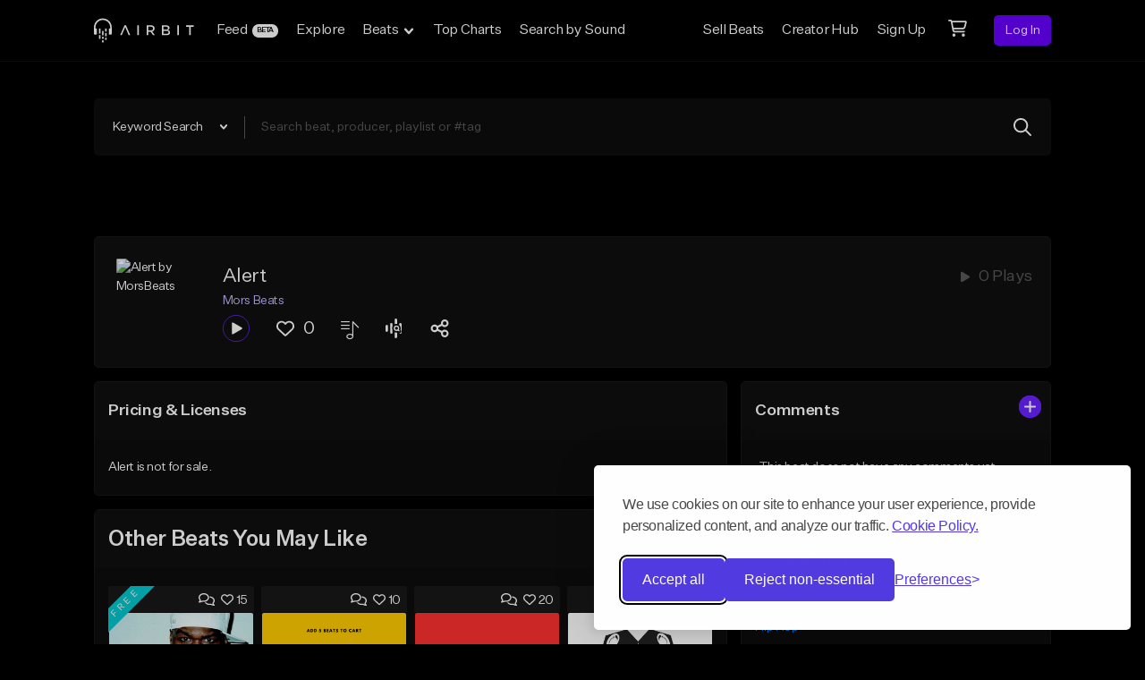

--- FILE ---
content_type: text/html; charset=utf-8
request_url: https://www.google.com/recaptcha/api2/anchor?ar=1&k=6Ld7mUAsAAAAAN-oUDYos-zrxsp3MObsLaXlTeWE&co=aHR0cHM6Ly9haXJiaXQuY29tOjQ0Mw..&hl=en&v=PoyoqOPhxBO7pBk68S4YbpHZ&size=invisible&anchor-ms=20000&execute-ms=30000&cb=nflqw2knivgn
body_size: 48671
content:
<!DOCTYPE HTML><html dir="ltr" lang="en"><head><meta http-equiv="Content-Type" content="text/html; charset=UTF-8">
<meta http-equiv="X-UA-Compatible" content="IE=edge">
<title>reCAPTCHA</title>
<style type="text/css">
/* cyrillic-ext */
@font-face {
  font-family: 'Roboto';
  font-style: normal;
  font-weight: 400;
  font-stretch: 100%;
  src: url(//fonts.gstatic.com/s/roboto/v48/KFO7CnqEu92Fr1ME7kSn66aGLdTylUAMa3GUBHMdazTgWw.woff2) format('woff2');
  unicode-range: U+0460-052F, U+1C80-1C8A, U+20B4, U+2DE0-2DFF, U+A640-A69F, U+FE2E-FE2F;
}
/* cyrillic */
@font-face {
  font-family: 'Roboto';
  font-style: normal;
  font-weight: 400;
  font-stretch: 100%;
  src: url(//fonts.gstatic.com/s/roboto/v48/KFO7CnqEu92Fr1ME7kSn66aGLdTylUAMa3iUBHMdazTgWw.woff2) format('woff2');
  unicode-range: U+0301, U+0400-045F, U+0490-0491, U+04B0-04B1, U+2116;
}
/* greek-ext */
@font-face {
  font-family: 'Roboto';
  font-style: normal;
  font-weight: 400;
  font-stretch: 100%;
  src: url(//fonts.gstatic.com/s/roboto/v48/KFO7CnqEu92Fr1ME7kSn66aGLdTylUAMa3CUBHMdazTgWw.woff2) format('woff2');
  unicode-range: U+1F00-1FFF;
}
/* greek */
@font-face {
  font-family: 'Roboto';
  font-style: normal;
  font-weight: 400;
  font-stretch: 100%;
  src: url(//fonts.gstatic.com/s/roboto/v48/KFO7CnqEu92Fr1ME7kSn66aGLdTylUAMa3-UBHMdazTgWw.woff2) format('woff2');
  unicode-range: U+0370-0377, U+037A-037F, U+0384-038A, U+038C, U+038E-03A1, U+03A3-03FF;
}
/* math */
@font-face {
  font-family: 'Roboto';
  font-style: normal;
  font-weight: 400;
  font-stretch: 100%;
  src: url(//fonts.gstatic.com/s/roboto/v48/KFO7CnqEu92Fr1ME7kSn66aGLdTylUAMawCUBHMdazTgWw.woff2) format('woff2');
  unicode-range: U+0302-0303, U+0305, U+0307-0308, U+0310, U+0312, U+0315, U+031A, U+0326-0327, U+032C, U+032F-0330, U+0332-0333, U+0338, U+033A, U+0346, U+034D, U+0391-03A1, U+03A3-03A9, U+03B1-03C9, U+03D1, U+03D5-03D6, U+03F0-03F1, U+03F4-03F5, U+2016-2017, U+2034-2038, U+203C, U+2040, U+2043, U+2047, U+2050, U+2057, U+205F, U+2070-2071, U+2074-208E, U+2090-209C, U+20D0-20DC, U+20E1, U+20E5-20EF, U+2100-2112, U+2114-2115, U+2117-2121, U+2123-214F, U+2190, U+2192, U+2194-21AE, U+21B0-21E5, U+21F1-21F2, U+21F4-2211, U+2213-2214, U+2216-22FF, U+2308-230B, U+2310, U+2319, U+231C-2321, U+2336-237A, U+237C, U+2395, U+239B-23B7, U+23D0, U+23DC-23E1, U+2474-2475, U+25AF, U+25B3, U+25B7, U+25BD, U+25C1, U+25CA, U+25CC, U+25FB, U+266D-266F, U+27C0-27FF, U+2900-2AFF, U+2B0E-2B11, U+2B30-2B4C, U+2BFE, U+3030, U+FF5B, U+FF5D, U+1D400-1D7FF, U+1EE00-1EEFF;
}
/* symbols */
@font-face {
  font-family: 'Roboto';
  font-style: normal;
  font-weight: 400;
  font-stretch: 100%;
  src: url(//fonts.gstatic.com/s/roboto/v48/KFO7CnqEu92Fr1ME7kSn66aGLdTylUAMaxKUBHMdazTgWw.woff2) format('woff2');
  unicode-range: U+0001-000C, U+000E-001F, U+007F-009F, U+20DD-20E0, U+20E2-20E4, U+2150-218F, U+2190, U+2192, U+2194-2199, U+21AF, U+21E6-21F0, U+21F3, U+2218-2219, U+2299, U+22C4-22C6, U+2300-243F, U+2440-244A, U+2460-24FF, U+25A0-27BF, U+2800-28FF, U+2921-2922, U+2981, U+29BF, U+29EB, U+2B00-2BFF, U+4DC0-4DFF, U+FFF9-FFFB, U+10140-1018E, U+10190-1019C, U+101A0, U+101D0-101FD, U+102E0-102FB, U+10E60-10E7E, U+1D2C0-1D2D3, U+1D2E0-1D37F, U+1F000-1F0FF, U+1F100-1F1AD, U+1F1E6-1F1FF, U+1F30D-1F30F, U+1F315, U+1F31C, U+1F31E, U+1F320-1F32C, U+1F336, U+1F378, U+1F37D, U+1F382, U+1F393-1F39F, U+1F3A7-1F3A8, U+1F3AC-1F3AF, U+1F3C2, U+1F3C4-1F3C6, U+1F3CA-1F3CE, U+1F3D4-1F3E0, U+1F3ED, U+1F3F1-1F3F3, U+1F3F5-1F3F7, U+1F408, U+1F415, U+1F41F, U+1F426, U+1F43F, U+1F441-1F442, U+1F444, U+1F446-1F449, U+1F44C-1F44E, U+1F453, U+1F46A, U+1F47D, U+1F4A3, U+1F4B0, U+1F4B3, U+1F4B9, U+1F4BB, U+1F4BF, U+1F4C8-1F4CB, U+1F4D6, U+1F4DA, U+1F4DF, U+1F4E3-1F4E6, U+1F4EA-1F4ED, U+1F4F7, U+1F4F9-1F4FB, U+1F4FD-1F4FE, U+1F503, U+1F507-1F50B, U+1F50D, U+1F512-1F513, U+1F53E-1F54A, U+1F54F-1F5FA, U+1F610, U+1F650-1F67F, U+1F687, U+1F68D, U+1F691, U+1F694, U+1F698, U+1F6AD, U+1F6B2, U+1F6B9-1F6BA, U+1F6BC, U+1F6C6-1F6CF, U+1F6D3-1F6D7, U+1F6E0-1F6EA, U+1F6F0-1F6F3, U+1F6F7-1F6FC, U+1F700-1F7FF, U+1F800-1F80B, U+1F810-1F847, U+1F850-1F859, U+1F860-1F887, U+1F890-1F8AD, U+1F8B0-1F8BB, U+1F8C0-1F8C1, U+1F900-1F90B, U+1F93B, U+1F946, U+1F984, U+1F996, U+1F9E9, U+1FA00-1FA6F, U+1FA70-1FA7C, U+1FA80-1FA89, U+1FA8F-1FAC6, U+1FACE-1FADC, U+1FADF-1FAE9, U+1FAF0-1FAF8, U+1FB00-1FBFF;
}
/* vietnamese */
@font-face {
  font-family: 'Roboto';
  font-style: normal;
  font-weight: 400;
  font-stretch: 100%;
  src: url(//fonts.gstatic.com/s/roboto/v48/KFO7CnqEu92Fr1ME7kSn66aGLdTylUAMa3OUBHMdazTgWw.woff2) format('woff2');
  unicode-range: U+0102-0103, U+0110-0111, U+0128-0129, U+0168-0169, U+01A0-01A1, U+01AF-01B0, U+0300-0301, U+0303-0304, U+0308-0309, U+0323, U+0329, U+1EA0-1EF9, U+20AB;
}
/* latin-ext */
@font-face {
  font-family: 'Roboto';
  font-style: normal;
  font-weight: 400;
  font-stretch: 100%;
  src: url(//fonts.gstatic.com/s/roboto/v48/KFO7CnqEu92Fr1ME7kSn66aGLdTylUAMa3KUBHMdazTgWw.woff2) format('woff2');
  unicode-range: U+0100-02BA, U+02BD-02C5, U+02C7-02CC, U+02CE-02D7, U+02DD-02FF, U+0304, U+0308, U+0329, U+1D00-1DBF, U+1E00-1E9F, U+1EF2-1EFF, U+2020, U+20A0-20AB, U+20AD-20C0, U+2113, U+2C60-2C7F, U+A720-A7FF;
}
/* latin */
@font-face {
  font-family: 'Roboto';
  font-style: normal;
  font-weight: 400;
  font-stretch: 100%;
  src: url(//fonts.gstatic.com/s/roboto/v48/KFO7CnqEu92Fr1ME7kSn66aGLdTylUAMa3yUBHMdazQ.woff2) format('woff2');
  unicode-range: U+0000-00FF, U+0131, U+0152-0153, U+02BB-02BC, U+02C6, U+02DA, U+02DC, U+0304, U+0308, U+0329, U+2000-206F, U+20AC, U+2122, U+2191, U+2193, U+2212, U+2215, U+FEFF, U+FFFD;
}
/* cyrillic-ext */
@font-face {
  font-family: 'Roboto';
  font-style: normal;
  font-weight: 500;
  font-stretch: 100%;
  src: url(//fonts.gstatic.com/s/roboto/v48/KFO7CnqEu92Fr1ME7kSn66aGLdTylUAMa3GUBHMdazTgWw.woff2) format('woff2');
  unicode-range: U+0460-052F, U+1C80-1C8A, U+20B4, U+2DE0-2DFF, U+A640-A69F, U+FE2E-FE2F;
}
/* cyrillic */
@font-face {
  font-family: 'Roboto';
  font-style: normal;
  font-weight: 500;
  font-stretch: 100%;
  src: url(//fonts.gstatic.com/s/roboto/v48/KFO7CnqEu92Fr1ME7kSn66aGLdTylUAMa3iUBHMdazTgWw.woff2) format('woff2');
  unicode-range: U+0301, U+0400-045F, U+0490-0491, U+04B0-04B1, U+2116;
}
/* greek-ext */
@font-face {
  font-family: 'Roboto';
  font-style: normal;
  font-weight: 500;
  font-stretch: 100%;
  src: url(//fonts.gstatic.com/s/roboto/v48/KFO7CnqEu92Fr1ME7kSn66aGLdTylUAMa3CUBHMdazTgWw.woff2) format('woff2');
  unicode-range: U+1F00-1FFF;
}
/* greek */
@font-face {
  font-family: 'Roboto';
  font-style: normal;
  font-weight: 500;
  font-stretch: 100%;
  src: url(//fonts.gstatic.com/s/roboto/v48/KFO7CnqEu92Fr1ME7kSn66aGLdTylUAMa3-UBHMdazTgWw.woff2) format('woff2');
  unicode-range: U+0370-0377, U+037A-037F, U+0384-038A, U+038C, U+038E-03A1, U+03A3-03FF;
}
/* math */
@font-face {
  font-family: 'Roboto';
  font-style: normal;
  font-weight: 500;
  font-stretch: 100%;
  src: url(//fonts.gstatic.com/s/roboto/v48/KFO7CnqEu92Fr1ME7kSn66aGLdTylUAMawCUBHMdazTgWw.woff2) format('woff2');
  unicode-range: U+0302-0303, U+0305, U+0307-0308, U+0310, U+0312, U+0315, U+031A, U+0326-0327, U+032C, U+032F-0330, U+0332-0333, U+0338, U+033A, U+0346, U+034D, U+0391-03A1, U+03A3-03A9, U+03B1-03C9, U+03D1, U+03D5-03D6, U+03F0-03F1, U+03F4-03F5, U+2016-2017, U+2034-2038, U+203C, U+2040, U+2043, U+2047, U+2050, U+2057, U+205F, U+2070-2071, U+2074-208E, U+2090-209C, U+20D0-20DC, U+20E1, U+20E5-20EF, U+2100-2112, U+2114-2115, U+2117-2121, U+2123-214F, U+2190, U+2192, U+2194-21AE, U+21B0-21E5, U+21F1-21F2, U+21F4-2211, U+2213-2214, U+2216-22FF, U+2308-230B, U+2310, U+2319, U+231C-2321, U+2336-237A, U+237C, U+2395, U+239B-23B7, U+23D0, U+23DC-23E1, U+2474-2475, U+25AF, U+25B3, U+25B7, U+25BD, U+25C1, U+25CA, U+25CC, U+25FB, U+266D-266F, U+27C0-27FF, U+2900-2AFF, U+2B0E-2B11, U+2B30-2B4C, U+2BFE, U+3030, U+FF5B, U+FF5D, U+1D400-1D7FF, U+1EE00-1EEFF;
}
/* symbols */
@font-face {
  font-family: 'Roboto';
  font-style: normal;
  font-weight: 500;
  font-stretch: 100%;
  src: url(//fonts.gstatic.com/s/roboto/v48/KFO7CnqEu92Fr1ME7kSn66aGLdTylUAMaxKUBHMdazTgWw.woff2) format('woff2');
  unicode-range: U+0001-000C, U+000E-001F, U+007F-009F, U+20DD-20E0, U+20E2-20E4, U+2150-218F, U+2190, U+2192, U+2194-2199, U+21AF, U+21E6-21F0, U+21F3, U+2218-2219, U+2299, U+22C4-22C6, U+2300-243F, U+2440-244A, U+2460-24FF, U+25A0-27BF, U+2800-28FF, U+2921-2922, U+2981, U+29BF, U+29EB, U+2B00-2BFF, U+4DC0-4DFF, U+FFF9-FFFB, U+10140-1018E, U+10190-1019C, U+101A0, U+101D0-101FD, U+102E0-102FB, U+10E60-10E7E, U+1D2C0-1D2D3, U+1D2E0-1D37F, U+1F000-1F0FF, U+1F100-1F1AD, U+1F1E6-1F1FF, U+1F30D-1F30F, U+1F315, U+1F31C, U+1F31E, U+1F320-1F32C, U+1F336, U+1F378, U+1F37D, U+1F382, U+1F393-1F39F, U+1F3A7-1F3A8, U+1F3AC-1F3AF, U+1F3C2, U+1F3C4-1F3C6, U+1F3CA-1F3CE, U+1F3D4-1F3E0, U+1F3ED, U+1F3F1-1F3F3, U+1F3F5-1F3F7, U+1F408, U+1F415, U+1F41F, U+1F426, U+1F43F, U+1F441-1F442, U+1F444, U+1F446-1F449, U+1F44C-1F44E, U+1F453, U+1F46A, U+1F47D, U+1F4A3, U+1F4B0, U+1F4B3, U+1F4B9, U+1F4BB, U+1F4BF, U+1F4C8-1F4CB, U+1F4D6, U+1F4DA, U+1F4DF, U+1F4E3-1F4E6, U+1F4EA-1F4ED, U+1F4F7, U+1F4F9-1F4FB, U+1F4FD-1F4FE, U+1F503, U+1F507-1F50B, U+1F50D, U+1F512-1F513, U+1F53E-1F54A, U+1F54F-1F5FA, U+1F610, U+1F650-1F67F, U+1F687, U+1F68D, U+1F691, U+1F694, U+1F698, U+1F6AD, U+1F6B2, U+1F6B9-1F6BA, U+1F6BC, U+1F6C6-1F6CF, U+1F6D3-1F6D7, U+1F6E0-1F6EA, U+1F6F0-1F6F3, U+1F6F7-1F6FC, U+1F700-1F7FF, U+1F800-1F80B, U+1F810-1F847, U+1F850-1F859, U+1F860-1F887, U+1F890-1F8AD, U+1F8B0-1F8BB, U+1F8C0-1F8C1, U+1F900-1F90B, U+1F93B, U+1F946, U+1F984, U+1F996, U+1F9E9, U+1FA00-1FA6F, U+1FA70-1FA7C, U+1FA80-1FA89, U+1FA8F-1FAC6, U+1FACE-1FADC, U+1FADF-1FAE9, U+1FAF0-1FAF8, U+1FB00-1FBFF;
}
/* vietnamese */
@font-face {
  font-family: 'Roboto';
  font-style: normal;
  font-weight: 500;
  font-stretch: 100%;
  src: url(//fonts.gstatic.com/s/roboto/v48/KFO7CnqEu92Fr1ME7kSn66aGLdTylUAMa3OUBHMdazTgWw.woff2) format('woff2');
  unicode-range: U+0102-0103, U+0110-0111, U+0128-0129, U+0168-0169, U+01A0-01A1, U+01AF-01B0, U+0300-0301, U+0303-0304, U+0308-0309, U+0323, U+0329, U+1EA0-1EF9, U+20AB;
}
/* latin-ext */
@font-face {
  font-family: 'Roboto';
  font-style: normal;
  font-weight: 500;
  font-stretch: 100%;
  src: url(//fonts.gstatic.com/s/roboto/v48/KFO7CnqEu92Fr1ME7kSn66aGLdTylUAMa3KUBHMdazTgWw.woff2) format('woff2');
  unicode-range: U+0100-02BA, U+02BD-02C5, U+02C7-02CC, U+02CE-02D7, U+02DD-02FF, U+0304, U+0308, U+0329, U+1D00-1DBF, U+1E00-1E9F, U+1EF2-1EFF, U+2020, U+20A0-20AB, U+20AD-20C0, U+2113, U+2C60-2C7F, U+A720-A7FF;
}
/* latin */
@font-face {
  font-family: 'Roboto';
  font-style: normal;
  font-weight: 500;
  font-stretch: 100%;
  src: url(//fonts.gstatic.com/s/roboto/v48/KFO7CnqEu92Fr1ME7kSn66aGLdTylUAMa3yUBHMdazQ.woff2) format('woff2');
  unicode-range: U+0000-00FF, U+0131, U+0152-0153, U+02BB-02BC, U+02C6, U+02DA, U+02DC, U+0304, U+0308, U+0329, U+2000-206F, U+20AC, U+2122, U+2191, U+2193, U+2212, U+2215, U+FEFF, U+FFFD;
}
/* cyrillic-ext */
@font-face {
  font-family: 'Roboto';
  font-style: normal;
  font-weight: 900;
  font-stretch: 100%;
  src: url(//fonts.gstatic.com/s/roboto/v48/KFO7CnqEu92Fr1ME7kSn66aGLdTylUAMa3GUBHMdazTgWw.woff2) format('woff2');
  unicode-range: U+0460-052F, U+1C80-1C8A, U+20B4, U+2DE0-2DFF, U+A640-A69F, U+FE2E-FE2F;
}
/* cyrillic */
@font-face {
  font-family: 'Roboto';
  font-style: normal;
  font-weight: 900;
  font-stretch: 100%;
  src: url(//fonts.gstatic.com/s/roboto/v48/KFO7CnqEu92Fr1ME7kSn66aGLdTylUAMa3iUBHMdazTgWw.woff2) format('woff2');
  unicode-range: U+0301, U+0400-045F, U+0490-0491, U+04B0-04B1, U+2116;
}
/* greek-ext */
@font-face {
  font-family: 'Roboto';
  font-style: normal;
  font-weight: 900;
  font-stretch: 100%;
  src: url(//fonts.gstatic.com/s/roboto/v48/KFO7CnqEu92Fr1ME7kSn66aGLdTylUAMa3CUBHMdazTgWw.woff2) format('woff2');
  unicode-range: U+1F00-1FFF;
}
/* greek */
@font-face {
  font-family: 'Roboto';
  font-style: normal;
  font-weight: 900;
  font-stretch: 100%;
  src: url(//fonts.gstatic.com/s/roboto/v48/KFO7CnqEu92Fr1ME7kSn66aGLdTylUAMa3-UBHMdazTgWw.woff2) format('woff2');
  unicode-range: U+0370-0377, U+037A-037F, U+0384-038A, U+038C, U+038E-03A1, U+03A3-03FF;
}
/* math */
@font-face {
  font-family: 'Roboto';
  font-style: normal;
  font-weight: 900;
  font-stretch: 100%;
  src: url(//fonts.gstatic.com/s/roboto/v48/KFO7CnqEu92Fr1ME7kSn66aGLdTylUAMawCUBHMdazTgWw.woff2) format('woff2');
  unicode-range: U+0302-0303, U+0305, U+0307-0308, U+0310, U+0312, U+0315, U+031A, U+0326-0327, U+032C, U+032F-0330, U+0332-0333, U+0338, U+033A, U+0346, U+034D, U+0391-03A1, U+03A3-03A9, U+03B1-03C9, U+03D1, U+03D5-03D6, U+03F0-03F1, U+03F4-03F5, U+2016-2017, U+2034-2038, U+203C, U+2040, U+2043, U+2047, U+2050, U+2057, U+205F, U+2070-2071, U+2074-208E, U+2090-209C, U+20D0-20DC, U+20E1, U+20E5-20EF, U+2100-2112, U+2114-2115, U+2117-2121, U+2123-214F, U+2190, U+2192, U+2194-21AE, U+21B0-21E5, U+21F1-21F2, U+21F4-2211, U+2213-2214, U+2216-22FF, U+2308-230B, U+2310, U+2319, U+231C-2321, U+2336-237A, U+237C, U+2395, U+239B-23B7, U+23D0, U+23DC-23E1, U+2474-2475, U+25AF, U+25B3, U+25B7, U+25BD, U+25C1, U+25CA, U+25CC, U+25FB, U+266D-266F, U+27C0-27FF, U+2900-2AFF, U+2B0E-2B11, U+2B30-2B4C, U+2BFE, U+3030, U+FF5B, U+FF5D, U+1D400-1D7FF, U+1EE00-1EEFF;
}
/* symbols */
@font-face {
  font-family: 'Roboto';
  font-style: normal;
  font-weight: 900;
  font-stretch: 100%;
  src: url(//fonts.gstatic.com/s/roboto/v48/KFO7CnqEu92Fr1ME7kSn66aGLdTylUAMaxKUBHMdazTgWw.woff2) format('woff2');
  unicode-range: U+0001-000C, U+000E-001F, U+007F-009F, U+20DD-20E0, U+20E2-20E4, U+2150-218F, U+2190, U+2192, U+2194-2199, U+21AF, U+21E6-21F0, U+21F3, U+2218-2219, U+2299, U+22C4-22C6, U+2300-243F, U+2440-244A, U+2460-24FF, U+25A0-27BF, U+2800-28FF, U+2921-2922, U+2981, U+29BF, U+29EB, U+2B00-2BFF, U+4DC0-4DFF, U+FFF9-FFFB, U+10140-1018E, U+10190-1019C, U+101A0, U+101D0-101FD, U+102E0-102FB, U+10E60-10E7E, U+1D2C0-1D2D3, U+1D2E0-1D37F, U+1F000-1F0FF, U+1F100-1F1AD, U+1F1E6-1F1FF, U+1F30D-1F30F, U+1F315, U+1F31C, U+1F31E, U+1F320-1F32C, U+1F336, U+1F378, U+1F37D, U+1F382, U+1F393-1F39F, U+1F3A7-1F3A8, U+1F3AC-1F3AF, U+1F3C2, U+1F3C4-1F3C6, U+1F3CA-1F3CE, U+1F3D4-1F3E0, U+1F3ED, U+1F3F1-1F3F3, U+1F3F5-1F3F7, U+1F408, U+1F415, U+1F41F, U+1F426, U+1F43F, U+1F441-1F442, U+1F444, U+1F446-1F449, U+1F44C-1F44E, U+1F453, U+1F46A, U+1F47D, U+1F4A3, U+1F4B0, U+1F4B3, U+1F4B9, U+1F4BB, U+1F4BF, U+1F4C8-1F4CB, U+1F4D6, U+1F4DA, U+1F4DF, U+1F4E3-1F4E6, U+1F4EA-1F4ED, U+1F4F7, U+1F4F9-1F4FB, U+1F4FD-1F4FE, U+1F503, U+1F507-1F50B, U+1F50D, U+1F512-1F513, U+1F53E-1F54A, U+1F54F-1F5FA, U+1F610, U+1F650-1F67F, U+1F687, U+1F68D, U+1F691, U+1F694, U+1F698, U+1F6AD, U+1F6B2, U+1F6B9-1F6BA, U+1F6BC, U+1F6C6-1F6CF, U+1F6D3-1F6D7, U+1F6E0-1F6EA, U+1F6F0-1F6F3, U+1F6F7-1F6FC, U+1F700-1F7FF, U+1F800-1F80B, U+1F810-1F847, U+1F850-1F859, U+1F860-1F887, U+1F890-1F8AD, U+1F8B0-1F8BB, U+1F8C0-1F8C1, U+1F900-1F90B, U+1F93B, U+1F946, U+1F984, U+1F996, U+1F9E9, U+1FA00-1FA6F, U+1FA70-1FA7C, U+1FA80-1FA89, U+1FA8F-1FAC6, U+1FACE-1FADC, U+1FADF-1FAE9, U+1FAF0-1FAF8, U+1FB00-1FBFF;
}
/* vietnamese */
@font-face {
  font-family: 'Roboto';
  font-style: normal;
  font-weight: 900;
  font-stretch: 100%;
  src: url(//fonts.gstatic.com/s/roboto/v48/KFO7CnqEu92Fr1ME7kSn66aGLdTylUAMa3OUBHMdazTgWw.woff2) format('woff2');
  unicode-range: U+0102-0103, U+0110-0111, U+0128-0129, U+0168-0169, U+01A0-01A1, U+01AF-01B0, U+0300-0301, U+0303-0304, U+0308-0309, U+0323, U+0329, U+1EA0-1EF9, U+20AB;
}
/* latin-ext */
@font-face {
  font-family: 'Roboto';
  font-style: normal;
  font-weight: 900;
  font-stretch: 100%;
  src: url(//fonts.gstatic.com/s/roboto/v48/KFO7CnqEu92Fr1ME7kSn66aGLdTylUAMa3KUBHMdazTgWw.woff2) format('woff2');
  unicode-range: U+0100-02BA, U+02BD-02C5, U+02C7-02CC, U+02CE-02D7, U+02DD-02FF, U+0304, U+0308, U+0329, U+1D00-1DBF, U+1E00-1E9F, U+1EF2-1EFF, U+2020, U+20A0-20AB, U+20AD-20C0, U+2113, U+2C60-2C7F, U+A720-A7FF;
}
/* latin */
@font-face {
  font-family: 'Roboto';
  font-style: normal;
  font-weight: 900;
  font-stretch: 100%;
  src: url(//fonts.gstatic.com/s/roboto/v48/KFO7CnqEu92Fr1ME7kSn66aGLdTylUAMa3yUBHMdazQ.woff2) format('woff2');
  unicode-range: U+0000-00FF, U+0131, U+0152-0153, U+02BB-02BC, U+02C6, U+02DA, U+02DC, U+0304, U+0308, U+0329, U+2000-206F, U+20AC, U+2122, U+2191, U+2193, U+2212, U+2215, U+FEFF, U+FFFD;
}

</style>
<link rel="stylesheet" type="text/css" href="https://www.gstatic.com/recaptcha/releases/PoyoqOPhxBO7pBk68S4YbpHZ/styles__ltr.css">
<script nonce="iawuyD0CAOzWc-op2CKjAQ" type="text/javascript">window['__recaptcha_api'] = 'https://www.google.com/recaptcha/api2/';</script>
<script type="text/javascript" src="https://www.gstatic.com/recaptcha/releases/PoyoqOPhxBO7pBk68S4YbpHZ/recaptcha__en.js" nonce="iawuyD0CAOzWc-op2CKjAQ">
      
    </script></head>
<body><div id="rc-anchor-alert" class="rc-anchor-alert"></div>
<input type="hidden" id="recaptcha-token" value="[base64]">
<script type="text/javascript" nonce="iawuyD0CAOzWc-op2CKjAQ">
      recaptcha.anchor.Main.init("[\x22ainput\x22,[\x22bgdata\x22,\x22\x22,\[base64]/[base64]/[base64]/[base64]/[base64]/[base64]/KGcoTywyNTMsTy5PKSxVRyhPLEMpKTpnKE8sMjUzLEMpLE8pKSxsKSksTykpfSxieT1mdW5jdGlvbihDLE8sdSxsKXtmb3IobD0odT1SKEMpLDApO08+MDtPLS0pbD1sPDw4fFooQyk7ZyhDLHUsbCl9LFVHPWZ1bmN0aW9uKEMsTyl7Qy5pLmxlbmd0aD4xMDQ/[base64]/[base64]/[base64]/[base64]/[base64]/[base64]/[base64]\\u003d\x22,\[base64]\x22,\[base64]/DmcO1dsOBPcK8RsKJYsOwwoIGU8OdGloUZMKWw5rCoMOjwrXCq8Kew4PCisORM1loKWXClcO/KH5XehQQRTl4w6zCssKFEhrCq8OPOWnChFdvwrkAw7vCmsKrw6dWCMObwqMBfhrCicOZw7RfPRXDvlBtw7rCn8OZw7fCtz7Dh2XDj8K6wocEw6QacgY9w5TChBfCoMKMwoxSw4fCscOmWMOmwpFMwrxBwoDDoW/DlcO3JmTDgsOhw5zDicOCYsK4w7lmwr46cUQxMwt3JFnDlXhewrc+w6bDqcKMw5/Do8OHPcOwwr4BQMK+UsKww4LCgGQtKQTCrXDDpFzDncKYw5fDnsOrwph9w5YDXgrDrADCsG/CgB3DgMOrw4V9NcKMwpNuVsK1KMOjDMOfw4HCssKdw5FPwqJxw7LDmzk5w4o/wpDDrgdgdsOiXsOBw7PDtMO+RhICwpPDmBZzaQ1PNgXDr8K7bMKkfCA4cMO3UsKywr7DlcOVw7bDtsKvaGHCr8OUUcOWw5zDgMOuSEfDq0gnw4bDlsKHfgDCgcOkwr3DoG3Cl8OYdsOoXcO5VcKEw4/[base64]/CisOpwqPDo3HDh8ObwrHCjsKEwpjDpUMiYcOEw5oKw4fCkMOcVGHClsOTWE/DsB/DkxUGwqrDoiXDom7Dv8KgEF3ChsK7w7V0dsKtFxI/HSDDrl8OwphDBCTDuVzDqMOXw5k3wpJww4V5EMO6wrR5PMKFwoo+eh8jw6TDnsOaHsOTZTUTwpFid8Kvwq52Nyx8w5fDuMOsw4Y/[base64]/DpMKARcOfExDDlzcCw7cgwoAKPcOgKcOiw4LClcOlwq1jKRZsRg/DpzLDmQnDk8O/w5U9RsKKwr3DsjMmJVPDo2jDvsK0w4fDpTxEw6PCs8OhPsOjMF48w4TCplstwphzdsOCwozChmLCpMKNwq55MsO3w6PCuzzDoALDiMKEGXpAwpk1MlBBcMKowoUcKwjCpsOgwq8Uw6vDscKNGh8ZwoY9wpjDhMKOahNJQMK/[base64]/[base64]/[base64]/[base64]/[base64]/DgA0SwqARw5zDvcOmQ2pswrLCh2tWw6bCsMOrKMOrcsOZbAVpw5DDqArCiUXCnkx1RcKew7VXXw0owpxOQjvCvys+bMKBwrLCnTRFw6bCujHCpMOXwpbDi2rDu8K1IcOWw5DClw7CkcOnwqzCvh/CjD1GwoA0wqAUJXXCosO/w6DDisOqUMOdBRnCk8ONOAc1w4AGHR7DuTrCtWs5OcOiUXrDogLCs8KVw43CtcKYaDYiwrLDv8KRwpkZw7k1w6zDiAzCtsKOw6FLw6hbw4tEwptAPsKSMWTDucOhworDksOIPMOTw6bDgzYUV8Odb23Dh0V/HcKlDsO7w6R4U2hJwqcKwpjCjcOOEGTCtsKyGsOjRsOkw6LCjQpbWcK0w61zEHfCmTLCojXDkMOFwoVQJ2/CtsK9wpfDjRxXX8Osw5zDuMKgblPDpcOOw6E7O2NVw50JwqvDrcOPKMOUw7jDm8K1w4E2w4lcwp0swo7DncK1ZcOScB7Ct8KOW1YNG2nCpGJvMD/CtsKqYMOPwo41w7Bew5RKw63CpcOJwqF8w7fCqcKlw5M6w4rDscOaw5o4AMOWD8OdJsOhLFRODCLCsMOlC8Kqw6nCvMOsw5jDsUBpwpXDrkRMaxvDqyrCh1TCtcKEUjLDl8OIESkxwqTCssKGwr0ycMKGwrhzw48gwoVrHC5NMMOxw61bw5/[base64]/[base64]/w4U4M8KFOH3CtsOdw7/Cq0zCkw1xw6HCosO7w7cvQVJvMsKUEyHCnBnDhEgcwp3CkcOyw5bDuR3Dpi5aFihlG8K/wp8nQ8Okw4VYw4FIK8KRwrnDsMOdw6wsw6fCpwxvIjXCp8K7w5pfW8O8w6LCnsKdwq/CqDYiw5FVG3Z9WVEMw5oqwpxpw5p4DsKrCsOGw4HDuxtiK8OjwpjDk8OTCXdvw6/CgXPDl03DrT/CucOPexVLDcORTMO2w41Pw6XCpyjCi8OlwqnCkcOQw5YFck9GbcOjASHDl8OHIyY7w5k2wq7Dt8OzwqDCv8OVwrXCvTEqw6/[base64]/CocKGwoDChFzCgUTCqsOxwohLWcOaSFMGQsKRNcKGPsK+MkgDB8K3woN2L3vCicKeZsOlw5EcwpQhaTFfw6VZwojDv8OvdsKjwrI9w53Dn8O+wqPDvUh9WMKEw7jDu3fCmsOew4kRw5h7wqrCqsKIw7rCiy5Mw5ZNwqNJw7zCvBTDsnxkYiZ+U8OVw75Vb8OZwq/DoSfDosKZw5BvQMOOb1/[base64]/Ct8KNw5/DunFRw6/Dox5bH8Ocw7bDhj/[base64]/DiDoZB8KxwpnDs8O8w6d2YMOoJMOpwovDiMODQWl4wpTCsWvDnsKbCMOewpLCgTrDqDBpScKnFj5/DsOfw6Nrw6IGwpDCmcOsMDRfw4jCnTXDhMKbaiVew77CtCDCq8O8wqXDqXLCqAAjIGTDqAY0BMKdwqHCrSvCtMK5JAfDqQRNDhcDWsKFUGvDoMOewpROwqAEw7lqKMKPwpfDjcK3woDDmkzCgEUVBMKYZ8ORV1nCq8OQQX0MQsOLcVtsHDbDs8Ozwr/[base64]/[base64]/w5AFWlYvwo5Twoo5a07DsMO6wrbCtSwMa8KFE8K+ScOJe04SC8KPMMKAw7oMwoTCsCBGKkrCkgwFKsOKA1pjLSA6BmcvBhTCpWvDj2rCkC4Awr9Ow4B/S8KgVWcgCMKyw7jCksKPwoDCmFJNw58jbMKxd8OCbU/CrmBGwqMLITHDk1nDgsKpw5nCghBnEgrDnDFbbcOdwqlfKgZgSklxFVN3KyrCnXTCqcOxLSPDiFHCnCDCoV3DszfCnRLCmRjDpcK2BMKVEWLDpMOkYBYVIEIBJhPCoT5sVTt9UcKuw6/CucORaMOGTcO0EMK0JC8FLyxLwpHCl8KzDnwgwo/DjkfChcK7woPDm2TCu145w5pcwpwJAsKDwrfDn355wqLDsmTDjcK4CcOtw7R/DcK5TgtwC8Knw6JtwrTDm07DvcOPw4DDv8ODwqoew57Cp1fDqcKJOMKrw5PCvsOdwpnCr3bCqVx4a0DCtCp2w40Xw6bCvTDDn8K+w7LDiGEPMcKaw5TDjMKsG8O4wr87wovDtMOQwq/Dp8OZwqvDkMODNBV5Yj0Awq9kKMO9KMKtWhUBXTFJw4XChcORwrd1w67DmikRwrUnwrjDugPDkwluwq3DnxXCnMKAWyl5Xz3Cp8KVXMOBwqonXMKhwrfCoxnCvMKsJ8OlJCPDgCsuwojDvgvCkT9qScKpwqvDrwvDp8O8AcKqJXA+dcK5w6clLj/CgTjCiU5ofsOuDcOkw5PDgjvDtsKFbGzDqCTCoE04PcKrw5zCnxrCqSfChAXDtwvCj1DCkx4xXAXCu8O6JsOzwp3DhcOFcyFAwpjCkMOdw7JueRgIOcKlwpN9CcKhw7Riwq/[base64]/wpEOUWzDu8OyKmvCkMO1BEcAcsKrasOiw4VgfnnDp8OSw7HDgyjCgsOpTsK9csOlXMONZQ8FLMKWwrfCrms6wrBIN1bCtz7CoTLCjsOYJCYyw6PDg8OlwprCgMO2wqsdwoQ0w4Jcw4NuwqI9wozDk8KFw7Y6wphhdXTClMKpwpouwqxDw5h/PsOrDsKew6fCjcOEw7Y4KUzDq8O+w4fCl2LDr8KFw6zCpMKTwpwEdcOqU8O6ZcOpB8Krwr8ybcKNQwZdw6nCmTwbw7xpw7/[base64]/[base64]/[base64]/Dv8K/FcOrGcOFGsOrDiECdFDChzrCjcOGDBZfwrQcw5nDjxB1bivCmCNaQMKBF8ODw5/DgsO1wrPDsFfCvF7Dogx7w5vCqHTCi8Ktw5zCgTbCscK2w4Rewr1fwr4IwrU3ahXCnBzCpmIhw5vDmH1mGsKfwosywrs/E8Kgw6HCk8OtL8KywrfDoU3CtCbCgAbDpsK/Nxkmwr01aSMOwrLDkmwHBCfDgMKGKcKlEGPDncOcQcOSeMKYRQbDtGTCocOsYWQpesKOSMKfwrbDgj/DvHcFwo3DisOAI8Oew5PCmQTCicONw7zDjsKVIMOqwq3DnzFjw5FBG8KGw6LDnnRMZmzDhQd9w4fCgMK9XMOow5PDmMONL8K6w6dCa8OuacOnJMK0DHQ1wpZgwpFBwoRLwqnDvWtQwr5EaHjCmHggwpjDvMOgTRgDS2xuHRbDl8O4wq/Dnm5vw7UUDRNvNn15wpUJD155e1BWEm/[base64]/[base64]/CsMONw5Jww7s6w7PDnT3CmXYpw6kodAjDvsKuMCTCpcO2KiPCj8OiaMKybxbDvsKCw7fCrlcZCcKnw5HCvTBqw5JDwpzCk1MVw75vQHx1W8Ofwr9lw5okw5s9I2Nxw5AjwqkcSnsrMsOkw7PDuj5Aw4lbWBYPXC/DrMK1w41bZMOYdcO+IcOCeMKcwoTCoQ8Hw5rCt8KuMsK9w49DAcOzThxkD1IXwohBwpRhEMOkAWPDsworK8OmwrDDisORw6EgBx/DksOwQ25WJ8K7wqHCicKpw4LDs8OFwovDusO8wqXCm0teUsK2wpAtSwkjw5nDpAXDjsOiw5HDjcOFScO7wqzCq8Oiwo7CkgVUwr4odMOKwqJ4wrNFw73DssOgEm7CgUjDgTVYwoERF8Okwr3DmcKUe8OIw6jCi8KWw5hPNRrDpsKgwrfCksOMbXnDrUBvwqbDmzI/w5nCrCzCix17Iwd9csKNDl1EB1TDp0HDrMOLw6rCqcKFVnHDihLCuEwBDAjCrsONwqpDw6tiw61/wox3Mx7CiiLCjcOuXcOzesKqewV6wpLCjkFUw6bClFrDvcOabcOiPh7CpMO3w63Do8OTw5hSw7/CjMOEw6LCvjZ/w6tFP1bCkMKnw6zDr8ODbRUVZDo6wot6U8OSwpMfJ8ODw6vCssKhw7jCmsOww4INw7/CpcObw6x8w6hYwqzCgVMKfcK7PnxqwpXCvcORw69gwpl5w5TCu2MIS8KmS8O5aBt9FldFeWgdd1bDsgnDo1HChMKRwrkow4PDt8OYWXA3RTpHwqksf8O4wo/DksKnwr5vOcORw65weMOTw5s2dcOmJFPChMKoViXCtcOtB0IkFMOmw7VkbQFyL3/[base64]/[base64]/Ct1LCgcO0K2BxbsOhMMKaVxV2WHnCnsOuGMK+w7gFZMKQwqlCwpdRw6ZNO8KSwrjClMOqwrVJHsKPf8O+QSfDgcK/wq/Dl8KHwqPCgDZNG8KfwpHCnksbw7TDu8O3IcOow4nCmsOvdC1Bw4bCrGA/[base64]/Dm8OEw41aEMOCwoUGwr3ChBF/[base64]/DhsKswp1+w4IFWcOxwrdSwrvDlRsbBMOXwrDDiDlawo3DmsO+XAtsw5hWwobCocKEwpcZDsKtwpQgwrfDp8ODCsKYKcOqw5wWGibClMOnw6JpIhTDomTCoTgzw5/CrFUqw5LCtsOFDsKqIxUkwoLDnMKNIGjDjsKlZUvDiFfDshjDqyYOfsOSGsObYsO2w5FDw50VwrzDj8K5woTCkxDCi8OEwpYZw4nDhnXDhGgUaAwEEGLChMKmwoMZH8Obwq1/wpUkwqctSsKgw4/[base64]/w41cFsOyK8OmwqsOwrvDm8OCwofDoyXDpjzDhxHDmgvCu8OFaknDrsKZw5huYw/CmDHCnGDDqA/DkVMdwobDpcK5LGRFwpYKw4bCl8Oowp43FsO8D8KHw4o7wo54VsOnw7rCk8O2w5ZyecOpWhLCkRnDtsK1ZXrCqTR5IcOUwqQCw5rCocKaNDTCoDglOMKRDcK6Chxmw78uQcOkOcOEUMKKwopbwp1cd8O/w7EBJyh0wqh0UcKawqdGw71rw7vCq0hbGMOKwpwYw58Qw77DtMOowozCnMKqZsKZRysnw61/[base64]/FB7Dn8KbTcKSwrbDgsO8GsK0DhvDtkBmw4xCbR/CvXElPMKyw7zDqn/DkmwhBcOpBTvCmi3DhcOiZ8KnwoDDoH8TQ8OnBMKvwo00wrnDh1HDqzFgw7TDp8KqT8OjAMONw7N8w5xgdMOCBQZ5w4olID/[base64]/[base64]/CmlozwphWT8K2UcK8wpHDgGfDgMOxwr/DusKVw6FqbMOow43CvSk8wprDqMOFYHTCuAo+QynCgl/[base64]/GjZSw7XCuMOqVMOcw5vCkVzCoEAYYS8hIg7DmsKawpHCoWAEfsODAMOKw7LDgsO+N8Oew5oIDMO2w6YUwq1JwpfCosKfLMKRwq/DnsO1KMOdw4nDm8OYw6jDsVHDlzJ8wrdgMMKdw5/CsMKFY8Kiw6XDuMOmKiI+wrzDqsO9K8O0XMKwwpRQa8OvOMONw58EN8OFf3RBw4XDlsOrNmxpHcKDw5fDoR5MCgHCusKPRMOKeGJRBmzCi8K4WwRAZGA+CsKhfgTDqcOKacK1HsO3wr/CgMOmVTLCv05uwqzDt8OzwqnClMOVSxDDr1XDkMOGwrkvRS3CscOaw5rCqMKYBMK9w7sgJX7CvSNyDxHDtMOREhLDq0fDnBxSwrxzRT/[base64]/Dpy/[base64]/DmEUOw5cQw6FuwrnCn2sqAQ5Jw59cwqrCgcKHbVQAWMO9w58YGGodwoV6w4dKJ3Y6wpjCimHDsVQ+EcKOLzXDsMO6EnotL1vDi8OHwrrCtSQ5UsO4w5jCkCAUKXrDoUzDrVYlw4BPaMOCw5HChcKFWjkEw4/DtBbCuB1nwrMEw6HCqCI+bRkQwpbDmsKzbsKsIyDCqUzCjcO9wpfDtWBFUcKhaHzDlRvCiMOvwqpKFyvDt8K7NBwaK1HDnsKEwqxtw4LDrsOBw4zCssK1wo3CojbCh2UUAHVpw7HCvsOjKQDDmMOMwqVFwoDCgMOrwo/[base64]/DlcKlwpwBchvCtAbDnRgFwqR1wpDDisK8w4XClsKvw4rDjAB1T8KsehIPZUTDu1opwprDpAnCqU3CmsO1wrFiw542F8KYfsO3UcKjw7VsHDLDjcKMw6FRQMOYex7CsMKqwobDvcOwSz7CpzwdQMKcwrrCqXfCpWHCoWXCrcKEFcOvw5V8FcORdxQRBsOJw6/Dh8K/wpl0TXjDlMO2wq/Ci2PDjhbDlVc8G8O5SsOfwpbCq8OIwp/DvgzDt8KYGcKvD0PCpsKjwoVNHXnDngLCtsK2bhNFw49Tw6ROw4pOw6jCoMKqf8Opw53DmcOzViILwq55w6dAT8KJH3VPw410wqHCg8KTdSQccsOvwpXCosKawrXCojp9H8O3EcOcej8RCzjDgl5Fw7jDp8OLw6TCscOHw6rChsKtwoURw43DpyoKw75/CyIUYsKHw4TDixHCiQfCtzd6w6/ClcKPEEbCvRdIdU3CvX7CuFQgwqJvw4PDs8K9w4LDtlvDrMKBw7DCv8Kuw5dTMcO3A8OlMBVbHkcudMKQw4p4wq9cwoU9w6Ixw5xCw7Iow5bDi8OdHB8Wwp51ZSvDtsKDKcKDw7bCtsK3YcOkEi/DmBTCpMKBbQ7CtMK7wr/CkcONb8OMd8O3YMOCTBnDlMOCSREGwptZNMOpw4YpwqzDisKhPj5awqQGYMKkWcK9FBjDqm7DucOyAMOYU8OSW8KAQmRDw6QwwrUXw69AYMOhw6/[base64]/CtiDCr0zCv29Lw73DtEANTlgtXMKfOsKVw7HDv8OZFMO+w44wEsOYwofDmMKWw7nDlMKUwonCjhzDnx/CkBc8NXDDuWjCgyzCmMOTF8KCRVUJLXnCusOWE33CtcO5w7vDrMKmBSxqw6TDrgLDrMO/w5JvwoVpEcKrEMOgd8K/[base64]/w4vDp1pBCEAPw6fCvULDtwYEKlocS8KzwqwyTMOGw5zDgS0OPsOtwp/CjcKiMMOzOcOsw5tcMsOOWzM/ScO1w4vCpsKKwrdHwoUQQi7CnijDvsKtw7PDrMO9cxR6ZzgCEkrDoEbCsCzDjiBFwpHChkvCkwTCu8Kww78ywpkoMUxfEMKKw7bDrzMqwpTChAxfwrrCoG8FwoY7w7Fiw584wpDCnMObLsOEwpt3Z1BFwpDDiifCrcOsVWxOw5bCoks+QMKKPCkWIjh/KsOJwpzDqsKnfcKmwqfCnhTDnSnDvXUDw47DrADDuT/CusOgJVZ4wrLDgxDCijvDrcK8XAItU8Kdw4l9dD/Dk8KowobCpcKXbsOqwptpWQMiVSPCpz3ChcOvEMKML1TCs3R1LMKHwpA2w7d8wqHDosOiwpbCncKsXcOZYUnDhMOHwpTDuUJmwq8udcKow7tZc8O7KHPDiVTCsnUMDcKjbG/[base64]/CksKQPirDuSzCs2/[base64]/EMKnwpTCnsKPdcO+U8Klw77DtcOAwpsBw7kVwqTDuXYKwq/[base64]/[base64]/Cv8KhwpfDrcKjwpPDiSDCq8OueknDhcKlwo7DoMK9wrDDjcOmIVnCkGjCl8O6wpDCq8KKccKew7zDpV8aCTUjdcOIWUx6NMOWF8OoC1oowp/[base64]/DgF1aIsO/wrd4w7/DvxLCvnkfwpzCq8OJw6vCh8Ksw7lZB11CRV7CjhYKZMKzOCHDjcKBYXQrR8OOwo8nIx8tX8OSw4jCqxbDkMOrE8ODV8OeJcKMw49xey8/[base64]/ClGbCq8Ozw6k7acOSSzQVP8Oqw6LDpcOqw5TCnn1Nw4lgwo/Co3wcEBgvw5TDjRzChwwgVBZZPwdawqXDoBxzUhdudsO7w70+wrvDlsKJU8Ogw6JNKsKUTcK9KWctw7fCviDCqcKnw4PCmSrDglXDm20TRBhwblVtCsKrw6dkw4xQNSBSw6LCiRocwq7CuT00wognDBXDllhPwprCkcO/w6AfGnXCujjDtMKfFsO0wrXDqHliNsKaw6bCtsO0JmkmwojCpcOQSMKWwo/[base64]/wqDCjsKjw5FqHcO6wpjDtEInPcK+Gy/CuE3CmkorwrjDh8KoMwgaw5zDszzCrcOzY8KQw4cRwrE2w744fMOONsKjw5LDucKyFSl2w5PDmsKkw7sTKsOvw6XCjF/ClcOYw6Aaw6nDqMKNwo7CgsKjw5XDvcKqw7dOw47Dn8O5dnwkUMKQwoHDpsOUwowzGDMRwqVYRB7CnXHDg8KLw43CrcKICMKAdi3Dimwqwqk5wq54wqjCl37DisOnfhbDjVjDvcKiwp/DhxzDgGvCjsOvw6VqZhLCqE8CwrMAw5Mrw5peCMO3Ch14w5TCrsKpw6XCmQzCggDCvk3CrULCpAEvVcOFXnxAH8KqwpjDoxVgw7PChADDkcKjC8KVckLDj8KLwr/DpAfCkkUmw7TCuxIEVkpDw75VE8O1E8KEw6jCnnvCtWvCqMKjCMK9EgxPTgEqw4TDo8KAw4zCoH1aWArDrkB7F8OJchREfwbDulHDiS4pwrM/wosnecKLwqUvw6kRwqwkVMOpTEkdQxTDu3jCqDUvexgjGTLDu8K6w5kZw6XDpcOpw4tSwofCusOKMixewozDoA/[base64]/dcOgw75WG8Khw4/[base64]/woDCj8KcJRnClUHDpsKLewAcehoQAh3CoMOwIsOZw7MFFMKlw6Z9G2DCnj7CtXzCr2bCq8OweBfDp8KAMcKOw6E4a8KsIlfCmMKNKwcTXMKmNwBuw5d0esOAZTfDusOawqrDiBFSBcKIGTNgwqsdw5DDl8KFUcKqT8Oew71Uwo/DiMKiw6XDvU8AAcO4wr9LwrHDt28hw4LDlWDCr8KEwpwYw4vDlRXDqiRqw5tuFcKhwq3Cl2fDt8O5wq/Du8OEwqgxLcOLw5QPCcKoDcKLUMKRwrPCqBpnw68LfUAlK204TADDvcKUBz3DgcOsTMOow7rCujzDmsKDcBQHIsOmQj0YQ8ObECbDlAcPCsK7w47CrcOoGX7DkUjDpsOywoHChcKrX8Ksw63Cpw/DoMK+w61/wpkxHRPDswwbwqFiwqNMJVxew6TClsOvPcOGV0jDuEcywonDh8KYw5zCpmFlw6vDjcK9A8ONeipkQiHDjUFTfcKewqvDm14SJx1nWAjCj2zDlB4Iw646HEHDuBrCu3ZHFMOBw7vCk03DocObBVofw6d7U29Dw4DDu8K+w6Y/wr80w6RlwrzDiUxNU2vCjw8DcsKLFcKfwrPDphvCvzHCoDgDSMKswr1bIxHCssOEwrbCqSbDjsOQw6PCk2lpACrDtk3Dh8KPwpckw5LDv0s0wprDnGcfwpjDrXo4E8KgZcKqfcKow5ZRwqrDjcO/PWvClDrDkjbCtBzDskzDgmXCmgzCvsKFKMKOHsK0GsKZfHrDinhgwp7CuDF2P3MEFi7Dpk/CkT/CicK/[base64]/CtsOJXMOwQ8KXYcO9SMKFa8Oawo/[base64]/DkHAPwrTDpS1xw53DoGl5OiDDq0/[base64]/CmMKXw4EuWsO4e8Oyw5PClwzCiknDgD3DgQbDnFXCnsOfw4R5wqJDw6tUYAvCgMOswpzDpcKCw4vCjX7Dn8K/w6NRfwY1woVjw6s6SBnCkMOiw58Sw4VAPD7DocKtTcKHSGV6wrdJFRDCrcKtw4HCvcOjAE/Dgh7CnMO+J8KBIcKDw6TCuMK/O0x0wqXCrsK5DsK9JGjDkmrCscKMw5ITKjDDhh/ChMKvw6TDl2gqSMOrw6QFw6kHwrghRDZ0DBEow4HDmz8sKMKIwohtwppjwqrClsK3w5XCtlkywo0twrgBbR1Lw7gBwoMcwqLDgC89w4PCpMO6w592WMOLf8OIw5ENwp/CjkHDrsOew4rCucKowrwbPMOsw5hYWMOiwoTDpsKLwoRnZMKSwr1RwpzDqAjCmsKxw6MSNcO4JmNswojDncK7AsK9PXtBcsKzw4t/c8OjWMKXw6UiERAuYMO1OMKfwrxHNsOOCsOaw5pbwobDmBzDgMKYw7fCn23Cq8OcKU7DvcKeVsK2MsOBw7jDuQdsDsK/[base64]/CsDcYeBw9wqMuw5jDksO9wpQCVcKvcms6MMOUPMKtUsK6wohmw4pcX8OnXVhvw4XDisO0wr3DuGtPBEnDiEFXJcOaSnXCqQTDu1zDvcOvWcOgw5/DnsOMXcOKKE/ClMO2w6d9w75JO8OZwqfDuSXDqcO5bhANw580wpvCqjbDjA3CqDciwp1ENhvCu8O5wpjDqcONEsO6wqXCkBzDugR3SyDCqDo6S3sjwpTCm8Ond8Kjw5wRwqrCmlfChMKCBxvCn8KVwojCnHl0wotbw7TDoTDDqMKTwoQ/[base64]/DlsK5w5HDrsO9w41Ew73Cp8KGw4vDocOEGEY1D8Ktwr0Xw5DDnmwnYH/Dr2UxZsOYw5/DuMO8w5ooYsKyOMOAYMK5w6fCuFhdFMOGw4fDkFzDhcOrZh41woXDhUo2EcOCfUDCl8KTw40iwqplwr/DmRNjwrDDpsOPw5DCoG5wwr/Ck8ORQkBlwprDusK2cMKewoJ1RUlfw7E1wqTCkV8KwpbDgANpYyDDlzHCnmHDq8KLGcO+wrcbcDrCoRzDsgvCvEXCvEALwrIWwqhLw7HDkzjDvmfDqsOhR27CnFfDgcK4O8OfZgVaDkXDhXYowrrClMKlwqDCvsOgwr7DjRvCsnbDgFbDriXDqsKsXcKBwogCwrJ/M09Lwq3DjEsYw6AhJkY/w4RNP8OWISjCgA1Gwrt0OcOiKcKdw6c9w7nDvMKuY8OJLsOeGGI0w6nCl8KcRkFjQsKdwq5owqrDoDTDoGTDv8KBwogLeRkUOXQswqpTw58ow6Bow71LADsNOzbCtgUiwo89woh2wqHCqMOXw7DCoA/Cq8KiSC/DhinCh8KiwoR9wqsBQTrCtcKeGwJja2lINxTDg217w6/DiMO5OcOrVsKlYXwvw588wqLDp8OQwq59HsOQwo1Te8Obw5oVw4gSfxQ5w4nCrMOBwoLCpsK8XMOsw5cPwqfDnMO3wr1fw51GwrDDr09OMCbCkcKyZ8KJw71bYMO3XMKVYBPDisK3KHE/w5jCisO2RcK9TjvDgQvCtsOTQMK+OsOlYcO2wowqwrfDgVNSwqEgEsOcw7/DhMO+XFMmworCqsOAaMKBImsRwqJGbcOqwoZ0BcKNMsOhwqRMw7/CtntHOMKQOsK+F0rDi8OVBsONw67CsVM0MG1kP0Y3XRYVw6PDiQlMcsOFw6nDscOUw5HDgsO6esKmwqPDtMOvw5DDnydMVcOjSCjDj8OTw5Y9wqbDlMOvPMKKRQPDgRXCnEwww6vDjcKSwqNNPVZ5N8KcFQ/Ch8OSwpfCoElIecOJRgPDnHUaw7rCmsKCdA3DpGkFw6nCkwHCknRZOX/DkhMuKTABLsKGw4nDszbDj8KueD4ewoFmwpTCikQBGMKwCQPDpwkcw6nCsExEQMOPw4TCnAxRVhvCi8KGWx1ZIQHCgGUNwr5Fw6knTwVIw7gEG8OCdcKDKikSFlxVw5TDmcKSR3DCungFTjLCsHliYsO/IMKxw7VARXJ5w4gmw6HCjTvCqMK/wp15b2bDocKNXGvCiyMNw7NNOCRCGSJXwo7DhMOYw7jCmcOIw5nDh0TDhWFKAMKnwpJrTcKJP0HCuEBKwoLCtsKIwqDDnMOIw5LDkSLCil7DvcOtwrMSwojChcOYQ2JITsKAw6XDim3CiiPCqxjCq8K+EE9IXgddW2dZwqEUw6hOw7rCjsKTwq80w6zDhn/DlnLDmRxrHsKeHEMMJ8KFT8Kowq/[base64]/DvwfCvcOIB8OoVcOWw47DqcKLWh1zU0vCiXYPD8OGWcOGbEYFd3MMwpZKwr/DjcKaRyJ1M8KcwrHDmsOueMOnw4jDuMK+R1zDjF8nw5E0JQ1fwplPw6LCvcKoPsK+dAUkcMOdwroaZB19BGPCi8Oow5YQw4PDtAXCnClDcyRlwrxOw7PDicOmwqZuw5bCoUjDs8OJOMOpwqnDjcO2XUjDil/DlMK3wrQrSVApw7gCw713w4/DjiXCrD9tfMOHSiFewpjCuRrCtsOSAcK0J8OmHMKww7XCiMKDw75gCG1xw4vDnsO1w6rDn8KGw7EgeMKgSMOkw7Fkwq3Dvn3Co8K7w6nChw/[base64]/[base64]/CtsOyERh/[base64]/[base64]/Do1PCtxEmw6x6w4R9ZkDDncORw7jCgMONw4klwrLDlcKMw71cwoldEMO4LcOySsK6dsKrw4vCnsOkw63DmMK7BkgTLgtOw6HDtcKALQnCuApTVMO8O8OjwqHCq8KORsKIeMOowq/CosOHw57Du8KWPQ50wrsVw60RHsOuKcOac8OWw6JOGcKjIW7Dv1jDtMKHw6w6aW/Ctx7CtcKZZ8KZTsOLF8Oew4l2LMKJbR0URjPDqkLDkMKtwrBlDHLCkCF1fCJ/Ax0jZsOowp7Dr8KqSMK2SxA7PHrCsMKpScOqB8Kewp8tXMKiwqllRsKCwrwUalo5PGkIVlQ+bsORFVPCrWPCrxFUw4wPwpvCrMOfLVA/w7RHecK9worClsKHw6vCoMO0w5vDt8OrIcOdwqk4wp3Cg1bDq8OYdcOafcK0UQ7DtWBjw5w+UcOswqHCu0twwoFDesOjCTrDlcK2w4sWwqTCoT9fw6jCgENSw6vDgxszwr4Tw6ZcJkHDiMOAIsOrwooMwovCt8Omw5TCoW3DosK6ZsKHw6XDu8KZXsOawqfCo2/DnsKZO3HDmVM+V8Oswp7CksKBLCNHw6IEwod3GT4HZcOIwofDjMOfwrTCrnPCq8OEw5RBODfCqsKWZcKEw57DqQ05wpvCpMOAwq06HMOQwqxxUMKlEyrDuMOLfhzCmlfDiQ7DljvCl8Kcw5tFw67DonA2TWFWw7LCnxHChy5aa0sOUcO/eMKKMmzDvcKZYW8RfmLCjmPDmcKuw6IzwovCjsKIwq0NwqZqw6jClV/DtsKeaAfCmWXCuDQbw4PDr8KOwrlGZcK5w5LCqVMkw6XCksKSwpFNw7PCr3o6KsOwH3vDusKPIsOOw684w4RsBXnDocKnDj3CozxDwqAoEMKzwqfDpyvCksKTwoBIw5/CrxhwwrU2w6jDpT/DsF3Co8KBw7vCoT3DgMKqwpjCicOlwroCwqvDhCNITWZZwr5UU8O/fsO9HMOtwrwrbgnDuGTDtTvCrsKpImPCtsKiwojCi34Aw6/[base64]/CpD0aOi/[base64]/w75cwqBswp8dIw7DlSjCtsKTLGJ3w57Cim/[base64]/[base64]/Ckk3CsWpGwrLDvilTYcKBH3nCsC7DlMKyI8OCOR3DncO7UcK/PcKiwprDjAEuGyzCr3orwo4kwonDscKoTcKmU8K1HsOPwrbDucOEwohkw48qw63DqEDCqR0bXm9gwoA/w5rClx9bQHssdBtiw68XTmJfIsOFwozCnwLCpgMHNcK7w4pcw7cGwr3DuMOBwpcQbkrDisKpL3TCn1kBwqRBwq3CnMKuV8KhwrVswqrCthtCD8OnwpvCuGDDkynCvsKnw5FrwplXM01kwpvDtMO+w5/Cgxsww7XCusKbwo9uAkZnwp7DhRnDugFYw7nCkCzDti5Dw6TDjRrDiUsNw5jDpRPChsOpM8KoBMOjwrDDrybCvMONCMKOVmxlwrDDsW/[base64]/wqTDjMOaw5cdCMO/wpfDjMObwq9oKEYnHcK0w45MeMKtBRfCmFPDs0YUdMO7w5jDpHsxVkocwozDj0ETwpDDhGgAdT8hM8OeVQRkw6rCjU/CksK4ZcKEw5fChSNmw79jPFELUD7Ch8O7w5Acwp7DgsOafXtUd8KnQ1rCkUjDm8OSYQR6CGjCnMKUJUF+cBUnw4Uxw4HCiTXDlMOQKMOuRnjCrMOcMRPClsKkESxuw4zCo3nCk8OwworDoMOxwpU5wq7Dl8KPJw/DmWXDm2IdwponwpLCmzliw6bCqB/DiT5ow4zDsiY5PcO9w4DCjCjDtiNZwqQHw7LCrMOQw7paDDlcO8K5RsKFdsOQw7l2w5vCl8K9w7UcCQ03T8KVQCpXJVgQw4XDjjjCmBJnVDYVw6LCgCZZw5PCjVVgw7/DuAnDtMKSPcKQB15RwozCpMK/w7rDrMOiw6zCscOOw4XCg8KZwpbDmRXDqmUXwpN3wpzDkm/DmsKeOwYBHh8Fw5AvAmh7wrQzPcOJHWNRcCvCiMKCw6zDkMKcwqZOw4J4wp5nVFnDil7CksKjTjJNwq9/ZsOmUcKswqw3bsKGwpc2w6EhGUsLwrJ+w40OJcOACXvDrhHDiD8Yw5HDt8OFw4DCscKrw7HCjx7Dqj/ChMKFeMKIwpjCvcKQFsOjw6fCmzgmwqMHHMOSw6EewrVFwrLChsKFYcKkw61iwrkVZgzCt8OuwoPDkBslwqnDmMK+IMOrwrM4w4PDvFfDsMKCw7DCicK3FjjDpwjDl8OJw6QVwo7DlsOwwroKw704DDvDiG/CkB3CncOzJsKJw54iNVLDgsKWwrhaMA3DpsKyw4nDpnTCtcOZw5DCmsODS2QtfsKlCRPChMOyw7AaLMKXw5VWwr8yw7PCr8KHO3jCr8KDZjMTY8Otw49tbHk6CxnCq27DgngkwqhwwqRbAgQaPMO2wotIJiPClhfDrGsUw5RbXCjCj8OcLFbCucKWfV/CucKcwoN1BlNQcBp7AhvCocOxw6HCpUDCvcOZU8OJwoc0woF3WMOfwoZJwovCmMKfQ8KOw5VNwr1DYcKmG8OTw7IyNMKZJMO6w4ljwrMndiBhQVA9dsKVwpbDmiDCs3oHDn/Dv8OfwpXDi8OPwrvDncKODCgnw5MMIsOmFAPDo8Kuw55Aw6HDpMOkAsOtwpfCrl49wrvCrsKrw4V/PQ5Fwq3DusKgVy55BkjDvMOTw5TDrw9kd8KfwoLDpcO6wpzDusKbLSTDnmLDrMO/[base64]/[base64]/CusO1OcKGE3IsQyXDgMKAFMORMcOmdE1YEF7DjMOmR8Onw7LDmDPDukBCZVrDnjsPTWg2w5PDuSXDjAPDi37Cm8KmwrfDicOrXMOcD8O/wpVyXSxlWsKfwo/CuMK8EsKgD1pjdcOXw6UYwq/Dp3Jow53DhsOqwoN2wpB1w5rCsQ3DjUPDv1nCpsK+U8KQTxdNwrzCg3nDr0kxVUXCmy3CpcO/woXDrsOTRzp5woPDgsKvVnPCjsOnw7tmw4J8ZMKpKcOyAMKowo5LRsOyw7FQw73Dg0Z1Lhp2E8OPw75bLMO6ZiVzbnt4D8KJK8OuwqkXw7cnw4l3WMO7csKkJsO3SW/CijRKw4BpwojCkMKQdgRSS8Kiwq5rMFXDtVPCnSjDrmEeLTXCkiAwV8Ogc8KtQXbCk8K3wpfDgUTDvsOww4lddDUNwql2w6HCp0lOw6LChAYKZhrCssK/NRxkw4tew70ew6TCmx1Lwq3Dk8KUewwHQTdYw75ew4nDvwsoUsO4TQIqw63Cu8KWTsOUIXnCjsOmBsOWwr/[base64]/w4hmw6xUwqoAdQYFfMKTWEshwrQdEi3CkMKmC27CnMORSMK1NMOGwpPCpcKPw7I6w5VVwr40dcKybcK6w7zDtcOSwrwiIsK8w7FPwr3Ct8OuJMOYwr1nwp0rZ0VHFT0swqPCpcKzUsKnwoQtw73DjMKiQMOMw4zDjzXDjQ\\u003d\\u003d\x22],null,[\x22conf\x22,null,\x226Ld7mUAsAAAAAN-oUDYos-zrxsp3MObsLaXlTeWE\x22,0,null,null,null,1,[21,125,63,73,95,87,41,43,42,83,102,105,109,121],[1017145,362],0,null,null,null,null,0,null,0,null,700,1,null,0,\[base64]/76lBhnEnQkZnOKMAhnM8xEZ\x22,0,0,null,null,1,null,0,0,null,null,null,0],\x22https://airbit.com:443\x22,null,[3,1,1],null,null,null,1,3600,[\x22https://www.google.com/intl/en/policies/privacy/\x22,\x22https://www.google.com/intl/en/policies/terms/\x22],\x22gFlcvw2jVExgMgkhu4qL4rWefWH0PhPSPGHjYenee9o\\u003d\x22,1,0,null,1,1769003777793,0,0,[30,13,207],null,[86,234,160],\x22RC-hMkt4bBeHulZaQ\x22,null,null,null,null,null,\x220dAFcWeA7jqJTosmwQ16R1Otd1oVJgRO-lsfIvv7-_rOA4pHWrGdF8p7CFiu0_M9eb9JwyOFTOgwPitJV9pr8GMtfdMkfVFoUQMA\x22,1769086577765]");
    </script></body></html>

--- FILE ---
content_type: application/javascript; charset=UTF-8
request_url: https://airbit.com/_nuxt/c3e7d00.js
body_size: 88725
content:
(window.webpackJsonp=window.webpackJsonp||[]).push([[27],{10:function(t,e,r){"use strict";r.d(e,"b",(function(){return o})),r.d(e,"a",(function(){return c}));var n=null,o=function(s){return n=s},c=function(){return n}},106:function(t,e,r){"use strict";var n=r(5),o=(r(59),r(52),r(44),r(83),r(82),r(61)),c=r(28),l=r(12),d=r(38),m=r(39),f=(r(49),r(42),r(60),r(17),r(140),r(219),r(214),r(301),r(54),r(166),r(27),r(215),r(74),r(53),r(814),r(271)),w=r.n(f),h=r(10),y=r(120),v=r(205);function x(t,e){var r=Object.keys(t);if(Object.getOwnPropertySymbols){var n=Object.getOwnPropertySymbols(t);e&&(n=n.filter((function(e){return Object.getOwnPropertyDescriptor(t,e).enumerable}))),r.push.apply(r,n)}return r}var k=function(){function t(){Object(d.a)(this,t),this.cart=[],this.licenses=[],this.users=[],this.currency="USD",this.currencyPrefix="$",this.currencyRate="1",this.total=0,this.queue=[],this.requestQueue=[]}var e;return Object(m.a)(t,[{key:"getCart",value:function(){return this.cart}},{key:"sortedItems",get:function(){return w()(this.cart,(function(t){return t.item.user.name}))}},{key:"trackedItems",get:function(){return this.cart.map((function(t){return{item_id:t.item.uniqueId}}))}},{key:"sortedItemsByUserId",get:function(){return w()(this.cart,(function(t){return t.item.user.id}))}},{key:"getCartLength",get:function(){return this.cart.length}},{key:"isEmpty",value:function(){return 0===this.cart.length}},{key:"processItem",value:function(t){Object(h.a)().commit("cartLoading",{loading:t.license.id}),this.queue.push(t),this.queue.length>1||this.addItem(t)}},{key:"addItem",value:function(t){var e=this.removeOrReplaceItem(t);if(void 0!==e&&"removed"!==e){if(void 0===this.users[t.item.user.id]){var r=this;this.getUser(t.item.user.id).then((function(n){r.users[n.id]=n,r.completeAddItem(t,e)})).catch((function(t){return $nuxt.$sentry.captureException(t),!1}))}else this.completeAddItem(t,e);$nuxt.$dataLayer.add({type:"addToCart",source:"addToCart",items:t})}}},{key:"getUser",value:function(t){return Object(h.a)().state.producer.current&&Object(h.a)().state.producer.current.id===t?Promise.resolve(Object(h.a)().state.producer.current):Object(h.a)().$axios.$get("/users/".concat(t)).then((function(t){return new y.a(t.item)})).catch((function(t){return $nuxt.$sentry.captureException(t),t}))}},{key:"removeOrReplaceItem",value:function(t){var e=this.findCartItem(t.item);return!!e&&(e.hasSameLicense(t.license)?(this.removeItem(t),"removed"):(this.changeLicenseInCart(t,this.findCartItemIndex(e)),"replaced"))}},{key:"changeLicenseInCart",value:function(t,e){Object(h.a)()._vm.$set(this.cart,e,t)}},{key:"completeAddItem",value:function(t,e){this.requestQueue.push(t),1===this.requestQueue.length&&this.processNextInRequestQueue(e)}},{key:"removeItem",value:(e=Object(l.a)(regeneratorRuntime.mark((function t(e){var r;return regeneratorRuntime.wrap((function(t){for(;;)switch(t.prev=t.next){case 0:return t.prev=0,e.loading=!0,t.next=4,this.ajaxRemoveItemFromCart(e);case 4:r=this.findCartItemIndex(e),this.cart.splice(r,1),this.total=this.calculateTotal(),t.next=12;break;case 9:t.prev=9,t.t0=t.catch(0),this.showCartChangeAlert("Something went wrong while removing the item, please try again later");case 12:return t.prev=12,this.removeFromQueue(e),e.loading=!1,t.finish(12);case 16:case"end":return t.stop()}}),t,this,[[0,9,12,16]])}))),function(t){return e.apply(this,arguments)})},{key:"removeFromQueue",value:function(t){var e=this.queue.findIndex((function(e){return t.isEqual(e)}));this.queue.splice(e,1),Object(h.a)()._vm.$nextTick((function(){Object(h.a)().commit("cartLoading",{loading:!1})})),this.processNextInQueue()}},{key:"processNextInQueue",value:function(){this.queue.length>0&&(Object(h.a)().commit("cartLoading",{loading:this.queue[0].license.id}),this.addItem(this.queue[0]))}},{key:"removeFromRequestQueue",value:function(t){var e=this.requestQueue.findIndex((function(e){return t.isEqual(e)}));-1!==e&&-1!==e&&this.requestQueue.splice(e,1),this.processNextInRequestQueue()}},{key:"processNextInRequestQueue",value:function(t){this.requestQueue.length>0&&void 0!==t&&this.ajaxAddItemToCart(this.requestQueue[0],t)}},{key:"empty",value:function(){var t=this,e={type:"marketplace"};return Object(h.a)().state.user.cart&&(e.unique_id=Object(h.a)().state.user.cart.uniqueId),Object(h.a)().$axios.$delete("/cart",{params:e}).then((function(){t.cart=[],t.total=t.calculateTotal()})).catch((function(){t.showCartChangeAlert("Something went wrong while clearing the cart, please try again later")}))}},{key:"getTotal",value:function(){return this.total}},{key:"calculateTotal",value:function(){var t=0;this.setCartPricing();var e=this.getDiscountableCartItems();for(var r in e){var n=[],o=[],c=e[r],l=this.countDiscountableCartItemsPerLicense(r,c);for(var d in c)for(var m=this.getLicenseFromUser(r,d).discounts,i=0;i<m.length;i++){var f=i+1,w=m[i].quantity,h=m[f]?m[f].quantity:null;if(l[d]>=w&&(!h||l[d]<h)){n[d]=w,o[d]=m[i].price;break}}for(var y in c)if(n[y]>0){var v=0;for(var x in c[y])0===v?c[y][x].setPrice(o[y]*this.currencyRate):v>0&&v<n[y]&&c[y][x].setPrice(0),c[y][x].discounted=!0,v++}}for(var k in this.cart)t+=Number(this.cart[k].price);return t}},{key:"inCart",value:function(t){var e=arguments.length>1&&void 0!==arguments[1]?arguments[1]:null;return!!this.findCartItem(t,e)}},{key:"setCartPricing",value:function(){for(var i=0;i<this.cart.length;i++){var t=this.cart[i].item,e=this.cart[i].type,r=this.cart[i].license;if("soundkit"===e)return;this.cart[i].price=Number(t.price(r.id)).toFixed(2)}}},{key:"getDiscountableCartItems",value:function(){var t=this,e=[];return this.cart.forEach((function(r){if("beat"===r.type){var n=t.users[r.item.user.id];r.discounted=!1;var o=t.getLicenseFromUser(n.id,r.license.id);o=new v.a(o),r.item.prices[o.id].discount&&o.discountsAvailable()&&(e[n.id]||(e[n.id]=[]),e[n.id][o.id]||(e[n.id][o.id]=[]),e[n.id][o.id].push(r))}})),e}},{key:"countDiscountableCartItemsPerLicense",value:function(t,e){var r=[];for(var i in this.users[t].licenses){var n=this.users[t].licenses[i];n.enabled&&(r[n.id]=0)}for(var o in e)r[o]+=e[o].length;return r}},{key:"getLicenseFromUser",value:function(t,e){return this.users[t].licenses.find((function(t){return Number(t.id)===Number(e)}))}},{key:"ajaxAddItemToCart",value:function(t,e){var r,n,o,c,l,d,m=this,f={type:"marketplace",cartable_id:t.item.id,cartable_type:t.type,license_id:t.license.id},w=(null===(r=$nuxt)||void 0===r||null===(n=r.$store)||void 0===n||null===(o=n.state)||void 0===o||null===(c=o.user)||void 0===c||null===(l=c.cart)||void 0===l?void 0:l.uniqueId)||(null===(d=$nuxt)||void 0===d?void 0:d.$cookies.get("cart_id"));w&&(f.unique_id=w),Object(h.a)().$axios.$post("/cart/item",f).then((function(data){e||m.cart.push(t),m.total=m.calculateTotal(),m.removeFromRequestQueue(t),0===Object(h.a)().state.user.cart.length&&m.setCartIdCookie(data.unique_id),"beat"===t.type?Object(h.a)().$axios.$post("/events/marketplace/item/add-to-cart",{beat_id:t.item.id}).then((function(){m.removeFromQueue(t)})):m.removeFromQueue(t)})).catch((function(t){console.error(t),m.showCartChangeAlert("Something went wrong while adding the item, please try again later")})).finally((function(){Object(h.a)().commit("cartLoading",{loading:!1}),m.removeFromRequestQueue(t),m.removeFromQueue(t)}))}},{key:"ajaxRemoveItemFromCart",value:function(t){var e={type:"marketplace",cartable_id:t.item.id,cartable_type:t.type,license_id:t.license.id};return Object(h.a)().state.user.cart&&(e.unique_id=Object(h.a)().state.user.cart.uniqueId),Object(h.a)().$axios.$delete("/cart/item",{params:e}).then((function(){return Object(h.a)().$axios.$post("/events/marketplace/item/remove-from-cart",{params:e})}))}},{key:"showCartChangeAlert",value:function(text){swal({title:"Cart Error",text:text,button:!1,type:"error",animation:"slide-from-top",timer:3e3})}},{key:"processSavedCart",value:function(t){this.cart=[];for(var i=0;i<t.length;i++)this.users[t[i].item.user.id]=t[i].item.user,this.cart.push(t[i]);this.total=this.calculateTotal()}},{key:"setCartIdCookie",value:function(t){Object(h.a)().$cookies.set("cart_id",t,{path:"/",maxAge:604800,domain:".airbit.com"})}},{key:"formatPrice",value:function(t){t=Number(t).toFixed(2);for(var e=(t+="").split("."),r=e[0],n=e.length>1?"."+e[1]:"",o=/(\d+)(\d{3})/;o.test(r);)r=r.replace(o,"$1,$2");return r+n}},{key:"displayPrice",value:function(t){return this.currencyPrefix+t}},{key:"totalForDisplay",value:function(){return this.displayPrice(this.formatPrice(this.total))}},{key:"findCartItem",value:function(t){var e=arguments.length>1&&void 0!==arguments[1]?arguments[1]:null;return this.cart.find((function(r){return r.hasSame(t,e)}))}},{key:"findCartItemByItemId",value:function(t,e){return this.cart.find((function(r){return+r.item.id==+t&&r.type===e}))}},{key:"findCartItemIndex",value:function(t){return this.cart.findIndex((function(e){return e.isEqual(t)}))}},{key:"getUniqueLicenses",value:function(){return this.getCart().reduce((function(t,e){if(!t.some((function(t){var r,n;return t.agreement||e.license.agreement?(null===(r=t.agreement)||void 0===r?void 0:r.id)===(null===(n=e.license.agreement)||void 0===n?void 0:n.id):t.id===e.license.id}))){var r=function(t){for(var e=1;e<arguments.length;e++){var r=null!=arguments[e]?arguments[e]:{};e%2?x(Object(r),!0).forEach((function(e){Object(c.a)(t,e,r[e])})):Object.getOwnPropertyDescriptors?Object.defineProperties(t,Object.getOwnPropertyDescriptors(r)):x(Object(r)).forEach((function(e){Object.defineProperty(t,e,Object.getOwnPropertyDescriptor(r,e))}))}return t}({userId:e.item.user.id,type:e.type},e.license);t=[].concat(Object(o.a)(t),[r])}return t}),[])}}]),t}();e.a=n.default.observable(new k)},120:function(t,e,r){"use strict";r.d(e,"a",(function(){return B}));r(52),r(44),r(83),r(82);var n,o,c,l,d=r(28),m=r(12),f=r(38),w=r(39),h=(r(49),r(17),r(53),r(60),r(54),r(59),r(27),r(74),r(42),r(205)),y=r(384),v=r.n(y),x=r(385),k=r.n(x),_=r(413),O=r.n(_),P=r(414),I=r.n(P),j=r(3),S=r(2),C=r(272),A=r.n(C);function $(t,data){var e=$nuxt.$apolloProvider.defaultClient.cache;try{e.writeFragment({id:"User:".concat(t),fragment:Object(S.a)(n||(n=Object(j.a)(["\n        fragment targetUser on User {\n          id\n          isFollowedByUser\n        }\n      "]))),data:data})}catch(t){}}function U(t){var e=$nuxt.$apolloProvider.defaultClient.cache;try{return e.readFragment({id:"User:".concat(t),fragment:Object(S.a)(o||(o=Object(j.a)(["\n        fragment cachedUser on User {\n          id\n          isFollowedByUser\n        }\n      "])))})}catch(t){console.log(t)}}function E(t,data){var e=$nuxt.$apolloProvider.defaultClient.cache;try{e.writeFragment({id:"User:".concat(t),fragment:Object(S.a)(c||(c=Object(j.a)(["\n        fragment targetUser on User {\n          id\n          isBlockedByUser\n        }\n      "]))),data:data})}catch(t){}}function F(t){var e=$nuxt.$apolloProvider.defaultClient.cache;try{return e.readFragment({id:"User:".concat(t),fragment:Object(S.a)(l||(l=Object(j.a)(["\n        fragment cachedUser on User {\n          id\n          isBlockedByUser\n        }\n      "])))})}catch(t){console.log(t)}}function T(t){var e=$nuxt.$apolloProvider.defaultClient.cache,r=A.a,n={first:10,page:1};try{var data=e.readQuery({query:r,variables:n});data.blockedUsers.data=data.blockedUsers.data.filter((function(p){return p.blockedUser.id!==t})),e.writeQuery({query:r,data:data,variables:n})}catch(t){}}function R(t){var e=$nuxt.$apolloProvider.defaultClient.cache,r=A.a,n={first:10,page:1};try{var data=e.readQuery({query:r,variables:n});data.blockedUsers.data.push(t),e.writeQuery({query:r,data:data,variables:n})}catch(t){}}function L(t,e){var r=Object.keys(t);if(Object.getOwnPropertySymbols){var n=Object.getOwnPropertySymbols(t);e&&(n=n.filter((function(e){return Object.getOwnPropertyDescriptor(t,e).enumerable}))),r.push.apply(r,n)}return r}function D(t){for(var e=1;e<arguments.length;e++){var r=null!=arguments[e]?arguments[e]:{};e%2?L(Object(r),!0).forEach((function(e){Object(d.a)(t,e,r[e])})):Object.getOwnPropertyDescriptors?Object.defineProperties(t,Object.getOwnPropertyDescriptors(r)):L(Object(r)).forEach((function(e){Object.defineProperty(t,e,Object.getOwnPropertyDescriptor(r,e))}))}return t}var B=function(){function t(e){Object(f.a)(this,t),Object.assign(this,e),Array.isArray(null==e?void 0:e.licenses)&&(this.licenses=this.sortUserLicenses(e.licenses)),void 0!==(null==e?void 0:e.beats)&&(this.beats=[]),this.likeByCurrentUser=this.likeByCurrentUser||null}var e,r,n,o;return Object(w.a)(t,[{key:"getType",value:function(){return"user"}},{key:"isPaid",value:function(){var t;return 1!==this.muser.package||"1"!==(null===(t=this.muser.package)||void 0===t?void 0:t.id)}},{key:"isGold",value:function(){var t;return 3===this.muser.package||"3"===(null===(t=this.muser.package)||void 0===t?void 0:t.id)}},{key:"isPlatinum",value:function(){var t;return 4===this.muser.package||"4"===(null===(t=this.muser.package)||void 0===t?void 0:t.id)}},{key:"discountsAvailable",value:function(){var t,e;return null!==(t=null===(e=this.licenses)||void 0===e?void 0:e.some((function(t){return t.discountsAvailable()})))&&void 0!==t&&t}},{key:"shareUrl",value:function(){return"".concat("https://airbit.com","/").concat(this.username)}},{key:"follow",value:(o=Object(m.a)(regeneratorRuntime.mark((function t(){var e=this;return regeneratorRuntime.wrap((function(t){for(;;)switch(t.prev=t.next){case 0:return t.next=2,$nuxt.$apolloProvider.defaultClient.mutate({mutation:v.a,variables:{id:+this.id},update:function(){var t=U(e.id);t.isFollowedByUser=!0,$(e.id,D({},t))}});case 2:return t.abrupt("return",t.sent);case 3:case"end":return t.stop()}}),t,this)}))),function(){return o.apply(this,arguments)})},{key:"unfollow",value:(n=Object(m.a)(regeneratorRuntime.mark((function t(){var e=this;return regeneratorRuntime.wrap((function(t){for(;;)switch(t.prev=t.next){case 0:return t.next=2,$nuxt.$apolloProvider.defaultClient.mutate({mutation:k.a,variables:{id:+this.id},update:function(){var t=U(e.id);t.isFollowedByUser=!1,$(e.id,D({},t))}});case 2:return t.abrupt("return",t.sent);case 3:case"end":return t.stop()}}),t,this)}))),function(){return n.apply(this,arguments)})},{key:"block",value:(r=Object(m.a)(regeneratorRuntime.mark((function t(){var e=this;return regeneratorRuntime.wrap((function(t){for(;;)switch(t.prev=t.next){case 0:return t.next=2,$nuxt.$apolloProvider.defaultClient.mutate({mutation:O.a,variables:{id:this.id},update:function(t,r){var data=r.data,n=F(e.id);n.isBlockedByUser=!0,E(e.id,D({},n)),R(data.blockUser)}});case 2:return t.abrupt("return",t.sent);case 3:case"end":return t.stop()}}),t,this)}))),function(){return r.apply(this,arguments)})},{key:"unBlock",value:(e=Object(m.a)(regeneratorRuntime.mark((function t(){var e=this;return regeneratorRuntime.wrap((function(t){for(;;)switch(t.prev=t.next){case 0:return t.next=2,$nuxt.$apolloProvider.defaultClient.mutate({mutation:I.a,variables:{id:this.id},update:function(){var t=F(e.id);t.isBlockedByUser=!1,E(e.id,D({},t)),T(e.id)}});case 2:return t.abrupt("return",t.sent);case 3:case"end":return t.stop()}}),t,this)}))),function(){return e.apply(this,arguments)})},{key:"setCover",value:function(t){this.user.profile.cover=t}},{key:"sortUserLicenses",value:function(t){return Array.isArray(t)?t.map((function(t){return new h.a(t)})):t}},{key:"images",get:function(){var t,e=this;if(null!==(t=this.avatar)&&void 0!==t&&t.files)return this.avatar.files;if(this.avatar){var r={};return Object.keys(this.avatar).forEach((function(t){r[t.replace("s","")]=e.avatar[[t]]})),r}return[]}},{key:"avatarAlt",get:function(){return"".concat(this.name," avatar")}},{key:"image",value:function(){var t,e=arguments.length>0&&void 0!==arguments[0]?arguments[0]:100;return null!==(t=this.avatar)&&void 0!==t&&t.files?this.avatar.files[e]:this.avatar?this.avatar["s".concat(e)]:null}}],[{key:"makeArray",value:function(e){return e.map((function(e){return new t(e)}))}}]),t}()},205:function(t,e,r){"use strict";r.d(e,"a",(function(){return c}));var n=r(38),o=r(39),c=function(){function t(data){Object(n.a)(this,t),Object.assign(this,data)}return Object(o.a)(t,[{key:"discountsAvailable",value:function(){return this.enabled&&(this.discountsEnabled||this.discounts_enabled)&&this.discounts&&this.discounts.length}}]),t}()},212:function(t,e,r){"use strict";r(90),r(17),r(54),r(118),r(137),r(60),r(44),r(89),r(42),r(91),r(73),r(27),r(52),r(88),r(92),r(75);var n=r(5);function o(t,e){var r="undefined"!=typeof Symbol&&t[Symbol.iterator]||t["@@iterator"];if(!r){if(Array.isArray(t)||(r=function(t,e){if(!t)return;if("string"==typeof t)return c(t,e);var r=Object.prototype.toString.call(t).slice(8,-1);"Object"===r&&t.constructor&&(r=t.constructor.name);if("Map"===r||"Set"===r)return Array.from(t);if("Arguments"===r||/^(?:Ui|I)nt(?:8|16|32)(?:Clamped)?Array$/.test(r))return c(t,e)}(t))||e&&t&&"number"==typeof t.length){r&&(t=r);var i=0,n=function(){};return{s:n,n:function(){return i>=t.length?{done:!0}:{done:!1,value:t[i++]}},e:function(t){throw t},f:n}}throw new TypeError("Invalid attempt to iterate non-iterable instance.\nIn order to be iterable, non-array objects must have a [Symbol.iterator]() method.")}var o,l=!0,d=!1;return{s:function(){r=r.call(t)},n:function(){var t=r.next();return l=t.done,t},e:function(t){d=!0,o=t},f:function(){try{l||null==r.return||r.return()}finally{if(d)throw o}}}}function c(t,e){(null==e||e>t.length)&&(e=t.length);for(var i=0,r=new Array(e);i<e;i++)r[i]=t[i];return r}var l=window.requestIdleCallback||function(t){var e=Date.now();return setTimeout((function(){t({didTimeout:!1,timeRemaining:function(){return Math.max(0,50-(Date.now()-e))}})}),1)},d=window.cancelIdleCallback||function(t){clearTimeout(t)},m=window.IntersectionObserver&&new window.IntersectionObserver((function(t){t.forEach((function(t){var e=t.intersectionRatio,link=t.target;e<=0||!link.__prefetch||link.__prefetch()}))}));e.a={name:"NuxtLink",extends:n.default.component("RouterLink"),props:{prefetch:{type:Boolean,default:!0},noPrefetch:{type:Boolean,default:!1}},mounted:function(){this.prefetch&&!this.noPrefetch&&(this.handleId=l(this.observe,{timeout:2e3}))},beforeDestroy:function(){d(this.handleId),this.__observed&&(m.unobserve(this.$el),delete this.$el.__prefetch)},methods:{observe:function(){m&&this.shouldPrefetch()&&(this.$el.__prefetch=this.prefetchLink.bind(this),m.observe(this.$el),this.__observed=!0)},shouldPrefetch:function(){return this.getPrefetchComponents().length>0},canPrefetch:function(){var t=navigator.connection;return!(this.$nuxt.isOffline||t&&((t.effectiveType||"").includes("2g")||t.saveData))},getPrefetchComponents:function(){return this.$router.resolve(this.to,this.$route,this.append).resolved.matched.map((function(t){return t.components.default})).filter((function(t){return"function"==typeof t&&!t.options&&!t.__prefetched}))},prefetchLink:function(){if(this.canPrefetch()){m.unobserve(this.$el);var t,e=o(this.getPrefetchComponents());try{for(e.s();!(t=e.n()).done;){var r=t.value,n=r();n instanceof Promise&&n.catch((function(){})),r.__prefetched=!0}}catch(t){e.e(t)}finally{e.f()}}}}}},227:function(t,e,r){"use strict";r.d(e,"a",(function(){return c}));var n=r(38),o=r(39),c=(r(53),function(){function t(e,r,o,c){var l=arguments.length>4&&void 0!==arguments[4]&&arguments[4];Object(n.a)(this,t),this.item=e,this.license=r,this.price=o,this.type=c,this.discounted=l,this.loading=!1,this.originalPrice=o}return Object(o.a)(t,[{key:"uniqueId",get:function(){return"".concat(this.type,":").concat(this.item.id,":").concat(this.license.id)}},{key:"licenseAgreementKey",get:function(){var t;return"".concat(this.type,":").concat((null===(t=this.license.agreement)||void 0===t?void 0:t.id)||this.license.id)}},{key:"isEqual",value:function(t){return this.uniqueId===t.uniqueId}},{key:"hasSame",value:function(t){var e=arguments.length>1&&void 0!==arguments[1]?arguments[1]:null;return this.item.uniqueId===t.uniqueId&&(!e||this.hasSameLicense(e))}},{key:"hasSameLicense",value:function(t){return+this.license.id==+t.id}},{key:"setPrice",value:function(t){this.price=t}}]),t}())},272:function(t,e,r){var n={kind:"Document",definitions:[{kind:"OperationDefinition",operation:"query",name:{kind:"Name",value:"blockedUsers"},variableDefinitions:[{kind:"VariableDefinition",variable:{kind:"Variable",name:{kind:"Name",value:"first"}},type:{kind:"NamedType",name:{kind:"Name",value:"Int"}},directives:[]},{kind:"VariableDefinition",variable:{kind:"Variable",name:{kind:"Name",value:"page"}},type:{kind:"NamedType",name:{kind:"Name",value:"Int"}},directives:[]}],directives:[],selectionSet:{kind:"SelectionSet",selections:[{kind:"Field",name:{kind:"Name",value:"blockedUsers"},arguments:[{kind:"Argument",name:{kind:"Name",value:"first"},value:{kind:"Variable",name:{kind:"Name",value:"first"}}},{kind:"Argument",name:{kind:"Name",value:"page"},value:{kind:"Variable",name:{kind:"Name",value:"page"}}}],directives:[],selectionSet:{kind:"SelectionSet",selections:[{kind:"Field",name:{kind:"Name",value:"data"},arguments:[],directives:[],selectionSet:{kind:"SelectionSet",selections:[{kind:"Field",name:{kind:"Name",value:"id"},arguments:[],directives:[]},{kind:"Field",name:{kind:"Name",value:"blockedUser"},arguments:[],directives:[],selectionSet:{kind:"SelectionSet",selections:[{kind:"FragmentSpread",name:{kind:"Name",value:"MessagesUserFields"},directives:[]}]}}]}},{kind:"Field",name:{kind:"Name",value:"paginatorInfo"},arguments:[],directives:[],selectionSet:{kind:"SelectionSet",selections:[{kind:"Field",name:{kind:"Name",value:"hasMorePages"},arguments:[],directives:[]}]}}]}}]}}],loc:{start:0,end:273}};n.loc.source={body:'#import "../fragments/MessagesUserFields.gql"\nquery blockedUsers($first: Int, $page: Int) {\n  blockedUsers(first: $first, page: $page) {\n    data {\n      id\n      blockedUser {\n        ...MessagesUserFields\n      }\n    }\n\n    paginatorInfo {\n      hasMorePages\n    }\n  }\n}\n',name:"GraphQL request",locationOffset:{line:1,column:1}};var o={};function c(t,e){if("FragmentSpread"===t.kind)e.add(t.name.value);else if("VariableDefinition"===t.kind){var r=t.type;"NamedType"===r.kind&&e.add(r.name.value)}t.selectionSet&&t.selectionSet.selections.forEach((function(t){c(t,e)})),t.variableDefinitions&&t.variableDefinitions.forEach((function(t){c(t,e)})),t.definitions&&t.definitions.forEach((function(t){c(t,e)}))}n.definitions=n.definitions.concat(r(305).definitions.filter((function(t){if("FragmentDefinition"!==t.kind)return!0;var e=t.name.value;return!o[e]&&(o[e]=!0,!0)})));var l={};function d(t,e){for(var i=0;i<t.definitions.length;i++){var element=t.definitions[i];if(element.name&&element.name.value==e)return element}}n.definitions.forEach((function(t){if(t.name){var e=new Set;c(t,e),l[t.name.value]=e}})),t.exports=n,t.exports.blockedUsers=function(t,e){var r={kind:t.kind,definitions:[d(t,e)]};t.hasOwnProperty("loc")&&(r.loc=t.loc);var n=l[e]||new Set,o=new Set,c=new Set;for(n.forEach((function(t){c.add(t)}));c.size>0;){var m=c;c=new Set,m.forEach((function(t){o.has(t)||(o.add(t),(l[t]||new Set).forEach((function(t){c.add(t)})))}))}return o.forEach((function(e){var n=d(t,e);n&&r.definitions.push(n)})),r}(n,"blockedUsers")},282:function(t,e,r){"use strict";var n={};n.isActivated=r(717),n.isActivated=n.isActivated.default||n.isActivated,n.isAuthenticated=r(718),n.isAuthenticated=n.isAuthenticated.default||n.isAuthenticated,n.isCuratedPlaylistAdmin=r(719),n.isCuratedPlaylistAdmin=n.isCuratedPlaylistAdmin.default||n.isCuratedPlaylistAdmin,n.isForSoloPlayer=r(740),n.isForSoloPlayer=n.isForSoloPlayer.default||n.isForSoloPlayer,e.a=n},289:function(t,e,r){r(956),r(957)},295:function(t,e,r){"use strict";r.d(e,"d",(function(){return xr})),r.d(e,"e",(function(){return kr})),r.d(e,"h",(function(){return Or})),r.d(e,"i",(function(){return Ir})),r.d(e,"s",(function(){return Vr})),r.d(e,"t",(function(){return Qr})),r.d(e,"u",(function(){return Gr})),r.d(e,"x",(function(){return tn})),r.d(e,"B",(function(){return dn})),r.d(e,"l",(function(){return Bn})),r.d(e,"j",(function(){return Mn})),r.d(e,"nb",(function(){return wo})),r.d(e,"sb",(function(){return go})),r.d(e,"o",(function(){return ho})),r.d(e,"kb",(function(){return yo})),r.d(e,"I",(function(){return xo})),r.d(e,"Kb",(function(){return _o})),r.d(e,"lb",(function(){return Po})),r.d(e,"J",(function(){return jo})),r.d(e,"vb",(function(){return Co})),r.d(e,"Ib",(function(){return $o})),r.d(e,"N",(function(){return Eo})),r.d(e,"O",(function(){return To})),r.d(e,"Sb",(function(){return Lo})),r.d(e,"S",(function(){return Bo})),r.d(e,"T",(function(){return Mo})),r.d(e,"U",(function(){return qo})),r.d(e,"V",(function(){return Xo})),r.d(e,"W",(function(){return Qo})),r.d(e,"X",(function(){return Ko})),r.d(e,"Y",(function(){return Wo})),r.d(e,"Z",(function(){return Jo})),r.d(e,"ab",(function(){return ea})),r.d(e,"bb",(function(){return na})),r.d(e,"cb",(function(){return aa})),r.d(e,"Bb",(function(){return ca})),r.d(e,"G",(function(){return la})),r.d(e,"H",(function(){return ua})),r.d(e,"P",(function(){return pa})),r.d(e,"rb",(function(){return wa})),r.d(e,"qb",(function(){return ga})),r.d(e,"Db",(function(){return ya})),r.d(e,"Ob",(function(){return xa})),r.d(e,"Nb",(function(){return _a})),r.d(e,"db",(function(){return Pa})),r.d(e,"k",(function(){return Ia})),r.d(e,"eb",(function(){return ja})),r.d(e,"m",(function(){return Sa})),r.d(e,"fb",(function(){return Ca})),r.d(e,"gb",(function(){return $a})),r.d(e,"hb",(function(){return Ea})),r.d(e,"n",(function(){return Fa})),r.d(e,"r",(function(){return Ta})),r.d(e,"w",(function(){return Ra})),r.d(e,"E",(function(){return La})),r.d(e,"Jb",(function(){return Ba})),r.d(e,"F",(function(){return Na})),r.d(e,"mb",(function(){return za})),r.d(e,"jb",(function(){return Ya})),r.d(e,"Mb",(function(){return Va})),r.d(e,"c",(function(){return Qa})),r.d(e,"D",(function(){return Ga})),r.d(e,"f",(function(){return Ka})),r.d(e,"g",(function(){return Ha})),r.d(e,"p",(function(){return Wa})),r.d(e,"tb",(function(){return Ja})),r.d(e,"ub",(function(){return ei})),r.d(e,"L",(function(){return ni})),r.d(e,"K",(function(){return ai})),r.d(e,"M",(function(){return ci})),r.d(e,"Q",(function(){return di})),r.d(e,"R",(function(){return mi})),r.d(e,"ib",(function(){return fi})),r.d(e,"ob",(function(){return bi})),r.d(e,"pb",(function(){return hi})),r.d(e,"Cb",(function(){return vi})),r.d(e,"Lb",(function(){return ki})),r.d(e,"Rb",(function(){return Oi})),r.d(e,"a",(function(){return Pi})),r.d(e,"xb",(function(){return ji})),r.d(e,"yb",(function(){return Ci})),r.d(e,"wb",(function(){return $i})),r.d(e,"v",(function(){return Ui})),r.d(e,"zb",(function(){return Ei})),r.d(e,"Pb",(function(){return Ti})),r.d(e,"Qb",(function(){return Li})),r.d(e,"b",(function(){return Di})),r.d(e,"z",(function(){return Bi})),r.d(e,"A",(function(){return Ni})),r.d(e,"Ab",(function(){return zi})),r.d(e,"Eb",(function(){return Yi})),r.d(e,"C",(function(){return Xi})),r.d(e,"Fb",(function(){return Qi})),r.d(e,"Gb",(function(){return Ki})),r.d(e,"Hb",(function(){return Wi})),r.d(e,"q",(function(){return Zi})),r.d(e,"y",(function(){return Ji}));var n,o,c,l,d,m,f,w,h,y,v,x,k,_,O,P,I,j,S,C,A,$,U,E,F,T,R,L,D,B,N,M,z,Y,X,V,Q,G,K,H,W,Z,J,tt,et,nt,ot,at,it,ct,st,lt,ut,mt,pt,ft,wt,bt,gt,ht,yt,vt,xt,kt,_t,Ot,Pt,It,jt,St,Ct,At,$t,Ut,Et,Ft,Tt,Rt,Lt,Dt,Bt,Nt,Mt,zt,qt,Yt,Xt,Vt,Qt,Gt,Kt,Ht,Wt,Zt,Jt,te,ee,re,ne,oe,ae,ie,ce,se,le,de,ue,me,pe,fe,we,be,ge,he,ye,ve,xe,ke,_e,Oe,Pe,Ie,je,Se,Ce,Ae,$e,Ue,Ee,Fe,Te,Re,Le,De,Be,Ne,Me,ze,qe,Ye,Xe,Ve,Qe,Ge,Ke,He,We,Ze,Je,er,rr,nr,or,ar,ir,cr,sr,lr,dr,ur,mr,pr,fr,wr,gr,yr,vr,xr,kr,_r,Or,Pr,Ir,jr,Sr,Cr,Ar,$r,Ur,Er,Fr,Tr,Rr,Lr,Dr,Br,Nr,Mr,zr,qr,Yr,Xr,Vr,Qr,Gr,Kr,Hr,Wr,Zr,Jr,tn,en,rn,nn,on,an,cn,sn,ln,dn,un,mn,pn,fn,wn,bn,gn,hn,yn,vn,xn=r(3),kn=r(2),_n=r(0);!function(t){t.Beat="BEAT",t.Song="SONG",t.Soundkit="SOUNDKIT",t.Collection="COLLECTION"}(fr||(fr={})),function(t){t.Created="CREATED",t.Title="TITLE"}(wr||(wr={})),function(t){t.Name="NAME",t.Date="DATE"}(gr||(gr={})),function(t){t.OrderLatest="ORDER_LATEST",t.OrderOldest="ORDER_OLDEST",t.OrderPlays="ORDER_PLAYS",t.OrderPlaysLast_7="ORDER_PLAYS_LAST_7",t.OrderPlaysLast_30="ORDER_PLAYS_LAST_30",t.OrderSales="ORDER_SALES",t.OrderSalesLast_7="ORDER_SALES_LAST_7",t.OrderSalesLast_30="ORDER_SALES_LAST_30"}(yr||(yr={})),function(t){t.Beat="BEAT",t.Song="SONG",t.Soundkit="SOUNDKIT",t.Collection="COLLECTION"}(vr||(vr={})),function(t){t.MarketplaceTopPlaylists="marketplace_top_playlists",t.MarketplaceTopSellingBeats="marketplace_top_selling_beats",t.MarketplaceTopSellingBeatsUniqueProducers="marketplace_top_selling_beats_unique_producers",t.MarketplaceTopSellingProducers="marketplace_top_selling_producers",t.MarketplaceTopEarningProducers="marketplace_top_earning_producers",t.MarketplaceTopSellingNewcomerProducers="marketplace_top_selling_newcomer_producers",t.MarketplaceTopFreeDownloads="marketplace_top_free_downloads",t.TopSellingBeats="top_selling_beats",t.TopEarningProducers="top_earning_producers",t.TopSellingProducers="top_selling_producers",t.TopSellingNewcomerProducers="top_selling_newcomer_producers",t.MostUnderratedProducers="most_underrated_producers",t.ProducerSpotlight="producer_spotlight"}(xr||(xr={})),function(t){t.Week="week",t.Month="month",t.All="all"}(kr||(kr={})),function(t){t.Requested="REQUESTED",t.Approved="APPROVED",t.Declined="DECLINED",t.Failed="FAILED",t.Removed="REMOVED"}(_r||(_r={})),function(t){t.FiveMinutes="FIVE_MINUTES",t.OneHour="ONE_HOUR",t.OneDay="ONE_DAY",t.OneWeek="ONE_WEEK"}(Or||(Or={})),function(t){t.Likes="likes",t.Plays="plays",t.Comments="comments"}(Pr||(Pr={})),function(t){t.Featured="FEATURED",t.WeeklyProducer="WEEKLY_PRODUCER",t.Editor="EDITOR"}(Ir||(Ir={})),function(t){t.All="ALL",t.User="USER",t.Beat="BEAT",t.Playlist="PLAYLIST"}(jr||(jr={})),function(t){t.Playlist="PLAYLIST",t.User="USER"}(Sr||(Sr={})),function(t){t.Date="DATE",t.User="USER"}(Cr||(Cr={})),function(t){t.TermsAndConditions="TERMS_AND_CONDITIONS",t.PrivacyPolicy="PRIVACY_POLICY"}(Ar||(Ar={})),function(t){t.Beat="BEAT",t.Song="SONG",t.Soundkit="SOUNDKIT",t.SoundkitItem="SOUNDKIT_ITEM",t.SoundkitSample="SOUNDKIT_SAMPLE",t.Playlist="PLAYLIST",t.FeedItem="FEED_ITEM",t.FeedItemComment="FEED_ITEM_COMMENT"}($r||($r={})),function(t){t.OrderLatest="ORDER_LATEST",t.OrderOldest="ORDER_OLDEST",t.OrderPriceLow="ORDER_PRICE_LOW",t.OrderPriceHigh="ORDER_PRICE_HIGH",t.OrderPromoted="ORDER_PROMOTED"}(Ur||(Ur={})),function(t){t.Beat="beat",t.Song="song",t.Soundkit="soundkit",t.Collection="collection",t.Beattapes="beattapes"}(Er||(Er={})),function(t){t.GettingStarted="GETTING_STARTED"}(Fr||(Fr={})),function(t){t.Name="NAME",t.Genre="GENRE",t.Likes="LIKES"}(Tr||(Tr={})),function(t){t.HelpModalService="helpModalService"}(Rr||(Rr={})),function(t){t.EqualTo="EQUAL_TO",t.GreatherThan="GREATHER_THAN",t.LessThan="LESS_THAN",t.GratherThanEqualTo="GRATHER_THAN_EQUAL_TO",t.LessThanEqualTo="LESS_THAN_EQUAL_TO",t.NotEqualTo="NOT_EQUAL_TO"}(Lr||(Lr={})),function(t){t.Count="COUNT"}(Dr||(Dr={})),function(t){t.Avg="AVG",t.Min="MIN",t.Max="MAX",t.Sum="SUM",t.Count="COUNT"}(Br||(Br={})),function(t){t.Starter="STARTER",t.Gold="GOLD",t.Platinum="PLATINUM"}(Nr||(Nr={})),function(t){t.Monthly="MONTHLY",t.Biyearly="BIYEARLY",t.Yearly="YEARLY"}(Mr||(Mr={})),function(t){t.Starter="STARTER",t.Gold="GOLD",t.Platinum="PLATINUM"}(zr||(zr={})),function(t){t.Stripe="STRIPE",t.Paypal="PAYPAL"}(qr||(qr={})),function(t){t.Month="MONTH",t.Year="YEAR"}(Yr||(Yr={})),function(t){t.Eclipse="Eclipse",t.Shadow="Shadow",t.FlatUi="FlatUI"}(Xr||(Xr={})),function(t){t.Name="NAME",t.Date="DATE",t.UpdatedDate="UPDATED_DATE"}(Vr||(Vr={})),function(t){t.All="ALL",t.Mine="MINE",t.Curated="CURATED",t.Featured="FEATURED",t.Followed="FOLLOWED",t.Collaborative="COLLABORATIVE"}(Qr||(Qr={})),function(t){t.Public="public",t.Private="private",t.Unlisted="unlisted"}(Gr||(Gr={})),function(t){t.Soundkit="SOUNDKIT",t.Beat="BEAT",t.Service="SERVICE"}(Kr||(Kr={})),function(t){t.CreatedAt="CREATED_AT",t.Title="TITLE"}(Hr||(Hr={})),function(t){t.CreatedAt="CREATED_AT",t.Name="NAME",t.Draft="DRAFT"}(Wr||(Wr={})),function(t){t.CreatedAt="CREATED_AT",t.Name="NAME"}(Zr||(Zr={})),function(t){t.CreatedAt="CREATED_AT",t.Name="NAME"}(Jr||(Jr={})),function(t){t.CreatedAt="CREATED_AT",t.Name="NAME",t.Draft="DRAFT"}(tn||(tn={})),function(t){t.CreatedAt="CREATED_AT"}(en||(en={})),function(t){t.CreatedAt="CREATED_AT"}(rn||(rn={})),function(t){t.CreatedAt="CREATED_AT",t.Name="NAME"}(nn||(nn={})),function(t){t.CreatedAt="CREATED_AT",t.Name="NAME",t.Draft="DRAFT"}(on||(on={})),function(t){t.Open="OPEN",t.Quoted="QUOTED",t.Closed="CLOSED"}(an||(an={})),function(t){t.Unfulfilled="UNFULFILLED",t.Fulfilled="FULFILLED"}(cn||(cn={})),function(t){t.Fixed="FIXED",t.InquiryRequired="INQUIRY_REQUIRED"}(sn||(sn={})),function(t){t.Active="ACTIVE",t.Paused="PAUSED"}(ln||(ln={})),function(t){t.Asc="ASC",t.Desc="DESC"}(dn||(dn={})),function(t){t.Ready="READY",t.Processing="PROCESSING",t.Completed="COMPLETED",t.Failed="FAILED"}(un||(un={})),function(t){t.Upload="UPLOAD",t.Details="DETAILS",t.AgreementsAndSelling="AGREEMENTS_AND_SELLING",t.Previewing="PREVIEWING",t.Published="PUBLISHED"}(mn||(mn={})),function(t){t.Private="PRIVATE",t.OnlyMarketplace="ONLY_MARKETPLACE",t.OnlyStores="ONLY_STORES",t.Public="PUBLIC"}(pn||(pn={})),function(t){t.Beats="Beats",t.Songs="Songs",t.Collections="Collections",t.SoundPacks="SoundPacks"}(fn||(fn={})),function(t){t.Popularity="POPULARITY",t.Name="NAME"}(wn||(wn={})),function(t){t.Only="ONLY",t.With="WITH",t.Without="WITHOUT"}(bn||(bn={})),function(t){t.Brand="BRAND",t.Label="LABEL",t.Artist="ARTIST"}(gn||(gn={})),function(t){t.Applied="APPLIED",t.Approved="APPROVED",t.Denied="DENIED"}(hn||(hn={})),function(t){t.Active="ACTIVE",t.Disputed="DISPUTED",t.Appealed="APPEALED",t.Inactive="INACTIVE",t.Pending="PENDING",t.Potential="POTENTIAL",t.Takedown="TAKEDOWN",t.Unknown="UNKNOWN"}(yn||(yn={})),function(t){t.Done="DONE",t.Removed="REMOVED",t.Failed="FAILED",t.Processing="PROCESSING",t.Requested="REQUESTED",t.Approved="APPROVED",t.Declined="DECLINED"}(vn||(vn={}));var On=Object(kn.a)(n||(n=Object(xn.a)(["\n    fragment FavoriteBeatFields on Beat {\n  id\n  user {\n    id\n    name\n    username\n    avatar {\n      s50\n      s100\n      s300\n    }\n    licenses {\n      id\n      allow_offers\n      broadcasting\n      default_id\n      discounts_enabled\n      distribution\n      distribution_free\n      enabled\n      id\n      mp3\n      name\n      price\n      trackout\n      wav\n    }\n  }\n  liked_by_current_user\n  likeCount\n  name\n  duration\n  filename\n  alias\n  artwork {\n    id\n    sizes {\n      s50\n      s100\n      s300\n    }\n  }\n  created_at\n  updated_at\n  genre {\n    id\n    name\n  }\n  pricing {\n    id\n    price\n    discount\n    license {\n      id\n    }\n  }\n  isForFreeDownload\n  httpStream\n  hls\n  hasWav\n  waveform\n  url: marketplaceUrl\n}\n    "]))),Pn=Object(kn.a)(o||(o=Object(xn.a)(["\n    fragment AvatarLinks on AvatarUrls {\n  s50\n  s100\n  s300\n  s600\n}\n    "]))),In=Object(kn.a)(c||(c=Object(xn.a)(["\n    fragment MarketplaceProfile on MarketplaceProfile {\n  bandlab\n  bannerUrls {\n    custom\n    default\n  }\n  biography {\n    id\n    text\n  }\n  blurBanner\n  facebook\n  infinity\n  instagram\n  soundcloud\n  tiktok\n  triller\n  twitch\n  twitter\n  user {\n    id\n    name\n    avatar {\n      ...AvatarLinks\n    }\n  }\n  youtube\n}\n    ",""])),Pn),jn=Object(kn.a)(l||(l=Object(xn.a)(["\n    fragment AuthUser on User {\n  id\n  name\n  email\n  username\n  avatar {\n    ...AvatarLinks\n  }\n  infinityStoreLinks {\n    name\n    value\n  }\n  marketplaceProfile {\n    ...MarketplaceProfile\n  }\n  muser {\n    id\n    package {\n      id\n      name\n    }\n    isVerified\n    isProSeller\n  }\n  firstActionDate\n}\n    ","\n",""])),Pn,In),Sn=Object(kn.a)(d||(d=Object(xn.a)(["\n    fragment GenrePartial on Genre {\n  id\n  name\n  alias\n  children {\n    id\n    name\n    alias\n  }\n  parent {\n    id\n    name\n    alias\n  }\n}\n    "]))),Cn=Object(kn.a)(m||(m=Object(xn.a)(["\n    fragment KeyPartial on Key {\n  id\n  name\n}\n    "]))),An=Object(kn.a)(f||(f=Object(xn.a)(["\n    fragment MoodPartial on Mood {\n  id\n  name\n}\n    "]))),$n=Object(kn.a)(w||(w=Object(xn.a)(["\n    fragment TagPartial on Tag {\n  id\n  name\n}\n    "]))),Un=Object(kn.a)(h||(h=Object(xn.a)(["\n    fragment FeedUserDetails on User {\n  id\n  name\n  username\n  avatar {\n    s50\n    s100\n    s300\n  }\n  muser {\n    id\n    isVerified\n    isProSeller\n    package {\n      id\n      name\n    }\n  }\n  profile {\n    cover\n  }\n  followersCount\n  followsCount\n  playCount\n}\n    "]))),En=Object(kn.a)(y||(y=Object(xn.a)(["\n    fragment FollowableUser on User {\n  ...FeedUserDetails\n  isFollowedByUser\n}\n    ",""])),Un),Fn=Object(kn.a)(v||(v=Object(xn.a)(["\n    fragment BeatFields on Beat {\n  id\n  user {\n    id\n    name\n    username\n    avatar {\n      s50\n      s100\n      s300\n      s600\n    }\n    licenses {\n      allow_offers\n      broadcasting\n      default_id\n      discounts_enabled\n      discounts {\n        id\n        price\n        quantity\n      }\n      distribution\n      distribution_free\n      enabled\n      id\n      mp3\n      name\n      price\n      trackout\n      wav\n    }\n    muser {\n      id\n      isVerified\n      isProSeller\n      package {\n        id\n        name\n      }\n    }\n    followsCount\n    followersCount\n    isFollowedByUser\n    playCount\n  }\n  liked_by_current_user\n  likeCount\n  name\n  duration\n  filename\n  alias\n  tags {\n    id\n    name\n  }\n  artwork {\n    id\n    sizes {\n      s50\n      s100\n      s300\n      s600\n    }\n  }\n  created: created_at\n  updated_at\n  genre {\n    id\n    name\n    alias\n  }\n  pricing {\n    id\n    price\n    discount\n    license {\n      id\n    }\n  }\n  isForFreeDownload\n  httpStream\n  hls\n  hasWav\n  hasTrackout\n  waveform\n  playCount\n  isPromoted\n  bpm\n  key\n  genre {\n    id\n    name\n    alias\n  }\n  mpUrl: marketplaceUrl\n}\n    "]))),Tn=Object(kn.a)(x||(x=Object(xn.a)(["\n    fragment Newcommers on ChartItemParent {\n  chartable {\n    ... on User {\n      ...FollowableUser\n      beats(page: 1, first: 3) {\n        data {\n          ...BeatFields\n        }\n      }\n    }\n  }\n}\n    ","\n",""])),En,Fn),Rn=Object(kn.a)(k||(k=Object(xn.a)(["\n    fragment ProducerOfTheWeek on User {\n  ...FollowableUser\n  beats: marketplaceBeats(first: 6) {\n    data {\n      ...BeatFields\n    }\n  }\n}\n    ","\n",""])),En,Fn),Ln=Object(kn.a)(_||(_=Object(xn.a)(["\n    fragment FeedCard on FeedItem {\n  id\n  created_at\n  action_type\n  user {\n    ...FollowableUser\n  }\n  likesCount\n  isLikedByUser\n  commentsCount\n}\n    ",""])),En),Dn=Object(kn.a)(O||(O=Object(xn.a)(["\n    fragment FeedItemSubject on FeedItem {\n  ...FeedCard\n  subject {\n    ... on Beat {\n      ...BeatFields\n    }\n  }\n}\n    ","\n",""])),Ln,Fn),Bn=Object(kn.a)(P||(P=Object(xn.a)(["\n    fragment FeedItemFields on FeedItem {\n  ...FeedCard\n  subject {\n    ... on Beat {\n      ...BeatFields\n    }\n    ... on FeedItem {\n      ...FeedItemSubject\n    }\n  }\n}\n    ","\n","\n",""])),Ln,Fn,Dn),Nn=Object(kn.a)(I||(I=Object(xn.a)(["\n    fragment FeedItemCommentFields on FeedItemComment {\n  id\n  createdAt\n  user {\n    ...FollowableUser\n  }\n  text\n  likesCount\n  isLikedByUser\n  isEditAllowed\n}\n    ",""])),En),Mn=Object(kn.a)(j||(j=Object(xn.a)(["\n    fragment FeedItemCommentWithReplies on FeedItemComment {\n  id\n  createdAt\n  user {\n    ...FollowableUser\n  }\n  text\n  likesCount\n  replies {\n    ...FeedItemCommentFields\n  }\n  isLikedByUser\n  isEditAllowed\n}\n    ","\n",""])),En,Nn),zn=Object(kn.a)(S||(S=Object(xn.a)(["\n    fragment FreeDownloadExchangeData on FreeDownloadExchange {\n  type\n  url\n  accounts {\n    name\n    enabled\n    connectUrl\n    isFollowing\n  }\n  downloadData {\n    id\n    downloadable_id\n    user {\n      id\n      name\n      isFollowedByUser\n    }\n    agreement {\n      agreement\n    }\n  }\n}\n    "]))),qn=Object(kn.a)(C||(C=Object(xn.a)(["\n    fragment PaginationFields on PaginatorInfo {\n  total\n  hasMorePages\n  currentPage\n  count\n  lastPage\n  firstItem\n  perPage\n}\n    "]))),Yn=Object(kn.a)(A||(A=Object(xn.a)(["\n    fragment UserFields on User {\n  name\n  username\n  id\n  muser {\n    id\n    likeCount\n    isVerified\n    isProSeller\n    package {\n      id\n      name\n    }\n  }\n  isFollowedByUser\n  followersCount\n  avatar {\n    s50\n    s100\n    s300\n  }\n  licenses {\n    allow_offers\n    broadcasting\n    default_id\n    discounts_enabled\n    distribution\n    distribution_free\n    enabled\n    id\n    mp3\n    name\n    price\n    trackout\n    wav\n  }\n}\n    "]))),Xn=Object(kn.a)($||($=Object(xn.a)(["\n    fragment BeatFieldsLikes on Beat {\n  id\n  alias\n  url\n  artwork {\n    sizes {\n      s50\n      s100\n      s300\n    }\n  }\n  name\n  duration\n  filename\n  beatimage\n  httpStream\n  hls\n  waveform\n  marketplaceUrl\n  genre {\n    id\n    name\n    alias\n  }\n  user {\n    name\n    username\n    id\n    avatar {\n      s50\n      s100\n      s300\n    }\n    licenses {\n      allow_offers\n      broadcasting\n      default_id\n      discounts_enabled\n      distribution\n      distribution_free\n      enabled\n      id\n      mp3\n      name\n      price\n      trackout\n      wav\n    }\n    muser {\n      id\n      isVerified\n      isProSeller\n    }\n  }\n}\n    "]))),Vn=Object(kn.a)(U||(U=Object(xn.a)(["\n    fragment UserFieldsFollows on User {\n  id\n  name\n  username\n  avatar {\n    s50\n    s100\n  }\n  followersCount\n}\n    "]))),Qn=Object(kn.a)(E||(E=Object(xn.a)(["\n    fragment MessagesUserFields on User {\n  id\n  username\n  name\n  isFollowedByUser\n  isBlockedByUser\n  hasBlockedUser\n  avatar {\n    s50\n    s100\n  }\n  muser {\n    id\n    isVerified\n    isProSeller\n  }\n}\n    "]))),Gn=Object(kn.a)(F||(F=Object(xn.a)(["\n    fragment ConversationFields on Conversation {\n  id\n  isArchived\n  owner {\n    ...MessagesUserFields\n  }\n  participants {\n    ...MessagesUserFields\n  }\n  avatar {\n    s50\n    s100\n  }\n  lastMessage {\n    id\n    body\n    owner {\n      id\n    }\n    readAt\n    createdAtUtc\n  }\n  createdAt\n}\n    ",""])),Qn),Kn=Object(kn.a)(T||(T=Object(xn.a)(["\n    fragment ConversationMessageFields on ConversationMessage {\n  id\n  order\n  body\n  owner {\n    ...MessagesUserFields\n  }\n  createdAt\n  createdAtUtc\n  readAt\n}\n    ",""])),Qn),Hn=Object(kn.a)(R||(R=Object(xn.a)(["\n    fragment UserDailyConversations on User {\n  id\n  dailyConversations {\n    count\n    limit\n  }\n}\n    "]))),Wn=Object(kn.a)(L||(L=Object(xn.a)(["\n    fragment OrderListItemPartial on MarketplaceOrder {\n  id\n  order_total\n  order_date\n  order_number\n}\n    "]))),Zn=Object(kn.a)(D||(D=Object(xn.a)(["\n    fragment SoundkitPricingPartial on ProductPricing {\n  id\n  pricingTemplateOption {\n    id\n    name\n  }\n  agreement {\n    id\n  }\n  price\n  freeDownload\n}\n    "]))),Jn=Object(kn.a)(B||(B=Object(xn.a)(["\n    fragment SoundkitSamplePartial on SoundKitSample {\n  id\n  filename\n  originalFilename\n  size\n  type\n  createdAt\n  streamUrl\n  durationString\n  order\n  soundkit {\n    artwork {\n      sizes {\n        s100\n      }\n    }\n  }\n}\n    "]))),to=Object(kn.a)(N||(N=Object(xn.a)(["\n    fragment SoundkitPartial on SoundKit {\n  id\n  name\n  description\n  price\n  activeProductPricing {\n    ...SoundkitPricingPartial\n  }\n  file\n  originalFilename\n  demo\n  demoOriginalFilename\n  plays\n  itemsCount\n  youtubeLink\n  durationString\n  getDemoStreamUrl\n  samples {\n    ...SoundkitSamplePartial\n  }\n  soundTypes {\n    id\n    name\n  }\n  instruments {\n    id\n    name\n  }\n  tags {\n    id\n    name\n  }\n  user {\n    id\n    name\n    username\n    avatar {\n      s50\n      s100\n      s300\n    }\n    muser {\n      id\n      isVerified\n      isProSeller\n    }\n  }\n  artwork {\n    id\n    sizes {\n      s50\n      s100\n      s300\n      s600\n    }\n  }\n}\n    ","\n",""])),Zn,Jn),eo=Object(kn.a)(M||(M=Object(xn.a)(["\n    fragment OrderItemPartial on OrderItem {\n  id\n  mp3_download_url\n  wav_download_url\n  trackout_download_url\n  contract_download_url\n  download_link\n  trackout_pwd\n  soundkit_download_url\n  license_name\n  license {\n    id\n    name\n  }\n  initial_price\n  discount\n  price\n  media {\n    ... on Beat {\n      ...BeatFields\n    }\n    ... on SoundKit {\n      ...SoundkitPartial\n    }\n  }\n}\n    ","\n",""])),Fn,to),ro=Object(kn.a)(z||(z=Object(xn.a)(["\n    fragment OrderPartial on MarketplaceOrder {\n  id\n  order_total\n  order_date\n  order_number\n  order_status\n  initial_total\n  total_discount\n  customer_email\n  receiptUrl\n  orders {\n    id\n    seller {\n      id\n      name\n      username\n    }\n  }\n  items {\n    ...OrderItemPartial\n  }\n}\n    ",""])),eo),no=Object(kn.a)(Y||(Y=Object(xn.a)(["\n    fragment PlaylistCollaboratorFields on User {\n  id\n  username\n  name\n  avatar {\n    url: s300\n  }\n}\n    "]))),oo=Object(kn.a)(X||(X=Object(xn.a)(["\n    fragment PlaylistCardFields on Playlist {\n  id\n  name\n  collaboratorNotificationDismissed\n  description\n  followsCount\n  itemCount\n  visibility\n  collaboratorsCount\n  isCollaborator\n  isCurated: airbit_curated\n  collaborationEnabled: collaboration_enabled\n  isOwner: is_owner\n  canBeEdited\n  url\n  myFollow {\n    id\n    createdAt: created_at\n  }\n  createdAt: createdAtUtc\n  owner {\n    id\n    name\n    username\n    avatar {\n      s300\n    }\n    muser {\n      id\n      isVerified\n      isProSeller\n    }\n  }\n  artwork {\n    sizes {\n      s300\n      s600\n    }\n  }\n  artworkSet(number: 4) {\n    sizes {\n      s300\n      s600\n    }\n  }\n}\n    "]))),ao=Object(kn.a)(V||(V=Object(xn.a)(["\n    fragment PlaylistItemsFields on PlaylistItem {\n  id\n  order\n  created_at\n  item {\n    ... on Beat {\n      id\n      alias\n      isForFreeDownload\n      liked_by_current_user\n      url: marketplaceUrl\n      artwork {\n        id\n        sizes {\n          s50\n          s100\n          s300\n        }\n      }\n      name\n      duration\n      filename\n      beatimage\n      likeCount\n      isForFreeDownload\n      isPromoted\n      genre {\n        id\n        name\n        alias\n      }\n      httpStream\n      hls\n      marketplaceUrl\n      waveform\n      user {\n        name\n        username\n        id\n        avatar {\n          s50\n          s100\n          s300\n        }\n        licenses {\n          allow_offers\n          broadcasting\n          default_id\n          discounts_enabled\n          distribution\n          distribution_free\n          enabled\n          id\n          mp3\n          name\n          price\n          trackout\n          wav\n        }\n        muser {\n          id\n          isVerified\n          isProSeller\n        }\n      }\n      pricing {\n        id\n        price\n        discount\n        license {\n          id\n        }\n      }\n      waveform\n    }\n  }\n}\n    "]))),io=Object(kn.a)(Q||(Q=Object(xn.a)(["\n    fragment PlaylistFields on Playlist {\n  ...PlaylistCardFields\n  items {\n    ...PlaylistItemsFields\n  }\n}\n    ","\n",""])),oo,ao),co=Object(kn.a)(G||(G=Object(xn.a)(["\n    fragment PlaylistItemMinimumFields on PlaylistItem {\n  id\n  item {\n    ... on Beat {\n      id\n    }\n    ... on Song {\n      id\n    }\n  }\n}\n    "]))),so=Object(kn.a)(K||(K=Object(xn.a)(["\n    fragment PlaylistMinimumFields on Playlist {\n  id\n  name\n  created_at\n  items {\n    ...PlaylistItemMinimumFields\n  }\n}\n    ",""])),co),lo=Object(kn.a)(H||(H=Object(xn.a)(["\n    fragment SbsBeatFields on Beat {\n  id\n  user {\n    id\n    name\n    username\n    avatar {\n      s50\n      s100\n      s300\n    }\n    licenses {\n      allow_offers\n      broadcasting\n      default_id\n      discounts_enabled\n      distribution\n      distribution_free\n      enabled\n      id\n      mp3\n      name\n      price\n      trackout\n      wav\n    }\n    muser {\n      id\n      isVerified\n      isProSeller\n    }\n  }\n  liked_by_current_user\n  likeCount\n  name\n  duration\n  filename\n  alias\n  artwork {\n    id\n    sizes {\n      s50\n      s100\n      s300\n    }\n  }\n  created_at\n  updated_at\n  genre {\n    id\n    name\n    alias\n  }\n  pricing {\n    id\n    price\n    discount\n    license {\n      id\n    }\n  }\n  isForFreeDownload\n  httpStream\n  hls\n  hasWav\n  waveform\n  url: marketplaceUrl\n}\n    "]))),uo=Object(kn.a)(W||(W=Object(xn.a)(["\n    fragment SoundkitCard on SoundKit {\n  id\n  user {\n    id\n    name\n    username\n    avatar {\n      s50\n      s100\n      s300\n    }\n  }\n  name\n  duration\n  durationString\n  getDemoStreamUrl\n  plays\n  price\n  samples {\n    ...SoundkitSamplePartial\n  }\n  activeProductPricing {\n    ...SoundkitPricingPartial\n  }\n  artwork {\n    id\n    sizes {\n      s50\n      s100\n      s300\n    }\n  }\n}\n    ","\n",""])),Jn,Zn),mo=Object(kn.a)(Z||(Z=Object(xn.a)(["\n    fragment SoundkitItemPartial on SoundKitItem {\n  id\n  filename\n  type\n  createdAt\n}\n    "]))),po=Object(kn.a)(J||(J=Object(xn.a)(["\n    fragment PlanPartial on Plan {\n  id\n  name\n  code\n  description\n  price\n  intervalUnit\n  intervalCount\n  freeUnitsCount\n  currentPlan\n  bestValue\n  totalPrice\n  discountPrice\n  features {\n    id\n    name\n    pivot {\n      value\n      note\n    }\n  }\n  subscriptionPackageMap {\n    package\n    duration\n  }\n}\n    "]))),fo=Object(kn.a)(tt||(tt=Object(xn.a)(["\n    query homeCharts($limit: Int = 10, $first: Int = 10, $page: Int = 1) {\n  topProducers: getChartByAlias(\n    alias: top_selling_producers\n    period: week\n    limit: $limit\n  ) {\n    id\n    type\n    items(first: $first, page: $page) {\n      data {\n        id\n        chartable {\n          ... on User {\n            ...UserFields\n          }\n        }\n      }\n    }\n  }\n  topNewcomerProducers: getChartByAlias(\n    alias: top_selling_newcomer_producers\n    period: week\n    limit: $limit\n  ) {\n    id\n    type\n    items(first: $first, page: $page) {\n      data {\n        id\n        chartable {\n          ... on User {\n            ...UserFields\n          }\n        }\n      }\n    }\n  }\n  promotedUsers {\n    ... on User {\n      ...UserFields\n    }\n  }\n}\n    ",""])),Yn);function wo(){var t=arguments.length>0&&void 0!==arguments[0]?arguments[0]:{},e=arguments.length>1&&void 0!==arguments[1]?arguments[1]:{};return _n.useQuery(fo,t,e)}Object(kn.a)(et||(et=Object(xn.a)(["\n    query favoriteBeats {\n  wasim: beat(id: 2298497) {\n    ...FavoriteBeatFields\n  }\n  judah: beat(id: 2077665) {\n    ...FavoriteBeatFields\n  }\n  brent: beat(id: 2770534) {\n    ...FavoriteBeatFields\n  }\n  ivan: beat(id: 1972571) {\n    ...FavoriteBeatFields\n  }\n  ellis: beat(id: 1767160) {\n    ...FavoriteBeatFields\n  }\n  sarah: beat(id: 2188378) {\n    ...FavoriteBeatFields\n  }\n  houssain: beat(id: 1669037) {\n    ...FavoriteBeatFields\n  }\n  sergiu: beat(id: 1956538) {\n    ...FavoriteBeatFields\n  }\n  abdelhamid: beat(id: 2286090) {\n    ...FavoriteBeatFields\n  }\n  abdellah: beat(id: 1494449) {\n    ...FavoriteBeatFields\n  }\n  said: beat(id: 2279348) {\n    ...FavoriteBeatFields\n  }\n  mohammed: beat(id: 2023993) {\n    ...FavoriteBeatFields\n  }\n}\n    ",""])),On);var bo=Object(kn.a)(nt||(nt=Object(xn.a)(["\n    query Me {\n  me {\n    ...AuthUser\n  }\n}\n    ",""])),jn);function go(){var t=arguments.length>0&&void 0!==arguments[0]?arguments[0]:{};return _n.useQuery(bo,{},t)}var ho=Object(kn.a)(ot||(ot=Object(xn.a)(["\n    query GenresAndMoods {\n  genres(orderByPosition: true) {\n    ...GenrePartial\n  }\n  moods(orderByPosition: true) {\n    ...MoodPartial\n  }\n  keys {\n    ...KeyPartial\n  }\n}\n    ","\n","\n",""])),Sn,An,Cn);function yo(){var t=arguments.length>0&&void 0!==arguments[0]?arguments[0]:{};return _n.useQuery(ho,{},t)}var vo=Object(kn.a)(at||(at=Object(xn.a)(["\n    query BrowseBeats($input: SearchBeatsLocallyInput!, $first: Int! = 10, $page: Int) {\n  searchBeatsLocally(input: $input, first: $first, page: $page) {\n    data {\n      ...BeatFields\n    }\n    paginatorInfo {\n      ...PaginationFields\n    }\n  }\n}\n    ","\n",""])),Fn,qn);function xo(t){var e=arguments.length>1&&void 0!==arguments[1]?arguments[1]:{};return _n.useQuery(vo,t,e)}var ko=Object(kn.a)(it||(it=Object(xn.a)(["\n    query tags($page: Int = 1, $first: Int = 20, $search: String, $sortBy: TagsSortBy = POPULARITY, $sortOrder: SortOrder = DESC) {\n  tags(\n    page: $page\n    first: $first\n    search: $search\n    sortBy: $sortBy\n    sortOrder: $sortOrder\n  ) {\n    data {\n      ...TagPartial\n    }\n    paginatorInfo {\n      ...PaginationFields\n    }\n  }\n}\n    ","\n",""])),$n,qn);function _o(){var t=arguments.length>0&&void 0!==arguments[0]?arguments[0]:{},e=arguments.length>1&&void 0!==arguments[1]?arguments[1]:{};return _n.useQuery(ko,t,e)}Object(kn.a)(ct||(ct=Object(xn.a)(["\n    query exclusiveBeats {\n  exclusiveBeats {\n    ... on Beat {\n      ...BeatFields\n    }\n  }\n}\n    ",""])),Fn);Object(kn.a)(st||(st=Object(xn.a)(["\n    query exclusiveProducer {\n  exclusiveProducers {\n    id\n    user {\n      name\n      username\n      id\n      muser {\n        id\n        likeCount\n        isVerified\n        isProSeller\n      }\n      avatar {\n        s50\n        s100\n        s300\n      }\n      licenses {\n        allow_offers\n        broadcasting\n        default_id\n        discounts_enabled\n        distribution\n        distribution_free\n        enabled\n        id\n        mp3\n        name\n        price\n        trackout\n        wav\n      }\n    }\n  }\n}\n    "])));Object(kn.a)(lt||(lt=Object(xn.a)(["\n    query feedItems($first: Int!, $page: Int, $user_id: ID!) {\n  feedItems(first: $first, page: $page) {\n    data {\n      id\n      user {\n        id\n        username\n        name\n        isFollowedByUser(target_user_id: $user_id)\n        avatar {\n          s50\n        }\n      }\n      action_type\n      subject {\n        ... on Playlist {\n          ...PlaylistCardFields\n        }\n        ... on Beat {\n          ...BeatFields\n        }\n      }\n      target {\n        ... on Playlist {\n          ...PlaylistCardFields\n        }\n      }\n      created_at\n      relative_created_at\n    }\n    paginatorInfo {\n      currentPage\n      firstItem\n      hasMorePages\n      total\n    }\n  }\n}\n    ","\n",""])),oo,Fn);var Oo=Object(kn.a)(ut||(ut=Object(xn.a)(["\n    query getChartByAlias($alias: ChartAlias!, $period: ChartPeriod, $limit: Int = 100, $first: Int = 10, $page: Int) {\n  getChartByAlias(alias: $alias, period: $period, limit: $limit) {\n    id\n    alias\n    type\n    period\n    items(first: $first, page: $page) {\n      data {\n        id\n        position\n        chartable {\n          ... on Beat {\n            ...BeatFields\n          }\n          ... on User {\n            ...UserFields\n          }\n          ... on Playlist {\n            ...PlaylistCardFields\n          }\n        }\n      }\n      paginatorInfo {\n        count\n        currentPage\n        firstItem\n        hasMorePages\n        lastItem\n        lastPage\n        perPage\n        total\n      }\n    }\n  }\n}\n    ","\n","\n",""])),Fn,Yn,oo);function Po(t){var e=arguments.length>1&&void 0!==arguments[1]?arguments[1]:{};return _n.useQuery(Oo,t,e)}var Io=Object(kn.a)(mt||(mt=Object(xn.a)(["\n    mutation capturePayPalCheckout($input: CapturePayPalOrderInput!) {\n  capturePayPalCheckout(input: $input) {\n    id\n    status\n  }\n}\n    "])));function jo(t){return _n.useMutation(Io,t)}var So=Object(kn.a)(pt||(pt=Object(xn.a)(["\n    mutation paypalCheckout($input: CreatePayPalOrderInput!) {\n  paypalCheckout(input: $input) {\n    id\n    status\n    successUrl\n  }\n}\n    "])));function Co(t){return _n.useMutation(So,t)}var Ao=Object(kn.a)(ft||(ft=Object(xn.a)(["\n    mutation stripeCheckout($input: StripeCheckoutInput!) {\n  stripeCheckout(input: $input) {\n    url\n  }\n}\n    "])));function $o(t){return _n.useMutation(Ao,t)}var Uo=Object(kn.a)(wt||(wt=Object(xn.a)(["\n    query CurrentUserFavoritesBeats($page: Int!, $first: Int!) {\n  list: beatsILiked(page: $page, first: $first) {\n    data {\n      target {\n        ... on Beat {\n          ...BeatFields\n        }\n      }\n    }\n    paginatorInfo {\n      ...PaginationFields\n    }\n  }\n}\n    ","\n",""])),Fn,qn);function Eo(t){var e=arguments.length>1&&void 0!==arguments[1]?arguments[1]:{};return _n.useQuery(Uo,t,e)}var Fo=Object(kn.a)(bt||(bt=Object(xn.a)(["\n    query CurrentUserRecentlyPlayedBeats($page: Int!, $first: Int!) {\n  list: getRecentlyPlayed(page: $page, first: $first) {\n    data {\n      ...BeatFields\n    }\n    paginatorInfo {\n      ...PaginationFields\n    }\n  }\n}\n    ","\n",""])),Fn,qn);function To(t){var e=arguments.length>1&&void 0!==arguments[1]?arguments[1]:{};return _n.useQuery(Fo,t,e)}var Ro=Object(kn.a)(gt||(gt=Object(xn.a)(["\n    query WhoToFollow($limit: Int!) {\n  list: whoToFollow(limit: $limit) {\n    ...FollowableUser\n  }\n}\n    ",""])),En);function Lo(t){var e=arguments.length>1&&void 0!==arguments[1]?arguments[1]:{};return _n.useQuery(Ro,t,e)}var Do=Object(kn.a)(ht||(ht=Object(xn.a)(["\n    query ExploreFeaturedBeats($section: FeaturedSection!, $type: FeaturedType = ALL, $withBeats: Boolean = false) {\n  featured(section: $section, type: $type) {\n    id\n    start\n    end\n    section\n    name\n    featurable {\n      ... on Beat {\n        ...BeatFields\n      }\n      ... on User {\n        ...UserFields\n        beats: marketplaceBeats(first: 5) @include(if: $withBeats) {\n          data {\n            ...BeatFields\n          }\n        }\n        muser {\n          id\n          isVerified\n          isProSeller\n        }\n      }\n    }\n    artwork\n    url\n    hits\n    description\n    createdAt\n    updatedAt\n  }\n}\n    ","\n",""])),Fn,Yn);function Bo(t){var e=arguments.length>1&&void 0!==arguments[1]?arguments[1]:{};return _n.useQuery(Do,t,e)}var No=Object(kn.a)(yt||(yt=Object(xn.a)(['\n    query ExploreLatestReleases($limit: Int!) {\n  latestRelease(order_by: "plays", first: $limit, page: 1) {\n    data {\n      ...BeatFields\n    }\n  }\n}\n    ',""])),Fn);function Mo(t){var e=arguments.length>1&&void 0!==arguments[1]?arguments[1]:{};return _n.useQuery(No,t,e)}var zo=Object(kn.a)(vt||(vt=Object(xn.a)(["\n    query ExploreNewcomers($limit: Int!) {\n  newcomers: getChartByAlias(\n    alias: marketplace_top_selling_newcomer_producers\n    limit: $limit\n    period: week\n  ) {\n    id\n    alias\n    type\n    period\n    items(first: 9, page: 1) {\n      data {\n        ...Newcommers\n      }\n    }\n  }\n}\n    ",""])),Tn);function qo(t){var e=arguments.length>1&&void 0!==arguments[1]?arguments[1]:{};return _n.useQuery(zo,t,e)}var Yo=Object(kn.a)(xt||(xt=Object(xn.a)(["\n    query ExploreProducerOfTheWeek {\n  featured(section: WEEKLY_PRODUCER, type: ALL) {\n    id\n    featurable {\n      ...ProducerOfTheWeek\n    }\n  }\n}\n    ",""])),Rn);function Xo(){var t=arguments.length>0&&void 0!==arguments[0]?arguments[0]:{};return _n.useQuery(Yo,{},t)}var Vo=Object(kn.a)(kt||(kt=Object(xn.a)(["\n    query ExplorePromotedBeats {\n  sponsoredBookings {\n    id\n    beat {\n      ...BeatFields\n    }\n  }\n}\n    ",""])),Fn);function Qo(){var t=arguments.length>0&&void 0!==arguments[0]?arguments[0]:{};return _n.useQuery(Vo,{},t)}var Go=Object(kn.a)(_t||(_t=Object(xn.a)(["\n    query ExploreRecommendedBeats($limit: Int!) {\n  recommendedBeats(first: $limit, page: 1) {\n    data {\n      ...BeatFields\n    }\n  }\n}\n    ",""])),Fn);function Ko(t){var e=arguments.length>1&&void 0!==arguments[1]?arguments[1]:{};return _n.useQuery(Go,t,e)}var Ho=Object(kn.a)(Ot||(Ot=Object(xn.a)(["\n    query ExploreSpotlightBeats {\n  featured(section: EDITOR, type: BEAT) {\n    id\n    featurable {\n      ... on Beat {\n        ...BeatFields\n      }\n    }\n  }\n}\n    ",""])),Fn);function Wo(){var t=arguments.length>0&&void 0!==arguments[0]?arguments[0]:{};return _n.useQuery(Ho,{},t)}var Zo=Object(kn.a)(Pt||(Pt=Object(xn.a)(["\n    query ExploreTopBeats($limit: Int!) {\n  getChartByAlias(\n    alias: marketplace_top_selling_beats_unique_producers\n    limit: $limit\n    period: week\n  ) {\n    id\n    alias\n    type\n    period\n    items(first: 10, page: 1) {\n      data {\n        chartable {\n          ... on Beat {\n            ...BeatFields\n          }\n        }\n      }\n    }\n  }\n}\n    ",""])),Fn);function Jo(t){var e=arguments.length>1&&void 0!==arguments[1]?arguments[1]:{};return _n.useQuery(Zo,t,e)}var ta=Object(kn.a)(It||(It=Object(xn.a)(["\n    query ExploreTopFreeDownloads($limit: Int!) {\n  getChartByAlias(\n    alias: marketplace_top_free_downloads\n    limit: $limit\n    period: week\n  ) {\n    id\n    alias\n    type\n    period\n    items(first: 10, page: 1) {\n      data {\n        chartable {\n          ... on Beat {\n            ...BeatFields\n          }\n        }\n      }\n    }\n  }\n}\n    ",""])),Fn);function ea(t){var e=arguments.length>1&&void 0!==arguments[1]?arguments[1]:{};return _n.useQuery(ta,t,e)}var ra=Object(kn.a)(jt||(jt=Object(xn.a)(["\n    query ExploreTopProducers($limit: Int!) {\n  topProducers: getChartByAlias(\n    alias: marketplace_top_selling_producers\n    limit: $limit\n    period: week\n  ) {\n    id\n    alias\n    type\n    period\n    items(first: 10, page: 1) {\n      data {\n        chartable {\n          ... on User {\n            ...FollowableUser\n          }\n        }\n      }\n    }\n  }\n}\n    ",""])),En);function na(t){var e=arguments.length>1&&void 0!==arguments[1]?arguments[1]:{};return _n.useQuery(ra,t,e)}var oa=Object(kn.a)(St||(St=Object(xn.a)(["\n    query featured($section: FeaturedSection!, $type: FeaturedType = ALL, $withBeats: Boolean = false) {\n  featured(section: $section, type: $type) {\n    id\n    start\n    end\n    section\n    name\n    featurable {\n      ... on Beat {\n        ...BeatFields\n      }\n      ... on User {\n        ...UserFields\n        beats: marketplaceBeats(first: 5) @include(if: $withBeats) {\n          data {\n            ...BeatFields\n          }\n        }\n        muser {\n          id\n          isVerified\n          isProSeller\n        }\n      }\n    }\n    artwork\n    url\n    hits\n    description\n    createdAt\n    updatedAt\n  }\n}\n    ","\n",""])),Fn,Yn);function aa(t){var e=arguments.length>1&&void 0!==arguments[1]?arguments[1]:{};return _n.useQuery(oa,t,e)}Object(kn.a)(Ct||(Ct=Object(xn.a)(['\n    query latestRelease($added: Int, $order_by: String = "plays", $first: Int = 10, $page: Int) {\n  latestRelease(added: $added, order_by: $order_by, first: $first, page: $page) {\n    data {\n      ...BeatFields\n    }\n    paginatorInfo {\n      count\n      currentPage\n      firstItem\n      hasMorePages\n      lastItem\n      lastPage\n      perPage\n      total\n    }\n  }\n}\n    ',""])),Fn);var ia=Object(kn.a)(At||(At=Object(xn.a)(["\n    query recommendedBeats($genre: String, $first: Int! = 6, $page: Int) {\n  recommendedBeats(genre: $genre, first: $first, page: $page) {\n    data {\n      ...BeatFields\n    }\n    paginatorInfo {\n      count\n      currentPage\n      firstItem\n      hasMorePages\n      lastItem\n      lastPage\n      perPage\n      total\n    }\n  }\n}\n    ",""])),Fn);function ca(t){var e=arguments.length>1&&void 0!==arguments[1]?arguments[1]:{};return _n.useQuery(ia,t,e)}Object(kn.a)($t||($t=Object(xn.a)(["\n    query sponsoredBookings {\n  sponsoredBookings {\n    id\n    creditActivityId\n    beat {\n      ...BeatFields\n    }\n    date\n    confirmed\n  }\n}\n    ",""])),Fn);var sa=Object(kn.a)(Ut||(Ut=Object(xn.a)(["\n    mutation AddFeedItemComment($comment: StreamFeedItemCommentInput!) {\n  addCommentToStreamFeedItem(input: $comment) {\n    ...FeedItemCommentWithReplies\n  }\n}\n    ",""])),Mn);function la(t){return _n.useMutation(sa,t)}var da=Object(kn.a)(Et||(Et=Object(xn.a)(["\n    mutation AddFeedItemCommentReply($reply: StreamFeedItemCommentReplyInput!) {\n  addReplyToStreamFeedItemComment(input: $reply) {\n    ...FeedItemCommentFields\n  }\n}\n    ",""])),Nn);function ua(t){return _n.useMutation(da,t)}var ma=Object(kn.a)(Ft||(Ft=Object(xn.a)(["\n    mutation DeleteFeedItemComment($commentId: ID!) {\n  deleteStreamFeedItemComment(commentId: $commentId)\n}\n    "])));function pa(t){return _n.useMutation(ma,t)}var fa=Object(kn.a)(Tt||(Tt=Object(xn.a)(["\n    mutation LikeFeedItem($feedItemId: ID!) {\n  likeTarget(target: {targetType: FEED_ITEM, targetId: $feedItemId}) {\n    id\n    target {\n      ... on FeedItem {\n        id\n        likesCount\n        isLikedByUser\n      }\n    }\n  }\n}\n    "])));function wa(t){return _n.useMutation(fa,t)}var ba=Object(kn.a)(Rt||(Rt=Object(xn.a)(["\n    mutation LikeFeedItemComment($commentId: ID!) {\n  likeTarget(target: {targetType: FEED_ITEM_COMMENT, targetId: $commentId}) {\n    id\n    target {\n      ... on FeedItemComment {\n        id\n        likesCount\n        isLikedByUser\n      }\n    }\n  }\n}\n    "])));function ga(t){return _n.useMutation(ba,t)}var ha=Object(kn.a)(Lt||(Lt=Object(xn.a)(["\n    mutation RepostFeedItem($feedItemId: ID!) {\n  repostFeedItem(feedItemId: $feedItemId) {\n    ...FeedItemFields\n  }\n}\n    ",""])),Bn);function ya(t){return _n.useMutation(ha,t)}var va=Object(kn.a)(Dt||(Dt=Object(xn.a)(["\n    mutation UnlikeFeedItem($feedItemId: ID!) {\n  unlikeTarget(target: {targetType: FEED_ITEM, targetId: $feedItemId}) {\n    id\n    target {\n      ... on FeedItem {\n        id\n        likesCount\n        isLikedByUser\n      }\n    }\n  }\n}\n    "])));function xa(t){return _n.useMutation(va,t)}var ka=Object(kn.a)(Bt||(Bt=Object(xn.a)(["\n    mutation UnlikeFeedItemComment($commentId: ID!) {\n  unlikeTarget(target: {targetType: FEED_ITEM_COMMENT, targetId: $commentId}) {\n    id\n    target {\n      ... on FeedItemComment {\n        id\n        likesCount\n        isLikedByUser\n      }\n    }\n  }\n}\n    "])));function _a(t){return _n.useMutation(ka,t)}var Oa=Object(kn.a)(Nt||(Nt=Object(xn.a)(["\n    query FeedCurrentUser {\n  me {\n    ...FeedUserDetails\n  }\n}\n    ",""])),Un);function Pa(){var t=arguments.length>0&&void 0!==arguments[0]?arguments[0]:{};return _n.useQuery(Oa,{},t)}var Ia=Object(kn.a)(Mt||(Mt=Object(xn.a)(["\n    query FeedItemComments($feedItemId: ID!, $pageSize: Int!, $page: Int!) {\n  comments: streamFeedItemComments(\n    feedItemId: $feedItemId\n    page: $page\n    first: $pageSize\n  ) {\n    data {\n      ...FeedItemCommentWithReplies\n    }\n    paginatorInfo {\n      count\n      currentPage\n      hasMorePages\n      total\n    }\n  }\n}\n    ",""])),Mn);function ja(t){var e=arguments.length>1&&void 0!==arguments[1]?arguments[1]:{};return _n.useQuery(Ia,t,e)}var Sa=Object(kn.a)(zt||(zt=Object(xn.a)(["\n    query FeedList($limit: Int!, $page: Int!, $following: Boolean!) {\n  list: streamFeedItems(first: $limit, page: $page, personalFeeds: $following) {\n    ...FeedItemFields\n  }\n}\n    ",""])),Bn);function Ca(t){var e=arguments.length>1&&void 0!==arguments[1]?arguments[1]:{};return _n.useQuery(Sa,t,e)}var Aa=Object(kn.a)(qt||(qt=Object(xn.a)(["\n    query FeedRecentlyPlayed {\n  getRecentlyPlayed(first: 6, page: 1) {\n    data {\n      ...BeatFields\n    }\n  }\n}\n    ",""])),Fn);function $a(){var t=arguments.length>0&&void 0!==arguments[0]?arguments[0]:{};return _n.useQuery(Aa,{},t)}var Ua=Object(kn.a)(Yt||(Yt=Object(xn.a)(["\n    query FeedWhoToFollow {\n  users: whoToFollow(limit: 6) {\n    ...FollowableUser\n  }\n}\n    ",""])),En);function Ea(){var t=arguments.length>0&&void 0!==arguments[0]?arguments[0]:{};return _n.useQuery(Ua,{},t)}Object(kn.a)(Xt||(Xt=Object(xn.a)(["\n    mutation StartFollowing($input: FollowInput!) {\n  startFollowing(input: $input) {\n    id\n  }\n}\n    "])));Object(kn.a)(Vt||(Vt=Object(xn.a)(["\n    mutation Unfollow($input: FollowInput!) {\n  unFollow(input: $input) {\n    id\n  }\n}\n    "])));Object(kn.a)(Qt||(Qt=Object(xn.a)(["\n    mutation agreeToBeatAgreement($id: ID!) {\n  agreeToBeatAgreement(download_id: $id) {\n    id\n    name\n    agreed_at\n  }\n}\n    "])));Object(kn.a)(Gt||(Gt=Object(xn.a)(["\n    query freeDownloadExchange($id: ID!) {\n  freeDownloadExchange(beat_id: $id) {\n    ...FreeDownloadExchangeData\n  }\n}\n    ",""])),zn);Object(kn.a)(Kt||(Kt=Object(xn.a)(["\n    query freeDownloadLink($id: ID!) {\n  freeDownloadLink(download_id: $id)\n}\n    "])));Object(kn.a)(Ht||(Ht=Object(xn.a)(["\n    query getBeatFreeDownloadAgreement($id: ID!) {\n  beat(id: $id) {\n    freeDownloadAgreement {\n      agreement\n    }\n  }\n}\n    "])));Object(kn.a)(Wt||(Wt=Object(xn.a)(["\n    mutation startBeatFreeDownload($id: ID!) {\n  startBeatFreeDownload(beat_id: $id) {\n    ...FreeDownloadExchangeData\n  }\n}\n    ",""])),zn);var Fa=Object(kn.a)(Zt||(Zt=Object(xn.a)(["\n    query genre($alias: String!) {\n  genre(alias: $alias) {\n    id\n    name\n    alias\n    longDescription\n    shortDescription\n    landingPage\n  }\n}\n    "])));var Ta=Object(kn.a)(Jt||(Jt=Object(xn.a)(["\n    query latestBeatsByGenre($genre: Int!, $first: Int) {\n  latestBeatsByGenre(genre: $genre, first: $first) {\n    data {\n      ... on Beat {\n        ...BeatFields\n      }\n    }\n  }\n}\n    ",""])),Fn);var Ra=Object(kn.a)(te||(te=Object(xn.a)(["\n    query promotedBeatsByGenre($genre: Int!, $promoted: Boolean!) {\n  promotedBeatsByGenre(genre: $genre, promoted: $promoted) {\n    data {\n      ... on Beat {\n        ...BeatFields\n      }\n    }\n  }\n}\n    ",""])),Fn);var La=Object(kn.a)(ee||(ee=Object(xn.a)(["\n    query topBeatsByGenre($genre: Int!, $first: Int) {\n  topBeatsByGenre(genre: $genre, first: $first) {\n    data {\n      ... on Beat {\n        ...BeatFields\n      }\n    }\n  }\n}\n    ",""])),Fn);var Da=Object(kn.a)(re||(re=Object(xn.a)(["\n    mutation subscribeGuest($input: SubscribedGuestInput) {\n  subscribeGuest(input: $input)\n}\n    "])));function Ba(){var t=arguments.length>0&&void 0!==arguments[0]?arguments[0]:{};return _n.useMutation(Da,t)}Object(kn.a)(ne||(ne=Object(xn.a)(["\n    query myBeat($id: ID!) {\n  beat(id: $id) {\n    ...BeatFields\n  }\n}\n    ",""])),Fn);Object(kn.a)(oe||(oe=Object(xn.a)(["\n    query PlaylistSearch($resource: String!, $keywords: String, $first: Int = 10, $page: Int) {\n  search(resource: $resource, keywords: $keywords, first: $first, page: $page) {\n    data {\n      ... on Playlist {\n        ...PlaylistCardFields\n      }\n    }\n    paginatorInfo {\n      currentPage\n      firstItem\n      hasMorePages\n      total\n    }\n  }\n}\n    ",""])),oo);var Na=Object(kn.a)(ae||(ae=Object(xn.a)(["\n    query UserFollows($producer_id: ID!, $current_user_id: ID!) {\n  user(id: $producer_id) {\n    isFollowedByUser(target_user_id: $current_user_id)\n    followersCount\n  }\n}\n    "])));var Ma=Object(kn.a)(ie||(ie=Object(xn.a)(["\n    query HomeAlbumsProducers {\n  homeAlbumsProducers {\n    id\n    name\n    username\n    avatar {\n      s50\n    }\n  }\n}\n    "])));function za(){var t=arguments.length>0&&void 0!==arguments[0]?arguments[0]:{};return _n.useQuery(Ma,{},t)}Object(kn.a)(ce||(ce=Object(xn.a)(["\n    mutation blockUser($id: ID!) {\n  blockUser(user_id: $id) {\n    id\n  }\n}\n    "])));var qa=Object(kn.a)(se||(se=Object(xn.a)(["\n    mutation FollowUser($id: Int!) {\n  startFollowing(input: {followable: {followable_id: $id, followable_type: USER}}) {\n    followable {\n      ... on User {\n        id\n        name\n        isFollowedByUser\n        followsCount\n      }\n    }\n  }\n}\n    "])));function Ya(t){return _n.useMutation(qa,t)}Object(kn.a)(le||(le=Object(xn.a)(["\n    mutation UnblockUser($id: ID!) {\n  unblockUser(user_id: $id)\n}\n    "])));var Xa=Object(kn.a)(de||(de=Object(xn.a)(["\n    mutation UnfollowUser($id: Int!) {\n  unFollow(input: {followable: {followable_id: $id, followable_type: USER}}) {\n    followable {\n      ... on User {\n        id\n        name\n        isFollowedByUser\n      }\n    }\n  }\n}\n    "])));function Va(t){return _n.useMutation(Xa,t)}Object(kn.a)(ue||(ue=Object(xn.a)(["\n    query BeatsILiked($keywords: String, $sort_by: BeatsIlikedFilters, $sort_order: SortOrder, $first: Int = 10, $page: Int) {\n  beatsILiked(\n    keywords: $keywords\n    sort_by: $sort_by\n    sort_order: $sort_order\n    page: $page\n    first: $first\n  ) {\n    data {\n      ... on Like {\n        created_at\n        target {\n          ... on Beat {\n            ...BeatFieldsLikes\n            pricing {\n              id\n              price\n              discount\n              license {\n                id\n              }\n            }\n          }\n        }\n      }\n    }\n    paginatorInfo {\n      count\n      currentPage\n      firstItem\n      lastItem\n      lastPage\n      perPage\n      total\n    }\n  }\n}\n    ",""])),Xn);Object(kn.a)(me||(me=Object(xn.a)(["\n    query MyLikedBeats($keywords: String, $sort_by: MyLikedBeatsFilters, $sort_order: SortOrder, $first: Int = 10, $page: Int) {\n  myLikedBeats(\n    keywords: $keywords\n    sort_by: $sort_by\n    sort_order: $sort_order\n    page: $page\n    first: $first\n  ) {\n    data {\n      ...BeatFieldsLikes\n      likeCount\n    }\n    paginatorInfo {\n      count\n      currentPage\n      firstItem\n      lastItem\n      lastPage\n      perPage\n      total\n    }\n  }\n}\n    ",""])),Xn);Object(kn.a)(pe||(pe=Object(xn.a)(["\n    query UsersFollowingMe($user_id: ID!, $keywords: String, $sort_by: FollowsSortBy, $sort_order: SortOrder, $first: Int = 10, $page: Int) {\n  usersFollowingMe(\n    keywords: $keywords\n    sort_by: $sort_by\n    sort_order: $sort_order\n    page: $page\n    first: $first\n  ) {\n    data {\n      id\n      created_at\n      user {\n        ...UserFieldsFollows\n        isFollowedByUser(target_user_id: $user_id)\n        muser {\n          id\n          isVerified\n          isProSeller\n        }\n      }\n    }\n    paginatorInfo {\n      count\n      currentPage\n      firstItem\n      lastItem\n      lastPage\n      perPage\n      total\n    }\n  }\n}\n    ",""])),Vn);Object(kn.a)(fe||(fe=Object(xn.a)(["\n    query UsersIFollow($user_id: ID!, $keywords: String, $sort_by: FollowsSortBy, $sort_order: SortOrder, $first: Int = 10, $page: Int) {\n  usersIFollow(\n    keywords: $keywords\n    sort_by: $sort_by\n    sort_order: $sort_order\n    page: $page\n    first: $first\n  ) {\n    data {\n      created_at\n      followable {\n        ... on User {\n          ...UserFieldsFollows\n          isFollowedByUser(target_user_id: $user_id)\n          muser {\n            id\n            isVerified\n            isProSeller\n          }\n        }\n      }\n    }\n    paginatorInfo {\n      count\n      currentPage\n      firstItem\n      lastItem\n      lastPage\n      perPage\n      total\n    }\n  }\n}\n    ",""])),Vn);var Qa=Object(kn.a)(we||(we=Object(xn.a)(["\n    mutation ChangeConversationsEmailNotificationsCycle($cycle: EmailNotificationCycle!) {\n  changeConversationsEmailNotificationsCycle(cycle: $cycle)\n}\n    "])));Object(kn.a)(be||(be=Object(xn.a)(["\n    mutation OpenConversation($id: ID!) {\n  openConversation(id: $id) {\n    id\n    messages {\n      data {\n        ...ConversationMessageFields\n      }\n      paginatorInfo {\n        hasMorePages\n      }\n    }\n    lastMessage {\n      ...ConversationMessageFields\n    }\n  }\n}\n    ",""])),Kn);Object(kn.a)(ge||(ge=Object(xn.a)(["\n    mutation RespondToConversation($body: String!, $conversationId: ID!) {\n  respondToConversation(input: {body: $body, conversationId: $conversationId}) {\n    id\n    lastMessage {\n      ...ConversationMessageFields\n    }\n  }\n}\n    ",""])),Kn);Object(kn.a)(he||(he=Object(xn.a)(["\n    mutation SendMessageTo($body: String!, $receivers: [ID!]!) {\n  sendMessageTo(input: {body: $body, receivers: $receivers}) {\n    lastMessage {\n      ...ConversationMessageFields\n    }\n  }\n}\n    ",""])),Kn);var Ga=Object(kn.a)(ye||(ye=Object(xn.a)(["\n    mutation toggleConversationsEmailNotifications {\n  toggleConversationsEmailNotifications\n}\n    "])));Object(kn.a)(ve||(ve=Object(xn.a)(["\n    mutation MessagesBlockUser($id: ID!) {\n  blockUser(user_id: $id) {\n    id\n    blockedUser {\n      ...MessagesUserFields\n    }\n  }\n}\n    ",""])),Qn);Object(kn.a)(xe||(xe=Object(xn.a)(["\n    mutation startConversation($receivers_ids: [ID!]!) {\n  startConversation(receivers: $receivers_ids) {\n    isNew\n    conversation {\n      ...ConversationFields\n      owner {\n        ...UserDailyConversations\n      }\n    }\n  }\n}\n    ","\n",""])),Gn,Hn);Object(kn.a)(ke||(ke=Object(xn.a)(["\n    mutation MessagesUnblockUser($id: ID!) {\n  unblockUser(user_id: $id)\n}\n    "])));Object(kn.a)(_e||(_e=Object(xn.a)(["\n    query blockedUsers($first: Int, $page: Int) {\n  blockedUsers(first: $first, page: $page) {\n    data {\n      id\n      blockedUser {\n        ...MessagesUserFields\n      }\n    }\n    paginatorInfo {\n      hasMorePages\n    }\n  }\n}\n    ",""])),Qn);Object(kn.a)(Oe||(Oe=Object(xn.a)(["\n    query Conversation($id: ID!) {\n  conversation(id: $id) {\n    ...ConversationFields\n  }\n}\n    ",""])),Gn);Object(kn.a)(Pe||(Pe=Object(xn.a)(["\n    query ConversationMessages($id: ID!, $first: Int, $page: Int) {\n  conversation(id: $id) {\n    id\n    messages(first: $first, page: $page) {\n      data {\n        ...ConversationMessageFields\n      }\n      paginatorInfo {\n        lastPage\n      }\n    }\n  }\n}\n    ",""])),Kn);var Ka=Object(kn.a)(Ie||(Ie=Object(xn.a)(["\n    query conversationsEmailNotificationsPreference {\n  conversationsEmailNotificationsPreference\n}\n    "])));var Ha=Object(kn.a)(je||(je=Object(xn.a)(["\n    query DailyConversationCount($user_id: ID!) {\n  user(id: $user_id) {\n    ...UserDailyConversations\n  }\n}\n    ",""])),Hn);var Wa=Object(kn.a)(Se||(Se=Object(xn.a)(["\n    query getConversationsEmailNotificationsCycle {\n  getConversationsEmailNotificationsCycle\n}\n    "])));Object(kn.a)(Ce||(Ce=Object(xn.a)(["\n    query MyConversations($first: Int, $page: Int) {\n  myConversations(first: $first, page: $page) {\n    data {\n      ...ConversationFields\n    }\n    paginatorInfo {\n      hasMorePages\n    }\n  }\n}\n    ",""])),Gn);Object(kn.a)(Ae||(Ae=Object(xn.a)(["\n    query user($id: ID) {\n  user(id: $id) {\n    ...MessagesUserFields\n  }\n}\n    ",""])),Qn);Object(kn.a)($e||($e=Object(xn.a)(["\n    query SearchMessages($input: ConversationSearchInput!, $first: Int, $page: Int) {\n  searchMessages(input: $input, first: $first, page: $page) {\n    data {\n      ...ConversationMessageFields\n      conversation {\n        ...ConversationFields\n        messages(first: $first, page: $page) {\n          paginatorInfo {\n            hasMorePages\n            total\n          }\n        }\n      }\n    }\n    paginatorInfo {\n      hasMorePages\n    }\n  }\n}\n    ","\n",""])),Kn,Gn);Object(kn.a)(Ue||(Ue=Object(xn.a)(["\n    query SearchUsers($search: String!, $take: Int) {\n  searchUsers(search: $search, take: $take) {\n    searchString\n    users {\n      id\n      name\n      avatar {\n        s50\n      }\n    }\n  }\n}\n    "])));Object(kn.a)(Ee||(Ee=Object(xn.a)(["\n    query unreadMessagesCount {\n  unreadMessagesCount\n}\n    "])));var Za=Object(kn.a)(Fe||(Fe=Object(xn.a)(["\n    query order($order_number: String!) {\n  myMarketplacePurchase(order_number: $order_number) {\n    ...OrderPartial\n  }\n}\n    ",""])),ro);function Ja(t){var e=arguments.length>1&&void 0!==arguments[1]?arguments[1]:{};return _n.useQuery(Za,t,e)}var ti=Object(kn.a)(Te||(Te=Object(xn.a)(["\n    query orders($first: Int = 5, $page: Int) {\n  myMarketplacePurchases(first: $first, page: $page) {\n    data {\n      ...OrderListItemPartial\n    }\n    paginatorInfo {\n      ...PaginationFields\n    }\n  }\n}\n    ","\n",""])),Wn,qn);function ei(){var t=arguments.length>0&&void 0!==arguments[0]?arguments[0]:{},e=arguments.length>1&&void 0!==arguments[1]?arguments[1]:{};return _n.useQuery(ti,t,e)}var ri=Object(kn.a)(Re||(Re=Object(xn.a)(["\n    mutation CreatePlaylist($input: PlaylistFields!) {\n  newPlaylist(input: $input) {\n    ...PlaylistCardFields\n  }\n}\n    ",""])),oo);function ni(t){return _n.useMutation(ri,t)}var oi=Object(kn.a)(Le||(Le=Object(xn.a)(["\n    mutation CreatePlaylistCollaborationLink($playlistId: ID!) {\n  playlistCollaborationLink(playlist_id: $playlistId)\n}\n    "])));function ai(t){return _n.useMutation(oi,t)}var ii=Object(kn.a)(De||(De=Object(xn.a)(["\n    mutation CreateSimilarPlaylist($sourceId: ID!, $input: PlaylistFields!) {\n  createSimilarPlaylist(id: $sourceId, input: $input) {\n    ...PlaylistCardFields\n  }\n}\n    ",""])),oo);function ci(t){return _n.useMutation(ii,t)}var si=Object(kn.a)(Be||(Be=Object(xn.a)(["\n    mutation DeletePlaylist($playlistId: ID!) {\n  deletePlaylist(id: [$playlistId])\n}\n    "])));function di(t){return _n.useMutation(si,t)}var ui=Object(kn.a)(Ne||(Ne=Object(xn.a)(["\n    mutation DismissCollaboratorNotification($playlistId: ID!) {\n  dismissCollaboratorNotification(playlist_id: $playlistId) {\n    id\n    collaboratorNotificationDismissed\n  }\n}\n    "])));function mi(t){return _n.useMutation(ui,t)}var pi=Object(kn.a)(Me||(Me=Object(xn.a)(["\n    mutation FollowPlaylist($playlistId: Int!) {\n  startFollowing(\n    input: {followable: {followable_id: $playlistId, followable_type: PLAYLIST}}\n  ) {\n    id\n    followable {\n      ...PlaylistCardFields\n    }\n  }\n}\n    ",""])),oo);function fi(t){return _n.useMutation(pi,t)}var wi=Object(kn.a)(ze||(ze=Object(xn.a)(["\n    mutation JoinPlaylistAsCollaborator($playlistId: ID!, $signature: String!) {\n  joinPlaylistAsCollaborator(playlist_id: $playlistId, signature: $signature) {\n    id\n  }\n}\n    "])));function bi(t){return _n.useMutation(wi,t)}var gi=Object(kn.a)(qe||(qe=Object(xn.a)(["\n    mutation LeavePlaylist($playlistId: ID!) {\n  leavePlaylist(playlist_id: $playlistId) {\n    ...PlaylistCardFields\n  }\n}\n    ",""])),oo);function hi(t){return _n.useMutation(gi,t)}var yi=Object(kn.a)(Ye||(Ye=Object(xn.a)(["\n    mutation RemoveCollaborator($playlistId: ID!, $userId: ID!) {\n  removeCollaborator(user_id: $userId, playlist_id: $playlistId) {\n    id\n    collaboratorsCount\n    collaborators {\n      ...PlaylistCollaboratorFields\n    }\n  }\n}\n    ",""])),no);function vi(t){return _n.useMutation(yi,t)}var xi=Object(kn.a)(Xe||(Xe=Object(xn.a)(["\n    mutation UnFollowPlaylist($playlistId: Int!) {\n  unFollow(\n    input: {followable: {followable_id: $playlistId, followable_type: PLAYLIST}}\n  ) {\n    id\n    followable {\n      ...PlaylistCardFields\n    }\n  }\n}\n    ",""])),oo);function ki(t){return _n.useMutation(xi,t)}var _i=Object(kn.a)(Ve||(Ve=Object(xn.a)(["\n    mutation UpdatePlaylist($id: ID!, $deleteArtwork: Boolean, $input: PlaylistFields!) {\n  updatePlaylist(id: $id, deleteArtwork: $deleteArtwork, input: $input) {\n    ...PlaylistCardFields\n  }\n}\n    ",""])),oo);function Oi(t){return _n.useMutation(_i,t)}var Pi=Object(kn.a)(Qe||(Qe=Object(xn.a)(["\n    query AllMyPlaylists {\n  allMyPlaylists {\n    ...PlaylistMinimumFields\n  }\n}\n    ",""])),so);var Ii=Object(kn.a)(Ge||(Ge=Object(xn.a)(["\n    query PlaylistItems($id: ID!) {\n  playlist(id: $id) {\n    id\n    items {\n      ...PlaylistItemsFields\n    }\n  }\n}\n    ",""])),ao);function ji(t){var e=arguments.length>1&&void 0!==arguments[1]?arguments[1]:{};return _n.useQuery(Ii,t,e)}var Si=Object(kn.a)(Ke||(Ke=Object(xn.a)(["\n    query Playlist($id: ID!) {\n  playlist(id: $id) {\n    ...PlaylistFields\n  }\n}\n    ",""])),io);function Ci(t){var e=arguments.length>1&&void 0!==arguments[1]?arguments[1]:{};return _n.useQuery(Si,t,e)}var Ai=Object(kn.a)(He||(He=Object(xn.a)(["\n    query PlaylistCollaborators($id: ID!) {\n  playlist(id: $id) {\n    id\n    collaboratorsCount\n    collaborators {\n      ...PlaylistCollaboratorFields\n    }\n  }\n}\n    ",""])),no);function $i(t){var e=arguments.length>1&&void 0!==arguments[1]?arguments[1]:{};return _n.useQuery(Ai,t,e)}var Ui=Object(kn.a)(We||(We=Object(xn.a)(["\n    query Playlists($first: Int, $page: Int, $filter: PlaylistsFilter!) {\n  playlists(first: $first, page: $page, filter: $filter) {\n    data {\n      ...PlaylistCardFields\n    }\n    paginatorInfo {\n      perPage\n      hasMorePages\n    }\n  }\n}\n    ",""])),oo);function Ei(t){var e=arguments.length>1&&void 0!==arguments[1]?arguments[1]:{};return _n.useQuery(Ui,t,e)}var Fi=Object(kn.a)(Ze||(Ze=Object(xn.a)(["\n    mutation updateMarketplaceProfileBanner($input: UpdateBannerInput!) {\n  updateMarketplaceProfileBanner(input: $input) {\n    user {\n      id\n      name\n    }\n    blurBanner\n    bannerUrls {\n      custom\n      default\n    }\n  }\n}\n    "])));function Ti(t){return _n.useMutation(Fi,t)}var Ri=Object(kn.a)(Je||(Je=Object(xn.a)(["\n    mutation updateMarketplaceProfile($input: MarketplaceProfileInput!) {\n  updateMarketplaceProfile(input: $input) {\n    user {\n      ...AuthUser\n    }\n  }\n}\n    ",""])),jn);function Li(t){return _n.useMutation(Ri,t)}var Di=Object(kn.a)(er||(er=Object(xn.a)(["\n    query BeatByAlias($alias: String!, $username: String!) {\n  beatByAlias(alias: $alias, username: $username) {\n    ...SbsBeatFields\n  }\n}\n    ",""])),lo);var Bi=Object(kn.a)(rr||(rr=Object(xn.a)(["\n    query SearchByAlias($username: String!, $alias: String!, $page: Int, $pageSize: Int, $filter: SearchBySoundFilter) {\n  searchByAlias(\n    username: $username\n    alias: $alias\n    page: $page\n    page_size: $pageSize\n    filter: $filter\n  ) {\n    data {\n      ...SbsBeatFields\n    }\n    paginatorInfo {\n      hasMorePages\n    }\n  }\n}\n    ",""])),lo);var Ni=Object(kn.a)(nr||(nr=Object(xn.a)(["\n    query SearchByLink($url: String!, $page: Int!, $pageSize: Int!, $sbsFilter: SearchBySoundFilter) {\n  searchByLink(link: $url, page: $page, page_size: $pageSize, filter: $sbsFilter) {\n    data {\n      ...SbsBeatFields\n    }\n    paginatorInfo {\n      hasMorePages\n    }\n  }\n}\n    ",""])),lo);Object(kn.a)(or||(or=Object(xn.a)(["\n    query SimilarBeatsToLastPurchase {\n  similarBeatsToLastPurchase {\n    lastPurchasedBeat {\n      id\n      name\n      user {\n        name\n      }\n    }\n    similarBeats {\n      id\n      name\n      alias\n      user {\n        name\n        username\n        avatar {\n          s50\n          s100\n        }\n      }\n      artwork {\n        sizes {\n          s50\n          s100\n        }\n      }\n    }\n  }\n}\n    "])));var Mi=Object(kn.a)(ar||(ar=Object(xn.a)(["\n    query ProductPricingAgreement($agreementId: ID!) {\n  agreement(id: $agreementId) {\n    id\n    agreementText\n  }\n}\n    "])));function zi(t){var e=arguments.length>1&&void 0!==arguments[1]?arguments[1]:{};return _n.useQuery(Mi,t,e)}var qi=Object(kn.a)(ir||(ir=Object(xn.a)(["\n    query SimilarPublicMarketplaceSoundKits($id: ID!, $first: Int = 10, $page: Int) {\n  similarPublicMarketplaceSoundKits(id: $id, first: $first, page: $page) {\n    paginatorInfo {\n      count\n      currentPage\n      firstItem\n      hasMorePages\n      lastItem\n      lastPage\n      perPage\n      total\n    }\n    data {\n      ...SoundkitCard\n    }\n  }\n}\n    ",""])),uo);function Yi(t){var e=arguments.length>1&&void 0!==arguments[1]?arguments[1]:{};return _n.useQuery(qi,t,e)}var Xi=Object(kn.a)(cr||(cr=Object(xn.a)(["\n    query soundkit($id: ID!) {\n  publicMarketplaceSoundKit(id: $id) {\n    ...SoundkitPartial\n  }\n}\n    ",""])),to);var Vi=Object(kn.a)(sr||(sr=Object(xn.a)(["\n    query soundkitAgreements($id: ID!) {\n  publicMarketplaceSoundKit(id: $id) {\n    id\n    activeProductPricing {\n      id\n      agreement {\n        id\n        agreementText\n      }\n    }\n  }\n}\n    "])));function Qi(t){var e=arguments.length>1&&void 0!==arguments[1]?arguments[1]:{};return _n.useQuery(Vi,t,e)}var Gi=Object(kn.a)(lr||(lr=Object(xn.a)(["\n    query soundkitFiles($id: ID!, $filesPage: Int = 1) {\n  publicMarketplaceSoundKit(id: $id) {\n    id\n    files(first: 10, page: $filesPage) {\n      data {\n        ...SoundkitItemPartial\n      }\n      paginatorInfo {\n        count\n        currentPage\n        firstItem\n        hasMorePages\n        lastItem\n        lastPage\n        perPage\n        total\n      }\n    }\n  }\n}\n    ",""])),mo);function Ki(t){var e=arguments.length>1&&void 0!==arguments[1]?arguments[1]:{};return _n.useQuery(Gi,t,e)}var Hi=Object(kn.a)(dr||(dr=Object(xn.a)(["\n    query soundkitsForUser($producerId: ID!, $first: Int = 10, $page: Int, $search: String, $orderBy: [QueryPublicMarketplaceProducersSoundKitsOrderByOrderByClause!]) {\n  soundkitsForUser: publicMarketplaceProducersSoundKits(\n    producerId: $producerId\n    search: $search\n    first: $first\n    page: $page\n    orderBy: $orderBy\n  ) {\n    paginatorInfo {\n      count\n      currentPage\n      firstItem\n      hasMorePages\n      lastItem\n      lastPage\n      perPage\n      total\n    }\n    data {\n      ...SoundkitCard\n    }\n  }\n}\n    ",""])),uo);function Wi(t){var e=arguments.length>1&&void 0!==arguments[1]?arguments[1]:{};return _n.useQuery(Hi,t,e)}Object(kn.a)(ur||(ur=Object(xn.a)(["\n    query subscriptionPlans {\n  subscriptionPlans {\n    ...PlanPartial\n  }\n}\n    ",""])),po);var Zi=Object(kn.a)(mr||(mr=Object(xn.a)(["\n    query GetUserByUsername($username: String!) {\n  getUserByUsername(username: $username) {\n    allowCustomerLogin\n    id\n    name\n    username\n    email\n    marketplaceProfile {\n      biography {\n        id\n        text\n        created_at\n        updated_at\n      }\n      bannerUrls {\n        custom\n        default\n      }\n      blurBanner\n      youtube\n      soundcloud\n      facebook\n      instagram\n      twitter\n      tiktok\n      twitch\n      triller\n      infinity\n      bandlab\n    }\n    infinityStoreLinks {\n      name\n      value\n    }\n    checkoutReturnUrl\n    avatar {\n      s50\n      s100\n      s300\n    }\n    profile {\n      cover\n    }\n    profileUrl\n    is_buyer\n    is_seller\n    muser {\n      id\n      likeCount\n      playCount\n      commentCount\n      adminMarketplace\n      inMarketplace\n      package {\n        id\n      }\n      isVerified\n      isProSeller\n    }\n    publicBeatsCount(onlyMarketPlace: true)\n    publicPlaylistsCount\n    publicSoundpacksCount\n    isFollowedByUser\n    followersCount\n    hasBlockedUser\n    isBlockedByUser\n    getExistingConversation {\n      id\n    }\n    licenses {\n      allow_offers\n      broadcasting\n      default_id\n      enabled\n      discounts {\n        quantity\n        price\n      }\n      discounts_enabled\n      distribution\n      distribution_free\n      enabled\n      id\n      mp3\n      name\n      price\n      trackout\n      wav\n      performances_non_profit\n      performances_paid\n      music_videos\n      streams_audio\n      streams_video\n      broadcasting\n      radio_stations\n      hasAdditionalTerms\n    }\n  }\n}\n    "])));var Ji=Object(kn.a)(pr||(pr=Object(xn.a)(["\n    query SearchBeatsByUser($userId: ID!, $first: Int!, $page: Int!, $search: String!) {\n  searchBeatsByUser(\n    first: $first\n    page: $page\n    userId: $userId\n    search: $search\n    onlyMarketPlace: true\n  ) {\n    data {\n      ... on Beat {\n        ...BeatFields\n      }\n    }\n    paginatorInfo {\n      hasMorePages\n      total\n    }\n  }\n}\n    ",""])),Fn)},299:function(t,e,r){"use strict";var n={name:"BaseButton",props:{type:{type:String,default:"default"},loading:{type:Boolean,default:!1},disabled:{type:Boolean,default:!1},title:String},computed:{colorClass:function(){switch(this.type){case"success":return"air-btn-blue";case"twitter":return"air-btn-twitter";case"red":return"air-btn-red";case"tw-dark-gray":return"air-btn-dark-gray";case"tw-transparent":return"air-btn-transparent";default:return"air-btn-purple"}}}},o=r(117),component=Object(o.a)(n,(function(){var t=this,e=t.$createElement,r=t._self._c||e;return r("button",{staticClass:"air-btn",class:t.colorClass,attrs:{type:"button",disabled:t.loading||t.disabled,"aria-label":t.title,title:t.title},on:{click:function(e){return t.$emit("click")}}},[t.loading?r("font-awesome-icon",{class:{"fa-spin":t.loading},attrs:{icon:["far","circle-notch"]}}):t._e(),t._v(" "),t.loading?t._e():t._t("icon"),t._v(" "),t.loading?t._e():t._t("default")],2)}),[],!1,null,null,null);e.a=component.exports},305:function(t,e){var r={kind:"Document",definitions:[{kind:"FragmentDefinition",name:{kind:"Name",value:"MessagesUserFields"},typeCondition:{kind:"NamedType",name:{kind:"Name",value:"User"}},directives:[],selectionSet:{kind:"SelectionSet",selections:[{kind:"Field",name:{kind:"Name",value:"id"},arguments:[],directives:[]},{kind:"Field",name:{kind:"Name",value:"username"},arguments:[],directives:[]},{kind:"Field",name:{kind:"Name",value:"name"},arguments:[],directives:[]},{kind:"Field",name:{kind:"Name",value:"isFollowedByUser"},arguments:[],directives:[]},{kind:"Field",name:{kind:"Name",value:"isBlockedByUser"},arguments:[],directives:[]},{kind:"Field",name:{kind:"Name",value:"hasBlockedUser"},arguments:[],directives:[]},{kind:"Field",name:{kind:"Name",value:"avatar"},arguments:[],directives:[],selectionSet:{kind:"SelectionSet",selections:[{kind:"Field",name:{kind:"Name",value:"s50"},arguments:[],directives:[]},{kind:"Field",name:{kind:"Name",value:"s100"},arguments:[],directives:[]}]}},{kind:"Field",name:{kind:"Name",value:"muser"},arguments:[],directives:[],selectionSet:{kind:"SelectionSet",selections:[{kind:"Field",name:{kind:"Name",value:"id"},arguments:[],directives:[]},{kind:"Field",name:{kind:"Name",value:"isVerified"},arguments:[],directives:[]},{kind:"Field",name:{kind:"Name",value:"isProSeller"},arguments:[],directives:[]}]}}]}}],loc:{start:0,end:231}};r.loc.source={body:"fragment MessagesUserFields on User {\n    id\n    username\n    name\n    isFollowedByUser\n    isBlockedByUser\n    hasBlockedUser\n    avatar {\n      s50\n      s100\n    }\n    muser {\n      id\n      isVerified\n      isProSeller\n    }\n}\n",name:"GraphQL request",locationOffset:{line:1,column:1}};function n(t,e){if("FragmentSpread"===t.kind)e.add(t.name.value);else if("VariableDefinition"===t.kind){var r=t.type;"NamedType"===r.kind&&e.add(r.name.value)}t.selectionSet&&t.selectionSet.selections.forEach((function(t){n(t,e)})),t.variableDefinitions&&t.variableDefinitions.forEach((function(t){n(t,e)})),t.definitions&&t.definitions.forEach((function(t){n(t,e)}))}var o={};function c(t,e){for(var i=0;i<t.definitions.length;i++){var element=t.definitions[i];if(element.name&&element.name.value==e)return element}}r.definitions.forEach((function(t){if(t.name){var e=new Set;n(t,e),o[t.name.value]=e}})),t.exports=r,t.exports.MessagesUserFields=function(t,e){var r={kind:t.kind,definitions:[c(t,e)]};t.hasOwnProperty("loc")&&(r.loc=t.loc);var n=o[e]||new Set,l=new Set,d=new Set;for(n.forEach((function(t){d.add(t)}));d.size>0;){var m=d;d=new Set,m.forEach((function(t){l.has(t)||(l.add(t),(o[t]||new Set).forEach((function(t){d.add(t)})))}))}return l.forEach((function(e){var n=c(t,e);n&&r.definitions.push(n)})),r}(r,"MessagesUserFields")},363:function(t,e,r){var content=r(746);content.__esModule&&(content=content.default),"string"==typeof content&&(content=[[t.i,content,""]]),content.locals&&(t.exports=content.locals);(0,r(33).default)("0dd2e4a0",content,!0,{sourceMap:!1})},364:function(t,e,r){var content=r(748);content.__esModule&&(content=content.default),"string"==typeof content&&(content=[[t.i,content,""]]),content.locals&&(t.exports=content.locals);(0,r(33).default)("0c3385be",content,!0,{sourceMap:!1})},365:function(t,e,r){var content=r(749);content.__esModule&&(content=content.default),"string"==typeof content&&(content=[[t.i,content,""]]),content.locals&&(t.exports=content.locals);(0,r(33).default)("15ba7704",content,!0,{sourceMap:!1})},384:function(t,e){var r={kind:"Document",definitions:[{kind:"OperationDefinition",operation:"mutation",name:{kind:"Name",value:"FollowUser"},variableDefinitions:[{kind:"VariableDefinition",variable:{kind:"Variable",name:{kind:"Name",value:"id"}},type:{kind:"NonNullType",type:{kind:"NamedType",name:{kind:"Name",value:"Int"}}},directives:[]}],directives:[],selectionSet:{kind:"SelectionSet",selections:[{kind:"Field",name:{kind:"Name",value:"startFollowing"},arguments:[{kind:"Argument",name:{kind:"Name",value:"input"},value:{kind:"ObjectValue",fields:[{kind:"ObjectField",name:{kind:"Name",value:"followable"},value:{kind:"ObjectValue",fields:[{kind:"ObjectField",name:{kind:"Name",value:"followable_id"},value:{kind:"Variable",name:{kind:"Name",value:"id"}}},{kind:"ObjectField",name:{kind:"Name",value:"followable_type"},value:{kind:"EnumValue",value:"USER"}}]}}]}}],directives:[],selectionSet:{kind:"SelectionSet",selections:[{kind:"Field",name:{kind:"Name",value:"followable"},arguments:[],directives:[],selectionSet:{kind:"SelectionSet",selections:[{kind:"InlineFragment",typeCondition:{kind:"NamedType",name:{kind:"Name",value:"User"}},directives:[],selectionSet:{kind:"SelectionSet",selections:[{kind:"Field",name:{kind:"Name",value:"id"},arguments:[],directives:[]},{kind:"Field",name:{kind:"Name",value:"name"},arguments:[],directives:[]},{kind:"Field",name:{kind:"Name",value:"isFollowedByUser"},arguments:[],directives:[]},{kind:"Field",name:{kind:"Name",value:"followsCount"},arguments:[],directives:[]}]}}]}}]}}]}}],loc:{start:0,end:257}};r.loc.source={body:"mutation FollowUser($id: Int!) {\n  startFollowing(\n    input: { followable: { followable_id: $id, followable_type: USER } }\n  ) {\n    followable {\n      ... on User {\n        id\n        name\n        isFollowedByUser\n        followsCount\n      }\n    }\n  }\n}\n",name:"GraphQL request",locationOffset:{line:1,column:1}};function n(t,e){if("FragmentSpread"===t.kind)e.add(t.name.value);else if("VariableDefinition"===t.kind){var r=t.type;"NamedType"===r.kind&&e.add(r.name.value)}t.selectionSet&&t.selectionSet.selections.forEach((function(t){n(t,e)})),t.variableDefinitions&&t.variableDefinitions.forEach((function(t){n(t,e)})),t.definitions&&t.definitions.forEach((function(t){n(t,e)}))}var o={};function c(t,e){for(var i=0;i<t.definitions.length;i++){var element=t.definitions[i];if(element.name&&element.name.value==e)return element}}r.definitions.forEach((function(t){if(t.name){var e=new Set;n(t,e),o[t.name.value]=e}})),t.exports=r,t.exports.FollowUser=function(t,e){var r={kind:t.kind,definitions:[c(t,e)]};t.hasOwnProperty("loc")&&(r.loc=t.loc);var n=o[e]||new Set,l=new Set,d=new Set;for(n.forEach((function(t){d.add(t)}));d.size>0;){var m=d;d=new Set,m.forEach((function(t){l.has(t)||(l.add(t),(o[t]||new Set).forEach((function(t){d.add(t)})))}))}return l.forEach((function(e){var n=c(t,e);n&&r.definitions.push(n)})),r}(r,"FollowUser")},385:function(t,e){var r={kind:"Document",definitions:[{kind:"OperationDefinition",operation:"mutation",name:{kind:"Name",value:"UnfollowUser"},variableDefinitions:[{kind:"VariableDefinition",variable:{kind:"Variable",name:{kind:"Name",value:"id"}},type:{kind:"NonNullType",type:{kind:"NamedType",name:{kind:"Name",value:"Int"}}},directives:[]}],directives:[],selectionSet:{kind:"SelectionSet",selections:[{kind:"Field",name:{kind:"Name",value:"unFollow"},arguments:[{kind:"Argument",name:{kind:"Name",value:"input"},value:{kind:"ObjectValue",fields:[{kind:"ObjectField",name:{kind:"Name",value:"followable"},value:{kind:"ObjectValue",fields:[{kind:"ObjectField",name:{kind:"Name",value:"followable_id"},value:{kind:"Variable",name:{kind:"Name",value:"id"}}},{kind:"ObjectField",name:{kind:"Name",value:"followable_type"},value:{kind:"EnumValue",value:"USER"}}]}}]}}],directives:[],selectionSet:{kind:"SelectionSet",selections:[{kind:"Field",name:{kind:"Name",value:"followable"},arguments:[],directives:[],selectionSet:{kind:"SelectionSet",selections:[{kind:"InlineFragment",typeCondition:{kind:"NamedType",name:{kind:"Name",value:"User"}},directives:[],selectionSet:{kind:"SelectionSet",selections:[{kind:"Field",name:{kind:"Name",value:"id"},arguments:[],directives:[]},{kind:"Field",name:{kind:"Name",value:"name"},arguments:[],directives:[]},{kind:"Field",name:{kind:"Name",value:"isFollowedByUser"},arguments:[],directives:[]}]}}]}}]}}]}}],loc:{start:0,end:359}};r.loc.source={body:"#todo (Cleanup) Potential Duplicate With Followables/unfollow.gql; temporarly named UnfollowUser to avoid schema.ts duplicates\nmutation UnfollowUser($id: Int!) {\n  unFollow(\n    input: { followable: { followable_id: $id, followable_type: USER } }\n  ) {\n    followable {\n      ... on User {\n        id\n        name\n        isFollowedByUser\n      }\n    }\n  }\n}\n",name:"GraphQL request",locationOffset:{line:1,column:1}};function n(t,e){if("FragmentSpread"===t.kind)e.add(t.name.value);else if("VariableDefinition"===t.kind){var r=t.type;"NamedType"===r.kind&&e.add(r.name.value)}t.selectionSet&&t.selectionSet.selections.forEach((function(t){n(t,e)})),t.variableDefinitions&&t.variableDefinitions.forEach((function(t){n(t,e)})),t.definitions&&t.definitions.forEach((function(t){n(t,e)}))}var o={};function c(t,e){for(var i=0;i<t.definitions.length;i++){var element=t.definitions[i];if(element.name&&element.name.value==e)return element}}r.definitions.forEach((function(t){if(t.name){var e=new Set;n(t,e),o[t.name.value]=e}})),t.exports=r,t.exports.UnfollowUser=function(t,e){var r={kind:t.kind,definitions:[c(t,e)]};t.hasOwnProperty("loc")&&(r.loc=t.loc);var n=o[e]||new Set,l=new Set,d=new Set;for(n.forEach((function(t){d.add(t)}));d.size>0;){var m=d;d=new Set,m.forEach((function(t){l.has(t)||(l.add(t),(o[t]||new Set).forEach((function(t){d.add(t)})))}))}return l.forEach((function(e){var n=c(t,e);n&&r.definitions.push(n)})),r}(r,"UnfollowUser")},40:function(t,e,r){"use strict";r.d(e,"a",(function(){return y}));var n=r(61),o=r(38),c=r(39),l=(r(17),r(54),r(214),r(53),r(141),r(59),r(27),r(74),r(42),r(166),r(60),r(10)),d={likeTarget:function(t){var e=this,r=arguments.length>1&&void 0!==arguments[1]?arguments[1]:null,n=arguments.length>2&&void 0!==arguments[2]?arguments[2]:null;Object(l.a)().$axios.$post("/likes",t).then((function(t){var e=t.item;r&&r(e)})).catch((function(t){var r=t.response;e.$sentry.captureException(r),n&&n(r)}))},unlikeTarget:function(t){var e=this,r=arguments.length>1&&void 0!==arguments[1]?arguments[1]:null,n=arguments.length>2&&void 0!==arguments[2]?arguments[2]:null;Object(l.a)().$axios.$delete("/likes",{params:t}).then((function(t){var e=t.item;r&&r(e)})).catch((function(t){var r=t.response;e.$sentry.captureException(r),n&&n(r)}))}},m=r(227),f=r(106),w=r(57),h=r(120),y=function(){function t(e){Object(o.a)(this,t),this.download_id=null,Object.assign(this,e),this.user=new h.a(e.user),this.prices=this.resolvePricing(e.pricing),this.likeByCurrentUser=this.likeByCurrentUser||this.liked_by_current_user||null,this.likes=this.likes||this.likeCount||0,this.http=this.http||this.httpStream,this.mpUrl=this.mpUrl||this.url,this.freeDownload=this.freeDownload||this.isForFreeDownload,this.loadingDownload=!1,this.inPlayNextList=!1,this.itemId=this.getRandomId()}return Object(c.a)(t,[{key:"resolvePricing",value:function(t){var e={};return Array.isArray(t)&&t.forEach((function(t){var r;(r=t.license&&t.license.hasOwnProperty("id")?Number(t.license.id):Number(t.license))&&(e[r]=t,e[r].license_id=r)})),e}},{key:"uniqueId",get:function(){return"".concat(this.getType(),":").concat(this.id)}},{key:"isEqual",value:function(t){return t.uniqueId===this.uniqueId}},{key:"getRandomId",value:function(){return Math.random().toString(36).substr(2,9)}},{key:"getType",value:function(){return"beat"}},{key:"playTag",value:function(){return!this.tagged}},{key:"userImage",value:function(){var t,e,r,n=arguments.length>0&&void 0!==arguments[0]?arguments[0]:100;return null!==(t=this.user)&&void 0!==t&&null!==(e=t.avatar)&&void 0!==e&&e.files?this.user.avatar.files[n]:null!==(r=this.user)&&void 0!==r&&r.avatar?this.user.avatar["s".concat(n)]:null}},{key:"image",value:function(){var t=arguments.length>0&&void 0!==arguments[0]?arguments[0]:100;if(this.artwork&&this.artwork.files)return this.artwork.files[t];if(this.artwork&&this.artwork.sizes)return this.artwork.sizes["s".concat(t)];var e=this.userImage(t);return e||null}},{key:"userImages",get:function(){var t,e,r,n=this;if(null!=this&&null!==(t=this.user)&&void 0!==t&&null!==(e=t.avatar)&&void 0!==e&&e.files)return this.user.avatar.files;if(null!=this&&null!==(r=this.user)&&void 0!==r&&r.avatar){var o={};return Object.keys(this.user.avatar).forEach((function(t){o[t.replace("s","")]=n.user.avatar[t]})),o}return[]}},{key:"images",get:function(){var t,e,r=this;if(null!==(t=this.artwork)&&void 0!==t&&t.files)return this.artwork.files;if(null!=this&&null!==(e=this.artwork)&&void 0!==e&&e.sizes){var n={};return Object.keys(this.artwork.sizes).forEach((function(t){n[t.replace("s","")]=r.artwork.sizes[t]})),n}return this.userImages}},{key:"avatarAlt",get:function(){return"".concat(this.name," by ").concat(this.user.username)}},{key:"addToCart",value:function(t){f.a.processItem(new m.a(this,t,this.price(t.id),this.getType()))}},{key:"removeFromCart",value:function(t){f.a.removeItem(new m.a(this,t,this.mpPrice1,this.getType()))}},{key:"inCart",value:function(){var t=arguments.length>0&&void 0!==arguments[0]?arguments[0]:null;return!!f.a&&f.a.inCart(this,t)}},{key:"price",value:function(t){return this.prices[t].price>0?Math.max(Object(l.a)().app.context.env.minPrice,this.prices[t].price):this.prices[t].price}},{key:"getPrices",value:function(){var t=[];if(!this.user.licenses)return t;for(var i=0;i<this.user.licenses.length;i++){var e=this.user.licenses[i];e.enabled&&this.prices[e.id]&&this.price(e.id)>0&&t.push(this.price(e.id))}return t}},{key:"minPrice",value:function(){var t=this.getPrices();return t.length?Math.min.apply(Math,Object(n.a)(t)):0}},{key:"maxPrice",value:function(){var t=this.getPrices();return t.length?Math.max.apply(Math,Object(n.a)(t)):0}},{key:"shareUrl",value:function(){return this.mpUrl||null}},{key:"isPromotedBeat",value:function(){return this.isPromoted||this.promoted}},{key:"isSaleable",get:function(){var t=this;return!!this.user.licenses&&this.user.licenses.some((function(e){return t.licenseIsSaleable(e)}))}},{key:"isDeleted",get:function(){return this.deleted}},{key:"isExclusive",get:function(){return this.soldExclusively}},{key:"licenseIsSaleable",value:function(t){return t.enabled&&void 0!==this.prices[t.id]&&parseInt(this.prices[t.id].price)>0}},{key:"pricingByLicense",value:function(t){return this.prices.find((function(e){return e.license_id===t}))}},{key:"play",value:function(){w.a.setPagePlaylistToCurrent(),w.a.play(this)}},{key:"resume",value:function(){w.a.setPagePlaylistToCurrent(),w.a.getCurrentlyPlaying()&&w.a.getCurrentlyPlaying().id===this.id?w.a.resume(this):w.a.play(this)}},{key:"pause",value:function(){w.a.pause()}},{key:"playNext",value:function(){w.a.addToPlayNext(this)}},{key:"isPlaying",value:function(){return w.a.isPlaying(this)&&Object(l.a)().state.player.playing}},{key:"isActive",value:function(){var t;return(null===(t=w.a.getCurrentlyPlaying())||void 0===t?void 0:t.uniqueId)===this.uniqueId}},{key:"loadingDownloadStarted",value:function(){this.loadingDownload=!0}},{key:"loadingDownloadComplete",value:function(){this.loadingDownload=!1}},{key:"like",value:function(){var t=this;if(Object(l.a)().getters["user/signedIn"]&&!1===Object(l.a)().state.user.likeClicked){Object(l.a)().commit("user/likeClicked",{status:!0});var data={target_id:this.id,target_type:this.getType(),source:"MARKETPLACE"};this.likeByCurrentUser?(this.likeByCurrentUser=null,this.decrementLikes(),d.unlikeTarget(data,(function(){Object(l.a)().commit("user/likeClicked",{status:!1}),t.likeByCurrentUser=null}),(function(){t.likeByCurrentUser=!0,t.incrementLikes(),Object(l.a)().commit("user/likeClicked",{status:!1})}))):(this.likeByCurrentUser=!0,this.incrementLikes(),d.likeTarget(data,(function(e){t.likeByCurrentUser=e,Object(l.a)().commit("user/likeClicked",{status:!1})}),(function(e){409===e.status?t.likeByCurrentUser=!0:(t.likeByCurrentUser=null,t.decrementLikes()),Object(l.a)().commit("user/likeClicked",{status:!1})})))}}},{key:"incrementLikes",value:function(){this.likes++}},{key:"decrementLikes",value:function(){this.likes>0&&this.likes--}},{key:"signedInUser",value:function(){return Object(l.a)().state.user.data}},{key:"typeLabel",get:function(){return"beat"}},{key:"link",get:function(){return{name:"user-beat",params:{user:this.user.username,beat:this.alias}}}}],[{key:"makeArray",value:function(e){return Array.isArray(e)?e.map((function(e){return new t(e)})):[]}}]),t}()},408:function(t,e,r){"use strict";r(301);e.a=function(t){var e=t/1e3;if(e>=1e3){var r=(e/1e3).toFixed(1),n=Math.floor(r);return r-n==0?n+"M":r+"M"}if(e>=1){var o=e.toFixed(1),c=Math.floor(o);return o-c==0?c+"K":o+"K"}return t}},413:function(t,e,r){var n={kind:"Document",definitions:[{kind:"OperationDefinition",operation:"mutation",name:{kind:"Name",value:"MessagesBlockUser"},variableDefinitions:[{kind:"VariableDefinition",variable:{kind:"Variable",name:{kind:"Name",value:"id"}},type:{kind:"NonNullType",type:{kind:"NamedType",name:{kind:"Name",value:"ID"}}},directives:[]}],directives:[],selectionSet:{kind:"SelectionSet",selections:[{kind:"Field",name:{kind:"Name",value:"blockUser"},arguments:[{kind:"Argument",name:{kind:"Name",value:"user_id"},value:{kind:"Variable",name:{kind:"Name",value:"id"}}}],directives:[],selectionSet:{kind:"SelectionSet",selections:[{kind:"Field",name:{kind:"Name",value:"id"},arguments:[],directives:[]},{kind:"Field",name:{kind:"Name",value:"blockedUser"},arguments:[],directives:[],selectionSet:{kind:"SelectionSet",selections:[{kind:"FragmentSpread",name:{kind:"Name",value:"MessagesUserFields"},directives:[]}]}}]}}]}}],loc:{start:0,end:178}};n.loc.source={body:'#import "../fragments/MessagesUserFields.gql"\nmutation MessagesBlockUser($id: ID!) {\n  blockUser(user_id: $id) {\n    id\n    blockedUser {\n      ...MessagesUserFields\n    }\n  }\n}\n',name:"GraphQL request",locationOffset:{line:1,column:1}};var o={};function c(t,e){if("FragmentSpread"===t.kind)e.add(t.name.value);else if("VariableDefinition"===t.kind){var r=t.type;"NamedType"===r.kind&&e.add(r.name.value)}t.selectionSet&&t.selectionSet.selections.forEach((function(t){c(t,e)})),t.variableDefinitions&&t.variableDefinitions.forEach((function(t){c(t,e)})),t.definitions&&t.definitions.forEach((function(t){c(t,e)}))}n.definitions=n.definitions.concat(r(305).definitions.filter((function(t){if("FragmentDefinition"!==t.kind)return!0;var e=t.name.value;return!o[e]&&(o[e]=!0,!0)})));var l={};function d(t,e){for(var i=0;i<t.definitions.length;i++){var element=t.definitions[i];if(element.name&&element.name.value==e)return element}}n.definitions.forEach((function(t){if(t.name){var e=new Set;c(t,e),l[t.name.value]=e}})),t.exports=n,t.exports.MessagesBlockUser=function(t,e){var r={kind:t.kind,definitions:[d(t,e)]};t.hasOwnProperty("loc")&&(r.loc=t.loc);var n=l[e]||new Set,o=new Set,c=new Set;for(n.forEach((function(t){c.add(t)}));c.size>0;){var m=c;c=new Set,m.forEach((function(t){o.has(t)||(o.add(t),(l[t]||new Set).forEach((function(t){c.add(t)})))}))}return o.forEach((function(e){var n=d(t,e);n&&r.definitions.push(n)})),r}(n,"MessagesBlockUser")},414:function(t,e){var r={kind:"Document",definitions:[{kind:"OperationDefinition",operation:"mutation",name:{kind:"Name",value:"MessagesUnblockUser"},variableDefinitions:[{kind:"VariableDefinition",variable:{kind:"Variable",name:{kind:"Name",value:"id"}},type:{kind:"NonNullType",type:{kind:"NamedType",name:{kind:"Name",value:"ID"}}},directives:[]}],directives:[],selectionSet:{kind:"SelectionSet",selections:[{kind:"Field",name:{kind:"Name",value:"unblockUser"},arguments:[{kind:"Argument",name:{kind:"Name",value:"user_id"},value:{kind:"Variable",name:{kind:"Name",value:"id"}}}],directives:[]}]}}],loc:{start:0,end:216}};r.loc.source={body:"# todo: I've added a temp 'messages' prefix for this existing mutation to prevent duplicate code generation with a similar mutation: TO REFACTOR\nmutation MessagesUnblockUser($id: ID!) {\n  unblockUser(user_id: $id)\n}\n",name:"GraphQL request",locationOffset:{line:1,column:1}};function n(t,e){if("FragmentSpread"===t.kind)e.add(t.name.value);else if("VariableDefinition"===t.kind){var r=t.type;"NamedType"===r.kind&&e.add(r.name.value)}t.selectionSet&&t.selectionSet.selections.forEach((function(t){n(t,e)})),t.variableDefinitions&&t.variableDefinitions.forEach((function(t){n(t,e)})),t.definitions&&t.definitions.forEach((function(t){n(t,e)}))}var o={};function c(t,e){for(var i=0;i<t.definitions.length;i++){var element=t.definitions[i];if(element.name&&element.name.value==e)return element}}r.definitions.forEach((function(t){if(t.name){var e=new Set;n(t,e),o[t.name.value]=e}})),t.exports=r,t.exports.MessagesUnblockUser=function(t,e){var r={kind:t.kind,definitions:[c(t,e)]};t.hasOwnProperty("loc")&&(r.loc=t.loc);var n=o[e]||new Set,l=new Set,d=new Set;for(n.forEach((function(t){d.add(t)}));d.size>0;){var m=d;d=new Set,m.forEach((function(t){l.has(t)||(l.add(t),(o[t]||new Set).forEach((function(t){d.add(t)})))}))}return l.forEach((function(e){var n=c(t,e);n&&r.definitions.push(n)})),r}(r,"MessagesUnblockUser")},415:function(t,e){},424:function(t){t.exports=JSON.parse('{"__schema":{"types":[{"kind":"UNION","name":"Cartable","possibleTypes":[{"name":"Beat"},{"name":"Song"},{"name":"SoundKit"},{"name":"Collection"}]},{"kind":"UNION","name":"Chartable","possibleTypes":[{"name":"Beat"},{"name":"User"},{"name":"Playlist"}]},{"kind":"UNION","name":"EngagementTarget","possibleTypes":[{"name":"Beat"},{"name":"Song"},{"name":"SoundKit"},{"name":"Collection"},{"name":"User"}]},{"kind":"UNION","name":"FeaturableTypes","possibleTypes":[{"name":"User"},{"name":"Beat"},{"name":"Playlist"}]},{"kind":"UNION","name":"FeedSubject","possibleTypes":[{"name":"Playlist"},{"name":"Beat"},{"name":"FeedItem"}]},{"kind":"UNION","name":"FeedTarget","possibleTypes":[{"name":"Playlist"}]},{"kind":"UNION","name":"Followable","possibleTypes":[{"name":"Playlist"},{"name":"User"}]},{"kind":"UNION","name":"LikeableTarget","possibleTypes":[{"name":"Beat"},{"name":"Song"},{"name":"SoundKit"},{"name":"Playlist"},{"name":"SoundKitItem"},{"name":"SoundKitSample"},{"name":"FeedItem"},{"name":"FeedItemComment"}]},{"kind":"UNION","name":"Media","possibleTypes":[{"name":"Beat"},{"name":"Song"},{"name":"SoundKit"},{"name":"Collection"},{"name":"BeatTapes"}]},{"kind":"UNION","name":"Playlistable","possibleTypes":[{"name":"Beat"},{"name":"Song"}]},{"kind":"UNION","name":"PricingContract","possibleTypes":[{"name":"License"},{"name":"ProductPricing"}]},{"kind":"UNION","name":"Saleable","possibleTypes":[{"name":"SoundKit"},{"name":"Beat"},{"name":"Service"}]},{"kind":"UNION","name":"Searchable","possibleTypes":[{"name":"Playlist"}]},{"kind":"UNION","name":"Tabable","possibleTypes":[{"name":"TabableAll"},{"name":"Collection"},{"name":"Beat"},{"name":"Song"},{"name":"SoundKit"}]}]}}')},445:function(t,e,r){"use strict";(function(t){r(166),r(17),r(42),r(90);e.a={bind:function(e,r){var n=r.value.beat,o=r.value.url;t(e).find("#"+r.value.fbId).click((function(){FB.ui({method:"share",href:n.mpUrl,mobile_iframe:!0,quote:"Check out "+n.name+" by "+n.user.name+" on Airbit"},(function(t){void 0!==t&&window.open(o,"download","height=800,width=700")}))})),twttr.widgets.load(e),twttr.events.bind("tweet",(function(t){setTimeout((function(){window.open(o,"download","height=800,width=700")}),5e3)}));var c={href:n.mpUrl,size:"standard",annotation:"bubble",callback:function(data){"on"===data.state&&data.url===n.mpUrl&&window.open(o,"download","height=800,width=700")}},l=t(e).find("#"+r.value.gplusId)[0];gapi.plusone.render(l,c)}}}).call(this,r(169))},48:function(t,e,r){"use strict";r.d(e,"c",(function(){return n})),r.d(e,"e",(function(){return o})),r.d(e,"d",(function(){return c})),r.d(e,"a",(function(){return l})),r.d(e,"b",(function(){return d}));var n=!1,o="/usr/src/app/.nuxt/static-json",c="/",l="__NUXT__",d="$nuxt"},57:function(t,e,r){"use strict";var n=r(5),o=r(12),c=r(38),l=r(39),d=(r(140),r(53),r(49),r(296)),m=r.n(d),f=r(10),w=r(40),h=function(){function t(){Object(c.a)(this,t)}return Object(l.a)(t,null,[{key:"store",get:function(){return Object(f.a)()}},{key:"itemView",value:function(){var e,r=v.getCurrentlyPlaying(),n=null==v||null===(e=v.audioManager)||void 0===e?void 0:e.getCurrentTime();r&&!t.paused()?t.sendRequest(r,n):v.prevPlaylist&&v.prevPlaylist.getCurrentlyPlaying()&&t.sendRequest(v.prevPlaylist.getCurrentlyPlaying(),n)}},{key:"pause",value:function(){var e=v.getCurrentlyPlaying();if(e){var r=v.audioManager.getCurrentTime();t.setItemView(e.id,r),t.sendRequest(e,t.store.state.itemView.duration)}}},{key:"paused",value:function(){var e=v.getCurrentlyPlaying();if(e){var r=t.store.state.itemView.id;return e.id===r}return!1}},{key:"setItemView",value:function(e,r){t.store.commit("setItemView",{id:e,duration:r})}},{key:"sendRequest",value:function(e){var r=arguments.length>1&&void 0!==arguments[1]?arguments[1]:null,n={beat_id:e.id};r&&(n.duration=r),t.store.$axios.$post("/events/marketplace/item/view",n)}}]),t}(),y=function(){function t(){var e=arguments.length>0&&void 0!==arguments[0]?arguments[0]:null,r=arguments.length>1&&void 0!==arguments[1]?arguments[1]:null,n=arguments.length>2&&void 0!==arguments[2]?arguments[2]:null;Object(c.a)(this,t),this.audioManager=null,this.pagePlaylist=e,this.currentPlaylist=r,this.prevPlaylist=n,this.playNextList=[],this.volume=.9}var e,r,n,d,y,v,x;return Object(l.a)(t,[{key:"setAudioManager",value:function(t){this.audioManager=t}},{key:"setPagePlaylist",value:function(t){this.pagePlaylist=t}},{key:"setCurrentPlaylist",value:function(t){this.currentPlaylist=t}},{key:"setPrevPlaylist",value:function(t){this.prevPlaylist=t}},{key:"setPagePlaylistToCurrent",value:function(){this.currentPlaylist?this.currentPlaylist.getName()!==this.pagePlaylist.getName()?(this.prevPlaylist=this.currentPlaylist,this.currentPlaylist=this.pagePlaylist):(this.currentPlaylist=this.pagePlaylist,this.currentPlaylist.setFirstPlay(!1)):this.currentPlaylist=this.pagePlaylist}},{key:"getCurrentPlaylist",value:function(){return this.currentPlaylist}},{key:"getCurrentlyPlaying",value:function(){return!!this.currentPlaylist&&this.currentPlaylist.playing}},{key:"getPagePlaylist",value:function(){return this.pagePlaylist}},{key:"getPlayNextList",value:function(){return this.playNextList}},{key:"getNextInPlaylist",value:function(){return this.playNextList.length>0?this.playNextList[0]:this.currentPlaylist.getNextInPlaylist()}},{key:"addToPagePlaylist",value:function(t){this.pagePlaylist&&this.pagePlaylist.addPlaylistItems(t)}},{key:"emptyPagePlaylist",value:function(){this.pagePlaylist&&this.pagePlaylist.emptyPlaylist()}},{key:"isPlaying",value:function(t){return!(!this.currentPlaylist||!this.currentPlaylist.playing)&&(t.id===this.currentPlaylist.playing.id&&t.getType()===this.currentPlaylist.playing.getType())}},{key:"resetPlayer",value:function(){this.pause(),this.currentPlaylist&&this.currentPlaylist.setCurrentlyPlaying(null),this.emptyPagePlaylist(),this.setPagePlaylistToCurrent(),this.audioManager=null}},{key:"addToPlayNext",value:function(t){var e=new w.a(m()(t));e.inPlayNextList=!0,this.playNextList.push(e)}},{key:"playNext",value:(x=Object(o.a)(regeneratorRuntime.mark((function t(){return regeneratorRuntime.wrap((function(t){for(;;)switch(t.prev=t.next){case 0:if(this.currentPlaylist.setFirstPlay(!1),!(this.playNextList.length>0)){t.next=6;break}return t.next=4,this.play(this.playNextList[0]);case 4:t.next=8;break;case 6:return t.next=8,this.play(this.currentPlaylist.getNextInPlaylist());case 8:case"end":return t.stop()}}),t,this)}))),function(){return x.apply(this,arguments)})},{key:"playPrev",value:(v=Object(o.a)(regeneratorRuntime.mark((function t(){return regeneratorRuntime.wrap((function(t){for(;;)switch(t.prev=t.next){case 0:if(!this.currentPlaylist.isFirstPlay()||!this.prevPlaylist){t.next=7;break}return this.currentPlaylist=this.prevPlaylist,this.prevPlaylist=null,t.next=5,this.playLastPlayed();case 5:t.next=9;break;case 7:return t.next=9,this.play(this.currentPlaylist.getPrevInPlaylist());case 9:case"end":return t.stop()}}),t,this)}))),function(){return v.apply(this,arguments)})},{key:"playLastPlayed",value:(y=Object(o.a)(regeneratorRuntime.mark((function t(){return regeneratorRuntime.wrap((function(t){for(;;)switch(t.prev=t.next){case 0:return t.next=2,this.play(this.currentPlaylist.getLastPlayed());case 2:case"end":return t.stop()}}),t,this)}))),function(){return y.apply(this,arguments)})},{key:"play",value:(d=Object(o.a)(regeneratorRuntime.mark((function t(e){var r,i,n,o,c;return regeneratorRuntime.wrap((function(t){for(;;)switch(t.prev=t.next){case 0:if(r=!0,!e.inPlayNextList){t.next=24;break}i=0;case 3:if(!(i<this.playNextList.length)){t.next=24;break}if(e.id!==this.playNextList[i].id){t.next=21;break}if(this.currentPlaylist.addNext(this.playNextList[i]),this.getCurrentlyPlaying()){t.next=13;break}return t.next=9,this.currentPlaylist.setCurrentlyPlaying(this.playNextList[i]);case 9:return t.next=11,this.audioManagerPlay(e);case 11:t.next=17;break;case 13:return t.next=15,this.audioManagerPlay(e);case 15:return t.next=17,this.currentPlaylist.setCurrentlyPlaying(this.playNextList[i]);case 17:return this.playNextList.splice(i,1),r=!1,h.itemView(),t.abrupt("return");case 21:i++,t.next=3;break;case 24:if(!r){t.next=52;break}n=0;case 26:if(!(n<this.currentPlaylist.getPlaylist.length)){t.next=52;break}if(o=this.currentPlaylist.getPlaylist[n],e.itemId!==o.itemId){t.next=49;break}if(this.getCurrentlyPlaying()){t.next=36;break}return t.next=32,this.currentPlaylist.setCurrentlyPlaying(o);case 32:return t.next=34,this.audioManagerPlay(e);case 34:t.next=40;break;case 36:return t.next=38,this.audioManagerPlay(e);case 38:return t.next=40,this.currentPlaylist.setCurrentlyPlaying(o);case 40:c=0;case 41:if(!(c<this.playNextList.length)){t.next=48;break}if(e.id!==this.playNextList[c].id){t.next=45;break}return this.playNextList.splice(c,1),t.abrupt("break",48);case 45:c++,t.next=41;break;case 48:return t.abrupt("return");case 49:n++,t.next=26;break;case 52:return t.next=54,this.currentPlaylist.setCurrentlyPlaying(e);case 54:return t.next=56,this.audioManagerPlay(e);case 56:h.itemView(),$nuxt.$dataLayer.add({type:"play",source:"play",items:[e]});case 58:case"end":return t.stop()}}),t,this)}))),function(t){return d.apply(this,arguments)})},{key:"pause",value:function(){this.getCurrentlyPlaying()&&(h.pause(),this.audioManager.pause(),Object(f.a)().commit("player/active",{active:!1}))}},{key:"resume",value:(n=Object(o.a)(regeneratorRuntime.mark((function t(){var e,r=arguments;return regeneratorRuntime.wrap((function(t){for(;;)switch(t.prev=t.next){case 0:if(e=r.length>0&&void 0!==r[0]?r[0]:null,!this.getCurrentlyPlaying()){t.next=6;break}return t.next=4,this.audioManager.play();case 4:return Object(f.a)().commit("player/active",{active:!0}),t.abrupt("return");case 6:if(!e){t.next=11;break}return t.next=9,this.play(e);case 9:t.next=13;break;case 11:return t.next=13,this.playNext();case 13:Object(f.a)().commit("player/active",{active:!0});case 14:case"end":return t.stop()}}),t,this)}))),function(){return n.apply(this,arguments)})},{key:"changeVolume",value:function(t){this.volume=t,this.audioManager.setVolume(this.volume)}},{key:"audioManagerPlay",value:(r=Object(o.a)(regeneratorRuntime.mark((function t(e){var r;return regeneratorRuntime.wrap((function(t){for(;;)switch(t.prev=t.next){case 0:if(null===(r=this.audioManager)||void 0===r||!r.hasPlayerSet){t.next=12;break}return t.prev=1,t.next=4,this.audioManager.play();case 4:this.audioManager.setVolume(this.volume),this.recordPlay(e),t.next=11;break;case 8:t.prev=8,t.t0=t.catch(1),console.log(t.t0);case 11:Object(f.a)().commit("player/active",{active:!0});case 12:case"end":return t.stop()}}),t,this,[[1,8]])}))),function(t){return r.apply(this,arguments)})},{key:"recordPlay",value:(e=Object(o.a)(regeneratorRuntime.mark((function t(e){return regeneratorRuntime.wrap((function(t){for(;;)switch(t.prev=t.next){case 0:return t.prev=0,t.next=3,Object(f.a)().$axios.$post("/".concat(e.getType(),"s/").concat(e.id,"/play"),null,{baseURL:"https://airbit.com"});case 3:Object(f.a)().dispatch("registerPlay",e.id),t.next=8;break;case 6:t.prev=6,t.t0=t.catch(0);case 8:case"end":return t.stop()}}),t,null,[[0,6]])}))),function(t){return e.apply(this,arguments)})}]),t}(),v=e.a=n.default.observable(new y)},630:function(t,e,r){"use strict";var n=r(12),o=(r(49),r(17),r(90),r(5)),c=r(7),l=window.__NUXT__;function d(){if(!this._hydrated)return this.$fetch()}function m(){if((t=this).$vnode&&t.$vnode.elm&&t.$vnode.elm.dataset&&t.$vnode.elm.dataset.fetchKey){var t;this._hydrated=!0,this._fetchKey=this.$vnode.elm.dataset.fetchKey;var data=l.fetch[this._fetchKey];if(data&&data._error)this.$fetchState.error=data._error;else for(var e in data)o.default.set(this.$data,e,data[e])}}function f(){var t=this;return this._fetchPromise||(this._fetchPromise=w.call(this).then((function(){delete t._fetchPromise}))),this._fetchPromise}function w(){return h.apply(this,arguments)}function h(){return(h=Object(n.a)(regeneratorRuntime.mark((function t(){var e,r,n,o=this;return regeneratorRuntime.wrap((function(t){for(;;)switch(t.prev=t.next){case 0:return this.$nuxt.nbFetching++,this.$fetchState.pending=!0,this.$fetchState.error=null,this._hydrated=!1,e=null,r=Date.now(),t.prev=6,t.next=9,this.$options.fetch.call(this);case 9:t.next=15;break;case 11:t.prev=11,t.t0=t.catch(6),e=Object(c.p)(t.t0);case 15:if(!((n=this._fetchDelay-(Date.now()-r))>0)){t.next=19;break}return t.next=19,new Promise((function(t){return setTimeout(t,n)}));case 19:this.$fetchState.error=e,this.$fetchState.pending=!1,this.$fetchState.timestamp=Date.now(),this.$nextTick((function(){return o.$nuxt.nbFetching--}));case 23:case"end":return t.stop()}}),t,this,[[6,11]])})))).apply(this,arguments)}e.a={beforeCreate:function(){Object(c.l)(this)&&(this._fetchDelay="number"==typeof this.$options.fetchDelay?this.$options.fetchDelay:200,o.default.util.defineReactive(this,"$fetchState",{pending:!1,error:null,timestamp:Date.now()}),this.$fetch=f.bind(this),Object(c.a)(this,"created",m),Object(c.a)(this,"beforeMount",d))}}},683:function(t,e,r){r(684),r(685),t.exports=r(688)},685:function(t,e,r){"use strict";r.r(e);var n=r(5),o=r(4);n.default.use(o.default),e.default=function(){}},688:function(t,e,r){"use strict";r.r(e),function(t){r(89),r(91),r(52),r(88),r(92);var e=r(43),n=r(12),o=(r(234),r(698),r(710),r(711),r(49),r(42),r(17),r(54),r(44),r(59),r(118),r(137),r(53),r(60),r(27),r(73),r(75),r(90),r(5)),c=r(409),l=r(282),d=r(7),m=r(95),f=r(630),w=r(212);function h(t,e){var r="undefined"!=typeof Symbol&&t[Symbol.iterator]||t["@@iterator"];if(!r){if(Array.isArray(t)||(r=function(t,e){if(!t)return;if("string"==typeof t)return y(t,e);var r=Object.prototype.toString.call(t).slice(8,-1);"Object"===r&&t.constructor&&(r=t.constructor.name);if("Map"===r||"Set"===r)return Array.from(t);if("Arguments"===r||/^(?:Ui|I)nt(?:8|16|32)(?:Clamped)?Array$/.test(r))return y(t,e)}(t))||e&&t&&"number"==typeof t.length){r&&(t=r);var i=0,n=function(){};return{s:n,n:function(){return i>=t.length?{done:!0}:{done:!1,value:t[i++]}},e:function(t){throw t},f:n}}throw new TypeError("Invalid attempt to iterate non-iterable instance.\nIn order to be iterable, non-array objects must have a [Symbol.iterator]() method.")}var o,c=!0,l=!1;return{s:function(){r=r.call(t)},n:function(){var t=r.next();return c=t.done,t},e:function(t){l=!0,o=t},f:function(){try{c||null==r.return||r.return()}finally{if(l)throw o}}}}function y(t,e){(null==e||e>t.length)&&(e=t.length);for(var i=0,r=new Array(e);i<e;i++)r[i]=t[i];return r}o.default.__nuxt__fetch__mixin__||(o.default.mixin(f.a),o.default.__nuxt__fetch__mixin__=!0),o.default.component(w.a.name,w.a),o.default.component("NLink",w.a),t.fetch||(t.fetch=c.a);var v,x,k=[],_=window.__NUXT__||{},O=_.config||{};O._app&&(r.p=Object(d.u)(O._app.cdnURL,O._app.assetsPath)),Object.assign(o.default.config,{silent:!0,performance:!1});var P=o.default.config.errorHandler||console.error;function I(t,e,r){for(var n=function(component){var t=function(component,t){if(!component||!component.options||!component.options[t])return{};var option=component.options[t];if("function"==typeof option){for(var e=arguments.length,r=new Array(e>2?e-2:0),n=2;n<e;n++)r[n-2]=arguments[n];return option.apply(void 0,r)}return option}(component,"transition",e,r)||{};return"string"==typeof t?{name:t}:t},o=r?Object(d.g)(r):[],c=Math.max(t.length,o.length),l=[],m=function(i){var e=Object.assign({},n(t[i])),r=Object.assign({},n(o[i]));Object.keys(e).filter((function(t){return void 0!==e[t]&&!t.toLowerCase().includes("leave")})).forEach((function(t){r[t]=e[t]})),l.push(r)},i=0;i<c;i++)m(i);return l}function j(t,e,r){return S.apply(this,arguments)}function S(){return(S=Object(n.a)(regeneratorRuntime.mark((function t(e,r,n){var o,c,l,m,f=this;return regeneratorRuntime.wrap((function(t){for(;;)switch(t.prev=t.next){case 0:if(this._routeChanged=Boolean(v.nuxt.err)||r.name!==e.name,this._paramChanged=!this._routeChanged&&r.path!==e.path,this._queryChanged=!this._paramChanged&&r.fullPath!==e.fullPath,this._diffQuery=this._queryChanged?Object(d.i)(e.query,r.query):[],(this._routeChanged||this._paramChanged)&&this.$loading.start&&!this.$loading.manual&&this.$loading.start(),t.prev=5,!this._queryChanged){t.next=12;break}return t.next=9,Object(d.r)(e,(function(t,e){return{Component:t,instance:e}}));case 9:o=t.sent,o.some((function(t){var n=t.Component,o=t.instance,c=n.options.watchQuery;return!0===c||(Array.isArray(c)?c.some((function(t){return f._diffQuery[t]})):"function"==typeof c&&c.apply(o,[e.query,r.query]))}))&&this.$loading.start&&!this.$loading.manual&&this.$loading.start();case 12:n(),t.next=26;break;case 15:if(t.prev=15,t.t0=t.catch(5),c=t.t0||{},l=c.statusCode||c.status||c.response&&c.response.status||500,m=c.message||"",!/^Loading( CSS)? chunk (\d)+ failed\./.test(m)){t.next=23;break}return window.location.reload(!0),t.abrupt("return");case 23:this.error({statusCode:l,message:m}),this.$nuxt.$emit("routeChanged",e,r,c),n();case 26:case"end":return t.stop()}}),t,this,[[5,15]])})))).apply(this,arguments)}function C(t,e){return _.serverRendered&&e&&Object(d.b)(t,e),t._Ctor=t,t}function A(t){return Object(d.d)(t,function(){var t=Object(n.a)(regeneratorRuntime.mark((function t(e,r,n,o,c){var l;return regeneratorRuntime.wrap((function(t){for(;;)switch(t.prev=t.next){case 0:if("function"!=typeof e||e.options){t.next=4;break}return t.next=3,e();case 3:e=t.sent;case 4:return l=C(Object(d.s)(e),_.data?_.data[c]:null),n.components[o]=l,t.abrupt("return",l);case 7:case"end":return t.stop()}}),t)})));return function(e,r,n,o,c){return t.apply(this,arguments)}}())}function $(t,e,r){var n=this,o=[],c=!1;if(void 0!==r&&(o=[],(r=Object(d.s)(r)).options.middleware&&(o=o.concat(r.options.middleware)),t.forEach((function(t){t.options.middleware&&(o=o.concat(t.options.middleware))}))),o=o.map((function(t){return"function"==typeof t?t:("function"!=typeof l.a[t]&&(c=!0,n.error({statusCode:500,message:"Unknown middleware "+t})),l.a[t])})),!c)return Object(d.o)(o,e)}function U(t,e,r){return E.apply(this,arguments)}function E(){return E=Object(n.a)(regeneratorRuntime.mark((function t(e,r,o){var c,l,f,w,y,x,_,O,P,j,S,C,A,U,E,F=this;return regeneratorRuntime.wrap((function(t){for(;;)switch(t.prev=t.next){case 0:if(!1!==this._routeChanged||!1!==this._paramChanged||!1!==this._queryChanged){t.next=2;break}return t.abrupt("return",o());case 2:return!1,e===r?(k=[],!0):(c=[],k=Object(d.g)(r,c).map((function(t,i){return Object(d.c)(r.matched[c[i]].path)(r.params)}))),l=!1,f=function(path){r.path===path.path&&F.$loading.finish&&F.$loading.finish(),r.path!==path.path&&F.$loading.pause&&F.$loading.pause(),l||(l=!0,o(path))},t.next=8,Object(d.t)(v,{route:e,from:r,next:f.bind(this)});case 8:if(this._dateLastError=v.nuxt.dateErr,this._hadError=Boolean(v.nuxt.err),w=[],(y=Object(d.g)(e,w)).length){t.next=27;break}return t.next=15,$.call(this,y,v.context);case 15:if(!l){t.next=17;break}return t.abrupt("return");case 17:return x=(m.a.options||m.a).layout,t.next=20,this.loadLayout("function"==typeof x?x.call(m.a,v.context):x);case 20:return _=t.sent,t.next=23,$.call(this,y,v.context,_);case 23:if(!l){t.next=25;break}return t.abrupt("return");case 25:return v.context.error({statusCode:404,message:"This page could not be found"}),t.abrupt("return",o());case 27:return y.forEach((function(t){t._Ctor&&t._Ctor.options&&(t.options.asyncData=t._Ctor.options.asyncData,t.options.fetch=t._Ctor.options.fetch)})),this.setTransitions(I(y,e,r)),t.prev=29,t.next=32,$.call(this,y,v.context);case 32:if(!l){t.next=34;break}return t.abrupt("return");case 34:if(!v.context._errored){t.next=36;break}return t.abrupt("return",o());case 36:return"function"==typeof(O=y[0].options.layout)&&(O=O(v.context)),t.next=40,this.loadLayout(O);case 40:return O=t.sent,t.next=43,$.call(this,y,v.context,O);case 43:if(!l){t.next=45;break}return t.abrupt("return");case 45:if(!v.context._errored){t.next=47;break}return t.abrupt("return",o());case 47:P=!0,t.prev=48,j=h(y),t.prev=50,j.s();case 52:if((S=j.n()).done){t.next=63;break}if("function"==typeof(C=S.value).options.validate){t.next=56;break}return t.abrupt("continue",61);case 56:return t.next=58,C.options.validate(v.context);case 58:if(P=t.sent){t.next=61;break}return t.abrupt("break",63);case 61:t.next=52;break;case 63:t.next=68;break;case 65:t.prev=65,t.t0=t.catch(50),j.e(t.t0);case 68:return t.prev=68,j.f(),t.finish(68);case 71:t.next=77;break;case 73:return t.prev=73,t.t1=t.catch(48),this.error({statusCode:t.t1.statusCode||"500",message:t.t1.message}),t.abrupt("return",o());case 77:if(P){t.next=80;break}return this.error({statusCode:404,message:"This page could not be found"}),t.abrupt("return",o());case 80:return t.next=82,Promise.all(y.map(function(){var t=Object(n.a)(regeneratorRuntime.mark((function t(n,i){var o,c,l,m,f,h,y,x,p;return regeneratorRuntime.wrap((function(t){for(;;)switch(t.prev=t.next){case 0:if(n._path=Object(d.c)(e.matched[w[i]].path)(e.params),n._dataRefresh=!1,o=n._path!==k[i],F._routeChanged&&o?n._dataRefresh=!0:F._paramChanged&&o?(c=n.options.watchParam,n._dataRefresh=!1!==c):F._queryChanged&&(!0===(l=n.options.watchQuery)?n._dataRefresh=!0:Array.isArray(l)?n._dataRefresh=l.some((function(t){return F._diffQuery[t]})):"function"==typeof l&&(A||(A=Object(d.h)(e)),n._dataRefresh=l.apply(A[i],[e.query,r.query]))),F._hadError||!F._isMounted||n._dataRefresh){t.next=6;break}return t.abrupt("return");case 6:return m=[],f=n.options.asyncData&&"function"==typeof n.options.asyncData,h=Boolean(n.options.fetch)&&n.options.fetch.length,y=f&&h?30:45,f&&((x=Object(d.q)(n.options.asyncData,v.context)).then((function(t){Object(d.b)(n,t),F.$loading.increase&&F.$loading.increase(y)})),m.push(x)),F.$loading.manual=!1===n.options.loading,h&&((p=n.options.fetch(v.context))&&(p instanceof Promise||"function"==typeof p.then)||(p=Promise.resolve(p)),p.then((function(t){F.$loading.increase&&F.$loading.increase(y)})),m.push(p)),t.abrupt("return",Promise.all(m));case 14:case"end":return t.stop()}}),t)})));return function(e,r){return t.apply(this,arguments)}}()));case 82:l||(this.$loading.finish&&!this.$loading.manual&&this.$loading.finish(),o()),t.next=99;break;case 85:if(t.prev=85,t.t2=t.catch(29),"ERR_REDIRECT"!==(U=t.t2||{}).message){t.next=90;break}return t.abrupt("return",this.$nuxt.$emit("routeChanged",e,r,U));case 90:return k=[],Object(d.k)(U),"function"==typeof(E=(m.a.options||m.a).layout)&&(E=E(v.context)),t.next=96,this.loadLayout(E);case 96:this.error(U),this.$nuxt.$emit("routeChanged",e,r,U),o();case 99:case"end":return t.stop()}}),t,this,[[29,85],[48,73],[50,65,68,71]])}))),E.apply(this,arguments)}function F(t,r){Object(d.d)(t,(function(t,r,n,c){return"object"!==Object(e.a)(t)||t.options||((t=o.default.extend(t))._Ctor=t,n.components[c]=t),t}))}function T(t){return R.apply(this,arguments)}function R(){return(R=Object(n.a)(regeneratorRuntime.mark((function t(e){var r,n;return regeneratorRuntime.wrap((function(t){for(;;)switch(t.prev=t.next){case 0:return r=Boolean(this.$options.nuxt.err),this._hadError&&this._dateLastError===this.$options.nuxt.dateErr&&(r=!1),"function"==typeof(n=r?(m.a.options||m.a).layout:e.matched[0].components.default.options.layout)&&(n=n(v.context)),t.next=6,this.loadLayout(n);case 6:this.setLayout(n);case 7:case"end":return t.stop()}}),t,this)})))).apply(this,arguments)}function L(t){t._hadError&&t._dateLastError===t.$options.nuxt.dateErr&&t.error()}function D(t,e){var r=this;if(!1!==this._routeChanged||!1!==this._paramChanged||!1!==this._queryChanged){var n=Object(d.h)(t),c=Object(d.g)(t),l=!1;o.default.nextTick((function(){n.forEach((function(t,i){if(t&&!t._isDestroyed&&t.constructor._dataRefresh&&c[i]===t.constructor&&!0!==t.$vnode.data.keepAlive&&"function"==typeof t.constructor.options.data){var e=t.constructor.options.data.call(t);for(var r in e)o.default.set(t.$data,r,e[r]);l=!0}})),l&&window.$nuxt.$nextTick((function(){window.$nuxt.$emit("triggerScroll")})),L(r)}))}}function B(t){window.onNuxtReadyCbs.forEach((function(e){"function"==typeof e&&e(t)})),"function"==typeof window._onNuxtLoaded&&window._onNuxtLoaded(t),x.afterEach((function(e,r){o.default.nextTick((function(){return t.$nuxt.$emit("routeChanged",e,r)}))}))}function N(){return(N=Object(n.a)(regeneratorRuntime.mark((function t(e){var r,n,c,l,m;return regeneratorRuntime.wrap((function(t){for(;;)switch(t.prev=t.next){case 0:return v=e.app,x=e.router,e.store,r=new o.default(v),n=_.layout||"default",t.next=7,r.loadLayout(n);case 7:return r.setLayout(n),c=function(){r.$mount("#__nuxt"),x.afterEach(F),x.afterEach(T.bind(r)),x.afterEach(D.bind(r)),o.default.nextTick((function(){B(r)}))},t.next=11,Promise.all(A(v.context.route));case 11:if(l=t.sent,r.setTransitions=r.$options.nuxt.setTransitions.bind(r),l.length&&(r.setTransitions(I(l,x.currentRoute)),k=x.currentRoute.matched.map((function(t){return Object(d.c)(t.path)(x.currentRoute.params)}))),r.$loading={},_.error&&r.error(_.error),x.beforeEach(j.bind(r)),x.beforeEach(U.bind(r)),!_.serverRendered||!Object(d.n)(_.routePath,r.context.route.path)){t.next=20;break}return t.abrupt("return",c());case 20:return m=function(){F(x.currentRoute,x.currentRoute),T.call(r,x.currentRoute),L(r),c()},t.next=23,new Promise((function(t){return setTimeout(t,0)}));case 23:U.call(r,x.currentRoute,x.currentRoute,(function(path){if(path){var t=x.afterEach((function(e,r){t(),m()}));x.push(path,void 0,(function(t){t&&P(t)}))}else m()}));case 24:case"end":return t.stop()}}),t)})))).apply(this,arguments)}Object(m.b)(null,_.config).then((function(t){return N.apply(this,arguments)})).catch(P)}.call(this,r(34))},7:function(t,e,r){"use strict";r.d(e,"k",(function(){return v})),r.d(e,"m",(function(){return x})),r.d(e,"l",(function(){return k})),r.d(e,"e",(function(){return _})),r.d(e,"b",(function(){return O})),r.d(e,"s",(function(){return P})),r.d(e,"g",(function(){return I})),r.d(e,"h",(function(){return j})),r.d(e,"d",(function(){return S})),r.d(e,"r",(function(){return C})),r.d(e,"j",(function(){return A})),r.d(e,"t",(function(){return U})),r.d(e,"o",(function(){return F})),r.d(e,"q",(function(){return T})),r.d(e,"f",(function(){return R})),r.d(e,"c",(function(){return L})),r.d(e,"i",(function(){return D})),r.d(e,"p",(function(){return B})),r.d(e,"a",(function(){return Q})),r.d(e,"u",(function(){return G})),r.d(e,"n",(function(){return K}));r(91),r(52),r(88),r(92),r(83),r(54),r(82);var n=r(43),o=r(12),c=r(28),l=r(45),d=(r(49),r(17),r(44),r(217),r(42),r(53),r(60),r(59),r(73),r(75),r(89),r(27),r(74),r(294),r(216),r(644),r(141),r(167),r(743),r(118),r(137),r(5)),m=r(94);function f(t,e){var r=Object.keys(t);if(Object.getOwnPropertySymbols){var n=Object.getOwnPropertySymbols(t);e&&(n=n.filter((function(e){return Object.getOwnPropertyDescriptor(t,e).enumerable}))),r.push.apply(r,n)}return r}function w(t){for(var e=1;e<arguments.length;e++){var r=null!=arguments[e]?arguments[e]:{};e%2?f(Object(r),!0).forEach((function(e){Object(c.a)(t,e,r[e])})):Object.getOwnPropertyDescriptors?Object.defineProperties(t,Object.getOwnPropertyDescriptors(r)):f(Object(r)).forEach((function(e){Object.defineProperty(t,e,Object.getOwnPropertyDescriptor(r,e))}))}return t}function h(t,e){var r="undefined"!=typeof Symbol&&t[Symbol.iterator]||t["@@iterator"];if(!r){if(Array.isArray(t)||(r=function(t,e){if(!t)return;if("string"==typeof t)return y(t,e);var r=Object.prototype.toString.call(t).slice(8,-1);"Object"===r&&t.constructor&&(r=t.constructor.name);if("Map"===r||"Set"===r)return Array.from(t);if("Arguments"===r||/^(?:Ui|I)nt(?:8|16|32)(?:Clamped)?Array$/.test(r))return y(t,e)}(t))||e&&t&&"number"==typeof t.length){r&&(t=r);var i=0,n=function(){};return{s:n,n:function(){return i>=t.length?{done:!0}:{done:!1,value:t[i++]}},e:function(t){throw t},f:n}}throw new TypeError("Invalid attempt to iterate non-iterable instance.\nIn order to be iterable, non-array objects must have a [Symbol.iterator]() method.")}var o,c=!0,l=!1;return{s:function(){r=r.call(t)},n:function(){var t=r.next();return c=t.done,t},e:function(t){l=!0,o=t},f:function(){try{c||null==r.return||r.return()}finally{if(l)throw o}}}}function y(t,e){(null==e||e>t.length)&&(e=t.length);for(var i=0,r=new Array(e);i<e;i++)r[i]=t[i];return r}function v(t){d.default.config.errorHandler&&d.default.config.errorHandler(t)}function x(t){return t.then((function(t){return t.default||t}))}function k(t){return t.$options&&"function"==typeof t.$options.fetch&&!t.$options.fetch.length}function _(t){var e,r=arguments.length>1&&void 0!==arguments[1]?arguments[1]:[],n=t.$children||[],o=h(n);try{for(o.s();!(e=o.n()).done;){var c=e.value;c.$fetch?r.push(c):c.$children&&_(c,r)}}catch(t){o.e(t)}finally{o.f()}return r}function O(t,e){if(e||!t.options.__hasNuxtData){var r=t.options._originDataFn||t.options.data||function(){return{}};t.options._originDataFn=r,t.options.data=function(){var data=r.call(this,this);return this.$ssrContext&&(e=this.$ssrContext.asyncData[t.cid]),w(w({},data),e)},t.options.__hasNuxtData=!0,t._Ctor&&t._Ctor.options&&(t._Ctor.options.data=t.options.data)}}function P(t){return t.options&&t._Ctor===t||(t.options?(t._Ctor=t,t.extendOptions=t.options):(t=d.default.extend(t))._Ctor=t,!t.options.name&&t.options.__file&&(t.options.name=t.options.__file)),t}function I(t){var e=arguments.length>1&&void 0!==arguments[1]&&arguments[1],r=arguments.length>2&&void 0!==arguments[2]?arguments[2]:"components";return Array.prototype.concat.apply([],t.matched.map((function(t,n){return Object.keys(t[r]).map((function(o){return e&&e.push(n),t[r][o]}))})))}function j(t){var e=arguments.length>1&&void 0!==arguments[1]&&arguments[1];return I(t,e,"instances")}function S(t,e){return Array.prototype.concat.apply([],t.matched.map((function(t,r){return Object.keys(t.components).reduce((function(n,o){return t.components[o]?n.push(e(t.components[o],t.instances[o],t,o,r)):delete t.components[o],n}),[])})))}function C(t,e){return Promise.all(S(t,function(){var t=Object(o.a)(regeneratorRuntime.mark((function t(r,n,o,c){var l,d;return regeneratorRuntime.wrap((function(t){for(;;)switch(t.prev=t.next){case 0:if("function"!=typeof r||r.options){t.next=11;break}return t.prev=1,t.next=4,r();case 4:r=t.sent,t.next=11;break;case 7:throw t.prev=7,t.t0=t.catch(1),t.t0&&"ChunkLoadError"===t.t0.name&&"undefined"!=typeof window&&window.sessionStorage&&(l=Date.now(),(!(d=parseInt(window.sessionStorage.getItem("nuxt-reload")))||d+6e4<l)&&(window.sessionStorage.setItem("nuxt-reload",l),window.location.reload(!0))),t.t0;case 11:return o.components[c]=r=P(r),t.abrupt("return","function"==typeof e?e(r,n,o,c):r);case 13:case"end":return t.stop()}}),t,null,[[1,7]])})));return function(e,r,n,o){return t.apply(this,arguments)}}()))}function A(t){return $.apply(this,arguments)}function $(){return($=Object(o.a)(regeneratorRuntime.mark((function t(e){return regeneratorRuntime.wrap((function(t){for(;;)switch(t.prev=t.next){case 0:if(e){t.next=2;break}return t.abrupt("return");case 2:return t.next=4,C(e);case 4:return t.abrupt("return",w(w({},e),{},{meta:I(e).map((function(t,r){return w(w({},t.options.meta),(e.matched[r]||{}).meta)}))}));case 5:case"end":return t.stop()}}),t)})))).apply(this,arguments)}function U(t,e){return E.apply(this,arguments)}function E(){return(E=Object(o.a)(regeneratorRuntime.mark((function t(e,r){var o,c,d,f;return regeneratorRuntime.wrap((function(t){for(;;)switch(t.prev=t.next){case 0:return e.context||(e.context={isStatic:!1,isDev:!1,isHMR:!1,app:e,store:e.store,payload:r.payload,error:r.error,base:e.router.options.base,env:{isProduction:!0,mpUrl:"https://airbit.com",apiUrl:"https://api.airbit.com",gqlApi:"https://api.airbit.com/gpl",loginUrl:"https://api.airbit.com/login",logoutUrl:"https://api.airbit.com/logout",registerUrl:"https://api.airbit.com/register",passwordUrl:"https://accounts.airbit.com/password/reset",activateUrl:"https://airbit.com/activate",twofaUrl:"https://accounts.airbit.com/2fa",facebookLoginUrl:"https://accounts.airbit.com/login/facebook",twitterLoginUrl:"https://accounts.airbit.com/login/twitter",bandlabLoginUrl:"https://accounts.airbit.com/login/bandlab",facebookLink:"https://www.facebook.com/weareairbit",twitterLink:"https://twitter.com/airbit",youtubeChannelLink:"https://www.youtube.com/channel/UCUNKXrLFsNmGYcl1w19JLaA",instagramLink:"https://www.instagram.com/weareairbit",discordLink:"https://discord.com/invite/3Fggh5B",tiktokLink:"https://www.tiktok.com/@weareairbit",loginPageUrl:"https://airbit.com/login",studioUrl:"https://studio.airbit.com",studioUpgradeUrl:"https://studio.airbit.com/subscription",accountSettingsUrl:"https://app.airbit.com/account",communityUrl:"https://creators.airbit.com",supportUrl:"https://help.airbit.com/hc/en-us",podcastUrl:"https://creators.airbit.com/community-news#item-summary-podcasts",tutorialsUrl:"https://creators.airbit.com/getting-started",marketplaceCommissionPageUrl:"https://airbit.kayako.com/article/232-what-is-the-marketplace-commission",setRedirectUrl:"https://airbit.com/redirect/set",hitmakerUrl:"https://hitmaker.airbit.com/?utm_source=homepage&utm_medium=homepage_banner&utm_campaign=hitmaker",checkoutUrl:"https://app.airbit.com/payment",affiliateUrl:"https://affiliate.airbit.com/home",buyerDashboardUrl:"https://buyer.airbit.com",infinityDemoStoreUrl:"https://allstars.infinity.airbit.com",demoEmbedStoreUrl:"https://www.ricandthadeusonline.com",dashboardSubscriptionPageUrl:"https://studio.airbit.com/subscription",SBSVideoUrl:"https://www.youtube.com/embed/hVesWsNpnqo",minPrice:10,commissionLeasePlatinum:"80",commissionExclusivePlatinum:"90",commissionLeaseGold:"75",commissionExclusiveGold:"85",commissionLeaseStarter:"60",commissionExclusiveStarter:"70",supportEmail:"support@airbit.com",defaultAvatar:"https://cdn.airbit.com/avatars/default@300x.jpg",youtubeTermsUrl:"https://app.airbit.com/distribution/youtube/terms",googleAnalyticsLink:"https://support.google.com/analytics/bin/answer.py?hl=en&answer=2568871",googlePrivacyLink:"https://policies.google.com/privacy",googleSecuritySettingsLink:"https://security.google.com/settings/security/permissions",facebookPrivacyLink:"https://www.facebook.com/about/privacy",facebookDevLink:"https://developers.facebook.com/docs/plugins",icoLink:"https://ico.org.uk",sendgridLink:"https://sendgrid.com/policies/privacy",supportGoogle:"https://support.google.com/chrome/answer/95647?hl=en",supportMozilla:"https://support.mozilla.org/en-US/kb/enable-and-disable-cookies-website-preferences",supportMicrosoft:"https://support.microsoft.com/en-gb/help/17442/windows-internet-explorer-delete-manage-cookies",supportApple:"https://support.apple.com/kb/PH21411",microsoftPrivacyLink:"https://privacy.microsoft.com/en-us/windows-10-microsoft-edge-and-privacy",soloPlayerUrl:"https://solo.airbit.com",amplitudeExperimentEvaluationUrl:"https://api.lab.amplitude.com/v1/vardata",amplitudeClientApiKey:"99cf7f3c464c6ebd2cd28e81b45aee45",APP_ENV:"production",APP_URL:"airbit.com",AUTH_COOKIE_DOMAIN:".airbit.com",FACEBOOK_APP_ID:"79482449955",MARKETPLACE_KEY:"0bKK3LIWN5mfJzWdNeyH9DV2g0N0kXBKGosmJcxbfkcOsqmVq1kS2aUGs9my",SENTRY_ENABLED:"false",SENTRY_DSN:"https://8a673a844efe4ff3b1c74ca4f4b9a351@o388245.ingest.sentry.io/5224851",NEW_RELIC_KEY:"f04221cd2e43a3762ca01cd362f7591d02706fff",PAYPAL_CLIENT_ID:"AYsxSL8DwFt4VN8u7IutL8ORc2iem1XHwFUGyOIp0_yMMnaSkZSls4gw--x2bZkmt6FcjRNAjiQbYEtY",NUDGIFY_TOKEN:"dc6919a7-ac8b-4de2-89a4-b6996edc6221",NUXT_TELEMETRY_DISABLED:"1",AMPLITUDE_EXPERIMENT_EVALUATION_URL:"https://api.lab.amplitude.com/v1/vardata",AMPLITUDE_CLIENT_API_KEY:"99cf7f3c464c6ebd2cd28e81b45aee45",GRAPHQL_INTROSPECTION_TOKEN:"3mRkbQHQyCH16ujmjoVfvtXSF58=",GOOGLE_RECAPTCHA_SITE_KEY:"6Ld7mUAsAAAAAN-oUDYos-zrxsp3MObsLaXlTeWE"}},r.req&&(e.context.req=r.req),r.res&&(e.context.res=r.res),r.ssrContext&&(e.context.ssrContext=r.ssrContext),e.context.redirect=function(t,path,r){if(t){e.context._redirected=!0;var o=Object(n.a)(path);if("number"==typeof t||"undefined"!==o&&"object"!==o||(r=path||{},path=t,o=Object(n.a)(path),t=302),"object"===o&&(path=e.router.resolve(path).route.fullPath),!/(^[.]{1,2}\/)|(^\/(?!\/))/.test(path))throw path=Object(m.d)(path,r),window.location.replace(path),new Error("ERR_REDIRECT");e.context.next({path:path,query:r,status:t})}},e.context.nuxtState=window.__NUXT__),t.next=3,Promise.all([A(r.route),A(r.from)]);case 3:o=t.sent,c=Object(l.a)(o,2),d=c[0],f=c[1],r.route&&(e.context.route=d),r.from&&(e.context.from=f),e.context.next=r.next,e.context._redirected=!1,e.context._errored=!1,e.context.isHMR=!1,e.context.params=e.context.route.params||{},e.context.query=e.context.route.query||{};case 15:case"end":return t.stop()}}),t)})))).apply(this,arguments)}function F(t,e){return!t.length||e._redirected||e._errored?Promise.resolve():T(t[0],e).then((function(){return F(t.slice(1),e)}))}function T(t,e){var r;return(r=2===t.length?new Promise((function(r){t(e,(function(t,data){t&&e.error(t),r(data=data||{})}))})):t(e))&&r instanceof Promise&&"function"==typeof r.then?r:Promise.resolve(r)}function R(base,t){if("hash"===t)return window.location.hash.replace(/^#\//,"");base=decodeURI(base).slice(0,-1);var path=decodeURI(window.location.pathname);base&&path.startsWith(base)&&(path=path.slice(base.length));var e=(path||"/")+window.location.search+window.location.hash;return Object(m.c)(e)}function L(t,e){return function(t,e){for(var r=new Array(t.length),i=0;i<t.length;i++)"object"===Object(n.a)(t[i])&&(r[i]=new RegExp("^(?:"+t[i].pattern+")$",V(e)));return function(e,n){for(var path="",data=e||{},o=(n||{}).pretty?M:encodeURIComponent,c=0;c<t.length;c++){var l=t[c];if("string"!=typeof l){var d=data[l.name||"pathMatch"],m=void 0;if(null==d){if(l.optional){l.partial&&(path+=l.prefix);continue}throw new TypeError('Expected "'+l.name+'" to be defined')}if(Array.isArray(d)){if(!l.repeat)throw new TypeError('Expected "'+l.name+'" to not repeat, but received `'+JSON.stringify(d)+"`");if(0===d.length){if(l.optional)continue;throw new TypeError('Expected "'+l.name+'" to not be empty')}for(var f=0;f<d.length;f++){if(m=o(d[f]),!r[c].test(m))throw new TypeError('Expected all "'+l.name+'" to match "'+l.pattern+'", but received `'+JSON.stringify(m)+"`");path+=(0===f?l.prefix:l.delimiter)+m}}else{if(m=l.asterisk?z(d):o(d),!r[c].test(m))throw new TypeError('Expected "'+l.name+'" to match "'+l.pattern+'", but received "'+m+'"');path+=l.prefix+m}}else path+=l}return path}}(function(t,e){var r,n=[],o=0,c=0,path="",l=e&&e.delimiter||"/";for(;null!=(r=N.exec(t));){var d=r[0],m=r[1],f=r.index;if(path+=t.slice(c,f),c=f+d.length,m)path+=m[1];else{var w=t[c],h=r[2],y=r[3],v=r[4],x=r[5],k=r[6],_=r[7];path&&(n.push(path),path="");var O=null!=h&&null!=w&&w!==h,P="+"===k||"*"===k,I="?"===k||"*"===k,j=r[2]||l,pattern=v||x;n.push({name:y||o++,prefix:h||"",delimiter:j,optional:I,repeat:P,partial:O,asterisk:Boolean(_),pattern:pattern?X(pattern):_?".*":"[^"+Y(j)+"]+?"})}}c<t.length&&(path+=t.substr(c));path&&n.push(path);return n}(t,e),e)}function D(t,e){var r={},n=w(w({},t),e);for(var o in n)String(t[o])!==String(e[o])&&(r[o]=!0);return r}function B(t){var e;if(t.message||"string"==typeof t)e=t.message||t;else try{e=JSON.stringify(t,null,2)}catch(r){e="[".concat(t.constructor.name,"]")}return w(w({},t),{},{message:e,statusCode:t.statusCode||t.status||t.response&&t.response.status||500})}window.onNuxtReadyCbs=[],window.onNuxtReady=function(t){window.onNuxtReadyCbs.push(t)};var N=new RegExp(["(\\\\.)","([\\/.])?(?:(?:\\:(\\w+)(?:\\(((?:\\\\.|[^\\\\()])+)\\))?|\\(((?:\\\\.|[^\\\\()])+)\\))([+*?])?|(\\*))"].join("|"),"g");function M(t,e){var r=e?/[?#]/g:/[/?#]/g;return encodeURI(t).replace(r,(function(t){return"%"+t.charCodeAt(0).toString(16).toUpperCase()}))}function z(t){return M(t,!0)}function Y(t){return t.replace(/([.+*?=^!:${}()[\]|/\\])/g,"\\$1")}function X(t){return t.replace(/([=!:$/()])/g,"\\$1")}function V(t){return t&&t.sensitive?"":"i"}function Q(t,e,r){t.$options[e]||(t.$options[e]=[]),t.$options[e].includes(r)||t.$options[e].push(r)}var G=m.b,K=(m.e,m.a)},717:function(t,e,r){"use strict";r.r(e),e.default=function(t){var e=t.store,r=t.redirect,n=t.route;e.getters["user/isActivated"]||(swal({title:"Please verify your email to get full access to the features",type:"warning",showCancelButton:0,confirmButtonText:"Click here to verify it"},(function(){window.location.href="https://airbit.com/activate?redirect_to=/messages/inbox"})),r("/explore?redirect_to=".concat(n.fullPath)))}},718:function(t,e,r){"use strict";r.r(e),e.default=function(t){var e=t.store,r=t.redirect,n=t.route;e.getters["user/signedIn"]||r("/explore?redirect_to=".concat(n.fullPath))}},719:function(t,e,r){"use strict";r.r(e);var n=r(37);e.default=Object(n.c)((function(t){var e=t.store,r=t.redirect,n=t.route;e.getters["user/canManageCuratedPlaylists"]||r("/explore?redirect_to=".concat(n.fullPath))}))},740:function(t,e,r){"use strict";r.r(e);r(53);var n=r(37);e.default=Object(n.c)((function(t){var e=t.params;t.redirect,t.req,e.user,e.beat}))},745:function(t,e,r){"use strict";r(363)},746:function(t,e,r){var n=r(32)((function(i){return i[1]}));n.push([t.i,".error__link{max-width:120px;font-size:14px}.error__link svg{width:14px;height:12px;bottom:1px}",""]),n.locals={},t.exports=n},747:function(t,e,r){"use strict";r(364)},748:function(t,e,r){var n=r(32)((function(i){return i[1]}));n.push([t.i,".nuxt-progress{position:fixed;top:0;left:0;right:0;height:3px;width:0;opacity:1;transition:width .1s,opacity .4s;background-color:#6900ff;z-index:999999}.nuxt-progress.nuxt-progress-notransition{transition:none}.nuxt-progress-failed{background-color:red}",""]),n.locals={},t.exports=n},749:function(t,e,r){var n=r(32)((function(i){return i[1]}));n.push([t.i,"/*! tailwindcss v3.2.7 | MIT License | https://tailwindcss.com*//*\n1. Prevent padding and border from affecting element width. (https://github.com/mozdevs/cssremedy/issues/4)\n2. Allow adding a border to an element by just adding a border-width. (https://github.com/tailwindcss/tailwindcss/pull/116)\n*/\n\n*,\n::before,\n::after {\n  box-sizing: border-box; /* 1 */\n  border-width: 0; /* 2 */\n  border-style: solid; /* 2 */\n  border-color: #A2A2A2; /* 2 */\n}\n\n::before,\n::after {\n  --tw-content: '';\n}\n\n/*\n1. Use a consistent sensible line-height in all browsers.\n2. Prevent adjustments of font size after orientation changes in iOS.\n3. Use a more readable tab size.\n4. Use the user's configured `sans` font-family by default.\n5. Use the user's configured `sans` font-feature-settings by default.\n*/\n\nhtml {\n  line-height: 1.5; /* 1 */\n  -webkit-text-size-adjust: 100%; /* 2 */\n  -moz-tab-size: 4; /* 3 */\n  -o-tab-size: 4;\n     tab-size: 4; /* 3 */\n  font-family: ui-sans-serif, system-ui, -apple-system, BlinkMacSystemFont, \"Segoe UI\", Roboto, \"Helvetica Neue\", Arial, \"Noto Sans\", sans-serif, \"Apple Color Emoji\", \"Segoe UI Emoji\", \"Segoe UI Symbol\", \"Noto Color Emoji\"; /* 4 */\n  font-feature-settings: normal; /* 5 */\n}\n\n/*\n1. Remove the margin in all browsers.\n2. Inherit line-height from `html` so users can set them as a class directly on the `html` element.\n*/\n\nbody {\n  margin: 0; /* 1 */\n  line-height: inherit; /* 2 */\n}\n\n/*\n1. Add the correct height in Firefox.\n2. Correct the inheritance of border color in Firefox. (https://bugzilla.mozilla.org/show_bug.cgi?id=190655)\n3. Ensure horizontal rules are visible by default.\n*/\n\nhr {\n  height: 0; /* 1 */\n  color: inherit; /* 2 */\n  border-top-width: 1px; /* 3 */\n}\n\n/*\nAdd the correct text decoration in Chrome, Edge, and Safari.\n*/\n\nabbr:where([title]) {\n  -webkit-text-decoration: underline dotted;\n          text-decoration: underline dotted;\n}\n\n/*\nRemove the default font size and weight for headings.\n*/\n\nh1,\nh2,\nh3,\nh4,\nh5,\nh6 {\n  font-size: inherit;\n  font-weight: inherit;\n}\n\n/*\nReset links to optimize for opt-in styling instead of opt-out.\n*/\n\na {\n  color: inherit;\n  text-decoration: inherit;\n}\n\n/*\nAdd the correct font weight in Edge and Safari.\n*/\n\nb,\nstrong {\n  font-weight: bolder;\n}\n\n/*\n1. Use the user's configured `mono` font family by default.\n2. Correct the odd `em` font sizing in all browsers.\n*/\n\ncode,\nkbd,\nsamp,\npre {\n  font-family: ui-monospace, SFMono-Regular, Menlo, Monaco, Consolas, \"Liberation Mono\", \"Courier New\", monospace; /* 1 */\n  font-size: 1em; /* 2 */\n}\n\n/*\nAdd the correct font size in all browsers.\n*/\n\nsmall {\n  font-size: 80%;\n}\n\n/*\nPrevent `sub` and `sup` elements from affecting the line height in all browsers.\n*/\n\nsub,\nsup {\n  font-size: 75%;\n  line-height: 0;\n  position: relative;\n  vertical-align: baseline;\n}\n\nsub {\n  bottom: -0.25em;\n}\n\nsup {\n  top: -0.5em;\n}\n\n/*\n1. Remove text indentation from table contents in Chrome and Safari. (https://bugs.chromium.org/p/chromium/issues/detail?id=999088, https://bugs.webkit.org/show_bug.cgi?id=201297)\n2. Correct table border color inheritance in all Chrome and Safari. (https://bugs.chromium.org/p/chromium/issues/detail?id=935729, https://bugs.webkit.org/show_bug.cgi?id=195016)\n3. Remove gaps between table borders by default.\n*/\n\ntable {\n  text-indent: 0; /* 1 */\n  border-color: inherit; /* 2 */\n  border-collapse: collapse; /* 3 */\n}\n\n/*\n1. Change the font styles in all browsers.\n2. Remove the margin in Firefox and Safari.\n3. Remove default padding in all browsers.\n*/\n\nbutton,\ninput,\noptgroup,\nselect,\ntextarea {\n  font-family: inherit; /* 1 */\n  font-size: 100%; /* 1 */\n  font-weight: inherit; /* 1 */\n  line-height: inherit; /* 1 */\n  color: inherit; /* 1 */\n  margin: 0; /* 2 */\n  padding: 0; /* 3 */\n}\n\n/*\nRemove the inheritance of text transform in Edge and Firefox.\n*/\n\nbutton,\nselect {\n  text-transform: none;\n}\n\n/*\n1. Correct the inability to style clickable types in iOS and Safari.\n2. Remove default button styles.\n*/\n\nbutton,\n[type='button'],\n[type='reset'],\n[type='submit'] {\n  -webkit-appearance: button; /* 1 */\n  background-color: transparent; /* 2 */\n  background-image: none; /* 2 */\n}\n\n/*\nUse the modern Firefox focus style for all focusable elements.\n*/\n\n:-moz-focusring {\n  outline: auto;\n}\n\n/*\nRemove the additional `:invalid` styles in Firefox. (https://github.com/mozilla/gecko-dev/blob/2f9eacd9d3d995c937b4251a5557d95d494c9be1/layout/style/res/forms.css#L728-L737)\n*/\n\n:-moz-ui-invalid {\n  box-shadow: none;\n}\n\n/*\nAdd the correct vertical alignment in Chrome and Firefox.\n*/\n\nprogress {\n  vertical-align: baseline;\n}\n\n/*\nCorrect the cursor style of increment and decrement buttons in Safari.\n*/\n\n::-webkit-inner-spin-button,\n::-webkit-outer-spin-button {\n  height: auto;\n}\n\n/*\n1. Correct the odd appearance in Chrome and Safari.\n2. Correct the outline style in Safari.\n*/\n\n[type='search'] {\n  -webkit-appearance: textfield; /* 1 */\n  outline-offset: -2px; /* 2 */\n}\n\n/*\nRemove the inner padding in Chrome and Safari on macOS.\n*/\n\n::-webkit-search-decoration {\n  -webkit-appearance: none;\n}\n\n/*\n1. Correct the inability to style clickable types in iOS and Safari.\n2. Change font properties to `inherit` in Safari.\n*/\n\n::-webkit-file-upload-button {\n  -webkit-appearance: button; /* 1 */\n  font: inherit; /* 2 */\n}\n\n/*\nAdd the correct display in Chrome and Safari.\n*/\n\nsummary {\n  display: list-item;\n}\n\n/*\nRemoves the default spacing and border for appropriate elements.\n*/\n\nblockquote,\ndl,\ndd,\nh1,\nh2,\nh3,\nh4,\nh5,\nh6,\nhr,\nfigure,\np,\npre {\n  margin: 0;\n}\n\nfieldset {\n  margin: 0;\n  padding: 0;\n}\n\nlegend {\n  padding: 0;\n}\n\nol,\nul,\nmenu {\n  list-style: none;\n  margin: 0;\n  padding: 0;\n}\n\n/*\nPrevent resizing textareas horizontally by default.\n*/\n\ntextarea {\n  resize: vertical;\n}\n\n/*\n1. Reset the default placeholder opacity in Firefox. (https://github.com/tailwindlabs/tailwindcss/issues/3300)\n2. Set the default placeholder color to the user's configured gray 400 color.\n*/\n\ninput::-moz-placeholder, textarea::-moz-placeholder {\n  opacity: 1; /* 1 */\n  color: #484848; /* 2 */\n}\n\ninput::placeholder,\ntextarea::placeholder {\n  opacity: 1; /* 1 */\n  color: #484848; /* 2 */\n}\n\n/*\nSet the default cursor for buttons.\n*/\n\nbutton,\n[role=\"button\"] {\n  cursor: pointer;\n}\n\n/*\nMake sure disabled buttons don't get the pointer cursor.\n*/\n:disabled {\n  cursor: default;\n}\n\n/*\n1. Make replaced elements `display: block` by default. (https://github.com/mozdevs/cssremedy/issues/14)\n2. Add `vertical-align: middle` to align replaced elements more sensibly by default. (https://github.com/jensimmons/cssremedy/issues/14#issuecomment-634934210)\n   This can trigger a poorly considered lint error in some tools but is included by design.\n*/\n\nimg,\nsvg,\nvideo,\ncanvas,\naudio,\niframe,\nembed,\nobject {\n  display: block; /* 1 */\n  vertical-align: middle; /* 2 */\n}\n\n/*\nConstrain images and videos to the parent width and preserve their intrinsic aspect ratio. (https://github.com/mozdevs/cssremedy/issues/14)\n*/\n\nimg,\nvideo {\n  max-width: 100%;\n  height: auto;\n}\n\n/* Make elements with the HTML hidden attribute stay hidden by default */\n[hidden] {\n  display: none;\n}*, ::before, ::after{--tw-border-spacing-x:0;--tw-border-spacing-y:0;--tw-translate-x:0;--tw-translate-y:0;--tw-rotate:0;--tw-skew-x:0;--tw-skew-y:0;--tw-scale-x:1;--tw-scale-y:1;--tw-pan-x: ;--tw-pan-y: ;--tw-pinch-zoom: ;--tw-scroll-snap-strictness:proximity;--tw-ordinal: ;--tw-slashed-zero: ;--tw-numeric-figure: ;--tw-numeric-spacing: ;--tw-numeric-fraction: ;--tw-ring-inset: ;--tw-ring-offset-width:0px;--tw-ring-offset-color:#fff;--tw-ring-color:rgb(0 134 255 / 0.5);--tw-ring-offset-shadow:0 0 #0000;--tw-ring-shadow:0 0 #0000;--tw-shadow:0 0 #0000;--tw-shadow-colored:0 0 #0000;--tw-blur: ;--tw-brightness: ;--tw-contrast: ;--tw-grayscale: ;--tw-hue-rotate: ;--tw-invert: ;--tw-saturate: ;--tw-sepia: ;--tw-drop-shadow: ;--tw-backdrop-blur: ;--tw-backdrop-brightness: ;--tw-backdrop-contrast: ;--tw-backdrop-grayscale: ;--tw-backdrop-hue-rotate: ;--tw-backdrop-invert: ;--tw-backdrop-opacity: ;--tw-backdrop-saturate: ;--tw-backdrop-sepia: ;}::backdrop{--tw-border-spacing-x:0;--tw-border-spacing-y:0;--tw-translate-x:0;--tw-translate-y:0;--tw-rotate:0;--tw-skew-x:0;--tw-skew-y:0;--tw-scale-x:1;--tw-scale-y:1;--tw-pan-x: ;--tw-pan-y: ;--tw-pinch-zoom: ;--tw-scroll-snap-strictness:proximity;--tw-ordinal: ;--tw-slashed-zero: ;--tw-numeric-figure: ;--tw-numeric-spacing: ;--tw-numeric-fraction: ;--tw-ring-inset: ;--tw-ring-offset-width:0px;--tw-ring-offset-color:#fff;--tw-ring-color:rgb(0 134 255 / 0.5);--tw-ring-offset-shadow:0 0 #0000;--tw-ring-shadow:0 0 #0000;--tw-shadow:0 0 #0000;--tw-shadow-colored:0 0 #0000;--tw-blur: ;--tw-brightness: ;--tw-contrast: ;--tw-grayscale: ;--tw-hue-rotate: ;--tw-invert: ;--tw-saturate: ;--tw-sepia: ;--tw-drop-shadow: ;--tw-backdrop-blur: ;--tw-backdrop-brightness: ;--tw-backdrop-contrast: ;--tw-backdrop-grayscale: ;--tw-backdrop-hue-rotate: ;--tw-backdrop-invert: ;--tw-backdrop-opacity: ;--tw-backdrop-saturate: ;--tw-backdrop-sepia: ;}#tw-root .tw-sr-only{position:absolute;width:1px;height:1px;padding:0;margin:-1px;overflow:hidden;clip:rect(0, 0, 0, 0);white-space:nowrap;border-width:0;}#tw-root .tw-pointer-events-none{pointer-events:none;}#tw-root .tw-pointer-events-auto{pointer-events:auto;}#tw-root .tw-invisible{visibility:hidden;}#tw-root .tw-static{position:static;}#tw-root .tw-fixed{position:fixed;}#tw-root .tw-absolute{position:absolute;}#tw-root .tw-relative{position:relative;}#tw-root .tw-sticky{position:sticky;}#tw-root .tw-inset-0{top:0;right:0;bottom:0;left:0;}#tw-root .tw-inset-x-0{left:0;right:0;}#tw-root .tw-inset-y-0{top:0;bottom:0;}#tw-root .tw--bottom-2{bottom:-0.5rem;}#tw-root .tw--right-2{right:-0.5rem;}#tw-root .tw--top-1{top:-0.25rem;}#tw-root .tw-bottom-0{bottom:0;}#tw-root .tw-bottom-12{bottom:3rem;}#tw-root .tw-bottom-24{bottom:6rem;}#tw-root .tw-bottom-3{bottom:0.75rem;}#tw-root .tw-bottom-3\\.2{bottom:0.8rem;}#tw-root .tw-bottom-4{bottom:1rem;}#tw-root .tw-bottom-56{bottom:14rem;}#tw-root .tw-bottom-8{bottom:2rem;}#tw-root .tw-bottom-\\[2px\\]{bottom:2px;}#tw-root .tw-left-0{left:0;}#tw-root .tw-left-1\\/2{left:50%;}#tw-root .tw-left-4{left:1rem;}#tw-root .tw-left-8{left:2rem;}#tw-root .tw-left-auto{left:auto;}#tw-root .tw-right-0{right:0;}#tw-root .tw-right-1{right:0.25rem;}#tw-root .tw-right-1\\.2{right:0.3rem;}#tw-root .tw-right-1\\/2{right:50%;}#tw-root .tw-right-20{right:5rem;}#tw-root .tw-right-3{right:0.75rem;}#tw-root .tw-right-3\\.2{right:0.8rem;}#tw-root .tw-right-4{right:1rem;}#tw-root .tw-right-44{right:11rem;}#tw-root .tw-right-6{right:1.5rem;}#tw-root .tw-right-8{right:2rem;}#tw-root .tw-top-0{top:0;}#tw-root .tw-top-1{top:0.25rem;}#tw-root .tw-top-1\\.2{top:0.3rem;}#tw-root .tw-top-1\\/2{top:50%;}#tw-root .tw-top-2{top:0.5rem;}#tw-root .tw-top-20{top:5rem;}#tw-root .tw-top-26\\.8{top:6.7rem;}#tw-root .tw-top-3{top:0.75rem;}#tw-root .tw-top-40{top:10rem;}#tw-root .tw-top-6{top:1.5rem;}#tw-root .tw-top-8{top:2rem;}#tw-root .tw-top-9{top:2.25rem;}#tw-root .tw-top-9\\.2{top:2.3rem;}#tw-root .-tw-z-10{z-index:-10;}#tw-root .tw-z-0{z-index:0;}#tw-root .tw-z-1{z-index:1;}#tw-root .tw-z-10{z-index:10;}#tw-root .tw-z-1001{z-index:1001;}#tw-root .tw-z-2{z-index:2;}#tw-root .tw-z-20{z-index:20;}#tw-root .tw-z-201{z-index:201;}#tw-root .tw-z-3{z-index:3;}#tw-root .tw-z-30{z-index:30;}#tw-root .tw-z-40{z-index:40;}#tw-root .tw-z-5{z-index:5;}#tw-root .tw-z-50{z-index:50;}#tw-root .tw-z-auto{z-index:auto;}#tw-root .tw-order-1{order:1;}#tw-root .tw-order-2{order:2;}#tw-root .tw-order-3{order:3;}#tw-root .tw-order-none{order:0;}#tw-root .tw-col-span-1{grid-column:span 1 / span 1;}#tw-root .tw-col-span-2{grid-column:span 2 / span 2;}#tw-root .tw-col-span-4{grid-column:span 4 / span 4;}#tw-root .tw-col-span-5{grid-column:span 5 / span 5;}#tw-root .tw-col-start-1{grid-column-start:1;}#tw-root .tw-col-start-2{grid-column-start:2;}#tw-root .tw-col-end-2{grid-column-end:2;}#tw-root .tw-row-span-2{grid-row:span 2 / span 2;}#tw-root .tw-float-right{float:right;}#tw-root .tw-m-0{margin:0;}#tw-root .tw-m-1{margin:0.25rem;}#tw-root .tw-m-10{margin:2.5rem;}#tw-root .tw-m-2{margin:0.5rem;}#tw-root .tw-m-4{margin:1rem;}#tw-root .tw-m-6{margin:1.5rem;}#tw-root .tw-m-auto{margin:auto;}#tw-root .-tw-mx-4{margin-left:-1rem;margin-right:-1rem;}#tw-root .-tw-mx-8{margin-left:-2rem;margin-right:-2rem;}#tw-root .tw--mx-4{margin-left:-1rem;margin-right:-1rem;}#tw-root .tw--mx-6{margin-left:-1.5rem;margin-right:-1.5rem;}#tw-root .tw-mx-0{margin-left:0;margin-right:0;}#tw-root .tw-mx-12{margin-left:3rem;margin-right:3rem;}#tw-root .tw-mx-19\\.2{margin-left:4.8rem;margin-right:4.8rem;}#tw-root .tw-mx-2{margin-left:0.5rem;margin-right:0.5rem;}#tw-root .tw-mx-4{margin-left:1rem;margin-right:1rem;}#tw-root .tw-mx-6{margin-left:1.5rem;margin-right:1.5rem;}#tw-root .tw-mx-8{margin-left:2rem;margin-right:2rem;}#tw-root .tw-mx-auto{margin-left:auto;margin-right:auto;}#tw-root .tw-my-0{margin-top:0;margin-bottom:0;}#tw-root .tw-my-12{margin-top:3rem;margin-bottom:3rem;}#tw-root .tw-my-12\\.8{margin-top:3.2rem;margin-bottom:3.2rem;}#tw-root .tw-my-2{margin-top:0.5rem;margin-bottom:0.5rem;}#tw-root .tw-my-4{margin-top:1rem;margin-bottom:1rem;}#tw-root .tw-my-44{margin-top:11rem;margin-bottom:11rem;}#tw-root .tw-my-5{margin-top:1.25rem;margin-bottom:1.25rem;}#tw-root .tw-my-6{margin-top:1.5rem;margin-bottom:1.5rem;}#tw-root .tw-my-8{margin-top:2rem;margin-bottom:2rem;}#tw-root .tw-my-9{margin-top:2.25rem;margin-bottom:2.25rem;}#tw-root .tw-my-9\\.6{margin-top:2.4rem;margin-bottom:2.4rem;}#tw-root .tw-my-auto{margin-top:auto;margin-bottom:auto;}#tw-root .tw--mb-4{margin-bottom:-1rem;}#tw-root .tw--ml-2{margin-left:-0.5rem;}#tw-root .tw--mr-2{margin-right:-0.5rem;}#tw-root .tw--mt-4{margin-top:-1rem;}#tw-root .tw-mb-0{margin-bottom:0;}#tw-root .tw-mb-1{margin-bottom:0.25rem;}#tw-root .tw-mb-10{margin-bottom:2.5rem;}#tw-root .tw-mb-12{margin-bottom:3rem;}#tw-root .tw-mb-12\\.8{margin-bottom:3.2rem;}#tw-root .tw-mb-16{margin-bottom:4rem;}#tw-root .tw-mb-2{margin-bottom:0.5rem;}#tw-root .tw-mb-20{margin-bottom:5rem;}#tw-root .tw-mb-24{margin-bottom:6rem;}#tw-root .tw-mb-28{margin-bottom:7rem;}#tw-root .tw-mb-3{margin-bottom:0.75rem;}#tw-root .tw-mb-30{margin-bottom:7.5rem;}#tw-root .tw-mb-32{margin-bottom:8rem;}#tw-root .tw-mb-4{margin-bottom:1rem;}#tw-root .tw-mb-40{margin-bottom:10rem;}#tw-root .tw-mb-44{margin-bottom:11rem;}#tw-root .tw-mb-5{margin-bottom:1.25rem;}#tw-root .tw-mb-6{margin-bottom:1.5rem;}#tw-root .tw-mb-8{margin-bottom:2rem;}#tw-root .tw-ml-0{margin-left:0;}#tw-root .tw-ml-1{margin-left:0.25rem;}#tw-root .tw-ml-10{margin-left:2.5rem;}#tw-root .tw-ml-12{margin-left:3rem;}#tw-root .tw-ml-2{margin-left:0.5rem;}#tw-root .tw-ml-3{margin-left:0.75rem;}#tw-root .tw-ml-4{margin-left:1rem;}#tw-root .tw-ml-4\\.8{margin-left:1.2rem;}#tw-root .tw-ml-48{margin-left:12rem;}#tw-root .tw-ml-5{margin-left:1.25rem;}#tw-root .tw-ml-6{margin-left:1.5rem;}#tw-root .tw-ml-8{margin-left:2rem;}#tw-root .tw-ml-auto{margin-left:auto;}#tw-root .tw-mr-0{margin-right:0;}#tw-root .tw-mr-1{margin-right:0.25rem;}#tw-root .tw-mr-10{margin-right:2.5rem;}#tw-root .tw-mr-12{margin-right:3rem;}#tw-root .tw-mr-12\\.8{margin-right:3.2rem;}#tw-root .tw-mr-14{margin-right:3.5rem;}#tw-root .tw-mr-2{margin-right:0.5rem;}#tw-root .tw-mr-3{margin-right:0.75rem;}#tw-root .tw-mr-4{margin-right:1rem;}#tw-root .tw-mr-5{margin-right:1.25rem;}#tw-root .tw-mr-6{margin-right:1.5rem;}#tw-root .tw-mr-9{margin-right:2.25rem;}#tw-root .tw-mr-9\\.6{margin-right:2.4rem;}#tw-root .tw-mr-auto{margin-right:auto;}#tw-root .tw-mt-0{margin-top:0;}#tw-root .tw-mt-0\\.8{margin-top:0.2rem;}#tw-root .tw-mt-1{margin-top:0.25rem;}#tw-root .tw-mt-10{margin-top:2.5rem;}#tw-root .tw-mt-12{margin-top:3rem;}#tw-root .tw-mt-12\\.8{margin-top:3.2rem;}#tw-root .tw-mt-14{margin-top:3.5rem;}#tw-root .tw-mt-15\\.2{margin-top:3.8rem;}#tw-root .tw-mt-16{margin-top:4rem;}#tw-root .tw-mt-19\\.2{margin-top:4.8rem;}#tw-root .tw-mt-2{margin-top:0.5rem;}#tw-root .tw-mt-2\\.4{margin-top:0.6rem;}#tw-root .tw-mt-20{margin-top:5rem;}#tw-root .tw-mt-24{margin-top:6rem;}#tw-root .tw-mt-3{margin-top:0.75rem;}#tw-root .tw-mt-32{margin-top:8rem;}#tw-root .tw-mt-4{margin-top:1rem;}#tw-root .tw-mt-5{margin-top:1.25rem;}#tw-root .tw-mt-6{margin-top:1.5rem;}#tw-root .tw-mt-7{margin-top:1.75rem;}#tw-root .tw-mt-8{margin-top:2rem;}#tw-root .tw-mt-9{margin-top:2.25rem;}#tw-root .tw-mt-9\\.6{margin-top:2.4rem;}#tw-root .tw-mt-auto{margin-top:auto;}#tw-root .tw-mt-px{margin-top:1px;}#tw-root .tw-mt-unset{margin-top:unset;}#tw-root .tw-block{display:block;}#tw-root .tw-inline-block{display:inline-block;}#tw-root .tw-inline{display:inline;}#tw-root .tw-flex{display:flex;}#tw-root .tw-inline-flex{display:inline-flex;}#tw-root .tw-table-cell{display:table-cell;}#tw-root .tw-grid{display:grid;}#tw-root .tw-inline-grid{display:inline-grid;}#tw-root .tw-contents{display:contents;}#tw-root .tw-hidden{display:none;}#tw-root .tw-h-0{height:0;}#tw-root .tw-h-1{height:0.25rem;}#tw-root .tw-h-1\\.2{height:0.3rem;}#tw-root .tw-h-10{height:2.5rem;}#tw-root .tw-h-12{height:3rem;}#tw-root .tw-h-14{height:3.5rem;}#tw-root .tw-h-15\\.2{height:3.8rem;}#tw-root .tw-h-16{height:4rem;}#tw-root .tw-h-2{height:0.5rem;}#tw-root .tw-h-20{height:5rem;}#tw-root .tw-h-24{height:6rem;}#tw-root .tw-h-27\\.2{height:6.8rem;}#tw-root .tw-h-30{height:7.5rem;}#tw-root .tw-h-32{height:8rem;}#tw-root .tw-h-38{height:9.5rem;}#tw-root .tw-h-4{height:1rem;}#tw-root .tw-h-40{height:10rem;}#tw-root .tw-h-44{height:11rem;}#tw-root .tw-h-48{height:12rem;}#tw-root .tw-h-56{height:14rem;}#tw-root .tw-h-6{height:1.5rem;}#tw-root .tw-h-64{height:16rem;}#tw-root .tw-h-76{height:19rem;}#tw-root .tw-h-76\\.8{height:19.2rem;}#tw-root .tw-h-8{height:2rem;}#tw-root .tw-h-80{height:20rem;}#tw-root .tw-h-96{height:24rem;}#tw-root .tw-h-96\\.4{height:24.1rem;}#tw-root .tw-h-\\[1\\.6rem\\]{height:1.6rem;}#tw-root .tw-h-\\[18px\\]{height:18px;}#tw-root .tw-h-\\[19rem\\]{height:19rem;}#tw-root .tw-h-\\[1px\\]{height:1px;}#tw-root .tw-h-\\[3\\.5rem\\]{height:3.5rem;}#tw-root .tw-h-\\[45rem\\]{height:45rem;}#tw-root .tw-h-\\[6\\.5rem\\]{height:6.5rem;}#tw-root .tw-h-auto{height:auto;}#tw-root .tw-h-full{height:100%;}#tw-root .tw-h-px{height:1px;}#tw-root .tw-h-screen{height:100vh;}#tw-root .tw-max-h-0{max-height:0;}#tw-root .tw-max-h-236{max-height:59rem;}#tw-root .tw-max-h-full{max-height:100%;}#tw-root .tw-max-h-screen{max-height:100vh;}#tw-root .tw-min-h-10{min-height:1rem;}#tw-root .tw-min-h-250{min-height:25rem;}#tw-root .tw-min-h-75\\.2{min-height:75.2rem;}#tw-root .tw-min-h-80{min-height:80rem;}#tw-root .tw-min-h-83{min-height:8.3rem;}#tw-root .tw-min-h-\\[40rem\\]{min-height:40rem;}#tw-root .tw-min-h-screen{min-height:100vh;}#tw-root .tw-w-1{width:0.25rem;}#tw-root .tw-w-1\\/2{width:50%;}#tw-root .tw-w-10{width:2.5rem;}#tw-root .tw-w-10\\/12{width:83.333333%;}#tw-root .tw-w-12{width:3rem;}#tw-root .tw-w-14{width:3.5rem;}#tw-root .tw-w-15\\.2{width:3.8rem;}#tw-root .tw-w-16{width:4rem;}#tw-root .tw-w-2{width:0.5rem;}#tw-root .tw-w-20{width:5rem;}#tw-root .tw-w-24{width:6rem;}#tw-root .tw-w-25\\.6{width:6.4rem;}#tw-root .tw-w-288{width:72rem;}#tw-root .tw-w-30{width:7.5rem;}#tw-root .tw-w-32{width:8rem;}#tw-root .tw-w-36{width:9rem;}#tw-root .tw-w-38{width:9.5rem;}#tw-root .tw-w-4{width:1rem;}#tw-root .tw-w-40{width:10rem;}#tw-root .tw-w-48{width:12rem;}#tw-root .tw-w-51\\.2{width:12.8rem;}#tw-root .tw-w-52{width:13rem;}#tw-root .tw-w-54\\.4{width:13.6rem;}#tw-root .tw-w-6{width:1.5rem;}#tw-root .tw-w-64{width:16rem;}#tw-root .tw-w-7{width:1.75rem;}#tw-root .tw-w-72{width:18rem;}#tw-root .tw-w-76{width:19rem;}#tw-root .tw-w-8{width:2rem;}#tw-root .tw-w-8\\/12{width:66.666667%;}#tw-root .tw-w-80{width:20rem;}#tw-root .tw-w-96{width:24rem;}#tw-root .tw-w-96\\.4{width:24.1rem;}#tw-root .tw-w-\\[1\\.6rem\\]{width:1.6rem;}#tw-root .tw-w-\\[20rem\\]{width:20rem;}#tw-root .tw-w-\\[24rem\\]{width:24rem;}#tw-root .tw-w-\\[260px\\]{width:260px;}#tw-root .tw-w-\\[3\\.5rem\\]{width:3.5rem;}#tw-root .tw-w-\\[6\\.5rem\\]{width:6.5rem;}#tw-root .tw-w-\\[calc\\(100vw-4rem\\)\\]{width:calc(100vw - 4rem);}#tw-root .tw-w-auto{width:auto;}#tw-root .tw-w-full{width:100%;}#tw-root .tw-w-screen{width:100vw;}#tw-root .tw-min-w-0{min-width:0px;}#tw-root .tw-min-w-10{min-width:1rem;}#tw-root .tw-min-w-100{min-width:10rem;}#tw-root .tw-min-w-150{min-width:15rem;}#tw-root .tw-min-w-16{min-width:4rem;}#tw-root .tw-min-w-20{min-width:5rem;}#tw-root .tw-min-w-25{min-width:25rem;}#tw-root .tw-min-w-32{min-width:3.2rem;}#tw-root .tw-min-w-\\[12\\.5rem\\]{min-width:12.5rem;}#tw-root .tw-min-w-\\[20rem\\]{min-width:20rem;}#tw-root .tw-min-w-\\[230px\\]{min-width:230px;}#tw-root .tw-min-w-\\[32rem\\]{min-width:32rem;}#tw-root .tw-min-w-fit{min-width:-moz-max-content;min-width:max-content;}#tw-root .tw-max-w-100{max-width:110rem;}#tw-root .tw-max-w-112{max-width:112rem;}#tw-root .tw-max-w-120{max-width:120rem;}#tw-root .tw-max-w-13{max-width:13rem;}#tw-root .tw-max-w-160{max-width:16rem;}#tw-root .tw-max-w-1600{max-width:160rem;}#tw-root .tw-max-w-205{max-width:205px;}#tw-root .tw-max-w-22{max-width:22rem;}#tw-root .tw-max-w-25{max-width:25rem;}#tw-root .tw-max-w-2xl{max-width:42rem;}#tw-root .tw-max-w-30{max-width:30rem;}#tw-root .tw-max-w-40{max-width:40rem;}#tw-root .tw-max-w-45{max-width:45rem;}#tw-root .tw-max-w-4xl{max-width:56rem;}#tw-root .tw-max-w-53{max-width:53rem;}#tw-root .tw-max-w-5xl{max-width:64rem;}#tw-root .tw-max-w-6xl{max-width:72rem;}#tw-root .tw-max-w-80{max-width:80rem;}#tw-root .tw-max-w-90pc{max-width:90%;}#tw-root .tw-max-w-\\[105rem\\]{max-width:105rem;}#tw-root .tw-max-w-\\[133rem\\]{max-width:133rem;}#tw-root .tw-max-w-\\[16rem\\]{max-width:16rem;}#tw-root .tw-max-w-\\[20rem\\]{max-width:20rem;}#tw-root .tw-max-w-\\[25rem\\]{max-width:25rem;}#tw-root .tw-max-w-\\[28rem\\]{max-width:28rem;}#tw-root .tw-max-w-\\[30rem\\]{max-width:30rem;}#tw-root .tw-max-w-\\[40rem\\]{max-width:40rem;}#tw-root .tw-max-w-\\[56rem\\]{max-width:56rem;}#tw-root .tw-max-w-\\[60rem\\]{max-width:60rem;}#tw-root .tw-max-w-\\[70rem\\]{max-width:70rem;}#tw-root .tw-max-w-\\[80rem\\]{max-width:80rem;}#tw-root .tw-max-w-\\[90\\%\\]{max-width:90%;}#tw-root .tw-max-w-full{max-width:100%;}#tw-root .tw-max-w-lg{max-width:32rem;}#tw-root .tw-max-w-none{max-width:none;}#tw-root .tw-max-w-unset{max-width:unset;}#tw-root .tw-max-w-xl{max-width:36rem;}#tw-root .tw-max-w-xs{max-width:20rem;}#tw-root .tw-flex-1{flex:1 1 0%;}#tw-root .tw-flex-2{flex:2;}#tw-root .tw-flex-3{flex:3;}#tw-root .tw-flex-auto{flex:1 1 auto;}#tw-root .tw-flex-none{flex:none;}#tw-root .tw-flex-shrink{flex-shrink:1;}#tw-root .tw-flex-shrink-0{flex-shrink:0;}#tw-root .tw-shrink-0{flex-shrink:0;}#tw-root .tw-flex-grow{flex-grow:1;}#tw-root .tw-grow{flex-grow:1;}#tw-root .-tw-translate-x-1\\/2{--tw-translate-x:-50%;transform:translate(var(--tw-translate-x), var(--tw-translate-y)) rotate(var(--tw-rotate)) skewX(var(--tw-skew-x)) skewY(var(--tw-skew-y)) scaleX(var(--tw-scale-x)) scaleY(var(--tw-scale-y));}#tw-root .-tw-translate-y-1\\/2{--tw-translate-y:-50%;transform:translate(var(--tw-translate-x), var(--tw-translate-y)) rotate(var(--tw-rotate)) skewX(var(--tw-skew-x)) skewY(var(--tw-skew-y)) scaleX(var(--tw-scale-x)) scaleY(var(--tw-scale-y));}#tw-root .tw--translate-x-1\\/2{--tw-translate-x:-50%;transform:translate(var(--tw-translate-x), var(--tw-translate-y)) rotate(var(--tw-rotate)) skewX(var(--tw-skew-x)) skewY(var(--tw-skew-y)) scaleX(var(--tw-scale-x)) scaleY(var(--tw-scale-y));}#tw-root .tw--translate-y-1\\/2{--tw-translate-y:-50%;transform:translate(var(--tw-translate-x), var(--tw-translate-y)) rotate(var(--tw-rotate)) skewX(var(--tw-skew-x)) skewY(var(--tw-skew-y)) scaleX(var(--tw-scale-x)) scaleY(var(--tw-scale-y));}#tw-root .tw--translate-y-4{--tw-translate-y:-1rem;transform:translate(var(--tw-translate-x), var(--tw-translate-y)) rotate(var(--tw-rotate)) skewX(var(--tw-skew-x)) skewY(var(--tw-skew-y)) scaleX(var(--tw-scale-x)) scaleY(var(--tw-scale-y));}#tw-root .tw-translate-x-full{--tw-translate-x:100%;transform:translate(var(--tw-translate-x), var(--tw-translate-y)) rotate(var(--tw-rotate)) skewX(var(--tw-skew-x)) skewY(var(--tw-skew-y)) scaleX(var(--tw-scale-x)) scaleY(var(--tw-scale-y));}#tw-root .tw-translate-y-1\\/2{--tw-translate-y:50%;transform:translate(var(--tw-translate-x), var(--tw-translate-y)) rotate(var(--tw-rotate)) skewX(var(--tw-skew-x)) skewY(var(--tw-skew-y)) scaleX(var(--tw-scale-x)) scaleY(var(--tw-scale-y));}#tw-root .tw-translate-y-120{--tw-translate-y:30rem;transform:translate(var(--tw-translate-x), var(--tw-translate-y)) rotate(var(--tw-rotate)) skewX(var(--tw-skew-x)) skewY(var(--tw-skew-y)) scaleX(var(--tw-scale-x)) scaleY(var(--tw-scale-y));}#tw-root .tw-translate-y-4{--tw-translate-y:1rem;transform:translate(var(--tw-translate-x), var(--tw-translate-y)) rotate(var(--tw-rotate)) skewX(var(--tw-skew-x)) skewY(var(--tw-skew-y)) scaleX(var(--tw-scale-x)) scaleY(var(--tw-scale-y));}#tw-root .tw-translate-y-unset{--tw-translate-y:unset;transform:translate(var(--tw-translate-x), var(--tw-translate-y)) rotate(var(--tw-rotate)) skewX(var(--tw-skew-x)) skewY(var(--tw-skew-y)) scaleX(var(--tw-scale-x)) scaleY(var(--tw-scale-y));}#tw-root .tw--rotate-90{--tw-rotate:-90deg;transform:translate(var(--tw-translate-x), var(--tw-translate-y)) rotate(var(--tw-rotate)) skewX(var(--tw-skew-x)) skewY(var(--tw-skew-y)) scaleX(var(--tw-scale-x)) scaleY(var(--tw-scale-y));}#tw-root .tw-rotate-0{--tw-rotate:0deg;transform:translate(var(--tw-translate-x), var(--tw-translate-y)) rotate(var(--tw-rotate)) skewX(var(--tw-skew-x)) skewY(var(--tw-skew-y)) scaleX(var(--tw-scale-x)) scaleY(var(--tw-scale-y));}#tw-root .tw-rotate-180{--tw-rotate:180deg;transform:translate(var(--tw-translate-x), var(--tw-translate-y)) rotate(var(--tw-rotate)) skewX(var(--tw-skew-x)) skewY(var(--tw-skew-y)) scaleX(var(--tw-scale-x)) scaleY(var(--tw-scale-y));}#tw-root .tw-rotate-90{--tw-rotate:90deg;transform:translate(var(--tw-translate-x), var(--tw-translate-y)) rotate(var(--tw-rotate)) skewX(var(--tw-skew-x)) skewY(var(--tw-skew-y)) scaleX(var(--tw-scale-x)) scaleY(var(--tw-scale-y));}#tw-root .tw-scale-75{--tw-scale-x:.75;--tw-scale-y:.75;transform:translate(var(--tw-translate-x), var(--tw-translate-y)) rotate(var(--tw-rotate)) skewX(var(--tw-skew-x)) skewY(var(--tw-skew-y)) scaleX(var(--tw-scale-x)) scaleY(var(--tw-scale-y));}#tw-root .tw-transform{transform:translate(var(--tw-translate-x), var(--tw-translate-y)) rotate(var(--tw-rotate)) skewX(var(--tw-skew-x)) skewY(var(--tw-skew-y)) scaleX(var(--tw-scale-x)) scaleY(var(--tw-scale-y));}@keyframes tw-ping{75%, 100%{transform:scale(2);opacity:0;}}#tw-root .tw-animate-ping{animation:tw-ping 1s cubic-bezier(0, 0, 0.2, 1) infinite;}@keyframes tw-pulse{50%{opacity:.5;}}#tw-root .tw-animate-pulse{animation:tw-pulse 2s cubic-bezier(0.4, 0, 0.6, 1) infinite;}#tw-root .tw-cursor-default{cursor:default;}#tw-root .tw-cursor-pointer{cursor:pointer;}#tw-root .tw-select-none{-webkit-user-select:none;-moz-user-select:none;user-select:none;}#tw-root .tw-list-inside{list-style-position:inside;}#tw-root .tw-list-decimal{list-style-type:decimal;}#tw-root .tw-list-disc{list-style-type:disc;}#tw-root .tw-appearance-none{-webkit-appearance:none;-moz-appearance:none;appearance:none;}#tw-root .tw-grid-flow-col{grid-auto-flow:column;}#tw-root .tw-auto-rows-min{grid-auto-rows:min-content;}#tw-root .tw-grid-cols-1{grid-template-columns:repeat(1, minmax(0, 1fr));}#tw-root .tw-grid-cols-2{grid-template-columns:repeat(2, minmax(0, 1fr));}#tw-root .tw-grid-cols-3{grid-template-columns:repeat(3, minmax(0, 1fr));}#tw-root .tw-grid-cols-5{grid-template-columns:repeat(5, minmax(0, 1fr));}#tw-root .tw-grid-cols-\\[1fr\\,auto\\,1fr\\]{grid-template-columns:1fr auto 1fr;}#tw-root .tw-grid-cols-\\[5rem_auto\\]{grid-template-columns:5rem auto;}#tw-root .tw-grid-rows-2{grid-template-rows:repeat(2, minmax(0, 1fr));}#tw-root .tw-grid-rows-\\[auto_minmax\\(19rem\\,_1fr\\)\\]{grid-template-rows:auto minmax(19rem, 1fr);}#tw-root .tw-grid-rows-none{grid-template-rows:none;}#tw-root .tw-flex-row{flex-direction:row;}#tw-root .tw-flex-row-reverse{flex-direction:row-reverse;}#tw-root .tw-flex-col{flex-direction:column;}#tw-root .tw-flex-col-reverse{flex-direction:column-reverse;}#tw-root .tw-flex-wrap{flex-wrap:wrap;}#tw-root .tw-flex-nowrap{flex-wrap:nowrap;}#tw-root .tw-place-content-center{place-content:center;}#tw-root .tw-content-center{align-content:center;}#tw-root .tw-content-start{align-content:flex-start;}#tw-root .tw-items-start{align-items:flex-start;}#tw-root .tw-items-end{align-items:flex-end;}#tw-root .tw-items-center{align-items:center;}#tw-root .tw-items-stretch{align-items:stretch;}#tw-root .tw-justify-start{justify-content:flex-start;}#tw-root .tw-justify-end{justify-content:flex-end;}#tw-root .tw-justify-center{justify-content:center;}#tw-root .tw-justify-between{justify-content:space-between;}#tw-root .tw-justify-around{justify-content:space-around;}#tw-root .tw-justify-evenly{justify-content:space-evenly;}#tw-root .tw-justify-items-start{justify-items:start;}#tw-root .tw-justify-items-center{justify-items:center;}#tw-root .tw-gap-0{gap:0;}#tw-root .tw-gap-10{gap:2.5rem;}#tw-root .tw-gap-12{gap:3rem;}#tw-root .tw-gap-12\\.8{gap:3.2rem;}#tw-root .tw-gap-19\\.2{gap:4.8rem;}#tw-root .tw-gap-2{gap:0.5rem;}#tw-root .tw-gap-20{gap:5rem;}#tw-root .tw-gap-24{gap:6rem;}#tw-root .tw-gap-3{gap:0.75rem;}#tw-root .tw-gap-4{gap:1rem;}#tw-root .tw-gap-5{gap:1.25rem;}#tw-root .tw-gap-6{gap:1.5rem;}#tw-root .tw-gap-8{gap:2rem;}#tw-root .tw-gap-x-19\\.2{-moz-column-gap:4.8rem;column-gap:4.8rem;}#tw-root .tw-gap-x-2{-moz-column-gap:0.5rem;column-gap:0.5rem;}#tw-root .tw-gap-x-20{-moz-column-gap:5rem;column-gap:5rem;}#tw-root .tw-gap-x-24{-moz-column-gap:6rem;column-gap:6rem;}#tw-root .tw-gap-x-4{-moz-column-gap:1rem;column-gap:1rem;}#tw-root .tw-gap-x-8{-moz-column-gap:2rem;column-gap:2rem;}#tw-root .tw-gap-y-10{row-gap:2.5rem;}#tw-root .tw-gap-y-16{row-gap:4rem;}#tw-root .tw-gap-y-2{row-gap:0.5rem;}#tw-root .tw-gap-y-4{row-gap:1rem;}#tw-root .tw-gap-y-6{row-gap:1.5rem;}#tw-root .tw-gap-y-8{row-gap:2rem;}#tw-root .tw-space-x-3 > :not([hidden]) ~ :not([hidden]){--tw-space-x-reverse:0;margin-right:calc(0.75rem * var(--tw-space-x-reverse));margin-left:calc(0.75rem * calc(1 - var(--tw-space-x-reverse)));}#tw-root .tw-space-x-6 > :not([hidden]) ~ :not([hidden]){--tw-space-x-reverse:0;margin-right:calc(1.5rem * var(--tw-space-x-reverse));margin-left:calc(1.5rem * calc(1 - var(--tw-space-x-reverse)));}#tw-root .tw-self-start{align-self:flex-start;}#tw-root .tw-self-end{align-self:flex-end;}#tw-root .tw-self-center{align-self:center;}#tw-root .tw-justify-self-end{justify-self:end;}#tw-root .tw-justify-self-center{justify-self:center;}#tw-root .tw-overflow-auto{overflow:auto;}#tw-root .tw-overflow-hidden{overflow:hidden;}#tw-root .tw-overflow-visible{overflow:visible;}#tw-root .tw-overflow-x-auto{overflow-x:auto;}#tw-root .tw-overflow-y-auto{overflow-y:auto;}#tw-root .tw-overflow-y-hidden{overflow-y:hidden;}#tw-root .tw-overflow-x-scroll{overflow-x:scroll;}#tw-root .tw-overflow-y-scroll{overflow-y:scroll;}#tw-root .tw-truncate{overflow:hidden;text-overflow:ellipsis;white-space:nowrap;}#tw-root .tw-whitespace-nowrap{white-space:nowrap;}#tw-root .tw-whitespace-pre{white-space:pre;}#tw-root .tw-whitespace-pre-line{white-space:pre-line;}#tw-root .tw-whitespace-pre-wrap{white-space:pre-wrap;}#tw-root .tw-break-words{overflow-wrap:break-word;}#tw-root .tw-break-all{word-break:break-all;}#tw-root .tw-rounded{border-radius:0.5rem;}#tw-root .tw-rounded-2{border-radius:2rem;}#tw-root .tw-rounded-2xl{border-radius:1rem;}#tw-root .tw-rounded-3xl{border-radius:1.5rem;}#tw-root .tw-rounded-50{border-radius:50%;}#tw-root .tw-rounded-8{border-radius:0.8rem;}#tw-root .tw-rounded-\\[0\\.3rem\\]{border-radius:0.3rem;}#tw-root .tw-rounded-\\[0\\.5rem\\]{border-radius:0.5rem;}#tw-root .tw-rounded-\\[3rem\\]{border-radius:3rem;}#tw-root .tw-rounded-\\[4rem\\]{border-radius:4rem;}#tw-root .tw-rounded-full{border-radius:9999px;}#tw-root .tw-rounded-lg{border-radius:0.6rem;}#tw-root .tw-rounded-md{border-radius:0.375rem;}#tw-root .tw-rounded-none{border-radius:0px;}#tw-root .tw-rounded-sm{border-radius:0.3rem;}#tw-root .tw-rounded-xl{border-radius:0.75rem;}#tw-root .tw-rounded-b{border-bottom-right-radius:0.5rem;border-bottom-left-radius:0.5rem;}#tw-root .tw-rounded-b-lg{border-bottom-right-radius:0.6rem;border-bottom-left-radius:0.6rem;}#tw-root .tw-rounded-b-none{border-bottom-right-radius:0px;border-bottom-left-radius:0px;}#tw-root .tw-rounded-b-sm{border-bottom-right-radius:0.3rem;border-bottom-left-radius:0.3rem;}#tw-root .tw-rounded-b-xl{border-bottom-right-radius:0.75rem;border-bottom-left-radius:0.75rem;}#tw-root .tw-rounded-l-0{border-top-left-radius:0;border-bottom-left-radius:0;}#tw-root .tw-rounded-l-none{border-top-left-radius:0px;border-bottom-left-radius:0px;}#tw-root .tw-rounded-t{border-top-left-radius:0.5rem;border-top-right-radius:0.5rem;}#tw-root .tw-rounded-t-2xl{border-top-left-radius:1rem;border-top-right-radius:1rem;}#tw-root .tw-rounded-t-lg{border-top-left-radius:0.6rem;border-top-right-radius:0.6rem;}#tw-root .tw-rounded-t-xl{border-top-left-radius:0.75rem;border-top-right-radius:0.75rem;}#tw-root .tw-rounded-bl-lg{border-bottom-left-radius:0.6rem;}#tw-root .tw-rounded-bl-none{border-bottom-left-radius:0px;}#tw-root .tw-rounded-bl-sm{border-bottom-left-radius:0.3rem;}#tw-root .tw-rounded-br-sm{border-bottom-right-radius:0.3rem;}#tw-root .tw-rounded-tl-lg{border-top-left-radius:0.6rem;}#tw-root .tw-rounded-tl-sm{border-top-left-radius:0.3rem;}#tw-root .tw-rounded-tr-none{border-top-right-radius:0px;}#tw-root .tw-rounded-tr-sm{border-top-right-radius:0.3rem;}#tw-root .tw-border{border-width:1px;}#tw-root .tw-border-0{border-width:0px;}#tw-root .tw-border-1{border-width:1px;}#tw-root .tw-border-2{border-width:2px;}#tw-root .tw-border-4{border-width:4px;}#tw-root .tw-border-b{border-bottom-width:1px;}#tw-root .tw-border-b-0{border-bottom-width:0px;}#tw-root .tw-border-b-1{border-bottom-width:1px;}#tw-root .tw-border-b-2{border-bottom-width:2px;}#tw-root .tw-border-l{border-left-width:1px;}#tw-root .tw-border-l-1{border-left-width:1px;}#tw-root .tw-border-r{border-right-width:1px;}#tw-root .tw-border-r-0{border-right-width:0px;}#tw-root .tw-border-r-1{border-right-width:1px;}#tw-root .tw-border-r-1\\.6{border-right-width:1.6rem;}#tw-root .tw-border-t{border-top-width:1px;}#tw-root .tw-border-t-1{border-top-width:1px;}#tw-root .tw-border-t-2{border-top-width:2px;}#tw-root .tw-border-t-20{border-top-width:20px;}#tw-root .tw-border-solid{border-style:solid;}#tw-root .tw-border-none{border-style:none;}#tw-root .tw-border-black{--tw-border-opacity:1;border-color:rgb(0 0 0 / var(--tw-border-opacity));}#tw-root .tw-border-blue-300{--tw-border-opacity:1;border-color:rgb(0 200 208 / var(--tw-border-opacity));}#tw-root .tw-border-gold-600{--tw-border-opacity:1;border-color:rgb(209 172 54 / var(--tw-border-opacity));}#tw-root .tw-border-gray-200{--tw-border-opacity:1;border-color:rgb(162 162 162 / var(--tw-border-opacity));}#tw-root .tw-border-gray-350{--tw-border-opacity:1;border-color:rgb(89 89 89 / var(--tw-border-opacity));}#tw-root .tw-border-gray-450{--tw-border-opacity:1;border-color:rgb(62 62 62 / var(--tw-border-opacity));}#tw-root .tw-border-gray-500{--tw-border-opacity:1;border-color:rgb(60 61 64 / var(--tw-border-opacity));}#tw-root .tw-border-gray-600{--tw-border-opacity:1;border-color:rgb(34 34 34 / var(--tw-border-opacity));}#tw-root .tw-border-gray-700{--tw-border-opacity:1;border-color:rgb(25 24 24 / var(--tw-border-opacity));}#tw-root .tw-border-gray-750{--tw-border-opacity:1;border-color:rgb(24 23 23 / var(--tw-border-opacity));}#tw-root .tw-border-gray-800{--tw-border-opacity:1;border-color:rgb(16 16 16 / var(--tw-border-opacity));}#tw-root .tw-border-gray-900{--tw-border-opacity:1;border-color:rgb(13 13 13 / var(--tw-border-opacity));}#tw-root .tw-border-magenta-400{--tw-border-opacity:1;border-color:rgb(52 48 53 / var(--tw-border-opacity));}#tw-root .tw-border-magenta-700{--tw-border-opacity:1;border-color:rgb(32 27 33 / var(--tw-border-opacity));}#tw-root .tw-border-purple-400{--tw-border-opacity:1;border-color:rgb(105 39 255 / var(--tw-border-opacity));}#tw-root .tw-border-purple-500{--tw-border-opacity:1;border-color:rgb(105 0 255 / var(--tw-border-opacity));}#tw-root .tw-border-red-500{--tw-border-opacity:1;border-color:rgb(237 0 57 / var(--tw-border-opacity));}#tw-root .tw-border-transparent{border-color:transparent;}#tw-root .tw-border-white{--tw-border-opacity:1;border-color:rgb(255 255 255 / var(--tw-border-opacity));}#tw-root .tw-border-white\\/5{border-color:rgb(255 255 255 / 0.05);}#tw-root .tw-border-opacity-25{--tw-border-opacity:0.25;}#tw-root .tw-border-opacity-5{--tw-border-opacity:0.05;}#tw-root .tw-bg-\\[\\#020005\\]{--tw-bg-opacity:1;background-color:rgb(2 0 5 / var(--tw-bg-opacity));}#tw-root .tw-bg-\\[rgba\\(53\\,53\\,53\\,0\\.4\\)\\]{background-color:rgba(53,53,53,0.4);}#tw-root .tw-bg-black{--tw-bg-opacity:1;background-color:rgb(0 0 0 / var(--tw-bg-opacity));}#tw-root .tw-bg-blue-300{--tw-bg-opacity:1;background-color:rgb(0 200 208 / var(--tw-bg-opacity));}#tw-root .tw-bg-blue-800{--tw-bg-opacity:1;background-color:rgb(20 0 46 / var(--tw-bg-opacity));}#tw-root .tw-bg-blue-900{--tw-bg-opacity:1;background-color:rgb(13 4 31 / var(--tw-bg-opacity));}#tw-root .tw-bg-gold-600{--tw-bg-opacity:1;background-color:rgb(209 172 54 / var(--tw-bg-opacity));}#tw-root .tw-bg-gray-100{--tw-bg-opacity:1;background-color:rgb(217 217 217 / var(--tw-bg-opacity));}#tw-root .tw-bg-gray-100\\/10{background-color:rgb(217 217 217 / 0.1);}#tw-root .tw-bg-gray-300{--tw-bg-opacity:1;background-color:rgb(115 115 115 / var(--tw-bg-opacity));}#tw-root .tw-bg-gray-450{--tw-bg-opacity:1;background-color:rgb(62 62 62 / var(--tw-bg-opacity));}#tw-root .tw-bg-gray-500{--tw-bg-opacity:1;background-color:rgb(60 61 64 / var(--tw-bg-opacity));}#tw-root .tw-bg-gray-600{--tw-bg-opacity:1;background-color:rgb(34 34 34 / var(--tw-bg-opacity));}#tw-root .tw-bg-gray-700{--tw-bg-opacity:1;background-color:rgb(25 24 24 / var(--tw-bg-opacity));}#tw-root .tw-bg-gray-75{--tw-bg-opacity:1;background-color:rgb(231 231 231 / var(--tw-bg-opacity));}#tw-root .tw-bg-gray-750{--tw-bg-opacity:1;background-color:rgb(24 23 23 / var(--tw-bg-opacity));}#tw-root .tw-bg-gray-800{--tw-bg-opacity:1;background-color:rgb(16 16 16 / var(--tw-bg-opacity));}#tw-root .tw-bg-gray-900{--tw-bg-opacity:1;background-color:rgb(13 13 13 / var(--tw-bg-opacity));}#tw-root .tw-bg-green-600{--tw-bg-opacity:1;background-color:rgb(4 139 91 / var(--tw-bg-opacity));}#tw-root .tw-bg-magenta-400{--tw-bg-opacity:1;background-color:rgb(52 48 53 / var(--tw-bg-opacity));}#tw-root .tw-bg-magenta-500{--tw-bg-opacity:1;background-color:rgb(41 37 42 / var(--tw-bg-opacity));}#tw-root .tw-bg-magenta-600{--tw-bg-opacity:1;background-color:rgb(34 30 35 / var(--tw-bg-opacity));}#tw-root .tw-bg-magenta-700{--tw-bg-opacity:1;background-color:rgb(32 27 33 / var(--tw-bg-opacity));}#tw-root .tw-bg-magenta-800{--tw-bg-opacity:1;background-color:rgb(19 15 20 / var(--tw-bg-opacity));}#tw-root .tw-bg-pink-500{--tw-bg-opacity:1;background-color:rgb(242 54 175 / var(--tw-bg-opacity));}#tw-root .tw-bg-pink-600{--tw-bg-opacity:1;background-color:rgb(208 0 84 / var(--tw-bg-opacity));}#tw-root .tw-bg-purple-400{--tw-bg-opacity:1;background-color:rgb(105 39 255 / var(--tw-bg-opacity));}#tw-root .tw-bg-purple-500{--tw-bg-opacity:1;background-color:rgb(105 0 255 / var(--tw-bg-opacity));}#tw-root .tw-bg-purple-600{--tw-bg-opacity:1;background-color:rgb(70 23 160 / var(--tw-bg-opacity));}#tw-root .tw-bg-purple-900{--tw-bg-opacity:1;background-color:rgb(19 11 30 / var(--tw-bg-opacity));}#tw-root .tw-bg-red-500{--tw-bg-opacity:1;background-color:rgb(237 0 57 / var(--tw-bg-opacity));}#tw-root .tw-bg-red-600{--tw-bg-opacity:1;background-color:rgb(190 59 59 / var(--tw-bg-opacity));}#tw-root .tw-bg-transparent{background-color:transparent;}#tw-root .tw-bg-white{--tw-bg-opacity:1;background-color:rgb(255 255 255 / var(--tw-bg-opacity));}#tw-root .tw-bg-white\\/10{background-color:rgb(255 255 255 / 0.1);}#tw-root .tw-bg-white\\/5{background-color:rgb(255 255 255 / 0.05);}#tw-root .tw-bg-opacity-25{--tw-bg-opacity:0.25;}#tw-root .tw-bg-opacity-50{--tw-bg-opacity:0.5;}#tw-root .tw-bg-opacity-75{--tw-bg-opacity:0.75;}#tw-root .tw-bg-buy-beats-cover{background-image:url('/nuxt/img/landing-pages/buy-beats/cover.jpg');}#tw-root .tw-bg-gradient-to-b{background-image:linear-gradient(to bottom, var(--tw-gradient-stops));}#tw-root .tw-bg-gradient-to-t{background-image:linear-gradient(to top, var(--tw-gradient-stops));}#tw-root .tw-bg-infinity-logo{background-image:url('/nuxt/img/landing-pages/sell-beats/infinity-logo-faded.svg');}#tw-root .tw-bg-invite-cover{background-image:url('/nuxt/img/landing-pages/invite/cover.jpg');}#tw-root .tw-bg-none{background-image:none;}#tw-root .tw-bg-sell-beats-cover{background-image:url('/nuxt/img/landing-pages/sell-beats/cover.jpg');}#tw-root .tw-bg-shape-swirly{background-image:url('/nuxt/img/landing-pages/sell-beats/shape-swirly.svg');}#tw-root .tw-bg-shape-swirly-2{background-image:url('/nuxt/img/landing-pages/sell-beats/shape-swirly-2.svg');}#tw-root .tw-bg-shape-swirly-3{background-image:url('/nuxt/img/landing-pages/sell-beats/shape-swirly-3.svg');}#tw-root .tw-bg-top-features{background-image:url('/nuxt/img/landing-pages/sell-beats/big-shape-swirly.svg');}#tw-root .tw-from-gray-800{--tw-gradient-from:#101010;--tw-gradient-to:rgb(16 16 16 / 0);--tw-gradient-stops:var(--tw-gradient-from), var(--tw-gradient-to);}#tw-root .tw-from-magenta-700{--tw-gradient-from:#201B21;--tw-gradient-to:rgb(32 27 33 / 0);--tw-gradient-stops:var(--tw-gradient-from), var(--tw-gradient-to);}#tw-root .tw-from-magenta-800{--tw-gradient-from:#130F14;--tw-gradient-to:rgb(19 15 20 / 0);--tw-gradient-stops:var(--tw-gradient-from), var(--tw-gradient-to);}#tw-root .tw-from-purple-600{--tw-gradient-from:#4617A0;--tw-gradient-to:rgb(70 23 160 / 0);--tw-gradient-stops:var(--tw-gradient-from), var(--tw-gradient-to);}#tw-root .tw-via-gray-800{--tw-gradient-to:rgb(16 16 16 / 0);--tw-gradient-stops:var(--tw-gradient-from), #101010, var(--tw-gradient-to);}#tw-root .tw-to-magenta-700{--tw-gradient-to:#201B21;}#tw-root .tw-to-magenta-800{--tw-gradient-to:#130F14;}#tw-root .tw-to-purple-600{--tw-gradient-to:#4617A0;}#tw-root .tw-to-transparent{--tw-gradient-to:transparent;}#tw-root .tw-bg-cover{background-size:cover;}#tw-root .tw-bg-center{background-position:center;}#tw-root .tw-bg-left{background-position:left;}#tw-root .tw-bg-right{background-position:right;}#tw-root .tw-bg-top{background-position:top;}#tw-root .tw-bg-youtube-monetization-2{background-position:0 8rem;}#tw-root .tw-bg-no-repeat{background-repeat:no-repeat;}#tw-root .tw-fill-black{fill:#000;}#tw-root .tw-fill-current{fill:currentColor;}#tw-root .tw-fill-purple{fill:#6900FF;}#tw-root .tw-fill-white{fill:#fff;}#tw-root .tw-object-cover{-o-object-fit:cover;object-fit:cover;}#tw-root .tw-p-0{padding:0;}#tw-root .tw-p-1{padding:0.25rem;}#tw-root .tw-p-10{padding:2.5rem;}#tw-root .tw-p-12{padding:3rem;}#tw-root .tw-p-12\\.8{padding:3.2rem;}#tw-root .tw-p-16{padding:4rem;}#tw-root .tw-p-2{padding:0.5rem;}#tw-root .tw-p-22\\.4{padding:5.6rem;}#tw-root .tw-p-25\\.6{padding:6.4rem;}#tw-root .tw-p-3{padding:0.75rem;}#tw-root .tw-p-32{padding:8rem;}#tw-root .tw-p-4{padding:1rem;}#tw-root .tw-p-4\\.8{padding:1.2rem;}#tw-root .tw-p-5{padding:1.25rem;}#tw-root .tw-p-6{padding:1.5rem;}#tw-root .tw-p-7{padding:1.75rem;}#tw-root .tw-p-8{padding:2rem;}#tw-root .tw-px-0{padding-left:0;padding-right:0;}#tw-root .tw-px-1{padding-left:0.25rem;padding-right:0.25rem;}#tw-root .tw-px-1\\.2{padding-left:0.3rem;padding-right:0.3rem;}#tw-root .tw-px-10{padding-left:2.5rem;padding-right:2.5rem;}#tw-root .tw-px-12{padding-left:3rem;padding-right:3rem;}#tw-root .tw-px-12\\.8{padding-left:3.2rem;padding-right:3.2rem;}#tw-root .tw-px-16{padding-left:4rem;padding-right:4rem;}#tw-root .tw-px-19\\.2{padding-left:4.8rem;padding-right:4.8rem;}#tw-root .tw-px-2{padding-left:0.5rem;padding-right:0.5rem;}#tw-root .tw-px-3{padding-left:0.75rem;padding-right:0.75rem;}#tw-root .tw-px-3\\.2{padding-left:0.8rem;padding-right:0.8rem;}#tw-root .tw-px-4{padding-left:1rem;padding-right:1rem;}#tw-root .tw-px-5{padding-left:1.25rem;padding-right:1.25rem;}#tw-root .tw-px-6{padding-left:1.5rem;padding-right:1.5rem;}#tw-root .tw-px-8{padding-left:2rem;padding-right:2rem;}#tw-root .tw-px-9{padding-left:2.25rem;padding-right:2.25rem;}#tw-root .tw-px-9\\.6{padding-left:2.4rem;padding-right:2.4rem;}#tw-root .tw-py-0{padding-top:0;padding-bottom:0;}#tw-root .tw-py-0\\.8{padding-top:0.2rem;padding-bottom:0.2rem;}#tw-root .tw-py-1{padding-top:0.25rem;padding-bottom:0.25rem;}#tw-root .tw-py-1\\.2{padding-top:0.3rem;padding-bottom:0.3rem;}#tw-root .tw-py-12{padding-top:3rem;padding-bottom:3rem;}#tw-root .tw-py-12\\.8{padding-top:3.2rem;padding-bottom:3.2rem;}#tw-root .tw-py-16{padding-top:4rem;padding-bottom:4rem;}#tw-root .tw-py-19\\.2{padding-top:4.8rem;padding-bottom:4.8rem;}#tw-root .tw-py-2{padding-top:0.5rem;padding-bottom:0.5rem;}#tw-root .tw-py-2\\.4{padding-top:0.6rem;padding-bottom:0.6rem;}#tw-root .tw-py-20{padding-top:5rem;padding-bottom:5rem;}#tw-root .tw-py-24{padding-top:6rem;padding-bottom:6rem;}#tw-root .tw-py-25\\.6{padding-top:6.4rem;padding-bottom:6.4rem;}#tw-root .tw-py-3{padding-top:0.75rem;padding-bottom:0.75rem;}#tw-root .tw-py-3\\.2{padding-top:0.8rem;padding-bottom:0.8rem;}#tw-root .tw-py-32{padding-top:8rem;padding-bottom:8rem;}#tw-root .tw-py-4{padding-top:1rem;padding-bottom:1rem;}#tw-root .tw-py-40{padding-top:10rem;padding-bottom:10rem;}#tw-root .tw-py-5{padding-top:1.25rem;padding-bottom:1.25rem;}#tw-root .tw-py-6{padding-top:1.5rem;padding-bottom:1.5rem;}#tw-root .tw-py-8{padding-top:2rem;padding-bottom:2rem;}#tw-root .tw-pb-0{padding-bottom:0;}#tw-root .tw-pb-1{padding-bottom:0.25rem;}#tw-root .tw-pb-10{padding-bottom:2.5rem;}#tw-root .tw-pb-16{padding-bottom:4rem;}#tw-root .tw-pb-2{padding-bottom:0.5rem;}#tw-root .tw-pb-3{padding-bottom:0.75rem;}#tw-root .tw-pb-3\\.2{padding-bottom:0.8rem;}#tw-root .tw-pb-32{padding-bottom:8rem;}#tw-root .tw-pb-4{padding-bottom:1rem;}#tw-root .tw-pb-4\\.8{padding-bottom:1.2rem;}#tw-root .tw-pb-5{padding-bottom:1.25rem;}#tw-root .tw-pb-6{padding-bottom:1.5rem;}#tw-root .tw-pb-8{padding-bottom:2rem;}#tw-root .tw-pl-0{padding-left:0;}#tw-root .tw-pl-10{padding-left:2.5rem;}#tw-root .tw-pl-19\\.2{padding-left:4.8rem;}#tw-root .tw-pl-2{padding-left:0.5rem;}#tw-root .tw-pl-2\\.4{padding-left:0.6rem;}#tw-root .tw-pl-24{padding-left:6rem;}#tw-root .tw-pl-3{padding-left:0.75rem;}#tw-root .tw-pl-4{padding-left:1rem;}#tw-root .tw-pl-4\\.8{padding-left:1.2rem;}#tw-root .tw-pl-5{padding-left:1.25rem;}#tw-root .tw-pl-6{padding-left:1.5rem;}#tw-root .tw-pl-8{padding-left:2rem;}#tw-root .tw-pl-\\[0\\.8rem\\]{padding-left:0.8rem;}#tw-root .tw-pr-0{padding-right:0;}#tw-root .tw-pr-10{padding-right:2.5rem;}#tw-root .tw-pr-12{padding-right:3rem;}#tw-root .tw-pr-12\\.8{padding-right:3.2rem;}#tw-root .tw-pr-16{padding-right:4rem;}#tw-root .tw-pr-2{padding-right:0.5rem;}#tw-root .tw-pr-20{padding-right:5rem;}#tw-root .tw-pr-22\\.4{padding-right:5.6rem;}#tw-root .tw-pr-3{padding-right:0.75rem;}#tw-root .tw-pr-4{padding-right:1rem;}#tw-root .tw-pr-40{padding-right:10rem;}#tw-root .tw-pr-6{padding-right:1.5rem;}#tw-root .tw-pr-8{padding-right:2rem;}#tw-root .tw-pt-0{padding-top:0;}#tw-root .tw-pt-1{padding-top:0.25rem;}#tw-root .tw-pt-10{padding-top:2.5rem;}#tw-root .tw-pt-12{padding-top:3rem;}#tw-root .tw-pt-12\\.8{padding-top:3.2rem;}#tw-root .tw-pt-16{padding-top:4rem;}#tw-root .tw-pt-2{padding-top:0.5rem;}#tw-root .tw-pt-24{padding-top:6rem;}#tw-root .tw-pt-3{padding-top:0.75rem;}#tw-root .tw-pt-4{padding-top:1rem;}#tw-root .tw-pt-4\\.8{padding-top:1.2rem;}#tw-root .tw-pt-40{padding-top:10rem;}#tw-root .tw-pt-6{padding-top:1.5rem;}#tw-root .tw-pt-8{padding-top:2rem;}#tw-root .tw-pt-9{padding-top:2.25rem;}#tw-root .tw-pt-9\\.6{padding-top:2.4rem;}#tw-root .tw-pt-\\[0\\.8rem\\]{padding-top:0.8rem;}#tw-root .tw-text-left{text-align:left;}#tw-root .tw-text-center{text-align:center;}#tw-root .tw-text-right{text-align:right;}#tw-root .tw-align-middle{vertical-align:middle;}#tw-root .\\!tw-text-\\[2\\.7rem\\]{font-size:2.7rem !important;}#tw-root .\\!tw-text-\\[2rem\\]{font-size:2rem !important;}#tw-root .tw-text-2xl{font-size:1.5rem;line-height:2rem;}#tw-root .tw-text-3xl{font-size:1.875rem;line-height:2.25rem;}#tw-root .tw-text-4xl{font-size:2.25rem;line-height:2.5rem;}#tw-root .tw-text-5xl{font-size:3rem;line-height:1;}#tw-root .tw-text-6xl{font-size:3.75rem;line-height:1;}#tw-root .tw-text-7xl{font-size:5rem;}#tw-root .tw-text-\\[1\\.5rem\\]{font-size:1.5rem;}#tw-root .tw-text-\\[2\\.4rem\\]{font-size:2.4rem;}#tw-root .tw-text-base{font-size:1.4rem;}#tw-root .tw-text-double{font-size:2rem;}#tw-root .tw-text-lg{font-size:1.8rem;}#tw-root .tw-text-md{font-size:1.6rem;}#tw-root .tw-text-sm{font-size:1.3rem;}#tw-root .tw-text-xl{font-size:2.2rem;}#tw-root .tw-text-xmd{font-size:1.5rem;}#tw-root .tw-text-xs{font-size:1.2rem;}#tw-root .tw-text-xxl{font-size:2.4rem;}#tw-root .tw-text-xxs{font-size:1rem;}#tw-root .tw-font-black{font-weight:900;}#tw-root .tw-font-bold{font-weight:700;}#tw-root .tw-font-light{font-weight:300;}#tw-root .tw-font-medium{font-weight:500;}#tw-root .tw-font-normal{font-weight:400;}#tw-root .tw-font-semibold{font-weight:600;}#tw-root .tw-uppercase{text-transform:uppercase;}#tw-root .tw-capitalize{text-transform:capitalize;}#tw-root .tw-italic{font-style:italic;}#tw-root .tw-leading-10{line-height:2.5rem;}#tw-root .tw-leading-4{line-height:1rem;}#tw-root .tw-leading-6{line-height:1.5rem;}#tw-root .tw-leading-8{line-height:2rem;}#tw-root .tw-leading-none{line-height:1;}#tw-root .tw-leading-normal{line-height:1.5;}#tw-root .tw-leading-snug{line-height:1.375;}#tw-root .tw-leading-tight{line-height:1.25;}#tw-root .tw-tracking-widester{letter-spacing:0.2rem;}#tw-root .tw-text-\\[\\#54FCDF\\]{--tw-text-opacity:1;color:rgb(84 252 223 / var(--tw-text-opacity));}#tw-root .tw-text-black{--tw-text-opacity:1;color:rgb(0 0 0 / var(--tw-text-opacity));}#tw-root .tw-text-blue-200{--tw-text-opacity:1;color:rgb(74 226 237 / var(--tw-text-opacity));}#tw-root .tw-text-blue-300{--tw-text-opacity:1;color:rgb(0 200 208 / var(--tw-text-opacity));}#tw-root .tw-text-blue-500{--tw-text-opacity:1;color:rgb(0 134 255 / var(--tw-text-opacity));}#tw-root .tw-text-current{color:currentColor;}#tw-root .tw-text-gold-600{--tw-text-opacity:1;color:rgb(209 172 54 / var(--tw-text-opacity));}#tw-root .tw-text-gray-100{--tw-text-opacity:1;color:rgb(217 217 217 / var(--tw-text-opacity));}#tw-root .tw-text-gray-150{--tw-text-opacity:1;color:rgb(188 188 188 / var(--tw-text-opacity));}#tw-root .tw-text-gray-200{--tw-text-opacity:1;color:rgb(162 162 162 / var(--tw-text-opacity));}#tw-root .tw-text-gray-25{--tw-text-opacity:1;color:rgb(249 252 249 / var(--tw-text-opacity));}#tw-root .tw-text-gray-250{--tw-text-opacity:1;color:rgb(128 128 128 / var(--tw-text-opacity));}#tw-root .tw-text-gray-300{--tw-text-opacity:1;color:rgb(115 115 115 / var(--tw-text-opacity));}#tw-root .tw-text-gray-350{--tw-text-opacity:1;color:rgb(89 89 89 / var(--tw-text-opacity));}#tw-root .tw-text-gray-50{--tw-text-opacity:1;color:rgb(246 248 246 / var(--tw-text-opacity));}#tw-root .tw-text-gray-500{--tw-text-opacity:1;color:rgb(60 61 64 / var(--tw-text-opacity));}#tw-root .tw-text-gray-600{--tw-text-opacity:1;color:rgb(34 34 34 / var(--tw-text-opacity));}#tw-root .tw-text-gray-700{--tw-text-opacity:1;color:rgb(25 24 24 / var(--tw-text-opacity));}#tw-root .tw-text-gray-900{--tw-text-opacity:1;color:rgb(13 13 13 / var(--tw-text-opacity));}#tw-root .tw-text-green-500{--tw-text-opacity:1;color:rgb(35 185 131 / var(--tw-text-opacity));}#tw-root .tw-text-magenta-300{--tw-text-opacity:1;color:rgb(148 135 153 / var(--tw-text-opacity));}#tw-root .tw-text-pink-500{--tw-text-opacity:1;color:rgb(242 54 175 / var(--tw-text-opacity));}#tw-root .tw-text-purple-100{--tw-text-opacity:1;color:rgb(193 185 255 / var(--tw-text-opacity));}#tw-root .tw-text-purple-300{--tw-text-opacity:1;color:rgb(129 92 255 / var(--tw-text-opacity));}#tw-root .tw-text-purple-400{--tw-text-opacity:1;color:rgb(105 39 255 / var(--tw-text-opacity));}#tw-root .tw-text-purple-500{--tw-text-opacity:1;color:rgb(105 0 255 / var(--tw-text-opacity));}#tw-root .tw-text-purple-600{--tw-text-opacity:1;color:rgb(70 23 160 / var(--tw-text-opacity));}#tw-root .tw-text-red-500{--tw-text-opacity:1;color:rgb(237 0 57 / var(--tw-text-opacity));}#tw-root .tw-text-teal-300{--tw-text-opacity:1;color:rgb(153 219 225 / var(--tw-text-opacity));}#tw-root .tw-text-white{--tw-text-opacity:1;color:rgb(255 255 255 / var(--tw-text-opacity));}#tw-root .tw-text-white\\/30{color:rgb(255 255 255 / 0.3);}#tw-root .tw-text-white\\/50{color:rgb(255 255 255 / 0.5);}#tw-root .tw-text-white\\/60{color:rgb(255 255 255 / 0.6);}#tw-root .tw-text-white\\/70{color:rgb(255 255 255 / 0.7);}#tw-root .tw-text-white\\/75{color:rgb(255 255 255 / 0.75);}#tw-root .tw-text-yellow{--tw-text-opacity:1;color:rgb(255 255 0 / var(--tw-text-opacity));}#tw-root .tw-text-opacity-50{--tw-text-opacity:0.5;}#tw-root .tw-underline{-webkit-text-decoration-line:underline;text-decoration-line:underline;}#tw-root .tw-line-through{-webkit-text-decoration-line:line-through;text-decoration-line:line-through;}#tw-root .tw-no-underline{-webkit-text-decoration-line:none;text-decoration-line:none;}#tw-root .tw-placeholder-gray-350::-moz-placeholder{--tw-placeholder-opacity:1;color:rgb(89 89 89 / var(--tw-placeholder-opacity));}#tw-root .tw-placeholder-gray-350::placeholder{--tw-placeholder-opacity:1;color:rgb(89 89 89 / var(--tw-placeholder-opacity));}#tw-root .tw-placeholder-gray-500::-moz-placeholder{--tw-placeholder-opacity:1;color:rgb(60 61 64 / var(--tw-placeholder-opacity));}#tw-root .tw-placeholder-gray-500::placeholder{--tw-placeholder-opacity:1;color:rgb(60 61 64 / var(--tw-placeholder-opacity));}#tw-root .tw-placeholder-opacity-25::-moz-placeholder{--tw-placeholder-opacity:0.25;}#tw-root .tw-placeholder-opacity-25::placeholder{--tw-placeholder-opacity:0.25;}#tw-root .tw-opacity-0{opacity:0;}#tw-root .tw-opacity-100{opacity:1;}#tw-root .tw-opacity-25{opacity:0.25;}#tw-root .tw-opacity-40{opacity:0.4;}#tw-root .tw-opacity-50{opacity:0.5;}#tw-root .tw-opacity-60{opacity:0.6;}#tw-root .tw-opacity-75{opacity:0.75;}#tw-root .tw-opacity-\\[0\\.6\\]{opacity:0.6;}#tw-root .tw-shadow-discrete{--tw-shadow:0px 1px 0px rgba(255, 255, 255, 0.05);--tw-shadow-colored:0px 1px 0px var(--tw-shadow-color);box-shadow:var(--tw-ring-offset-shadow, 0 0 #0000), var(--tw-ring-shadow, 0 0 #0000), var(--tw-shadow);}#tw-root .tw-shadow-medium{--tw-shadow:0px 6px 6px #0000004B;--tw-shadow-colored:0px 6px 6px var(--tw-shadow-color);box-shadow:var(--tw-ring-offset-shadow, 0 0 #0000), var(--tw-ring-shadow, 0 0 #0000), var(--tw-shadow);}#tw-root .tw-shadow-none{--tw-shadow:0 0 #0000;--tw-shadow-colored:0 0 #0000;box-shadow:var(--tw-ring-offset-shadow, 0 0 #0000), var(--tw-ring-shadow, 0 0 #0000), var(--tw-shadow);}#tw-root .tw-shadow-popup-shadow{--tw-shadow:0px 3px 6px #00000029;--tw-shadow-colored:0px 3px 6px var(--tw-shadow-color);box-shadow:var(--tw-ring-offset-shadow, 0 0 #0000), var(--tw-ring-shadow, 0 0 #0000), var(--tw-shadow);}#tw-root .tw-outline-none{outline:2px solid transparent;outline-offset:2px;}#tw-root .tw-outline{outline-style:solid;}#tw-root .tw-outline-1{outline-width:1px;}#tw-root .tw-outline-white\\/10{outline-color:rgb(255 255 255 / 0.1);}#tw-root .tw-outline-white\\/5{outline-color:rgb(255 255 255 / 0.05);}#tw-root .tw-transition{transition-property:color, background-color, border-color, fill, stroke, opacity, box-shadow, transform, filter, -webkit-text-decoration-color, -webkit-backdrop-filter;transition-property:color, background-color, border-color, text-decoration-color, fill, stroke, opacity, box-shadow, transform, filter, backdrop-filter;transition-property:color, background-color, border-color, text-decoration-color, fill, stroke, opacity, box-shadow, transform, filter, backdrop-filter, -webkit-text-decoration-color, -webkit-backdrop-filter;transition-timing-function:cubic-bezier(0.4, 0, 0.2, 1);transition-duration:150ms;}#tw-root .tw-transition-all{transition-property:all;transition-timing-function:cubic-bezier(0.4, 0, 0.2, 1);transition-duration:150ms;}#tw-root .tw-transition-bottom{transition-property:bottom;transition-timing-function:cubic-bezier(0.4, 0, 0.2, 1);transition-duration:150ms;}#tw-root .tw-transition-colors{transition-property:color, background-color, border-color, fill, stroke, -webkit-text-decoration-color;transition-property:color, background-color, border-color, text-decoration-color, fill, stroke;transition-property:color, background-color, border-color, text-decoration-color, fill, stroke, -webkit-text-decoration-color;transition-timing-function:cubic-bezier(0.4, 0, 0.2, 1);transition-duration:150ms;}#tw-root .tw-transition-height{transition-property:height;transition-timing-function:cubic-bezier(0.4, 0, 0.2, 1);transition-duration:150ms;}#tw-root .tw-transition-transform{transition-property:transform;transition-timing-function:cubic-bezier(0.4, 0, 0.2, 1);transition-duration:150ms;}#tw-root .tw-duration-150{transition-duration:150ms;}#tw-root .tw-duration-200{transition-duration:200ms;}#tw-root .tw-duration-300{transition-duration:300ms;}#tw-root .tw-duration-500{transition-duration:500ms;}#tw-root .tw-ease-in-out{transition-timing-function:cubic-bezier(0.4, 0, 0.2, 1);}#tw-root .first\\:tw-border-t-1:first-child{border-top-width:1px;}#tw-root .last\\:tw-mb-0:last-child{margin-bottom:0;}#tw-root .last\\:tw-border-0:last-child{border-width:0px;}#tw-root .last\\:tw-border-b-0:last-child{border-bottom-width:0px;}#tw-root .hover\\:tw-scale-125:hover{--tw-scale-x:1.25;--tw-scale-y:1.25;transform:translate(var(--tw-translate-x), var(--tw-translate-y)) rotate(var(--tw-rotate)) skewX(var(--tw-skew-x)) skewY(var(--tw-skew-y)) scaleX(var(--tw-scale-x)) scaleY(var(--tw-scale-y));}#tw-root .hover\\:tw-cursor-default:hover{cursor:default;}#tw-root .hover\\:tw-border-blue-500:hover{--tw-border-opacity:1;border-color:rgb(0 134 255 / var(--tw-border-opacity));}#tw-root .hover\\:tw-border-gray-150:hover{--tw-border-opacity:1;border-color:rgb(188 188 188 / var(--tw-border-opacity));}#tw-root .hover\\:tw-border-red-600:hover{--tw-border-opacity:1;border-color:rgb(190 59 59 / var(--tw-border-opacity));}#tw-root .hover\\:tw-border-transparent:hover{border-color:transparent;}#tw-root .hover\\:tw-bg-blue-200:hover{--tw-bg-opacity:1;background-color:rgb(74 226 237 / var(--tw-bg-opacity));}#tw-root .hover\\:tw-bg-blue-500:hover{--tw-bg-opacity:1;background-color:rgb(0 134 255 / var(--tw-bg-opacity));}#tw-root .hover\\:tw-bg-gray-600:hover{--tw-bg-opacity:1;background-color:rgb(34 34 34 / var(--tw-bg-opacity));}#tw-root .hover\\:tw-bg-gray-700:hover{--tw-bg-opacity:1;background-color:rgb(25 24 24 / var(--tw-bg-opacity));}#tw-root .hover\\:tw-bg-magenta-500:hover{--tw-bg-opacity:1;background-color:rgb(41 37 42 / var(--tw-bg-opacity));}#tw-root .hover\\:tw-bg-purple-300:hover{--tw-bg-opacity:1;background-color:rgb(129 92 255 / var(--tw-bg-opacity));}#tw-root .hover\\:tw-bg-purple-400:hover{--tw-bg-opacity:1;background-color:rgb(105 39 255 / var(--tw-bg-opacity));}#tw-root .hover\\:tw-bg-purple-500:hover{--tw-bg-opacity:1;background-color:rgb(105 0 255 / var(--tw-bg-opacity));}#tw-root .hover\\:tw-bg-purple-600:hover{--tw-bg-opacity:1;background-color:rgb(70 23 160 / var(--tw-bg-opacity));}#tw-root .hover\\:tw-bg-red-600:hover{--tw-bg-opacity:1;background-color:rgb(190 59 59 / var(--tw-bg-opacity));}#tw-root .hover\\:tw-bg-transparent:hover{background-color:transparent;}#tw-root .hover\\:tw-bg-white\\/10:hover{background-color:rgb(255 255 255 / 0.1);}#tw-root .hover\\:tw-bg-white\\/5:hover{background-color:rgb(255 255 255 / 0.05);}#tw-root .hover\\:tw-bg-opacity-25:hover{--tw-bg-opacity:0.25;}#tw-root .hover\\:tw-bg-opacity-75:hover{--tw-bg-opacity:0.75;}#tw-root .hover\\:tw-text-blue-500:hover{--tw-text-opacity:1;color:rgb(0 134 255 / var(--tw-text-opacity));}#tw-root .hover\\:tw-text-gray-150:hover{--tw-text-opacity:1;color:rgb(188 188 188 / var(--tw-text-opacity));}#tw-root .hover\\:tw-text-gray-50:hover{--tw-text-opacity:1;color:rgb(246 248 246 / var(--tw-text-opacity));}#tw-root .hover\\:tw-text-magenta-300:hover{--tw-text-opacity:1;color:rgb(148 135 153 / var(--tw-text-opacity));}#tw-root .hover\\:tw-text-pink-500:hover{--tw-text-opacity:1;color:rgb(242 54 175 / var(--tw-text-opacity));}#tw-root .hover\\:tw-text-white:hover{--tw-text-opacity:1;color:rgb(255 255 255 / var(--tw-text-opacity));}#tw-root .hover\\:tw-underline:hover{-webkit-text-decoration-line:underline;text-decoration-line:underline;}#tw-root .hover\\:tw-no-underline:hover{-webkit-text-decoration-line:none;text-decoration-line:none;}#tw-root .hover\\:tw-opacity-25:hover{opacity:0.25;}#tw-root .hover\\:tw-opacity-50:hover{opacity:0.5;}#tw-root .hover\\:tw-opacity-75:hover{opacity:0.75;}#tw-root .hover\\:tw-opacity-90:hover{opacity:0.9;}#tw-root .active\\:tw-scale-125:active{--tw-scale-x:1.25;--tw-scale-y:1.25;transform:translate(var(--tw-translate-x), var(--tw-translate-y)) rotate(var(--tw-rotate)) skewX(var(--tw-skew-x)) skewY(var(--tw-skew-y)) scaleX(var(--tw-scale-x)) scaleY(var(--tw-scale-y));}#tw-root .tw-group:hover .group-hover\\:tw-block{display:block;}#tw-root .tw-group:hover .group-hover\\:tw-text-white{--tw-text-opacity:1;color:rgb(255 255 255 / var(--tw-text-opacity));}#tw-root .tw-group:focus .group-focus\\:tw-block{display:block;}@media (min-width: 640px){#tw-root .sm\\:tw-mr-8{margin-right:2rem;}#tw-root .sm\\:tw-mt-0{margin-top:0;}#tw-root .sm\\:tw-block{display:block;}#tw-root .sm\\:tw-inline{display:inline;}#tw-root .sm\\:tw-hidden{display:none;}#tw-root .sm\\:tw-max-h-\\[40rem\\]{max-height:40rem;}#tw-root .sm\\:tw-grid-cols-3{grid-template-columns:repeat(3, minmax(0, 1fr));}#tw-root .sm\\:tw-grid-cols-4{grid-template-columns:repeat(4, minmax(0, 1fr));}#tw-root .sm\\:tw-flex-row{flex-direction:row;}#tw-root .sm\\:tw-items-start{align-items:flex-start;}#tw-root .sm\\:tw-justify-start{justify-content:flex-start;}#tw-root .sm\\:tw-overflow-visible{overflow:visible;}#tw-root .sm\\:tw-overflow-y-auto{overflow-y:auto;}#tw-root .sm\\:tw-p-8{padding:2rem;}#tw-root .sm\\:tw-px-2{padding-left:0.5rem;padding-right:0.5rem;}#tw-root .sm\\:tw-px-6{padding-left:1.5rem;padding-right:1.5rem;}#tw-root .sm\\:tw-py-0{padding-top:0;padding-bottom:0;}#tw-root .sm\\:tw-pr-5{padding-right:1.25rem;}#tw-root .sm\\:tw-text-sm{font-size:1.3rem;}#tw-root .sm\\:hover\\:tw-bg-white\\/5:hover{background-color:rgb(255 255 255 / 0.05);}}@media (min-width: 769px){#tw-root .md\\:tw-col-span-1{grid-column:span 1 / span 1;}#tw-root .md\\:tw-col-span-2{grid-column:span 2 / span 2;}#tw-root .md\\:tw-col-span-3{grid-column:span 3 / span 3;}#tw-root .md\\:tw-m-0{margin:0;}#tw-root .md\\:tw-mx-0{margin-left:0;margin-right:0;}#tw-root .md\\:tw-mx-auto{margin-left:auto;margin-right:auto;}#tw-root .md\\:tw-mb-0{margin-bottom:0;}#tw-root .md\\:tw-mb-2{margin-bottom:0.5rem;}#tw-root .md\\:tw-mb-24{margin-bottom:6rem;}#tw-root .md\\:tw-ml-0{margin-left:0;}#tw-root .md\\:tw-ml-12{margin-left:3rem;}#tw-root .md\\:tw-ml-16{margin-left:4rem;}#tw-root .md\\:tw-ml-2{margin-left:0.5rem;}#tw-root .md\\:tw-ml-4{margin-left:1rem;}#tw-root .md\\:tw-ml-40{margin-left:10rem;}#tw-root .md\\:tw-ml-6{margin-left:1.5rem;}#tw-root .md\\:tw-ml-8{margin-left:2rem;}#tw-root .md\\:tw-mr-2{margin-right:0.5rem;}#tw-root .md\\:tw-mt-0{margin-top:0;}#tw-root .md\\:tw-block{display:block;}#tw-root .md\\:tw-inline{display:inline;}#tw-root .md\\:tw-flex{display:flex;}#tw-root .md\\:tw-table-cell{display:table-cell;}#tw-root .md\\:tw-hidden{display:none;}#tw-root .md\\:tw-h-15\\.2{height:3.8rem;}#tw-root .md\\:tw-h-16{height:4rem;}#tw-root .md\\:tw-h-169\\.2{height:42.3rem;}#tw-root .md\\:tw-h-28{height:7rem;}#tw-root .md\\:tw-h-34{height:8.5rem;}#tw-root .md\\:tw-max-h-\\[30rem\\]{max-height:30rem;}#tw-root .md\\:tw-w-16{width:4rem;}#tw-root .md\\:tw-w-28{width:7rem;}#tw-root .md\\:tw-w-34{width:8.5rem;}#tw-root .md\\:tw-w-40{width:10rem;}#tw-root .md\\:tw-w-\\[25rem\\]{width:25rem;}#tw-root .md\\:tw-w-full{width:100%;}#tw-root .md\\:tw-min-w-300{min-width:30rem;}#tw-root .md\\:tw-max-w-13{max-width:13rem;}#tw-root .md\\:tw-max-w-25{max-width:25rem;}#tw-root .md\\:tw-max-w-\\[25rem\\]{max-width:25rem;}#tw-root .md\\:tw-max-w-\\[28rem\\]{max-width:28rem;}#tw-root .md\\:tw-max-w-\\[38rem\\]{max-width:38rem;}#tw-root .md\\:tw-max-w-none{max-width:none;}#tw-root .md\\:tw-max-w-xs{max-width:20rem;}#tw-root .md\\:tw-flex-1{flex:1 1 0%;}#tw-root .md\\:tw-rotate-180{--tw-rotate:180deg;transform:translate(var(--tw-translate-x), var(--tw-translate-y)) rotate(var(--tw-rotate)) skewX(var(--tw-skew-x)) skewY(var(--tw-skew-y)) scaleX(var(--tw-scale-x)) scaleY(var(--tw-scale-y));}#tw-root .md\\:tw-grid-cols-2{grid-template-columns:repeat(2, minmax(0, 1fr));}#tw-root .md\\:tw-grid-cols-3{grid-template-columns:repeat(3, minmax(0, 1fr));}#tw-root .md\\:tw-grid-cols-4{grid-template-columns:repeat(4, minmax(0, 1fr));}#tw-root .md\\:tw-grid-cols-5{grid-template-columns:repeat(5, minmax(0, 1fr));}#tw-root .md\\:tw-grid-cols-7{grid-template-columns:repeat(7, minmax(0, 1fr));}#tw-root .md\\:tw-grid-cols-\\[30rem\\2c _1fr\\]{grid-template-columns:30rem 1fr;}#tw-root .md\\:tw-flex-row{flex-direction:row;}#tw-root .md\\:tw-flex-col{flex-direction:column;}#tw-root .md\\:tw-items-start{align-items:flex-start;}#tw-root .md\\:tw-justify-end{justify-content:flex-end;}#tw-root .md\\:tw-justify-center{justify-content:center;}#tw-root .md\\:tw-gap-8{gap:2rem;}#tw-root .md\\:tw-gap-x-8{-moz-column-gap:2rem;column-gap:2rem;}#tw-root .md\\:tw-self-end{align-self:flex-end;}#tw-root .md\\:tw-justify-self-end{justify-self:end;}#tw-root .md\\:tw-p-16{padding:4rem;}#tw-root .md\\:tw-p-4{padding:1rem;}#tw-root .md\\:tw-p-8{padding:2rem;}#tw-root .md\\:tw-px-0{padding-left:0;padding-right:0;}#tw-root .md\\:tw-px-12{padding-left:3rem;padding-right:3rem;}#tw-root .md\\:tw-py-40{padding-top:10rem;padding-bottom:10rem;}#tw-root .md\\:tw-pl-0{padding-left:0;}#tw-root .md\\:tw-pl-3{padding-left:0.75rem;}#tw-root .md\\:tw-pr-0{padding-right:0;}#tw-root .md\\:tw-pr-8{padding-right:2rem;}#tw-root .md\\:tw-pt-0{padding-top:0;}#tw-root .md\\:tw-pt-\\[2\\.3rem\\]{padding-top:2.3rem;}#tw-root .md\\:tw-text-left{text-align:left;}#tw-root .md\\:tw-text-6xl{font-size:3.75rem;line-height:1;}#tw-root .md\\:tw-text-7xl{font-size:5rem;}#tw-root .md\\:tw-text-\\[3\\.6rem\\]{font-size:3.6rem;}#tw-root .md\\:tw-text-base{font-size:1.4rem;}#tw-root .md\\:tw-text-double{font-size:2rem;}#tw-root .md\\:tw-text-lg{font-size:1.8rem;}#tw-root .md\\:tw-text-md{font-size:1.6rem;}#tw-root .md\\:tw-text-xl{font-size:2.2rem;}#tw-root .md\\:tw-text-xxl{font-size:2.4rem;}#tw-root .md\\:tw-leading-tight{line-height:1.25;}#tw-root .tw-group:hover .md\\:group-hover\\:tw-block{display:block;}}@media (min-width: 1025px){#tw-root .lg\\:tw-mx-auto{margin-left:auto;margin-right:auto;}#tw-root .lg\\:tw-ml-12{margin-left:3rem;}#tw-root .lg\\:tw-block{display:block;}#tw-root .lg\\:tw-inline-block{display:inline-block;}#tw-root .lg\\:tw-inline{display:inline;}#tw-root .lg\\:tw-flex{display:flex;}#tw-root .lg\\:tw-hidden{display:none;}#tw-root .lg\\:tw-min-w-350{min-width:35rem;}#tw-root .lg\\:tw-grid-cols-2{grid-template-columns:repeat(2, minmax(0, 1fr));}#tw-root .lg\\:tw-grid-cols-4{grid-template-columns:repeat(4, minmax(0, 1fr));}#tw-root .lg\\:tw-grid-cols-6{grid-template-columns:repeat(6, minmax(0, 1fr));}#tw-root .lg\\:tw-flex-row{flex-direction:row;}#tw-root .lg\\:tw-justify-start{justify-content:flex-start;}#tw-root .lg\\:tw-gap-24{gap:6rem;}#tw-root .lg\\:tw-justify-self-start{justify-self:start;}#tw-root .lg\\:tw-p-8{padding:2rem;}#tw-root .lg\\:tw-px-0{padding-left:0;padding-right:0;}#tw-root .lg\\:tw-text-left{text-align:left;}#tw-root .lg\\:tw-text-7xl{font-size:5rem;}#tw-root .lg\\:tw-leading-\\[6rem\\]{line-height:6rem;}#tw-root .lg\\:focus\\:tw-bg-black:focus{--tw-bg-opacity:1;background-color:rgb(0 0 0 / var(--tw-bg-opacity));}#tw-root .tw-group:hover .lg\\:group-hover\\:tw-bottom-33\\.2{bottom:8.3rem;}#tw-root .tw-group:hover .lg\\:group-hover\\:tw-z-201{z-index:201;}#tw-root .tw-group:hover .lg\\:group-hover\\:tw-block{display:block;}#tw-root .tw-group:focus .lg\\:group-focus\\:tw-block{display:block;}}@media (min-width: 390px){#tw-root .\\32xs\\:tw-p-6{padding:1.5rem;}}@media (min-width: 480px){#tw-root .xs\\:tw-mb-0{margin-bottom:0;}#tw-root .xs\\:tw-mr-6{margin-right:1.5rem;}#tw-root .xs\\:tw-block{display:block;}#tw-root .xs\\:tw-grid-cols-\\[1fr\\2c auto\\]{grid-template-columns:1fr auto;}#tw-root .xs\\:tw-flex-row{flex-direction:row;}#tw-root .xs\\:tw-items-start{align-items:flex-start;}#tw-root .xs\\:tw-justify-between{justify-content:space-between;}#tw-root .xs\\:tw-justify-items-stretch{justify-items:stretch;}#tw-root .xs\\:tw-pr-8{padding-right:2rem;}}@media (min-width: 520px){#tw-root .xsm\\:tw-mt-28{margin-top:7rem;}#tw-root .xsm\\:tw-mt-40{margin-top:10rem;}#tw-root .xsm\\:tw-block{display:block;}#tw-root .xsm\\:tw-flex{display:flex;}#tw-root .xsm\\:tw-w-12{width:3rem;}#tw-root .xsm\\:tw-items-center{align-items:center;}#tw-root .xsm\\:tw-text-double{font-size:2rem;}#tw-root .xsm\\:tw-text-lg{font-size:1.8rem;}#tw-root .xsm\\:tw-text-sm{font-size:1.3rem;}#tw-root .xsm\\:tw-text-xxl{font-size:2.4rem;}}@media (min-width: 768px) and (max-width: 1023px){#tw-root .mdlg\\:tw-h-8{height:2rem;}#tw-root .mdlg\\:tw-w-8{width:2rem;}#tw-root .mdlg\\:tw-px-4{padding-left:1rem;padding-right:1rem;}#tw-root .mdlg\\:tw-py-2{padding-top:0.5rem;padding-bottom:0.5rem;}}",""]),n.locals={},t.exports=n},769:function(t,e,r){var content=r(770);content.__esModule&&(content=content.default),"string"==typeof content&&(content=[[t.i,content,""]]),content.locals&&(t.exports=content.locals);(0,r(33).default)("a8bb5436",content,!0,{sourceMap:!1})},770:function(t,e,r){var n=r(32)((function(i){return i[1]}));n.push([t.i,"/*!\n * vue2-animate\n * (c) 2018 Pavel Savushkin\n * Released under the MIT License.\n * Documentation: https://github.com/asika32764/vue2-animate\n */@keyframes bounceIn{0%,20%,40%,60%,80%,to{animation-timing-function:cubic-bezier(.215,.61,.355,1)}0%{opacity:0;transform:scale3d(.3,.3,.3)}20%{transform:scale3d(1.1,1.1,1.1)}40%{transform:scale3d(.9,.9,.9)}60%{opacity:1;transform:scale3d(1.03,1.03,1.03)}80%{transform:scale3d(.97,.97,.97)}to{opacity:1;transform:scaleX(1)}}@keyframes bounceOut{20%{transform:scale3d(.9,.9,.9)}50%,55%{opacity:1;transform:scale3d(1.1,1.1,1.1)}to{opacity:0;transform:scale3d(.3,.3,.3)}}@keyframes bounceInDown{0%,60%,75%,90%,to{animation-timing-function:cubic-bezier(.215,.61,.355,1)}0%{opacity:0;transform:translate3d(0,-3000px,0)}60%{opacity:1;transform:translate3d(0,25px,0)}75%{transform:translate3d(0,-10px,0)}90%{transform:translate3d(0,5px,0)}to{transform:none}}@keyframes bounceOutDown{20%{transform:translate3d(0,10px,0)}40%,45%{opacity:1;transform:translate3d(0,-20px,0)}to{opacity:0;transform:translate3d(0,2000px,0)}}@keyframes bounceInLeft{0%,60%,75%,90%,to{animation-timing-function:cubic-bezier(.215,.61,.355,1)}0%{opacity:0;transform:translate3d(-3000px,0,0)}60%{opacity:1;transform:translate3d(25px,0,0)}75%{transform:translate3d(-10px,0,0)}90%{transform:translate3d(5px,0,0)}to{transform:none}}@keyframes bounceOutLeft{20%{opacity:1;transform:translate3d(20px,0,0)}to{opacity:0;transform:translate3d(-2000px,0,0)}}@keyframes bounceInRight{0%,60%,75%,90%,to{animation-timing-function:cubic-bezier(.215,.61,.355,1)}0%{opacity:0;transform:translate3d(3000px,0,0)}60%{opacity:1;transform:translate3d(-25px,0,0)}75%{transform:translate3d(10px,0,0)}90%{transform:translate3d(-5px,0,0)}to{transform:none}}@keyframes bounceOutRight{20%{opacity:1;transform:translate3d(-20px,0,0)}to{opacity:0;transform:translate3d(2000px,0,0)}}@keyframes bounceInUp{0%,60%,75%,90%,to{animation-timing-function:cubic-bezier(.215,.61,.355,1)}0%{opacity:0;transform:translate3d(0,3000px,0)}60%{opacity:1;transform:translate3d(0,-20px,0)}75%{transform:translate3d(0,10px,0)}90%{transform:translate3d(0,-5px,0)}to{transform:translateZ(0)}}@keyframes bounceOutUp{20%{transform:translate3d(0,-10px,0)}40%,45%{opacity:1;transform:translate3d(0,20px,0)}to{opacity:0;transform:translate3d(0,-2000px,0)}}.bounce-enter-active,.bounce-leave-active,.bounceIn,.bounceOut{animation-duration:.3s;animation-fill-mode:both}.bounce-enter-active,.bounceIn{animation-name:bounceIn}.bounce-leave-active,.bounceOut{animation-name:bounceOut}.bounceDown-enter-active,.bounceDown-leave-active,.bounceInDown,.bounceOutDown{animation-duration:.3s;animation-fill-mode:both}.bounceDown-enter-active,.bounceInDown{animation-name:bounceInDown}.bounceDown-leave-active,.bounceOutDown{animation-name:bounceOutDown}.bounceInLeft,.bounceLeft-enter-active,.bounceLeft-leave-active,.bounceOutLeft{animation-duration:.3s;animation-fill-mode:both}.bounceInLeft,.bounceLeft-enter-active{animation-name:bounceInLeft}.bounceLeft-leave-active,.bounceOutLeft{animation-name:bounceOutLeft}.bounceInRight,.bounceOutRight,.bounceRight-enter-active,.bounceRight-leave-active{animation-duration:.3s;animation-fill-mode:both}.bounceInRight,.bounceRight-enter-active{animation-name:bounceInRight}.bounceOutRight,.bounceRight-leave-active{animation-name:bounceOutRight}.bounceInUp,.bounceOutUp,.bounceUp-enter-active,.bounceUp-leave-active{animation-duration:.3s;animation-fill-mode:both}.bounceInUp,.bounceUp-enter-active{animation-name:bounceInUp}.bounceOutUp,.bounceUp-leave-active{animation-name:bounceOutUp}@keyframes fadeIn{0%{opacity:0}to{opacity:1}}@keyframes fadeOut{0%{opacity:1}to{opacity:0}}@keyframes fadeInDown{0%{opacity:0;transform:translate3d(0,-100%,0)}to{opacity:1;transform:none}}@keyframes fadeOutDown{0%{opacity:1}to{opacity:0;transform:translate3d(0,100%,0)}}@keyframes fadeInDownBig{0%{opacity:0;transform:translate3d(0,-2000px,0)}to{opacity:1;transform:none}}@keyframes fadeOutDownBig{0%{opacity:1}to{opacity:0;transform:translate3d(0,2000px,0)}}@keyframes fadeInLeft{0%{opacity:0;transform:translate3d(-100%,0,0)}to{opacity:1;transform:none}}@keyframes fadeOutLeft{0%{opacity:1}to{opacity:0;transform:translate3d(-100%,0,0)}}@keyframes fadeInLeftBig{0%{opacity:0;transform:translate3d(-2000px,0,0)}to{opacity:1;transform:none}}@keyframes fadeOutLeftBig{0%{opacity:1}to{opacity:0;transform:translate3d(-2000px,0,0)}}@keyframes fadeInRight{0%{opacity:0;transform:translate3d(100%,0,0)}to{opacity:1;transform:none}}@keyframes fadeOutRight{0%{opacity:1}to{opacity:0;transform:translate3d(100%,0,0)}}@keyframes fadeInRightBig{0%{opacity:0;transform:translate3d(2000px,0,0)}to{opacity:1;transform:none}}@keyframes fadeOutRightBig{0%{opacity:1}to{opacity:0;transform:translate3d(2000px,0,0)}}@keyframes fadeInUp{0%{opacity:0;transform:translate3d(0,100%,0)}to{opacity:1;transform:none}}@keyframes fadeOutUp{0%{opacity:1}to{opacity:0;transform:translate3d(0,-100%,0)}}@keyframes fadeInUpBig{0%{opacity:0;transform:translate3d(0,2000px,0)}to{opacity:1;transform:none}}@keyframes fadeOutUpBig{0%{opacity:1}to{opacity:0;transform:translate3d(0,-2000px,0)}}.fade-enter-active,.fade-leave-active,.fadeIn,.fadeOut{animation-duration:.3s;animation-fill-mode:both}.fade-enter-active,.fadeIn{animation-name:fadeIn}.fade-leave-active,.fadeOut{animation-name:fadeOut}.fadeDown-enter-active,.fadeDown-leave-active,.fadeInDown,.fadeOutDown{animation-duration:.3s;animation-fill-mode:both}.fadeDown-enter-active,.fadeInDown{animation-name:fadeInDown}.fadeDown-leave-active,.fadeOutDown{animation-name:fadeOutDown}.fadeDownBig-enter-active,.fadeDownBig-leave-active,.fadeInDownBig,.fadeOutDownBig{animation-duration:.3s;animation-fill-mode:both}.fadeDownBig-enter-active,.fadeInDownBig{animation-name:fadeInDownBig}.fadeDownBig-leave-active,.fadeOutDownBig{animation-name:fadeOutDownBig}.fadeInLeft,.fadeLeft-enter-active,.fadeLeft-leave-active,.fadeOutLeft{animation-duration:.3s;animation-fill-mode:both}.fadeInLeft,.fadeLeft-enter-active{animation-name:fadeInLeft}.fadeLeft-leave-active,.fadeOutLeft{animation-name:fadeOutLeft}.fadeInLeftBig,.fadeLeftBig-enter-active,.fadeLeftBig-leave-active,.fadeOutLeftBig{animation-duration:.3s;animation-fill-mode:both}.fadeInLeftBig,.fadeLeftBig-enter-active{animation-name:fadeInLeftBig}.fadeLeftBig-leave-active,.fadeOutLeftBig{animation-name:fadeOutLeftBig}.fadeInRight,.fadeOutRight,.fadeRight-enter-active,.fadeRight-leave-active{animation-duration:.3s;animation-fill-mode:both}.fadeInRight,.fadeRight-enter-active{animation-name:fadeInRight}.fadeOutRight,.fadeRight-leave-active{animation-name:fadeOutRight}.fadeInRightBig,.fadeOutRightBig,.fadeRightBig-enter-active,.fadeRightBig-leave-active{animation-duration:.3s;animation-fill-mode:both}.fadeInRightBig,.fadeRightBig-enter-active{animation-name:fadeInRightBig}.fadeOutRightBig,.fadeRightBig-leave-active{animation-name:fadeOutRightBig}.fadeInUp,.fadeOutUp,.fadeUp-enter-active,.fadeUp-leave-active{animation-duration:.3s;animation-fill-mode:both}.fadeInUp,.fadeUp-enter-active{animation-name:fadeInUp}.fadeOutUp,.fadeUp-leave-active{animation-name:fadeOutUp}.fadeInUpBig,.fadeOutUpBig,.fadeUpBig-enter-active,.fadeUpBig-leave-active{animation-duration:.3s;animation-fill-mode:both}.fadeInUpBig,.fadeUpBig-enter-active{animation-name:fadeInUpBig}.fadeOutUpBig,.fadeUpBig-leave-active{animation-name:fadeOutUpBig}@keyframes rotateIn{0%{transform-origin:center;transform:rotate(-200deg);opacity:0}to{transform-origin:center;transform:none;opacity:1}}@keyframes rotateOut{0%{transform-origin:center;opacity:1}to{transform-origin:center;transform:rotate(200deg);opacity:0}}@keyframes rotateInDownLeft{0%{transform-origin:left bottom;transform:rotate(-45deg);opacity:0}to{transform-origin:left bottom;transform:none;opacity:1}}@keyframes rotateOutDownLeft{0%{transform-origin:left bottom;opacity:1}to{transform-origin:left bottom;transform:rotate(45deg);opacity:0}}@keyframes rotateInDownRight{0%{transform-origin:right bottom;transform:rotate(45deg);opacity:0}to{transform-origin:right bottom;transform:none;opacity:1}}@keyframes rotateOutDownRight{0%{transform-origin:right bottom;opacity:1}to{transform-origin:right bottom;transform:rotate(-45deg);opacity:0}}@keyframes rotateInUpLeft{0%{transform-origin:left bottom;transform:rotate(45deg);opacity:0}to{transform-origin:left bottom;transform:none;opacity:1}}@keyframes rotateOutUpLeft{0%{transform-origin:left bottom;opacity:1}to{transform-origin:left bottom;transform:rotate(-45deg);opacity:0}}@keyframes rotateInUpRight{0%{transform-origin:right bottom;transform:rotate(-90deg);opacity:0}to{transform-origin:right bottom;transform:none;opacity:1}}@keyframes rotateOutUpRight{0%{transform-origin:right bottom;opacity:1}to{transform-origin:right bottom;transform:rotate(90deg);opacity:0}}.rotate-enter-active,.rotate-leave-active,.rotateIn,.rotateOut{animation-duration:.3s;animation-fill-mode:both}.rotate-enter-active,.rotateIn{animation-name:rotateIn}.rotate-leave-active,.rotateOut{animation-name:rotateOut}.rotateDownLeft-enter-active,.rotateDownLeft-leave-active,.rotateInDownLeft,.rotateOutDownLeft{animation-duration:.3s;animation-fill-mode:both}.rotateDownLeft-enter-active,.rotateInDownLeft{animation-name:rotateInDownLeft}.rotateDownLeft-leave-active,.rotateOutDownLeft{animation-name:rotateOutDownLeft}.rotateDownRight-enter-active,.rotateDownRight-leave-active,.rotateInDownRight,.rotateOutDownRight{animation-duration:.3s;animation-fill-mode:both}.rotateDownRight-enter-active,.rotateInDownRight{animation-name:rotateInDownRight}.rotateDownRight-leave-active,.rotateOutDownRight{animation-name:rotateOutDownRight}.rotateInUpLeft,.rotateOutUpLeft,.rotateUpLeft-enter-active,.rotateUpLeft-leave-active{animation-duration:.3s;animation-fill-mode:both}.rotateInUpLeft,.rotateUpLeft-enter-active{animation-name:rotateInUpLeft}.rotateOutUpLeft,.rotateUpLeft-leave-active{animation-name:rotateOutUpLeft}.rotateInUpRight,.rotateOutUpRight,.rotateUpRight-enter-active,.rotateUpRight-leave-active{animation-duration:.3s;animation-fill-mode:both}.rotateInUpRight,.rotateUpRight-enter-active{animation-name:rotateInUpRight}.rotateOutUpRight,.rotateUpRight-leave-active{animation-name:rotateOutUpRight}@keyframes slideInDown{0%{transform:translate3d(0,-100%,0);visibility:visible}to{transform:translateZ(0)}}@keyframes slideOutDown{0%{transform:translateZ(0)}to{visibility:hidden;transform:translate3d(0,100%,0)}}@keyframes slideInLeft{0%{transform:translate3d(-100%,0,0);visibility:visible}to{transform:translateZ(0)}}@keyframes slideOutLeft{0%{transform:translateZ(0)}to{visibility:hidden;transform:translate3d(-100%,0,0)}}@keyframes slideInRight{0%{transform:translate3d(100%,0,0);visibility:visible}to{transform:translateZ(0)}}@keyframes slideOutRight{0%{transform:translateZ(0)}to{visibility:hidden;transform:translate3d(100%,0,0)}}@keyframes slideInUp{0%{transform:translate3d(0,100%,0);visibility:visible}to{transform:translateZ(0)}}@keyframes slideOutUp{0%{transform:translateZ(0)}to{visibility:hidden;transform:translate3d(0,-100%,0)}}.slide-enter-active,.slide-leave-active,.slideIn,.slideOut{animation-duration:.3s;animation-fill-mode:both}.slide-enter-active,.slideIn{animation-name:slideIn}.slide-leave-active,.slideOut{animation-name:slideOut}.slideDown-enter-active,.slideDown-leave-active,.slideInDown,.slideOutDown{animation-duration:.3s;animation-fill-mode:both}.slideDown-enter-active,.slideInDown{animation-name:slideInDown}.slideDown-leave-active,.slideOutDown{animation-name:slideOutDown}.slideInLeft,.slideLeft-enter-active,.slideLeft-leave-active,.slideOutLeft{animation-duration:.3s;animation-fill-mode:both}.slideInLeft,.slideLeft-enter-active{animation-name:slideInLeft}.slideLeft-leave-active,.slideOutLeft{animation-name:slideOutLeft}.slideInRight,.slideOutRight,.slideRight-enter-active,.slideRight-leave-active{animation-duration:.3s;animation-fill-mode:both}.slideInRight,.slideRight-enter-active{animation-name:slideInRight}.slideOutRight,.slideRight-leave-active{animation-name:slideOutRight}.slideInUp,.slideOutUp,.slideUp-enter-active,.slideUp-leave-active{animation-duration:.3s;animation-fill-mode:both}.slideInUp,.slideUp-enter-active{animation-name:slideInUp}.slideOutUp,.slideUp-leave-active{animation-name:slideOutUp}@keyframes zoomIn{0%{opacity:0;transform:scale3d(.3,.3,.3)}50%{opacity:1}}@keyframes zoomOut{0%{opacity:1}50%{opacity:0;transform:scale3d(.3,.3,.3)}to{opacity:0}}@keyframes zoomInDown{0%{opacity:0;transform:scale3d(.1,.1,.1) translate3d(0,-1000px,0);animation-timing-function:cubic-bezier(.55,.055,.675,.19)}60%{opacity:1;transform:scale3d(.475,.475,.475) translate3d(0,60px,0);animation-timing-function:cubic-bezier(.175,.885,.32,1)}}@keyframes zoomOutDown{40%{opacity:1;transform:scale3d(.475,.475,.475) translate3d(0,-60px,0);animation-timing-function:cubic-bezier(.55,.055,.675,.19)}to{opacity:0;transform:scale3d(.1,.1,.1) translate3d(0,2000px,0);transform-origin:center bottom;animation-timing-function:cubic-bezier(.175,.885,.32,1)}}@keyframes zoomInLeft{0%{opacity:0;transform:scale3d(.1,.1,.1) translate3d(-1000px,0,0);animation-timing-function:cubic-bezier(.55,.055,.675,.19)}60%{opacity:1;transform:scale3d(.475,.475,.475) translate3d(10px,0,0);animation-timing-function:cubic-bezier(.175,.885,.32,1)}}@keyframes zoomOutLeft{40%{opacity:1;transform:scale3d(.475,.475,.475) translate3d(42px,0,0)}to{opacity:0;transform:scale(.1) translate3d(-2000px,0,0);transform-origin:left center}}@keyframes zoomInRight{0%{opacity:0;transform:scale3d(.1,.1,.1) translate3d(1000px,0,0);animation-timing-function:cubic-bezier(.55,.055,.675,.19)}60%{opacity:1;transform:scale3d(.475,.475,.475) translate3d(-10px,0,0);animation-timing-function:cubic-bezier(.175,.885,.32,1)}}@keyframes zoomOutRight{40%{opacity:1;transform:scale3d(.475,.475,.475) translate3d(-42px,0,0)}to{opacity:0;transform:scale(.1) translate3d(2000px,0,0);transform-origin:right center}}@keyframes zoomInUp{0%{opacity:0;transform:scale3d(.1,.1,.1) translate3d(0,1000px,0);animation-timing-function:cubic-bezier(.55,.055,.675,.19)}60%{opacity:1;transform:scale3d(.475,.475,.475) translate3d(0,-60px,0);animation-timing-function:cubic-bezier(.175,.885,.32,1)}}@keyframes zoomOutUp{40%{opacity:1;transform:scale3d(.475,.475,.475) translate3d(0,60px,0);animation-timing-function:cubic-bezier(.55,.055,.675,.19)}to{opacity:0;transform:scale3d(.1,.1,.1) translate3d(0,-2000px,0);transform-origin:center bottom;animation-timing-function:cubic-bezier(.175,.885,.32,1)}}.zoom-enter-active,.zoom-leave-active,.zoomIn,.zoomOut{animation-duration:.3s;animation-fill-mode:both}.zoom-enter-active,.zoomIn{animation-name:zoomIn}.zoom-leave-active,.zoomOut{animation-name:zoomOut}.zoomDown-enter-active,.zoomDown-leave-active,.zoomInDown,.zoomOutDown{animation-duration:.3s;animation-fill-mode:both}.zoomDown-enter-active,.zoomInDown{animation-name:zoomInDown}.zoomDown-leave-active,.zoomOutDown{animation-name:zoomOutDown}.zoomInLeft,.zoomLeft-enter-active,.zoomLeft-leave-active,.zoomOutLeft{animation-duration:.3s;animation-fill-mode:both}.zoomInLeft,.zoomLeft-enter-active{animation-name:zoomInLeft}.zoomLeft-leave-active,.zoomOutLeft{animation-name:zoomOutLeft}.zoomInRight,.zoomOutRight,.zoomRight-enter-active,.zoomRight-leave-active{animation-duration:.3s;animation-fill-mode:both}.zoomInRight,.zoomRight-enter-active{animation-name:zoomInRight}.zoomOutRight,.zoomRight-leave-active{animation-name:zoomOutRight}.zoomInUp,.zoomOutUp,.zoomUp-enter-active,.zoomUp-leave-active{animation-duration:.3s;animation-fill-mode:both}.zoomInUp,.zoomUp-enter-active{animation-name:zoomInUp}.zoomOutUp,.zoomUp-leave-active{animation-name:zoomOutUp}@keyframes flipIn{0%{transform:perspective(400px) scaleX(1) translateZ(0) rotateY(-1turn);animation-timing-function:ease-out;opacity:0}40%{transform:perspective(400px) scaleX(1) translateZ(150px) rotateY(-190deg);animation-timing-function:ease-out;opacity:.4}50%{transform:perspective(400px) scaleX(1) translateZ(150px) rotateY(-170deg);animation-timing-function:ease-in;opacity:.5}80%{transform:perspective(400px) scale3d(.95,.95,.95) translateZ(0) rotateY(0deg);animation-timing-function:ease-in;opacity:.8}to{transform:perspective(400px) scaleX(1) translateZ(0) rotateY(0deg);animation-timing-function:ease-in;opacity:1}}@keyframes flipOut{0%{transform:perspective(400px) scaleX(1) translateZ(0) rotateY(0deg);animation-timing-function:ease-in;opacity:1}40%{transform:perspective(400px) scale3d(.95,.95,.95) translateZ(0) rotateY(0deg);animation-timing-function:ease-in;opacity:.6}50%{transform:perspective(400px) scaleX(1) translateZ(150px) rotateY(-170deg);animation-timing-function:ease-in;opacity:.5}80%{transform:perspective(400px) scaleX(1) translateZ(150px) rotateY(-190deg);animation-timing-function:ease-out;opacity:.2}to{transform:perspective(400px) scaleX(1) translateZ(0) rotateY(-1turn);animation-timing-function:ease-out;opacity:0}}@keyframes flipInX{0%{transform:perspective(400px) rotateX(90deg);animation-timing-function:ease-in;opacity:0}40%{transform:perspective(400px) rotateX(-20deg);animation-timing-function:ease-in}60%{transform:perspective(400px) rotateX(10deg);opacity:1}80%{transform:perspective(400px) rotateX(-5deg)}to{transform:perspective(400px)}}@keyframes flipInY{0%{transform:perspective(400px) rotateY(90deg);animation-timing-function:ease-in;opacity:0}40%{transform:perspective(400px) rotateY(-20deg);animation-timing-function:ease-in}60%{transform:perspective(400px) rotateY(10deg);opacity:1}80%{transform:perspective(400px) rotateY(-5deg)}to{transform:perspective(400px)}}@keyframes flipOutX{0%{transform:perspective(400px)}30%{transform:perspective(400px) rotateX(-20deg);opacity:1}to{transform:perspective(400px) rotateX(90deg);opacity:0}}@keyframes flipOutY{0%{transform:perspective(400px)}30%{transform:perspective(400px) rotateY(-15deg);opacity:1}to{transform:perspective(400px) rotateY(90deg);opacity:0}}.flip-enter-active,.flip-leave-active,.flipIn,.flipOut{animation-duration:.3s;animation-fill-mode:both}.flip-enter-active,.flipIn{animation-name:flipIn}.flip-leave-active,.flipOut{animation-name:flipOut}.flipInX,.flipOutX,.flipX-enter-active,.flipX-leave-active{animation-duration:.3s;animation-fill-mode:both}.flipInX,.flipX-enter-active{animation-name:flipInX}.flipOutX,.flipX-leave-active{animation-name:flipOutX}.flipInY,.flipOutY,.flipY-enter-active,.flipY-leave-active{animation-duration:.3s;animation-fill-mode:both}.flipInY,.flipY-enter-active{animation-name:flipInY}.flipOutY,.flipY-leave-active{animation-name:flipOutY}@keyframes lightSpeedIn{0%{transform:translate3d(100%,0,0) skewX(-30deg);opacity:0}60%{transform:skewX(20deg);opacity:1}80%{transform:skewX(-5deg)}to{transform:translateZ(0)}}@keyframes lightSpeedOut{0%{opacity:1}to{transform:translate3d(100%,0,0) skewX(30deg);opacity:0}}.lightSpeed-enter-active,.lightSpeed-leave-active,.lightSpeedIn,.lightSpeedOut{animation-duration:.3s;animation-fill-mode:both}.lightSpeed-enter-active,.lightSpeedIn{animation-name:lightSpeedIn}.lightSpeed-leave-active,.lightSpeedOut{animation-name:lightSpeedOut}.landing{font-family:Untitled Sans,sans-serif;font-weight:400;text-shadow:1px 1px 1px rgba(0,0,0,.004);text-rendering:optimizeLegibility!important;-webkit-font-smoothing:antialiased!important;--air-landing-text-h1:4.32rem;--air-landing-text-h2:3.52rem;--air-landing-text-h3:3.04rem;--air-landing-text-h4:2.72rem;--air-landing-text-h5:2.08rem;--air-landing-text-h6:1.96rem}.landing,.landing h1,.landing h2,.landing h3,.landing h4,.landing h5,.landing h6{color:#fff}.landing h1+p,.landing h2+p,.landing h3+p,.landing h4+p,.landing h5+p,.landing h6+p{margin-top:1.12rem}.landing p{font-size:1.6rem;font-weight:400;line-height:1.75}.landing p.p--big{font-size:1.84rem}.landing p.p--small{font-size:1.4rem}.landing p.p--strong{font-weight:700}.landing h1{font-size:var(--air-landing-text-h1)}.landing h1,.landing h2{font-weight:700;line-height:1.1}.landing h2{font-size:var(--air-landing-text-h2)}.landing h3{font-size:var(--air-landing-text-h3)}.landing h3,.landing h4{font-weight:700;line-height:1.2}.landing h4{font-size:var(--air-landing-text-h4)}.landing h5{font-size:var(--air-landing-text-h5);font-weight:500;line-height:1.3}.landing h6{font-size:var(--air-landing-text-h6);font-weight:500;line-height:1.35}@media (min-width: 520px){.landing{--air-landing-text-h1:4.32rem;--air-landing-text-h2:3.84rem;--air-landing-text-h3:3.04rem;--air-landing-text-h4:3rem;--air-landing-text-h5:2.5rem;--air-landing-text-h6:2rem}}@media (min-width: 769px){.landing{--air-landing-text-h1:5rem;--air-landing-text-h2:5rem;--air-landing-text-h3:3.5rem;--air-landing-text-h4:3rem;--air-landing-text-h5:2.5rem;--air-landing-text-h6:2rem}}*{box-sizing:border-box}html{--tw-bg-opacity:1;background-color:rgb(0 0 0 / var(--tw-bg-opacity))}html::-webkit-scrollbar{width:.8rem}html::-webkit-scrollbar-track{--tw-bg-opacity:1;background-color:rgb(0 0 0 / var(--tw-bg-opacity));background:#000}html::-webkit-scrollbar-thumb,html::-webkit-scrollbar-thumb:hover{border-radius:0.5rem;--tw-bg-opacity:1;background-color:rgb(105 0 255 / var(--tw-bg-opacity))}small{font-size:1.4rem}a,a:active,a:focus,a:link,a:visited{text-decoration:none;outline:none!important}a:hover{text-decoration:underline}button{outline:none!important}*{-webkit-tap-highlight-color:rgba(0,0,0,0)}.c-button{display:inline-flex;-webkit-appearance:none;-moz-appearance:none;appearance:none;margin-bottom:0;font:Untitled Sans,sans-serif;font-weight:500;text-align:center;white-space:nowrap;align-items:center;justify-content:center;touch-action:manipulation;cursor:pointer;background-image:none;border:2px solid transparent;-webkit-user-select:none;-moz-user-select:none;user-select:none;outline:none;transition:all .3s}.c-button:not(.c-button--icon-only){border-radius:0.5rem;font-size:1.6rem;line-height:1;padding:1.6rem 2.4rem}.c-button.c-button--focus,.c-button:focus,.c-button:hover{color:#fff;text-decoration:none}.c-button.c-button--active,.c-button:active{background-image:none;outline:0;box-shadow:inset 0 3px 5px rgba(0,0,0,.125)}.c-button.c-button--disabled,.c-button[disabled],fieldset[disabled] .c-button{cursor:not-allowed;opacity:.65;box-shadow:none}.c-button--default{color:#fff;background-color:#6900ff;border:none}.c-button--default.c-button--focus,.c-button--default:focus{color:#fff;background-color:#5400cc;border-color:#350080}.c-button--default:hover{color:#fff;background-color:#5400cc;border-color:#5000c2}.c-button--default.c-button--active,.c-button--default:active{color:#fff;background-color:#5400cc;background-image:none;border-color:#5000c2}.c-button--default.c-button--active.c-button--focus,.c-button--default.c-button--active:focus,.c-button--default.c-button--active:hover,.c-button--default:active.c-button--focus,.c-button--default:active:focus,.c-button--default:active:hover{color:#fff;background-color:#4500a8;border-color:#350080}.c-button--default.c-button--disabled.focus,.c-button--default.c-button--disabled:focus,.c-button--default.c-button--disabled:hover,.c-button--default[disabled].focus,.c-button--default[disabled]:focus,.c-button--default[disabled]:hover,fieldset[disabled] .c-button--default.focus,fieldset[disabled] .c-button--default:focus,fieldset[disabled] .c-button--default:hover{background-color:#6900ff;border-color:#6900ff}.c-button--accent-1{color:#fff;background-color:#f236af;border:none}.c-button--accent-1.c-button--focus,.c-button--accent-1:focus{color:#fff;background-color:#e60f99;border-color:#9e0a6a}.c-button--accent-1:hover{color:#fff;background-color:#e60f99;border-color:#dd0e93}.c-button--accent-1.c-button--active,.c-button--accent-1:active{color:#fff;background-color:#e60f99;background-image:none;border-color:#dd0e93}.c-button--accent-1.c-button--active.c-button--focus,.c-button--accent-1.c-button--active:focus,.c-button--accent-1.c-button--active:hover,.c-button--accent-1:active.c-button--focus,.c-button--accent-1:active:focus,.c-button--accent-1:active:hover{color:#fff;background-color:#c50d83;border-color:#9e0a6a}.c-button--accent-1.c-button--disabled.focus,.c-button--accent-1.c-button--disabled:focus,.c-button--accent-1.c-button--disabled:hover,.c-button--accent-1[disabled].focus,.c-button--accent-1[disabled]:focus,.c-button--accent-1[disabled]:hover,fieldset[disabled] .c-button--accent-1.focus,fieldset[disabled] .c-button--accent-1:focus,fieldset[disabled] .c-button--accent-1:hover{background-color:#f236af;border-color:#f236af}.c-button--accent-2{color:#fff;background-color:#201b21;background-color:#000;border:1px solid}.c-button--accent-2.c-button--focus,.c-button--accent-2:focus{color:#fff;background-color:#050405;border-color:#aec0ae}.c-button--accent-2:hover{color:#fff;background-color:#050405;border-color:#d4ddd4}.c-button--accent-2.c-button--active,.c-button--accent-2:active{color:#fff;background-color:#050405;background-image:none;border-color:#d4ddd4}.c-button--accent-2.c-button--active.c-button--focus,.c-button--accent-2.c-button--active:focus,.c-button--accent-2.c-button--active:hover,.c-button--accent-2:active.c-button--focus,.c-button--accent-2:active:focus,.c-button--accent-2:active:hover{color:#fff;background-color:#000;border-color:#aec0ae}.c-button--accent-2.c-button--disabled.focus,.c-button--accent-2.c-button--disabled:focus,.c-button--accent-2.c-button--disabled:hover,.c-button--accent-2[disabled].focus,.c-button--accent-2[disabled]:focus,.c-button--accent-2[disabled]:hover,fieldset[disabled] .c-button--accent-2.focus,fieldset[disabled] .c-button--accent-2:focus,fieldset[disabled] .c-button--accent-2:hover{background-color:#201b21;border-color:#f6f8f6}.c-button--stretch{width:100%}.c-button--call-to-action{min-width:19.2rem}@media screen and (max-width:520px){.c-button--call-to-action{width:100%;max-width:32rem}}@media screen and (max-width:390px){.c-button--call-to-action{max-width:80vw}}.c-button--small{font-weight:500}.c-button--small:not(.c-button--small--icon-only){padding:.96rem 1.28rem;font-size:1.44rem;line-height:normal;border-radius:5px}.c-button--small .c-button__icon{margin-right:.4em}.c-button--medium{font-weight:500}.c-button--medium:not(.c-button--medium--icon-only){padding:1.12rem 2.4rem;font-size:1.6rem;line-height:normal;border-radius:5px}.c-button--medium .c-button__icon{margin-right:.35em}.c-button--icon-only{font-size:1.8rem;width:1.7em;height:1.7em;border-radius:50%}.c-button--icon-only .c-button__icon{margin:auto}.c-button__icon{font-size:1.3em;width:1.3em}.c-button__icon--left{margin-right:.35em}a.c-button.c-button--disabled,fieldset[disabled] a.c-button{pointer-events:none}.c-cover__subheader{font-size:2.25rem;line-height:2.5rem;font-weight:400;line-height:1.4}.c-cover__header,.c-cover__subheader{--tw-text-opacity:1;color:rgb(255 255 255 / var(--tw-text-opacity));text-shadow:0 0 16px rgba(0,0,0,.6)}.c-cover__header+.c-cover__subheader{margin-top:1rem}.c-cover__subheader+.c-cover__button{margin-top:3.2rem}.c-cover--centered-content{position:relative;display:flex;flex-direction:column;align-items:center;justify-content:center;padding-left:3.2rem;padding-right:3.2rem;text-align:center}@media (min-width: 520px){.c-cover--centered-content{padding-left:4.8rem;padding-right:4.8rem}}@media (min-width: 769px){.c-cover--centered-content{padding-left:6.4rem;padding-right:6.4rem}}.c-cover--centered-content .c-cover__header,.c-cover--centered-content .c-cover__subheader{max-width:104rem}.c-cover--left-content{position:relative;display:flex;flex-direction:column;align-items:flex-start;justify-content:center;text-align:left}.c-cover--left-content .c-cover__header{max-width:88rem}.c-cover--left-content .c-cover__subheader{max-width:64rem}.c-shape--animate-down{animation:animateDown 1s ease-in-out infinite}@keyframes animateDown{0%{transform:translateY(0)}50%{transform:translateY(15%)}to{transform:translateY(0)}}.c-shape--animate-right{animation:animateRight 1s ease-in-out infinite}@keyframes animateRight{0%{transform:translateX(0)}50%{transform:translateX(15%)}to{transform:translateX(0)}}.c-modal{background-color:rgba(0,0,0,.5)!important;z-index:1050!important}.c-modal__box{background-color:#000;max-width:90%;border-radius:5px;max-height:90vh}@media screen and (max-width:768px){.c-modal__box{width:80%!important;left:10%!important}}@media screen and (max-width:520px){.c-modal__box{width:90%!important;left:5%!important}}.vc-search{display:flex;align-items:center;border-radius:5px;position:relative;width:100%}.vc-search__input{font-family:Untitled Sans,sans-serif;font-size:1.92rem;color:#585858;font-weight:500;border-radius:0 5px 5px 0;height:6.4rem;outline:none;width:100%;padding-right:1.6rem;padding-left:0;-webkit-appearance:none;border:none;border-left:1px solid #fff;position:relative;left:-1px}.vc-search__input::-webkit-search-decoration{-webkit-appearance:none}.vc-search__input::-moz-placeholder{-moz-transition:all .3s;transition:all .3s}.vc-search__input::placeholder{transition:all .3s}.vc-search__input:focus::-moz-placeholder{color:hsla(0,0%,100%,0)}.vc-search__input:focus::placeholder{color:hsla(0,0%,100%,0)}@media(max-width:482px){.vc-search__input{width:80%}}.vc-search__icon{display:flex;align-items:center;justify-content:center;border-top-left-radius:5px;border-bottom-left-radius:5px;color:#6900ff;height:6.4rem;width:6.4rem;background-color:#fff;font-size:2.4rem;cursor:pointer}.vc-search__icon__svg{transition:all .3s}.vc-search__icon:hover .vc-search__icon__svg{transform:scale(1.05)}.vc-search__gradient{position:absolute;height:100%;width:6.4rem;max-width:50%;background:linear-gradient(270deg,#fff,hsla(0,0%,100%,0));right:100px;border-top-right-radius:5px;border-bottom-right-radius:5px;z-index:1;cursor:text}@media screen and (max-width:768px){.vc-search__gradient{right:0}}.vc-search--small .vc-search__input{font-size:1.6rem;height:4rem}.vc-search--small .vc-search__icon{height:4rem}.c-generic-page{background-color:#130f14;padding:7rem 0}@media (min-width: 520px){.c-generic-page{padding:9rem 0}}@media (min-width: 769px){.c-generic-page{padding:11rem 0}}.c-generic-page strong{font-weight:700}.c-generic-page p{margin-top:0}.c-generic-page h3,.c-generic-page h5{margin-bottom:1.12rem}.c-generic-page ol+p,.c-generic-page p+ol,.c-generic-page p+p,.c-generic-page p+ul,.c-generic-page table,.c-generic-page ul+p{margin-top:.8rem}.c-generic-page__first-paragraph,.c-generic-page section+section{margin-top:2.4rem}.c-generic-page__parent-section{margin-top:3.2rem;margin-bottom:2.4rem}.c-generic-page ul>li{list-style-type:circle}.c-generic-page ol>li{list-style-type:decimal}.c-generic-page li{font-size:1.84rem;line-height:1.75;margin-left:2.4rem;padding-left:.8rem}.c-generic-page li+li{margin-top:.4rem}.c-generic-page table{width:100%;font-size:1.84rem;margin-bottom:4rem}.c-generic-page table td,.c-generic-page table th{padding:1.6rem 0}.c-generic-page table tr td:first-child,.c-generic-page table tr th{font-weight:700}.c-generic-page table tr td:first-child{text-align:left}.c-generic-page table td{text-align:center;border-bottom:1px solid #f6f8f6}.c-generic-page table th{border-bottom:2px solid #f6f8f6}:root{--air-px-landing:1.28rem;--air-py-landing:3.2rem}@media (min-width: 390px){:root{--air-px-landing:2.4rem;--air-py-landing:4.8rem}}@media (min-width: 769px){:root{--air-px-landing:3.2rem;--air-py-landing:5.6rem}}@media(min-width:1344px){:root{--air-px-landing:calc((100vw - 1280px) / 2)}}.air-p-landing{padding:3.2rem 1.28rem;padding:var(--air-py-landing) var(--air-px-landing)}.air-px-landing{padding-right:1.28rem;padding-right:var(--air-px-landing)}.air-pl-landing,.air-px-landing{padding-left:1.28rem;padding-left:var(--air-px-landing)}.air-pr-landing{padding-right:1.28rem;padding-right:var(--air-px-landing)}.air-py-landing{padding-bottom:3.2rem;padding-bottom:var(--air-py-landing)}.air-pt-landing,.air-py-landing{padding-top:3.2rem;padding-top:var(--air-py-landing)}.air-pb-landing{padding-bottom:3.2rem;padding-bottom:var(--air-py-landing)}.air-g-full-w{z-index:5;margin:auto;width:100%;max-width:none}@media (min-width: 1025px){.air-g-full-w{max-width:133rem;padding-left:3rem;padding-right:3rem}}._hj_feedback_container ._hj-XVgG4__ExpandedWidget__outerContainer ._hj-2JN4b__ExpandedWidget__closeButton{display:flex!important;align-items:center!important;justify-content:center!important}body.landing,html{color:#f6f8f6!important;background:#000!important;padding-top:0}",""]),n.locals={},t.exports=n},771:function(t,e,r){var content=r(772);content.__esModule&&(content=content.default),"string"==typeof content&&(content=[[t.i,content,""]]),content.locals&&(t.exports=content.locals);(0,r(33).default)("1ec0a8bc",content,!0,{sourceMap:!1})},772:function(t,e,r){var n=r(32)((function(i){return i[1]}));n.push([t.i,':root{font-family:"Untitled Sans",sans-serif}*{outline:none}body{font-family:"Untitled Sans",sans-serif;color:#656565;letter-spacing:-.4px;font-size:14px}h1,h2,h3,h4{font-weight:500}::-webkit-scrollbar{width:5px}::-webkit-scrollbar-track{background:#000}::-webkit-scrollbar-thumb,::-webkit-scrollbar-thumb:hover{background:hsla(0,0%,100%,.15);border-radius:5px}input::-moz-placeholder, textarea::-moz-placeholder{--tw-text-opacity:1;color:rgb(89 89 89 / var(--tw-text-opacity))}input::placeholder,textarea::placeholder{--tw-text-opacity:1;color:rgb(89 89 89 / var(--tw-text-opacity))}a:focus,button:focus{outline:2px solid transparent;outline-offset:2px}.air-btn{margin:0;display:inline-block;cursor:pointer;-webkit-user-select:none;-moz-user-select:none;user-select:none;white-space:nowrap;border-radius:0.5rem;padding-left:1.25rem;padding-right:1.25rem;padding-top:0.75rem;padding-bottom:0.75rem;vertical-align:middle;font-size:1.4rem;font-weight:400;line-height:1.375;transition-property:all;transition-timing-function:cubic-bezier(0.4, 0, 0.2, 1);transition-duration:300ms}.air-btn-default{border-radius:0.5rem;border-width:1px;border-style:solid;background-color:transparent;padding-left:1rem;padding-right:1rem;font-size:1.4rem;font-weight:500;line-height:.75rem;--tw-text-opacity:1;color:rgb(255 255 255 / var(--tw-text-opacity))}.air-btn:disabled{cursor:not-allowed;opacity:0.75}.air-btn-purple{--tw-bg-opacity:1;background-color:rgb(105 0 255 / var(--tw-bg-opacity))}.air-btn-purple:hover{--tw-bg-opacity:1;background-color:rgb(70 23 160 / var(--tw-bg-opacity))}.air-btn-blue{--tw-bg-opacity:1;background-color:rgb(0 200 208 / var(--tw-bg-opacity))}.air-btn-blue:hover{--tw-bg-opacity:1;background-color:rgb(74 226 237 / var(--tw-bg-opacity))}.air-btn-red{--tw-bg-opacity:1;background-color:rgb(237 0 57 / var(--tw-bg-opacity))}.air-btn-red:hover{--tw-bg-opacity:1;background-color:rgb(208 0 84 / var(--tw-bg-opacity))}.air-btn-twitter{background-color:#1da2f3}.air-btn-twitter:hover{background-color:#0687ba}.air-btn-dark-gray{--tw-bg-opacity:1;background-color:rgb(25 24 24 / var(--tw-bg-opacity))}.air-btn-dark-gray:hover{--tw-bg-opacity:1;background-color:rgb(0 0 0 / var(--tw-bg-opacity))}.air-btn-transparent{background-color:transparent}.air-btn-transparent:hover{--tw-text-opacity:1;color:rgb(105 0 255 / var(--tw-text-opacity))}.air-btn-purple-link{white-space:nowrap;border-radius:0.6rem;border-width:1px;border-color:transparent;--tw-bg-opacity:1;background-color:rgb(105 0 255 / var(--tw-bg-opacity));padding:0.5rem;text-align:center;font-size:1.4rem;font-weight:400;--tw-text-opacity:1;color:rgb(255 255 255 / var(--tw-text-opacity));transition-property:color, background-color, border-color, fill, stroke, -webkit-text-decoration-color;transition-property:color, background-color, border-color, text-decoration-color, fill, stroke;transition-property:color, background-color, border-color, text-decoration-color, fill, stroke, -webkit-text-decoration-color;transition-duration:300ms;transition-timing-function:cubic-bezier(0.4, 0, 0.2, 1)}.air-btn-purple-link:hover{--tw-bg-opacity:1;background-color:rgb(70 23 160 / var(--tw-bg-opacity));--tw-text-opacity:1;color:rgb(255 255 255 / var(--tw-text-opacity));-webkit-text-decoration-line:none;text-decoration-line:none}.air-btn-purple-link:disabled{opacity:0.75}.air-outline-btn-purple-link{white-space:nowrap;border-radius:0.6rem;border-width:1px;border-style:solid;--tw-border-opacity:1;border-color:rgb(105 0 255 / var(--tw-border-opacity));background-color:transparent;padding:0.5rem;text-align:center;font-size:1.4rem;font-weight:400;--tw-text-opacity:1;color:rgb(255 255 255 / var(--tw-text-opacity));transition-property:color, background-color, border-color, fill, stroke, -webkit-text-decoration-color;transition-property:color, background-color, border-color, text-decoration-color, fill, stroke;transition-property:color, background-color, border-color, text-decoration-color, fill, stroke, -webkit-text-decoration-color;transition-duration:300ms;transition-timing-function:cubic-bezier(0.4, 0, 0.2, 1)}.air-outline-btn-purple-link:focus,.air-outline-btn-purple-link:hover{--tw-bg-opacity:1;background-color:rgb(105 0 255 / var(--tw-bg-opacity));--tw-text-opacity:1;color:rgb(255 255 255 / var(--tw-text-opacity));-webkit-text-decoration-line:none;text-decoration-line:none}.air-btn-submenu{margin-bottom:0.5rem;display:block;width:100%;cursor:pointer;white-space:nowrap;border-width:0px;border-bottom-width:1px;border-style:solid;border-color:transparent;text-align:left;font-size:1.3rem}.air-btn-submenu:hover{opacity:0.5}.air-btn-submenu:focus{--tw-border-opacity:1;border-color:rgb(255 255 255 / var(--tw-border-opacity))}.air-btn-submenu:last-child{margin-bottom:0;border-bottom-width:0px}.air-modal{z-index:1100}.air-modal__content{border-radius:0.5rem;--tw-bg-opacity:1;background-color:rgb(13 13 13 / var(--tw-bg-opacity));--tw-text-opacity:1;color:rgb(255 255 255 / var(--tw-text-opacity))}.air-modal__content__header{border-bottom-width:0px;--tw-bg-opacity:1;background-color:rgb(16 16 16 / var(--tw-bg-opacity));padding-left:3rem;padding-right:3rem;padding-top:2rem;padding-bottom:2rem}@media (min-width: 520px){.air-modal__content__header{padding-left:2rem;padding-right:2rem}}.air-modal__content__header_title{font-size:1.8rem}.air-modal__content__body{padding:3rem;max-height:64vh;overflow-y:auto!important}@media (min-width: 520px){.air-modal__content__body{padding:2rem}}.air-modal__content__footer{border-top-width:1px;border-style:solid;--tw-border-opacity:1;border-color:rgb(52 48 53 / var(--tw-border-opacity));padding-top:1.5rem;padding-bottom:1.5rem;padding-left:3rem;padding-right:3rem;text-align:right}@media (min-width: 520px){.air-modal__content__footer{padding-left:2rem;padding-right:2rem}}.v-select{border-radius:.5rem}.v-select .vs--unsearchable .vs__search,.v-select .vs--unsearchable .vs__search:focus,.vs__dropdown-menu .vs--unsearchable .vs__search,.vs__dropdown-menu .vs--unsearchable .vs__search:focus{clip:rect(0 0 0 0);-webkit-clip-path:inset(50%);clip-path:inset(50%);height:1px;overflow:hidden;position:absolute;white-space:nowrap;width:1px}.v-select .vs__search::-moz-placeholder, .vs__dropdown-menu .vs__search::-moz-placeholder{background:#191818;color:#fff}.v-select .vs__dropdown-menu,.v-select .vs__dropdown-option,.v-select .vs__dropdown-toggle,.v-select .vs__search::placeholder,.v-select .vs__selected,.vs__dropdown-menu .vs__dropdown-menu,.vs__dropdown-menu .vs__dropdown-option,.vs__dropdown-menu .vs__dropdown-toggle,.vs__dropdown-menu .vs__search::placeholder,.vs__dropdown-menu .vs__selected{background:#191818;color:#fff}.v-select .vs__dropdown-option,.v-select .vs__selected,.vs__dropdown-menu .vs__dropdown-option,.vs__dropdown-menu .vs__selected{text-transform:capitalize}.v-select .vs__dropdown-option,.vs__dropdown-menu .vs__dropdown-option{color:#fff}.v-select .vs__dropdown-option--highlight,.vs__dropdown-menu .vs__dropdown-option--highlight{background:#222}.v-select .vs__clear,.v-select .vs__open-indicator,.vs__dropdown-menu .vs__clear,.vs__dropdown-menu .vs__open-indicator{fill:#fff}.v-select.vs--single.vs--open .vs__selected,.vs__dropdown-menu.vs--single.vs--open .vs__selected{position:static}.v-select.vs--disabled .vs__clear,.v-select.vs--disabled .vs__dropdown-toggle,.v-select.vs--disabled .vs__open-indicator,.v-select.vs--disabled .vs__search,.v-select.vs--disabled .vs__selected,.vs__dropdown-menu.vs--disabled .vs__clear,.vs__dropdown-menu.vs--disabled .vs__dropdown-toggle,.vs__dropdown-menu.vs--disabled .vs__open-indicator,.vs__dropdown-menu.vs--disabled .vs__search,.vs__dropdown-menu.vs--disabled .vs__selected{color:#fff;background:#191818}.v-select .vs__open-indicator,.vs__dropdown-menu .vs__open-indicator{transform:rotate(0) scale(.6)}ul.vs__dropdown-menu{background:#191818;border:none}.v-select .vs__dropdown-toggle{border:none}.vs--open .vs__dropdown-toggle .vs__actions .vs__open-indicator{transform:rotate(180deg) scale(.6)}.sweet-alert{background:#201921!important;border-radius:5px!important}.sweet-alert h2{color:#fff}.sweet-alert p{color:#d9d9d9}.sweet-alert button.confirm{background-color:#6927ff!important;border-radius:4px;border:1px solid #6927ff}.sweet-alert button.confirm:hover{background-color:#4617a0!important;border:1px solid #4617a0}.sweet-alert button.cancel{background-color:#201921;border:1px solid #fff}.sweet-alert button.cancel:hover{background-color:#040304}.sweet-alert .sa-icon.sa-success .sa-fix,.sweet-alert .sa-icon.sa-success:after,.sweet-alert .sa-icon.sa-success:before{background:#201921}.sweet-alert .sa-icon.sa-success .sa-line{background:#00d361}.sweet-alert .sa-icon.sa-success .sa-placeholder{border-color:rgba(0,211,97,.2)}.sweet-alert .sa-icon.sa-info{border-color:#d9d9d9}.sweet-alert .sa-icon.sa-info:after,.sweet-alert .sa-icon.sa-info:before{background:#d9d9d9}.sweet-alert .sa-icon.sa-error{border-color:#ff007a}.sweet-alert .sa-icon.sa-error .sa-line{background:#ff007a}.sweet-alert .sa-icon.sa-warning{border-color:#fbcd29}.sweet-alert .sa-icon.sa-warning .sa-body,.sweet-alert .sa-icon.sa-warning .sa-dot{background:#fbcd29}.air-sweet-warning.sweet-alert{font-family:"Untitled Sans"!important;letter-spacing:-.4px;border-radius:0.5rem !important;border-width:1px !important;border-style:solid !important;--tw-border-opacity:1 !important;border-color:rgb(25 24 24 / var(--tw-border-opacity)) !important;--tw-bg-opacity:1 !important;background-color:rgb(13 13 13 / var(--tw-bg-opacity)) !important;padding:2.5rem !important;padding-top:2rem !important}.air-sweet-warning.sweet-alert h2{margin-bottom:0.5rem !important;margin-top:0.25rem !important;font-size:2.2rem !important;font-weight:500 !important}.air-sweet-warning.sweet-alert p{font-size:1.6rem !important;line-height:1.4 !important}.air-sweet-warning.sweet-alert button.cancel,.air-sweet-warning.sweet-alert button.confirm{display:inline-flex !important;height:3.5rem !important;align-items:center !important;justify-content:center !important;white-space:nowrap !important;padding-left:1.5rem !important;padding-right:1.5rem !important;font-size:1.4rem !important;font-weight:500 !important;line-height:1 !important;transition-property:all !important;transition-duration:300ms !important;transition-timing-function:cubic-bezier(0.4, 0, 0.2, 1) !important}.air-sweet-warning.sweet-alert button.cancel,.air-sweet-warning.sweet-alert button.cancel:active,.air-sweet-warning.sweet-alert button.cancel:focus,.air-sweet-warning.sweet-alert button.cancel:hover,.air-sweet-warning.sweet-alert button.confirm,.air-sweet-warning.sweet-alert button.confirm:active,.air-sweet-warning.sweet-alert button.confirm:focus,.air-sweet-warning.sweet-alert button.confirm:hover{border:none!important;outline:none!important;box-shadow:none!important}.air-sweet-warning.sweet-alert button.confirm{--tw-bg-opacity:1 !important;background-color:rgb(208 0 84 / var(--tw-bg-opacity)) !important;--tw-text-opacity:1 !important;color:rgb(255 255 255 / var(--tw-text-opacity)) !important}.air-sweet-warning.sweet-alert button.confirm:hover{--tw-bg-opacity:1 !important;background-color:rgb(167 0 67 / var(--tw-bg-opacity)) !important}.air-sweet-warning.sweet-alert button.cancel{--tw-bg-opacity:1 !important;background-color:rgb(25 24 24 / var(--tw-bg-opacity)) !important;font-weight:500 !important;--tw-text-opacity:1 !important;color:rgb(255 255 255 / var(--tw-text-opacity)) !important;border:none!important}.air-sweet-warning.sweet-alert button.cancel:hover{--tw-bg-opacity:1 !important;background-color:rgb(115 115 115 / var(--tw-bg-opacity)) !important}.air-sweet-warning.sweet-alert .sa-icon.sa-warning{--tw-border-opacity:1 !important;border-color:rgb(208 0 84 / var(--tw-border-opacity)) !important}.air-sweet-warning.sweet-alert .sa-icon.sa-warning .sa-body,.air-sweet-warning.sweet-alert .sa-icon.sa-warning .sa-dot{--tw-bg-opacity:1 !important;background-color:rgb(208 0 84 / var(--tw-bg-opacity)) !important}.air-sweet-warning.sweet-alert .sa-icon{margin-top:0;margin-bottom:0;transform:scale(.7)}.fade-enter-active,.fade-leave-active{transition:.5s}.fade-enter,.fade-leave-to{opacity:0;visibility:collapse}.fade-slow-enter-active,.fade-slow-leave-active{transition:.75s ease-in-out}.fade-slow-enter,.fade-slow-leave-to{opacity:0;visibility:collapse}.air-card-effect{border-width:1px;border-style:solid;--tw-border-opacity:1;border-color:rgb(25 24 24 / var(--tw-border-opacity))}.air-header{display:flex;align-items:center;justify-content:space-between;border-top-left-radius:0.5rem;border-top-right-radius:0.5rem;--tw-bg-opacity:1;background-color:rgb(16 16 16 / var(--tw-bg-opacity));padding-left:1.5rem;padding-right:1.5rem;padding-top:2rem;padding-bottom:2rem;font-size:2.4rem;height:6.5rem}@media (min-width: 768px) and (max-width: 1023px){.air-header{font-size:2rem}}.air-free-download-banner{position:absolute;z-index:14;width:8rem;--tw-rotate:-45deg;transform:translate(var(--tw-translate-x), var(--tw-translate-y)) rotate(var(--tw-rotate)) skewX(var(--tw-skew-x)) skewY(var(--tw-skew-y)) scaleX(var(--tw-scale-x)) scaleY(var(--tw-scale-y));--tw-bg-opacity:1;background-color:rgb(0 200 208 / var(--tw-bg-opacity));padding:0.2rem;text-align:center;font-size:1rem;letter-spacing:0.4rem;left:-2rem;top:.9rem}.sweet-alert input{color:#666}.default{--tw-bg-opacity:1;background-color:rgb(0 0 0 / var(--tw-bg-opacity));font-weight:400;--tw-text-opacity:1;color:rgb(255 255 255 / var(--tw-text-opacity));-webkit-font-smoothing:antialiased;-moz-osx-font-smoothing:grayscale}.air-input-gray{border-width:1px;border-color:transparent}.air-input-gray:focus{--tw-border-opacity:1;border-color:rgb(89 89 89 / var(--tw-border-opacity));--tw-shadow:0 0 #0000;--tw-shadow-colored:0 0 #0000;box-shadow:var(--tw-ring-offset-shadow, 0 0 #0000), var(--tw-ring-shadow, 0 0 #0000), var(--tw-shadow)}.y-center{top:50%;--tw-translate-y:-50%;transform:translate(var(--tw-translate-x), var(--tw-translate-y)) rotate(var(--tw-rotate)) skewX(var(--tw-skew-x)) skewY(var(--tw-skew-y)) scaleX(var(--tw-scale-x)) scaleY(var(--tw-scale-y))}.messaging-scrollbar::-webkit-scrollbar{width:5px}.messaging-scrollbar::-webkit-scrollbar-track{box-shadow:inset 0 0 2px #191818;border-radius:10px}.messaging-scrollbar::-webkit-scrollbar-thumb{background:#191818;border-radius:10px}',""]),n.locals={},t.exports=n},773:function(t,e,r){var content=r(774);content.__esModule&&(content=content.default),"string"==typeof content&&(content=[[t.i,content,""]]),content.locals&&(t.exports=content.locals);(0,r(33).default)("706b2227",content,!0,{sourceMap:!1})},774:function(t,e,r){var n=r(32)((function(i){return i[1]}));n.push([t.i,'.air-icon-prefix{margin-right:1rem}.air-icon-suffix{margin-left:1rem}.air-badge{background:rgba(13,13,13,.8);display:inline-grid;grid-auto-flow:column;align-items:center;gap:0.5rem;border-radius:0.5rem;border-width:1px;border-style:solid;--tw-border-opacity:0.25;padding:0.5rem;text-transform:uppercase;--tw-text-opacity:1;color:rgb(217 217 217 / var(--tw-text-opacity))}.air-badge--default{--tw-border-opacity:1;border-color:rgb(255 255 255 / var(--tw-border-opacity))}.air-badge--overlay{border-color:rgb(255 255 255 / var(--tw-border-opacity));--tw-border-opacity:0.25}.air-badge--teal{--tw-border-opacity:1;border-color:rgb(72 107 111 / var(--tw-border-opacity))}.air-badge--danger{border-color:rgba(237,103,103,.5)}.air-badge--gold{border-color:rgba(237,199,103,.5)}@media (min-width: 769px){.air-badge{padding:.65rem}}.air-badge-icon{font-size:1.3rem}.air-badge-label{font-size:1rem;font-weight:500;text-transform:uppercase;line-height:1}.air-input-root{display:inline-flex;cursor:text;align-items:center;border-radius:0.5rem;border-width:1px;border-style:solid;transition-property:color, background-color, border-color, fill, stroke, -webkit-text-decoration-color;transition-property:color, background-color, border-color, text-decoration-color, fill, stroke;transition-property:color, background-color, border-color, text-decoration-color, fill, stroke, -webkit-text-decoration-color;transition-duration:300ms;transition-timing-function:cubic-bezier(0.4, 0, 0.2, 1)}.air-input-root--dark{--tw-border-opacity:1;border-color:rgb(25 24 24 / var(--tw-border-opacity));--tw-bg-opacity:1;background-color:rgb(25 24 24 / var(--tw-bg-opacity))}.air-input-root--light-outline{--tw-border-opacity:1;border-color:rgb(0 0 0 / var(--tw-border-opacity));--tw-bg-opacity:1;background-color:rgb(255 255 255 / var(--tw-bg-opacity));--tw-text-opacity:1;color:rgb(0 0 0 / var(--tw-text-opacity))}.air-input-root--light{border-style:none;--tw-bg-opacity:1;background-color:rgb(255 255 255 / var(--tw-bg-opacity));--tw-text-opacity:1;color:rgb(25 24 24 / var(--tw-text-opacity))}.air-input-root--active,.air-input-root:hover:not(.air-input-root--error):not(.air-input-root--disabled){--tw-border-opacity:1;border-color:rgb(89 89 89 / var(--tw-border-opacity))}.air-input-root--disabled{cursor:default}.air-input-root--disabled .air-input-element{--tw-text-opacity:1;color:rgb(115 115 115 / var(--tw-text-opacity))}.air-input-root--error{--tw-border-opacity:1;border-color:rgb(208 0 84 / var(--tw-border-opacity))}.air-input-root--medium{padding-top:.6rem;padding-bottom:.6rem;min-height:3.5rem}.air-input-root--large{padding-top:1rem;padding-bottom:1rem;min-height:5rem}.air-input-root--has-suffix .air-input-element{padding-right:0}.air-input-element{width:100%;background-color:transparent;padding-left:1.25rem;padding-right:1.25rem;color:inherit}.air-input-element--multiline{height:100%;resize:none}.air-input-element--multiline::-webkit-scrollbar{width:5px}.air-input-element--multiline::-webkit-scrollbar-track{background-color:transparent}.air-input-element--multiline::-webkit-scrollbar-thumb{border-radius:1rem;--tw-bg-opacity:1;background-color:rgb(60 61 64 / var(--tw-bg-opacity))}.air-input-prefix{display:flex;align-items:center;padding-left:1.25rem;padding-right:1.25rem;font-weight:500;--tw-text-opacity:1;color:rgb(115 115 115 / var(--tw-text-opacity))}.air-input-separator{display:inline-block;align-self:stretch;background-color:rgb(89 89 89 / var(--tw-bg-opacity));--tw-bg-opacity:0.25;width:1px}.air-input-suffix{display:flex;align-items:center;padding-left:1.25rem;padding-right:1.25rem}.air-card-root{display:inline-grid;align-items:flex-start;justify-items:start;width:14.2rem}.air-card-header{margin-bottom:0.5rem;display:inline-grid;grid-auto-flow:column;justify-items:start;gap:1.25rem}.air-card-stat{display:inline-grid;cursor:pointer;grid-auto-flow:column;align-items:center;gap:0.5rem;font-size:1.3rem;font-weight:500;--tw-text-opacity:1;color:rgb(115 115 115 / var(--tw-text-opacity));transition-property:color, background-color, border-color, fill, stroke, -webkit-text-decoration-color;transition-property:color, background-color, border-color, text-decoration-color, fill, stroke;transition-property:color, background-color, border-color, text-decoration-color, fill, stroke, -webkit-text-decoration-color;transition-duration:300ms;transition-timing-function:cubic-bezier(0.4, 0, 0.2, 1)}@media(hover:hover){.air-card-stat:hover{--tw-text-opacity:1;color:rgb(255 255 255 / var(--tw-text-opacity))}}.air-card-stat__icon{opacity:0.75}.air-card-body{position:relative;display:inline-grid;width:100%;overflow:hidden;border-radius:0.5rem;will-change:transform;height:14.2rem}.air-card-image{z-index:0;width:100%;grid-column:1/2;grid-row:1/2}.air-card-overlay{position:relative;z-index:1;display:grid;width:100%;cursor:pointer;transition-duration:300ms;transition-timing-function:cubic-bezier(0.4, 0, 0.2, 1);grid-column:1/2;grid-row:1/2}.air-card-overlay__bottom-left,.air-card-overlay__bottom-right,.air-card-overlay__center,.air-card-overlay__top-left,.air-card-overlay__top-right{position:absolute;display:inline-grid}@media(hover:hover){.air-card-overlay__bottom-left .air-card-overlay-item--show-on-hover,.air-card-overlay__bottom-right .air-card-overlay-item--show-on-hover,.air-card-overlay__center .air-card-overlay-item--show-on-hover,.air-card-overlay__top-left .air-card-overlay-item--show-on-hover,.air-card-overlay__top-right .air-card-overlay-item--show-on-hover{transform:translate(var(--tw-translate-x), var(--tw-translate-y)) rotate(var(--tw-rotate)) skewX(var(--tw-skew-x)) skewY(var(--tw-skew-y)) scaleX(var(--tw-scale-x)) scaleY(var(--tw-scale-y));opacity:0;will-change:transform}}.air-card-overlay__top-left{top:0;left:0}.air-card-overlay__top-right{top:0;right:0}@media(hover:hover){.air-card-overlay__top-left .air-card-overlay-item--show-on-hover,.air-card-overlay__top-right .air-card-overlay-item--show-on-hover{--tw-translate-y:-100%;transform:translate(var(--tw-translate-x), var(--tw-translate-y)) rotate(var(--tw-rotate)) skewX(var(--tw-skew-x)) skewY(var(--tw-skew-y)) scaleX(var(--tw-scale-x)) scaleY(var(--tw-scale-y))}}.air-card-overlay__bottom-left{bottom:0;left:0}@media(hover:hover){.air-card-overlay__bottom-left .air-card-overlay-item--show-on-hover{--tw-translate-x:-100%;transform:translate(var(--tw-translate-x), var(--tw-translate-y)) rotate(var(--tw-rotate)) skewX(var(--tw-skew-x)) skewY(var(--tw-skew-y)) scaleX(var(--tw-scale-x)) scaleY(var(--tw-scale-y))}}.air-card-overlay__bottom-right{bottom:0;right:0}@media(hover:hover){.air-card-overlay__bottom-right .air-card-overlay-item--show-on-hover{--tw-translate-x:100%;transform:translate(var(--tw-translate-x), var(--tw-translate-y)) rotate(var(--tw-rotate)) skewX(var(--tw-skew-x)) skewY(var(--tw-skew-y)) scaleX(var(--tw-scale-x)) scaleY(var(--tw-scale-y))}}.air-card-overlay__center{top:50%;left:50%;--tw-translate-x:-50%;--tw-translate-y:-50%;transform:translate(var(--tw-translate-x), var(--tw-translate-y)) rotate(var(--tw-rotate)) skewX(var(--tw-skew-x)) skewY(var(--tw-skew-y)) scaleX(var(--tw-scale-x)) scaleY(var(--tw-scale-y))}@media(hover:hover){.air-card-overlay__center .air-card-overlay-item--show-on-hover{--tw-scale-x:0;--tw-scale-y:0;transform:translate(var(--tw-translate-x), var(--tw-translate-y)) rotate(var(--tw-rotate)) skewX(var(--tw-skew-x)) skewY(var(--tw-skew-y)) scaleX(var(--tw-scale-x)) scaleY(var(--tw-scale-y))}}.air-card-overlay:before{transition:box-shadow .3s ease-in-out;position:absolute;top:-20%;left:-20%;border-radius:50%;content:"";box-shadow:inset 0 0 0 0 rgba(0,0,0,.6);width:140%;height:140%}@media(hover:hover){.air-card-overlay--active:before,.air-card-overlay:hover:before{box-shadow:inset 0 0 90px 20px rgba(0,0,0,.85)}.air-card-overlay--active .air-card-overlay__bottom-left .air-card-overlay-item--show-on-hover,.air-card-overlay--active .air-card-overlay__bottom-right .air-card-overlay-item--show-on-hover,.air-card-overlay--active .air-card-overlay__center .air-card-overlay-item--show-on-hover,.air-card-overlay--active .air-card-overlay__top-left .air-card-overlay-item--show-on-hover,.air-card-overlay--active .air-card-overlay__top-right .air-card-overlay-item--show-on-hover,.air-card-overlay:hover .air-card-overlay__bottom-left .air-card-overlay-item--show-on-hover,.air-card-overlay:hover .air-card-overlay__bottom-right .air-card-overlay-item--show-on-hover,.air-card-overlay:hover .air-card-overlay__center .air-card-overlay-item--show-on-hover,.air-card-overlay:hover .air-card-overlay__top-left .air-card-overlay-item--show-on-hover,.air-card-overlay:hover .air-card-overlay__top-right .air-card-overlay-item--show-on-hover{opacity:1}.air-card-overlay--active .air-card-overlay__top-left .air-card-overlay-item--show-on-hover,.air-card-overlay--active .air-card-overlay__top-right .air-card-overlay-item--show-on-hover,.air-card-overlay:hover .air-card-overlay__top-left .air-card-overlay-item--show-on-hover,.air-card-overlay:hover .air-card-overlay__top-right .air-card-overlay-item--show-on-hover{--tw-translate-y:0;transform:translate(var(--tw-translate-x), var(--tw-translate-y)) rotate(var(--tw-rotate)) skewX(var(--tw-skew-x)) skewY(var(--tw-skew-y)) scaleX(var(--tw-scale-x)) scaleY(var(--tw-scale-y))}.air-card-overlay--active .air-card-overlay__bottom-left .air-card-overlay-item--show-on-hover,.air-card-overlay--active .air-card-overlay__bottom-right .air-card-overlay-item--show-on-hover,.air-card-overlay:hover .air-card-overlay__bottom-left .air-card-overlay-item--show-on-hover,.air-card-overlay:hover .air-card-overlay__bottom-right .air-card-overlay-item--show-on-hover{--tw-translate-x:0;transform:translate(var(--tw-translate-x), var(--tw-translate-y)) rotate(var(--tw-rotate)) skewX(var(--tw-skew-x)) skewY(var(--tw-skew-y)) scaleX(var(--tw-scale-x)) scaleY(var(--tw-scale-y))}.air-card-overlay--active .air-card-overlay__center .air-card-overlay-item--show-on-hover,.air-card-overlay:hover .air-card-overlay__center .air-card-overlay-item--show-on-hover{--tw-scale-x:1;--tw-scale-y:1;transform:translate(var(--tw-translate-x), var(--tw-translate-y)) rotate(var(--tw-rotate)) skewX(var(--tw-skew-x)) skewY(var(--tw-skew-y)) scaleX(var(--tw-scale-x)) scaleY(var(--tw-scale-y))}}@media(hover:none){.air-card-overlay:before{box-shadow:inset 0 0 70px 12px rgba(0,0,0,.53)}}.air-card-footer{margin-top:1rem;display:inline-grid;justify-items:start;gap:0.25rem}.air-card-title{max-width:100%;overflow:hidden;text-overflow:ellipsis;white-space:nowrap;font-weight:500;font-size:1.5rem}.air-card-author{--tw-text-opacity:1;color:rgb(193 185 255 / var(--tw-text-opacity));word-break:break-word;font-size:1.5rem}.air-card-date{display:none;font-size:1.2rem;font-weight:500;--tw-text-opacity:1;color:rgb(115 115 115 / var(--tw-text-opacity))}.air-card-date:first-letter{text-transform:uppercase}.air-card-overlay-item{display:flex;transition-property:color, background-color, border-color, fill, stroke, opacity, box-shadow, transform, filter, -webkit-text-decoration-color, -webkit-backdrop-filter;transition-property:color, background-color, border-color, text-decoration-color, fill, stroke, opacity, box-shadow, transform, filter, backdrop-filter;transition-property:color, background-color, border-color, text-decoration-color, fill, stroke, opacity, box-shadow, transform, filter, backdrop-filter, -webkit-text-decoration-color, -webkit-backdrop-filter;transition-duration:300ms;transition-timing-function:cubic-bezier(0.4, 0, 0.2, 1)}.air-card-overlay-item--margin-top{margin-top:1rem}.air-card-overlay-item--margin-bottom{margin-bottom:1rem}.air-card-overlay-item--margin-left{margin-left:1rem}.air-card-overlay-item--margin-right{margin-right:1rem}.air-card-grid{display:grid;align-items:flex-start;justify-content:space-around;gap:1.25rem;grid-template-columns:repeat(auto-fill,14.2rem)}.air-card-grid-expand{grid-column:1/-1}@media(min-width:405px){.air-card-root{width:15.7rem}.air-card-body{height:15.7rem}.air-card-grid{gap:1.5rem;grid-template-columns:repeat(auto-fill,15.7rem)}}@media (min-width: 520px){.air-card-root{width:19rem}.air-card-body{height:19rem}.air-card-date{display:inline-block}.air-card-grid{grid-template-columns:repeat(auto-fill,19rem)}}.air-textarea{display:inline-flex;cursor:text;align-items:center;border-radius:0.5rem;border-width:1px;border-style:solid;--tw-border-opacity:1;border-color:rgb(25 24 24 / var(--tw-border-opacity));--tw-bg-opacity:1;background-color:rgb(25 24 24 / var(--tw-bg-opacity));padding-left:1.25rem;padding-right:1.25rem;transition-property:color, background-color, border-color, fill, stroke, -webkit-text-decoration-color;transition-property:color, background-color, border-color, text-decoration-color, fill, stroke;transition-property:color, background-color, border-color, text-decoration-color, fill, stroke, -webkit-text-decoration-color;transition-duration:300ms;transition-timing-function:cubic-bezier(0.4, 0, 0.2, 1)}.air-textarea:focus:not(.air-textarea--error):not(.air-textarea--disabled),.air-textarea:hover:not(.air-textarea--error):not(.air-textarea--disabled){--tw-border-opacity:1;border-color:rgb(89 89 89 / var(--tw-border-opacity))}.air-textarea:disabled{cursor:default}.air-textarea--error{--tw-border-opacity:1;border-color:rgb(208 0 84 / var(--tw-border-opacity))}.air-textarea--medium{padding-top:.7rem;padding-bottom:.7rem}.air-textarea--large{padding-top:1.45rem;padding-bottom:1.45rem}.air-helper-text{display:inline-block;padding-top:1rem;font-size:1.4rem;font-weight:400;line-height:1.75rem;--tw-text-opacity:1;color:rgb(115 115 115 / var(--tw-text-opacity))}.air-helper-text--error{--tw-text-opacity:1;color:rgb(208 0 84 / var(--tw-text-opacity))}.air-form-control{display:inline-grid;justify-items:start}.air-form-control .air-box,.air-form-control .air-input-root,.air-form-control .air-textarea,.air-form-control.phone-input{z-index:1}.air-form-control .air-box--danger+.air-helper-text--error,.air-form-control .air-input-root--error+.air-helper-text--error,.air-form-control .air-textarea--error+.air-helper-text--error,.air-form-control.phone-input .air-helper-text--error{position:relative;border-bottom-right-radius:0.5rem;border-bottom-left-radius:0.5rem;--tw-bg-opacity:1;background-color:rgb(208 0 84 / var(--tw-bg-opacity));padding-left:1.25rem;padding-right:1.25rem;padding-top:0.5rem;padding-bottom:0.5rem;font-size:1.3rem;--tw-text-opacity:1;color:rgb(255 255 255 / var(--tw-text-opacity))}.air-form-control .air-box--danger+.air-helper-text--error:before,.air-form-control .air-input-root--error+.air-helper-text--error:before,.air-form-control .air-textarea--error+.air-helper-text--error:before,.air-form-control.phone-input .air-helper-text--error:before{position:absolute;--tw-bg-opacity:1;background-color:rgb(208 0 84 / var(--tw-bg-opacity));content:"";width:5px;height:5px;left:0;top:-5px}.air-form-control .air-box--danger+.air-helper-text--error:after,.air-form-control .air-input-root--error+.air-helper-text--error:after,.air-form-control .air-textarea--error+.air-helper-text--error:after,.air-form-control.phone-input .air-helper-text--error:after{position:absolute;--tw-bg-opacity:1;background-color:rgb(208 0 84 / var(--tw-bg-opacity));content:"";width:5px;height:5px;right:0;top:-5px}.air-form-control .air-box--danger+.air-helper-text--error.air-helper-text--above,.air-form-control .air-input-root--error+.air-helper-text--error.air-helper-text--above,.air-form-control .air-textarea--error+.air-helper-text--error.air-helper-text--above,.air-form-control.phone-input .air-helper-text--error.air-helper-text--above{position:absolute;border-radius:0.5rem;bottom:calc(100% + 1rem)}.air-form-control .air-box--danger+.air-helper-text--error.air-helper-text--above:after,.air-form-control .air-box--danger+.air-helper-text--error.air-helper-text--above:before,.air-form-control .air-input-root--error+.air-helper-text--error.air-helper-text--above:after,.air-form-control .air-input-root--error+.air-helper-text--error.air-helper-text--above:before,.air-form-control .air-textarea--error+.air-helper-text--error.air-helper-text--above:after,.air-form-control .air-textarea--error+.air-helper-text--error.air-helper-text--above:before,.air-form-control.phone-input .air-helper-text--error.air-helper-text--above:after,.air-form-control.phone-input .air-helper-text--error.air-helper-text--above:before{display:none}.air-form-control .air-box--danger+.air-helper-text--error.air-helper-text--light-outline,.air-form-control .air-input-root--error+.air-helper-text--error.air-helper-text--light-outline,.air-form-control .air-textarea--error+.air-helper-text--error.air-helper-text--light-outline,.air-form-control.phone-input .air-helper-text--error.air-helper-text--light-outline{position:static;background-color:transparent;padding-left:0;padding-right:0;--tw-text-opacity:1;color:rgb(208 0 84 / var(--tw-text-opacity))}.air-form-control .air-box--danger+.air-helper-text--error.air-helper-text--light-outline:after,.air-form-control .air-box--danger+.air-helper-text--error.air-helper-text--light-outline:before,.air-form-control .air-input-root--error+.air-helper-text--error.air-helper-text--light-outline:after,.air-form-control .air-input-root--error+.air-helper-text--error.air-helper-text--light-outline:before,.air-form-control .air-textarea--error+.air-helper-text--error.air-helper-text--light-outline:after,.air-form-control .air-textarea--error+.air-helper-text--error.air-helper-text--light-outline:before,.air-form-control.phone-input .air-helper-text--error.air-helper-text--light-outline:after,.air-form-control.phone-input .air-helper-text--error.air-helper-text--light-outline:before{display:none}.air-btn-base{display:inline-flex;align-items:center;justify-content:center;white-space:nowrap;line-height:1;transition-property:all;transition-duration:300ms;transition-timing-function:cubic-bezier(0.4, 0, 0.2, 1)}.air-btn-base:hover{text-decoration:none}.air-btn-base:disabled{cursor:default}.air-btn-base--medium{font-size:1.4rem;font-weight:500}.air-btn-base--large{padding-left:3rem;padding-right:3rem;font-size:1.8rem;height:5rem}.air-btn-box{border-radius:0.5rem}.air-btn-box--medium{height:3.5rem;padding-left:1.5rem;padding-right:1.5rem}.air-btn-squarish{border-radius:0.8rem}.air-btn-squarish--medium{height:3rem;width:3rem;font-size:1.6rem}.air-btn-circle{border-radius:9999px}.air-btn-circle--medium{height:2.5rem;width:2.5rem;font-size:1.3rem;min-width:2.5rem;min-height:2.5rem}.air-btn-full{display:block;width:100%;justify-content:flex-start}.air-btn-full .air-btn-icon-prefix{margin-right:0.75rem}.air-btn-full .air-btn-icon-suffix{margin-left:0.75rem}.air-btn-full--medium{padding-left:1.5rem;padding-right:1.5rem;font-size:1.3rem;height:3.2rem}.air-btn-full--top-border{border-width:0px;border-top-width:1px;border-style:solid;--tw-border-opacity:1;border-color:rgb(25 24 24 / var(--tw-border-opacity))}.air-btn-full:first-child{border-top-left-radius:0.5rem;border-top-right-radius:0.5rem}.air-btn-full:last-child{border-bottom-left-radius:0.5rem;border-bottom-right-radius:0.5rem}.air-btn-full .air-btn-label{font-weight:400;letter-spacing:0em}.air-btn-contained--primary{--tw-border-opacity:1;border-color:rgb(105 0 255 / var(--tw-border-opacity));--tw-bg-opacity:1;background-color:rgb(105 0 255 / var(--tw-bg-opacity));--tw-text-opacity:1;color:rgb(255 255 255 / var(--tw-text-opacity))}.air-btn-contained--primary-active,.air-btn-contained--primary-loading,.air-btn-contained--primary:hover{--tw-bg-opacity:1;background-color:rgb(70 23 160 / var(--tw-bg-opacity))}.air-btn-contained--primary:disabled:not(.air-btn-contained--primary-loading){--tw-bg-opacity:1;background-color:rgb(52 0 128 / var(--tw-bg-opacity));--tw-text-opacity:0.5}.air-btn-contained--secondary{--tw-bg-opacity:1;background-color:rgb(153 219 225 / var(--tw-bg-opacity));--tw-text-opacity:1;color:rgb(0 0 0 / var(--tw-text-opacity))}.air-btn-contained--secondary-active,.air-btn-contained--secondary-loading,.air-btn-contained--secondary:hover{--tw-bg-opacity:1;background-color:rgb(173 226 231 / var(--tw-bg-opacity))}.air-btn-contained--secondary:disabled:not(.air-btn-contained--secondary-loading){--tw-bg-opacity:1;background-color:rgb(72 107 111 / var(--tw-bg-opacity));--tw-text-opacity:0.5}.air-btn-contained--danger{--tw-bg-opacity:1;background-color:rgb(208 0 84 / var(--tw-bg-opacity));--tw-text-opacity:1;color:rgb(255 255 255 / var(--tw-text-opacity))}.air-btn-contained--danger-active,.air-btn-contained--danger-loading,.air-btn-contained--danger:hover{--tw-bg-opacity:1;background-color:rgb(167 0 67 / var(--tw-bg-opacity))}.air-btn-contained--danger:disabled:not(.air-btn-contained--danger-loading){--tw-bg-opacity:1;background-color:rgb(125 0 50 / var(--tw-bg-opacity));--tw-text-opacity:0.5}.air-btn-contained--accent{--tw-bg-opacity:1;background-color:rgb(255 255 255 / var(--tw-bg-opacity));--tw-text-opacity:1;color:rgb(105 0 255 / var(--tw-text-opacity))}.air-btn-contained--accent:disabled:not(.air-btn-contained--accent-loading){--tw-bg-opacity:1;background-color:rgb(162 162 162 / var(--tw-bg-opacity));--tw-text-opacity:0.5}.air-btn-contained--accent-primary{--tw-bg-opacity:1;background-color:rgb(255 255 255 / var(--tw-bg-opacity));--tw-text-opacity:1;color:rgb(105 0 255 / var(--tw-text-opacity))}.air-btn-contained--accent-primary-active,.air-btn-contained--accent-primary-loading,.air-btn-contained--accent-primary:hover{--tw-bg-opacity:1;background-color:rgb(105 0 255 / var(--tw-bg-opacity));--tw-text-opacity:1;color:rgb(255 255 255 / var(--tw-text-opacity))}.air-btn-contained--accent-primary:disabled:not(.air-btn-contained--accent-primary-loading){--tw-bg-opacity:1;background-color:rgb(162 162 162 / var(--tw-bg-opacity));--tw-text-opacity:0.5}.air-btn-contained--pink{--tw-bg-opacity:1;background-color:rgb(242 54 175 / var(--tw-bg-opacity));--tw-text-opacity:1;color:rgb(255 255 255 / var(--tw-text-opacity))}.air-btn-contained--pink-active,.air-btn-contained--pink-loading,.air-btn-contained--pink:hover{--tw-bg-opacity:0.75}.air-btn-contained--pink:disabled:not(.air-btn-contained--pink-loading){--tw-bg-opacity:1;background-color:rgb(162 162 162 / var(--tw-bg-opacity));--tw-text-opacity:0.5}.air-btn-contained--white{--tw-bg-opacity:1;background-color:rgb(255 255 255 / var(--tw-bg-opacity));--tw-text-opacity:1;color:rgb(0 0 0 / var(--tw-text-opacity))}.air-btn-contained--white:disabled:not(.air-btn-contained--white-loading){--tw-bg-opacity:1;background-color:rgb(60 61 64 / var(--tw-bg-opacity));--tw-text-opacity:0.5}.air-btn-contained--outline{background-color:transparent;--tw-text-opacity:1;color:rgb(255 255 255 / var(--tw-text-opacity))}.air-btn-contained--outline:disabled:not(.air-btn-contained--outline-loading){--tw-bg-opacity:1;background-color:rgb(60 61 64 / var(--tw-bg-opacity));--tw-text-opacity:0.5}.air-btn-contained--dark{--tw-bg-opacity:1;background-color:rgb(25 24 24 / var(--tw-bg-opacity));--tw-text-opacity:1;color:rgb(255 255 255 / var(--tw-text-opacity))}.air-btn-contained--dark-active,.air-btn-contained--dark-loading,.air-btn-contained--dark:hover{--tw-bg-opacity:1;background-color:rgb(115 115 115 / var(--tw-bg-opacity))}.air-btn-contained--dark:disabled:not(.air-btn-contained--dark-loading){--tw-bg-opacity:1;background-color:rgb(25 24 24 / var(--tw-bg-opacity));--tw-text-opacity:1;color:rgb(60 61 64 / var(--tw-text-opacity))}.air-btn-contained--black-dark{--tw-bg-opacity:1;background-color:rgb(0 0 0 / var(--tw-bg-opacity));--tw-text-opacity:1;color:rgb(255 255 255 / var(--tw-text-opacity))}.air-btn-contained--black-dark-active,.air-btn-contained--black-dark-loading,.air-btn-contained--black-dark:hover{--tw-bg-opacity:1;background-color:rgb(115 115 115 / var(--tw-bg-opacity));--tw-text-opacity:1;color:rgb(255 255 255 / var(--tw-text-opacity))}.air-btn-contained--black-dark:disabled:not(.air-btn-contained--black-dark-loading){--tw-bg-opacity:1;background-color:rgb(25 24 24 / var(--tw-bg-opacity));--tw-text-opacity:1;color:rgb(60 61 64 / var(--tw-text-opacity))}.air-btn-contained--ghost{--tw-bg-opacity:1;background-color:rgb(25 24 24 / var(--tw-bg-opacity));--tw-text-opacity:1;color:rgb(115 115 115 / var(--tw-text-opacity))}.air-btn-contained--ghost-active,.air-btn-contained--ghost-loading,.air-btn-contained--ghost:hover{--tw-text-opacity:1;color:rgb(255 255 255 / var(--tw-text-opacity))}.air-btn-contained--ghost:disabled:not(.air-btn-contained--ghost-loading){--tw-bg-opacity:1;background-color:rgb(25 24 24 / var(--tw-bg-opacity));--tw-text-opacity:1;color:rgb(60 61 64 / var(--tw-text-opacity))}.air-btn-contained--black-ghost{--tw-bg-opacity:1;background-color:rgb(0 0 0 / var(--tw-bg-opacity));--tw-text-opacity:1;color:rgb(231 231 231 / var(--tw-text-opacity))}.air-btn-contained--black-ghost-active,.air-btn-contained--black-ghost-loading,.air-btn-contained--black-ghost:hover{--tw-bg-opacity:1;background-color:rgb(25 24 24 / var(--tw-bg-opacity));--tw-text-opacity:1;color:rgb(255 255 255 / var(--tw-text-opacity))}.air-btn-contained--black-ghost:disabled:not(.air-btn-contained--black-ghost-loading){--tw-bg-opacity:1;background-color:rgb(25 24 24 / var(--tw-bg-opacity));--tw-text-opacity:1;color:rgb(60 61 64 / var(--tw-text-opacity))}.air-btn-contained--black-danger{--tw-bg-opacity:1;background-color:rgb(0 0 0 / var(--tw-bg-opacity));--tw-text-opacity:1;color:rgb(231 231 231 / var(--tw-text-opacity))}.air-btn-contained--black-danger-active,.air-btn-contained--black-danger-loading,.air-btn-contained--black-danger:hover{--tw-bg-opacity:1;background-color:rgb(208 0 84 / var(--tw-bg-opacity));--tw-text-opacity:1;color:rgb(255 255 255 / var(--tw-text-opacity))}.air-btn-contained--black-danger:disabled:not(.air-btn-contained--black-danger-loading){--tw-bg-opacity:1;background-color:rgb(25 24 24 / var(--tw-bg-opacity));--tw-text-opacity:1;color:rgb(60 61 64 / var(--tw-text-opacity))}.air-btn-contained--ghost-danger{--tw-bg-opacity:1;background-color:rgb(25 24 24 / var(--tw-bg-opacity));--tw-text-opacity:1;color:rgb(115 115 115 / var(--tw-text-opacity))}.air-btn-contained--ghost-danger-active,.air-btn-contained--ghost-danger-loading,.air-btn-contained--ghost-danger:hover{--tw-bg-opacity:1;background-color:rgb(208 0 84 / var(--tw-bg-opacity));--tw-text-opacity:1;color:rgb(255 255 255 / var(--tw-text-opacity))}.air-btn-contained--ghost-danger:disabled:not(.air-btn-contained--ghost-danger-loading){--tw-bg-opacity:1;background-color:rgb(25 24 24 / var(--tw-bg-opacity));--tw-text-opacity:1;color:rgb(60 61 64 / var(--tw-text-opacity))}.air-btn-minimal--primary{--tw-text-opacity:1;color:rgb(105 0 255 / var(--tw-text-opacity))}.air-btn-minimal--primary:hover{--tw-text-opacity:1;color:rgb(70 23 160 / var(--tw-text-opacity))}.air-btn-minimal--secondary{--tw-text-opacity:1;color:rgb(153 219 225 / var(--tw-text-opacity))}.air-btn-minimal--secondary:hover{--tw-text-opacity:1;color:rgb(173 226 231 / var(--tw-text-opacity))}.air-btn-minimal--danger{--tw-text-opacity:1;color:rgb(208 0 84 / var(--tw-text-opacity))}.air-btn-minimal--danger:hover{--tw-text-opacity:1;color:rgb(167 0 67 / var(--tw-text-opacity))}.air-btn-minimal--white{--tw-text-opacity:1;color:rgb(255 255 255 / var(--tw-text-opacity))}.air-btn-minimal--black{--tw-text-opacity:1;color:rgb(0 0 0 / var(--tw-text-opacity))}.air-btn-minimal--dark{--tw-text-opacity:1;color:rgb(25 24 24 / var(--tw-text-opacity))}.air-btn-minimal--dark:hover{--tw-text-opacity:1;color:rgb(89 89 89 / var(--tw-text-opacity))}.air-btn-minimal--ghost{--tw-text-opacity:1;color:rgb(115 115 115 / var(--tw-text-opacity))}.air-btn-minimal--ghost:hover{--tw-text-opacity:1;color:rgb(255 255 255 / var(--tw-text-opacity))}.air-btn-minimal--ghost-danger{--tw-text-opacity:1;color:rgb(115 115 115 / var(--tw-text-opacity))}.air-btn-minimal--ghost-danger:hover{--tw-text-opacity:1;color:rgb(208 0 84 / var(--tw-text-opacity))}.air-btn-minimal--black-danger{--tw-text-opacity:1;color:rgb(0 0 0 / var(--tw-text-opacity))}.air-btn-minimal--black-danger:hover{--tw-text-opacity:1;color:rgb(208 0 84 / var(--tw-text-opacity))}.air-btn-outlined{border-width:1px;border-style:solid}.air-btn-outlined--primary{--tw-border-opacity:1;border-color:rgb(105 0 255 / var(--tw-border-opacity));--tw-text-opacity:1;color:rgb(255 255 255 / var(--tw-text-opacity))}.air-btn-outlined--primary-active,.air-btn-outlined--primary-loading,.air-btn-outlined--primary:hover{--tw-bg-opacity:1;background-color:rgb(70 23 160 / var(--tw-bg-opacity))}.air-btn-outlined--primary:disabled:not(.air-btn-outlined--primary-loading){--tw-border-opacity:1;border-color:rgb(52 0 128 / var(--tw-border-opacity));--tw-bg-opacity:1;background-color:rgb(52 0 128 / var(--tw-bg-opacity));--tw-text-opacity:0.5}.air-btn-outlined--white{--tw-border-opacity:1;border-color:rgb(255 255 255 / var(--tw-border-opacity));--tw-text-opacity:1;color:rgb(255 255 255 / var(--tw-text-opacity))}.air-btn-outlined--white-active,.air-btn-outlined--white-loading,.air-btn-outlined--white:hover{--tw-border-opacity:1;border-color:rgb(70 23 160 / var(--tw-border-opacity));--tw-bg-opacity:1;background-color:rgb(70 23 160 / var(--tw-bg-opacity))}.air-btn-outlined--white:disabled:not(.air-btn-outlined--white-loading){--tw-border-opacity:1;border-color:rgb(72 72 72 / var(--tw-border-opacity));--tw-bg-opacity:1;background-color:rgb(72 72 72 / var(--tw-bg-opacity));--tw-text-opacity:0.5}.air-btn-icon-prefix{margin-right:1rem}.air-btn-icon-suffix{margin-left:1rem}.air-btn-label{line-height:1;letter-spacing:-0.4px}.air-btn-group{display:inline-flex}.air-btn-group .air-btn-base:not(:last-child){border-top-right-radius:0;border-bottom-right-radius:0}.air-btn-group .air-btn-base:not(:first-child){border-top-left-radius:0;border-bottom-left-radius:0}.air-corner-btn-root{line-height:0}.air-corner-btn{display:inline-grid}.air-corner-btn__bottom-corner,.air-corner-btn__top-corner{transition-property:color, background-color, border-color, fill, stroke, -webkit-text-decoration-color;transition-property:color, background-color, border-color, text-decoration-color, fill, stroke;transition-property:color, background-color, border-color, text-decoration-color, fill, stroke, -webkit-text-decoration-color;transition-duration:300ms;transition-timing-function:cubic-bezier(0.4, 0, 0.2, 1)}.air-corner-btn__top-corner{grid-area:top-corner}.air-corner-btn__box{box-sizing:content-box;display:flex;height:3rem;width:100%;align-items:center;justify-content:center;padding-left:1rem;padding-right:1rem;font-size:1.4rem;transition-property:color, background-color, border-color, fill, stroke, -webkit-text-decoration-color;transition-property:color, background-color, border-color, text-decoration-color, fill, stroke;transition-property:color, background-color, border-color, text-decoration-color, fill, stroke, -webkit-text-decoration-color;transition-duration:300ms;transition-timing-function:cubic-bezier(0.4, 0, 0.2, 1);width:1.4rem;grid-area:box}.air-corner-btn__bottom-corner{grid-area:bottom-corner}.air-corner-btn:disabled{cursor:default}.air-corner-btn-group{display:inline-flex}.air-corner-btn-group--placement-top-left .air-corner-btn-root:not(:last-child) .air-corner-btn__box{border-bottom-right-radius:0}.air-corner-btn-group--placement-top-left .air-corner-btn-root:not(:last-child) .air-corner-btn__top-corner{display:none}.air-corner-btn-group--placement-top-left .air-corner-btn-root:not(:first-child){align-self:flex-start}.air-corner-btn-group--placement-top-left .air-corner-btn-root:not(:first-child) .air-corner-btn__bottom-corner{display:none}.air-corner-btn-group--placement-top-right .air-corner-btn-root:not(:first-child) .air-corner-btn__box{border-bottom-left-radius:0}.air-corner-btn-group--placement-top-right .air-corner-btn-root:not(:first-child) .air-corner-btn__top-corner{display:none}.air-corner-btn-group--placement-top-right .air-corner-btn-root:not(:last-child){align-self:flex-start}.air-corner-btn-group--placement-top-right .air-corner-btn-root:not(:last-child) .air-corner-btn__bottom-corner{display:none}.air-corner-btn-group--placement-bottom-left .air-corner-btn-root:not(:first-child){align-self:flex-end}.air-corner-btn-group--placement-bottom-left .air-corner-btn-root:not(:first-child) .air-corner-btn__top-corner{display:none}.air-corner-btn-group--placement-bottom-left .air-corner-btn-root:not(:last-child) .air-corner-btn__box{border-top-right-radius:0}.air-corner-btn-group--placement-bottom-left .air-corner-btn-root:not(:last-child) .air-corner-btn__bottom-corner{display:none}.air-corner-btn-group--placement-bottom-right .air-corner-btn-root:not(:last-child){align-self:flex-end}.air-corner-btn-group--placement-bottom-right .air-corner-btn-root:not(:last-child) .air-corner-btn__top-corner{display:none}.air-corner-btn-group--placement-bottom-right .air-corner-btn-root:not(:first-child) .air-corner-btn__box{border-top-left-radius:0}.air-corner-btn-group--placement-bottom-right .air-corner-btn-root:not(:first-child) .air-corner-btn__bottom-corner{display:none}.air-corner-btn--placement-top-left,.air-corner-btn-group--placement-top-left .air-corner-btn{grid-template-areas:"box top-corner" "bottom-corner .";grid-template-columns:1fr auto}.air-corner-btn--placement-top-left .air-corner-btn__box,.air-corner-btn-group--placement-top-left .air-corner-btn .air-corner-btn__box{border-bottom-right-radius:1rem}.air-corner-btn--placement-top-left .air-corner-shape,.air-corner-btn-group--placement-top-left .air-corner-btn .air-corner-shape{transform:rotate(-90deg)}.air-corner-btn--placement-top-right,.air-corner-btn-group--placement-top-right .air-corner-btn{grid-template-areas:"top-corner box" ". bottom-corner";grid-template-columns:auto 1fr;justify-items:end}.air-corner-btn--placement-top-right .air-corner-btn__box,.air-corner-btn-group--placement-top-right .air-corner-btn .air-corner-btn__box{border-bottom-left-radius:1rem}.air-corner-btn--placement-top-right .air-corner-shape,.air-corner-btn-group--placement-top-right .air-corner-btn .air-corner-shape{transform:rotate(0deg)}.air-corner-btn--placement-bottom-left,.air-corner-btn-group--placement-bottom-left .air-corner-btn{grid-template-areas:"top-corner ." "box bottom-corner";grid-template-columns:1fr auto;align-items:end}.air-corner-btn--placement-bottom-left .air-corner-btn__box,.air-corner-btn-group--placement-bottom-left .air-corner-btn .air-corner-btn__box{border-top-right-radius:1rem}.air-corner-btn--placement-bottom-left .air-corner-shape,.air-corner-btn-group--placement-bottom-left .air-corner-btn .air-corner-shape{transform:rotate(180deg)}.air-corner-btn--placement-bottom-right,.air-corner-btn-group--placement-bottom-right .air-corner-btn{grid-template-areas:". top-corner" "bottom-corner box";grid-template-columns:auto 1fr;justify-items:end;align-items:end}.air-corner-btn--placement-bottom-right .air-corner-btn__box,.air-corner-btn-group--placement-bottom-right .air-corner-btn .air-corner-btn__box{border-top-left-radius:1rem}.air-corner-btn--placement-bottom-right .air-corner-shape,.air-corner-btn-group--placement-bottom-right .air-corner-btn .air-corner-shape{transform:rotate(90deg)}.air-corner-btn--color-accent .air-corner-btn__box,.air-corner-btn-group--color-accent .air-corner-btn .air-corner-btn__box{--tw-bg-opacity:1;background-color:rgb(255 255 255 / var(--tw-bg-opacity));--tw-text-opacity:1;color:rgb(105 0 255 / var(--tw-text-opacity))}.air-corner-btn--color-accent .air-corner-btn__bottom-corner,.air-corner-btn--color-accent .air-corner-btn__top-corner,.air-corner-btn-group--color-accent .air-corner-btn .air-corner-btn__bottom-corner,.air-corner-btn-group--color-accent .air-corner-btn .air-corner-btn__top-corner{--tw-text-opacity:1;color:rgb(255 255 255 / var(--tw-text-opacity))}.air-corner-btn--color-dark .air-corner-btn__box,.air-corner-btn-group--color-dark .air-corner-btn .air-corner-btn__box{--tw-bg-opacity:1;background-color:rgb(13 13 13 / var(--tw-bg-opacity));--tw-text-opacity:1;color:rgb(115 115 115 / var(--tw-text-opacity))}@media(hover:hover){.air-corner-btn--color-dark:hover .air-corner-btn__box,.air-corner-btn-group--color-dark .air-corner-btn:hover .air-corner-btn__box{--tw-text-opacity:1;color:rgb(255 255 255 / var(--tw-text-opacity))}}.air-corner-btn--color-dark-active .air-corner-btn__box,.air-corner-btn-group--color-dark .air-corner-btn-active .air-corner-btn__box{--tw-text-opacity:1;color:rgb(255 255 255 / var(--tw-text-opacity))}.air-corner-btn--color-dark .air-corner-btn__bottom-corner,.air-corner-btn--color-dark .air-corner-btn__top-corner,.air-corner-btn-group--color-dark .air-corner-btn .air-corner-btn__bottom-corner,.air-corner-btn-group--color-dark .air-corner-btn .air-corner-btn__top-corner{--tw-text-opacity:1;color:rgb(13 13 13 / var(--tw-text-opacity))}.air-corner-btn--color-primary .air-corner-btn__box,.air-corner-btn-group--color-primary .air-corner-btn .air-corner-btn__box{--tw-bg-opacity:1;background-color:rgb(105 0 255 / var(--tw-bg-opacity));--tw-text-opacity:1;color:rgb(255 255 255 / var(--tw-text-opacity))}.air-corner-btn--color-primary .air-corner-btn__bottom-corner,.air-corner-btn--color-primary .air-corner-btn__top-corner,.air-corner-btn-group--color-primary .air-corner-btn .air-corner-btn__bottom-corner,.air-corner-btn-group--color-primary .air-corner-btn .air-corner-btn__top-corner{--tw-text-opacity:1;color:rgb(105 0 255 / var(--tw-text-opacity))}.air-switch{position:relative;display:inline-block;cursor:pointer;overflow:hidden;border-radius:0.5rem;transition:background .3s ease-in-out}.air-switch--disabled{cursor:default}.air-switch--medium{width:5rem;height:2.8rem}.air-switch--medium .air-switch-thumb{height:2rem;width:2.2rem;margin:.4rem}.air-switch--medium.air-switch--checkOnHold .air-switch-thumb,.air-switch--medium.air-switch--uncheckOnHold .air-switch-thumb{width:3rem}.air-switch--medium.air-switch--checkOnHold .air-switch-thumb{transform:translateX(1.2rem)}.air-switch--medium.air-switch--checked .air-switch-thumb{transform:translateX(2rem)}.air-switch--checked.air-switch--primary{--tw-bg-opacity:1;background-color:rgb(105 0 255 / var(--tw-bg-opacity))}.air-switch--checked.air-switch--primary.air-switch--disabled{--tw-bg-opacity:1;background-color:rgb(52 0 128 / var(--tw-bg-opacity))}.air-switch--checked.air-switch--primary.air-switch--disabled .air-switch-thumb{--tw-bg-opacity:0.25}.air-switch--checkOnHold.air-switch--primary{--tw-bg-opacity:1;background-color:rgb(240 173 78 / var(--tw-bg-opacity))}.air-switch--unchecked.air-switch--primary{--tw-bg-opacity:1;background-color:rgb(25 24 24 / var(--tw-bg-opacity))}.air-switch--unchecked.air-switch--primary.air-switch--disabled .air-switch-thumb{--tw-bg-opacity:0.25}.air-switch--uncheckOnHold.air-switch--primary{--tw-bg-opacity:1;background-color:rgb(240 173 78 / var(--tw-bg-opacity))}.air-switch-thumb{position:absolute;left:0;top:0;display:inline-block;border-radius:0.5rem;--tw-bg-opacity:1;background-color:rgb(255 255 255 / var(--tw-bg-opacity));will-change:transform;transition:all .3s ease-in-out;box-shadow:0 4px 4px rgba(0,0,0,.15)}.air-switch-track{display:inline-block;height:100%;width:100%}.air-label-root{display:inline-flex;align-items:center}.air-label-root--position-top{padding-bottom:1rem}.air-label-root--position-left{padding-right:1.25rem}.air-label-root--position-right{padding-left:1.25rem}.air-label-element{white-space:nowrap;font-weight:500;line-height:1}.air-label-element--size-medium{font-size:1.4rem}.air-label-element--size-large{font-size:1.6rem}.air-label-element--color-dark{--tw-text-opacity:1;color:rgb(217 217 217 / var(--tw-text-opacity))}.air-label-element--color-white{--tw-text-opacity:1;color:rgb(255 255 255 / var(--tw-text-opacity))}.air-checkbox-root{display:inline-flex;cursor:pointer;align-items:center;justify-content:center;border-width:1px;border-style:solid;--tw-border-opacity:1;border-color:rgb(25 24 24 / var(--tw-border-opacity));--tw-bg-opacity:1;background-color:rgb(25 24 24 / var(--tw-bg-opacity));color:rgb(255 255 255 / var(--tw-text-opacity));--tw-text-opacity:0;transition-property:color, background-color, border-color, fill, stroke, -webkit-text-decoration-color;transition-property:color, background-color, border-color, text-decoration-color, fill, stroke;transition-property:color, background-color, border-color, text-decoration-color, fill, stroke, -webkit-text-decoration-color;transition-duration:300ms;transition-timing-function:cubic-bezier(0.4, 0, 0.2, 1);width:2.8rem;height:2.8rem;border-radius:6px}.air-checkbox-root.small{width:2rem;height:2rem}.air-checkbox-root--active,.air-checkbox-root:hover:not(.air-checkbox-root--checked){--tw-border-opacity:1;border-color:rgb(89 89 89 / var(--tw-border-opacity))}.air-checkbox-root--checked{--tw-border-opacity:1;border-color:rgb(105 0 255 / var(--tw-border-opacity));--tw-bg-opacity:1;background-color:rgb(105 0 255 / var(--tw-bg-opacity));--tw-text-opacity:1}.air-checkbox-checkmark{font-size:1.4rem}.air-section-title{font-size:2.2rem;font-weight:500}.air-modal-root{display:grid;height:100%;overflow:hidden;border-radius:0.5rem;border-width:1px;border-style:solid;--tw-border-opacity:1;border-color:rgb(25 24 24 / var(--tw-border-opacity));grid-template:"header" "body" "footer";grid-template-rows:auto 1fr auto}.air-modal-root .air-modal-header{grid-area:header}.air-modal-root .air-modal-body{grid-area:body}.air-modal-root .air-modal-footer{grid-area:footer}.air-modal-header{display:grid;align-items:center;-moz-column-gap:2rem;column-gap:2rem;row-gap:0.75rem;--tw-bg-opacity:1;background-color:rgb(16 16 16 / var(--tw-bg-opacity));padding-left:2rem;padding-right:2rem;height:6.5rem;grid-template:"title close";grid-template-columns:auto}.air-modal-header--has-nav.air-modal-header--has-subtitle{grid-template:"nav title close" "nav subtitle .";grid-template-rows:auto auto 1fr}@media (min-width: 769px){.air-modal-header--has-nav.air-modal-header--has-subtitle{grid-template:"nav title subtitle close";grid-template-columns:auto auto 1fr auto}}.air-modal-header--has-subtitle{padding-top:2rem;padding-bottom:2rem;grid-template:"title close" "subtitle .";grid-template-rows:auto 1fr;height:auto}@media (min-width: 769px){.air-modal-header--has-subtitle{padding-top:0;padding-bottom:0;height:6.5rem;grid-template:"title subtitle close";grid-template-columns:auto 1fr auto}}.air-modal-header--has-nav{grid-template:"nav title close";grid-template-columns:0fr auto auto}@media (min-width: 769px){.air-modal-header{grid-template-rows:auto}}.air-modal-header-nav{grid-area:nav}.air-modal-header-title{grid-area:title}.air-modal-header-subtitle{padding-right:2rem;grid-area:subtitle;justify-self:start;max-width:100%}.air-modal-header-close{grid-area:close;justify-self:end}.air-modal-header-title{font-size:2.2rem;font-weight:500;line-height:1}.air-modal-header-subtitle{overflow:hidden;text-overflow:ellipsis;white-space:nowrap;font-size:1.6rem;font-weight:400;line-height:1}.air-modal-header-nav{display:inline-grid;grid-auto-flow:column;gap:1rem}.air-modal-body{padding:2rem}.air-modal-body,.air-modal-footer{--tw-bg-opacity:1;background-color:rgb(13 13 13 / var(--tw-bg-opacity))}.air-modal-footer{display:flex;justify-content:flex-end;padding-left:2rem;padding-right:2rem;padding-top:2.5rem;padding-bottom:2.5rem}.air-box{border-radius:0.5rem;border-width:1px;border-style:solid;--tw-border-opacity:1;border-color:rgb(25 24 24 / var(--tw-border-opacity));--tw-bg-opacity:1;background-color:rgb(25 24 24 / var(--tw-bg-opacity))}.air-box--danger{--tw-border-opacity:1;border-color:rgb(208 0 84 / var(--tw-border-opacity))}.air-box--active{--tw-border-opacity:1;border-color:rgb(89 89 89 / var(--tw-border-opacity))}:root{--air-panel-px:1.5rem;--air-panel-py:1.5rem}@media (min-width: 390px){:root{--air-panel-px:2rem;--air-panel-py:2rem}}@media (min-width: 640px){:root{--air-panel-px:2.5rem;--air-panel-py:2.5rem}}.air-panel-px{padding-left:1.5rem;padding-left:var(--air-panel-px);padding-right:1.5rem;padding-right:var(--air-panel-px)}.air-panel-py{padding-top:1.5rem;padding-top:var(--air-panel-py);padding-bottom:1.5rem;padding-bottom:var(--air-panel-py)}.air-panel-p{padding:1.5rem 1.5rem;padding:var(--air-panel-py) var(--air-panel-px)}.air-panel{border-radius:0.5rem;border-width:1px;border-style:solid;--tw-border-opacity:1;border-color:rgb(25 24 24 / var(--tw-border-opacity));--tw-bg-opacity:1;background-color:rgb(13 13 13 / var(--tw-bg-opacity))}.air-panel-header{display:flex;height:7rem;width:100%;align-items:center;justify-content:space-between;--tw-bg-opacity:1;background-color:rgb(16 16 16 / var(--tw-bg-opacity))}.air-panel-header,.air-panel-subheader{padding-left:1.5rem;padding-left:var(--air-panel-px);padding-right:1.5rem;padding-right:var(--air-panel-px)}.air-panel-subheader{display:flex;align-items:center;justify-content:space-between;border-bottom-width:1px;border-style:solid;--tw-border-opacity:1;border-color:rgb(25 24 24 / var(--tw-border-opacity));padding-top:2rem;padding-bottom:2rem}.air-panel-body{padding:1.5rem 1.5rem;padding:var(--air-panel-py) var(--air-panel-px)}.air-panel-title{font-size:2.2rem;font-weight:500;line-height:1;--tw-text-opacity:1;color:rgb(255 255 255 / var(--tw-text-opacity))}.air-panel-tab-grid{display:inline-grid;grid-auto-flow:column;justify-items:start;gap:0.25rem}.air-panel-tab{display:inline-flex;align-items:center;justify-content:center;white-space:nowrap;font-weight:500;line-height:1;transition-property:all;transition-property:none;transition-duration:300ms;transition-timing-function:cubic-bezier(0.4, 0, 0.2, 1)}.air-panel-tab--title{font-size:2.2rem;--tw-text-opacity:1;color:rgb(89 89 89 / var(--tw-text-opacity))}.air-panel-tab--title:not(.air-panel-tab--title:first-child){margin-left:1.5rem;border-width:0px;border-left-width:1px;border-style:solid;--tw-border-opacity:1;border-color:rgb(89 89 89 / var(--tw-border-opacity));padding-left:1.5rem}@media (min-width: 640px){.air-panel-tab--title:not(.air-panel-tab--title:first-child){margin-left:2.5rem;padding-left:2.5rem}}.air-panel-tab--title-active{--tw-text-opacity:1;color:rgb(255 255 255 / var(--tw-text-opacity))}.air-panel-tab--contained{height:3.5rem;border-radius:0.5rem;padding-left:1.5rem;padding-right:1.5rem;font-size:1.6rem;--tw-text-opacity:1;color:rgb(115 115 115 / var(--tw-text-opacity))}.air-panel-tab--contained-active{--tw-bg-opacity:1;background-color:rgb(255 255 255 / var(--tw-bg-opacity));--tw-text-opacity:1;color:rgb(0 0 0 / var(--tw-text-opacity))}.air-skeleton-root{background-size:600px;background-image:linear-gradient(90deg,#191818,#202020 150px,#191818 200px)}.air-skeleton--animation-wave{animation:AirSkeleton-keyframes-wave 1.2s linear infinite}@keyframes AirSkeleton-keyframes-wave{0%{background-position:0 0}to{background-position:600px 0}}.air-skeleton--animation-alternate{animation:AirSkeleton-keyframes-alternate 1.2s infinite alternate;background-image:linear-gradient(270deg,#191818,#202020 90px,#191818 150px)}@keyframes AirSkeleton-keyframes-alternate{0%{background-position:0}to{background-position:400px}}.air-skeleton--animation-pulse{animation:AirSkeleton-keyframes-pulse 1s ease-in-out .5s infinite}@keyframes AirSkeleton-keyframes-pulse{0%{opacity:1}50%{opacity:.3}to{opacity:1}}.air-route-transition-fade-enter-active,.air-route-transition-fade-leave-active{transition:.15s ease-in-out}.air-route-transition-fade-enter,.air-route-transition-fade-leave-to{opacity:0}.v-select-override.v-select{display:inline-block;font-weight:400 !important}.v-select-override.v-select .vs__dropdown-menu{margin-top:0.5rem;border-radius:0.5rem;--tw-bg-opacity:1;background-color:rgb(25 24 24 / var(--tw-bg-opacity));padding:0}.v-select-override.v-select .vs__dropdown-option{display:flex;height:3rem;align-items:center;padding-left:1.25rem;padding-right:1.25rem}.v-select-override.v-select .vs__search{margin:0;z-index:2;padding-left:1.25rem}.v-select-override.v-select .vs__search::-moz-placeholder{--tw-text-opacity:1;color:rgb(89 89 89 / var(--tw-text-opacity))}.v-select-override.v-select .vs__search::placeholder{--tw-text-opacity:1;color:rgb(89 89 89 / var(--tw-text-opacity))}.v-select-override.v-select .vs__dropdown-toggle{display:inline-flex;width:100%;cursor:pointer;align-items:center;border-radius:0.5rem;border-width:1px;border-style:solid;--tw-border-opacity:1;border-color:rgb(25 24 24 / var(--tw-border-opacity));--tw-bg-opacity:1;background-color:rgb(25 24 24 / var(--tw-bg-opacity));padding:0;transition-property:color, background-color, border-color, fill, stroke, -webkit-text-decoration-color;transition-property:color, background-color, border-color, text-decoration-color, fill, stroke;transition-property:color, background-color, border-color, text-decoration-color, fill, stroke, -webkit-text-decoration-color;transition-duration:300ms;transition-timing-function:cubic-bezier(0.4, 0, 0.2, 1)}.v-select-override.v-select .vs__dropdown-toggle:hover{--tw-border-opacity:1;border-color:rgb(89 89 89 / var(--tw-border-opacity))}.v-select-override.v-select .vs__actions,.v-select-override.v-select .vs__selected-options{padding:0}.v-select-override.v-select .vs__open-indicator{transform:rotate(0)}.v-select-override.v-select.vs--open .vs__dropdown-toggle{--tw-border-opacity:1;border-color:rgb(89 89 89 / var(--tw-border-opacity))}.v-select-override.v-select.vs--open .vs__dropdown-toggle .vs__actions .vs__open-indicator{transform:rotate(180deg)}.v-select-override--medium .vs__dropdown-toggle{height:3.5rem}.v-select-override--large .vs__dropdown-toggle{height:5rem}',""]),n.locals={},t.exports=n},775:function(t,e,r){var content=r(776);content.__esModule&&(content=content.default),"string"==typeof content&&(content=[[t.i,content,""]]),content.locals&&(t.exports=content.locals);(0,r(33).default)("d41ad250",content,!0,{sourceMap:!1})},776:function(t,e,r){var n=r(32),o=r(220),c=r(777),l=r(778),d=r(779),m=r(780),f=r(781),w=r(782),h=r(783),y=r(784),v=r(785),x=r(786),k=r(787),_=r(788),O=r(789),P=r(790),I=r(791),j=r(792),S=r(793),C=r(794),A=r(795),$=r(796),U=r(797),E=r(798),F=r(799),T=r(800),R=r(801),L=r(802),D=r(803),B=r(804),N=r(805),M=r(806),z=n((function(i){return i[1]})),Y=o(c),X=o(c,{hash:"?#iefix"}),V=o(l),Q=o(d),G=o(m),K=o(m,{hash:"?#iefix"}),H=o(f),W=o(w),Z=o(h),J=o(h,{hash:"?#iefix"}),tt=o(y),et=o(v),nt=o(x),ot=o(x,{hash:"?#iefix"}),at=o(k),it=o(_),ct=o(O),st=o(O,{hash:"?#iefix"}),lt=o(P),ut=o(I),mt=o(j),pt=o(j,{hash:"?#iefix"}),ft=o(S),wt=o(C),bt=o(A),gt=o(A,{hash:"?#iefix"}),ht=o($),yt=o(U),vt=o(E),xt=o(E,{hash:"?#iefix"}),kt=o(F),_t=o(T),Ot=o(R),Pt=o(R,{hash:"?#iefix"}),It=o(L),jt=o(D),St=o(B),Ct=o(B,{hash:"?#iefix"}),At=o(N),$t=o(M);z.push([t.i,'@font-face{font-family:"Untitled Sans";src:url('+Y+');src:local("Untitled Sans Bold Italic"),local("UntitledSans-BoldItalic"),url('+X+') format("embedded-opentype"),url('+V+') format("woff2"),url('+Q+') format("woff");font-weight:700;font-style:italic}@font-face{font-family:"Untitled Sans";src:url('+G+');src:local("Untitled Sans Black Italic"),local("UntitledSans-BlackItalic"),url('+K+') format("embedded-opentype"),url('+H+') format("woff2"),url('+W+') format("woff");font-weight:900;font-style:italic}@font-face{font-family:"Untitled Sans";src:url('+Z+');src:local("Untitled Sans Regular Italic"),local("UntitledSans-RegularItalic"),url('+J+') format("embedded-opentype"),url('+tt+') format("woff2"),url('+et+') format("woff");font-weight:400;font-style:italic}@font-face{font-family:"Untitled Sans";src:url('+nt+');src:local("Untitled Sans Regular"),local("UntitledSans-Regular"),url('+ot+') format("embedded-opentype"),url('+at+') format("woff2"),url('+it+') format("woff");font-weight:400;font-style:normal}@font-face{font-family:"Untitled Sans";src:url('+ct+');src:local("Untitled Sans Light"),local("UntitledSans-Light"),url('+st+') format("embedded-opentype"),url('+lt+') format("woff2"),url('+ut+') format("woff");font-weight:300;font-style:normal}@font-face{font-family:"Untitled Sans";src:url('+mt+');src:local("Untitled Sans Light Italic"),local("UntitledSans-LightItalic"),url('+pt+') format("embedded-opentype"),url('+ft+') format("woff2"),url('+wt+') format("woff");font-weight:300;font-style:italic}@font-face{font-family:"Untitled Sans";src:url('+bt+');src:local("Untitled Sans Bold"),local("UntitledSans-Bold"),url('+gt+') format("embedded-opentype"),url('+ht+') format("woff2"),url('+yt+') format("woff");font-weight:700;font-style:normal}@font-face{font-family:"Untitled Sans";src:url('+vt+');src:local("Untitled Sans Medium"),local("UntitledSans-Medium"),url('+xt+') format("embedded-opentype"),url('+kt+') format("woff2"),url('+_t+') format("woff");font-weight:500;font-style:normal}@font-face{font-family:"Untitled Sans";src:url('+Ot+');src:local("Untitled Sans Black"),local("UntitledSans-Black"),url('+Pt+') format("embedded-opentype"),url('+It+') format("woff2"),url('+jt+') format("woff");font-weight:900;font-style:normal}@font-face{font-family:"Untitled Sans";src:url('+St+');src:local("Untitled Sans Medium Italic"),local("UntitledSans-MediumItalic"),url('+Ct+') format("embedded-opentype"),url('+At+') format("woff2"),url('+$t+') format("woff");font-weight:500;font-style:italic}svg:not(:host).svg-inline--fa,svg:not(:root).svg-inline--fa{box-sizing:border-box!important}.air-rollback-fa-box-sizing svg:not(:host).svg-inline--fa,svg:not(:root).svg-inline--fa{box-sizing:content-box!important}',""]),z.locals={},t.exports=z},777:function(t,e,r){t.exports=r.p+"fonts/UntitledSans-BoldItalic.59a2356.eot"},778:function(t,e,r){t.exports=r.p+"fonts/UntitledSans-BoldItalic.ce2f6ba.woff2"},779:function(t,e,r){t.exports=r.p+"fonts/UntitledSans-BoldItalic.0f2bb60.woff"},780:function(t,e,r){t.exports=r.p+"fonts/UntitledSans-BlackItalic.5c3730a.eot"},781:function(t,e,r){t.exports=r.p+"fonts/UntitledSans-BlackItalic.5c6e45b.woff2"},782:function(t,e,r){t.exports=r.p+"fonts/UntitledSans-BlackItalic.1e560ed.woff"},783:function(t,e,r){t.exports=r.p+"fonts/UntitledSans-RegularItalic.9e32bb8.eot"},784:function(t,e,r){t.exports=r.p+"fonts/UntitledSans-RegularItalic.6ffa8f2.woff2"},785:function(t,e,r){t.exports=r.p+"fonts/UntitledSans-RegularItalic.a015353.woff"},786:function(t,e,r){t.exports=r.p+"fonts/UntitledSans-Regular.1613cc4.eot"},787:function(t,e,r){t.exports=r.p+"fonts/UntitledSans-Regular.0b73589.woff2"},788:function(t,e,r){t.exports=r.p+"fonts/UntitledSans-Regular.b067df4.woff"},789:function(t,e,r){t.exports=r.p+"fonts/UntitledSans-Light.f02be9e.eot"},790:function(t,e,r){t.exports=r.p+"fonts/UntitledSans-Light.d068c19.woff2"},791:function(t,e,r){t.exports=r.p+"fonts/UntitledSans-Light.44cb056.woff"},792:function(t,e,r){t.exports=r.p+"fonts/UntitledSans-LightItalic.fd94a0b.eot"},793:function(t,e,r){t.exports=r.p+"fonts/UntitledSans-LightItalic.05317ac.woff2"},794:function(t,e,r){t.exports=r.p+"fonts/UntitledSans-LightItalic.0eaab71.woff"},795:function(t,e,r){t.exports=r.p+"fonts/UntitledSans-Bold.63a19ab.eot"},796:function(t,e,r){t.exports=r.p+"fonts/UntitledSans-Bold.c2afa9a.woff2"},797:function(t,e,r){t.exports=r.p+"fonts/UntitledSans-Bold.1b33221.woff"},798:function(t,e,r){t.exports=r.p+"fonts/UntitledSans-Medium.22ecc13.eot"},799:function(t,e,r){t.exports=r.p+"fonts/UntitledSans-Medium.9d8afd6.woff2"},800:function(t,e,r){t.exports=r.p+"fonts/UntitledSans-Medium.0b73d22.woff"},801:function(t,e,r){t.exports=r.p+"fonts/UntitledSans-Black.ed2dba6.eot"},802:function(t,e,r){t.exports=r.p+"fonts/UntitledSans-Black.2ebbba9.woff2"},803:function(t,e,r){t.exports=r.p+"fonts/UntitledSans-Black.93d96c3.woff"},804:function(t,e,r){t.exports=r.p+"fonts/UntitledSans-MediumItalic.305381f.eot"},805:function(t,e,r){t.exports=r.p+"fonts/UntitledSans-MediumItalic.a22fd38.woff2"},806:function(t,e,r){t.exports=r.p+"fonts/UntitledSans-MediumItalic.82ca529.woff"},807:function(t,e,r){var content=r(808);content.__esModule&&(content=content.default),"string"==typeof content&&(content=[[t.i,content,""]]),content.locals&&(t.exports=content.locals);(0,r(33).default)("38f6abf8",content,!0,{sourceMap:!1})},808:function(t,e,r){var n=r(32)((function(i){return i[1]}));n.push([t.i,".tooltip{display:block!important;z-index:10000}.tooltip .tooltip-inner{font-size:1.2rem;font-weight:500;letter-spacing:0em;background:rgba(0,0,0,.9);color:#fff;border-radius:.5rem;padding:6px 12px}.tooltip .tooltip-arrow{width:0;height:0;border-style:solid;position:absolute;margin:5px;border-color:#000;z-index:1}.tooltip[x-placement^=top]{margin-bottom:5px;top:-3px!important}.tooltip[x-placement^=top] .tooltip-arrow{border-width:5px 5px 0;border-left-color:transparent!important;border-right-color:transparent!important;border-bottom-color:transparent!important;bottom:-5px;left:calc(50% - 5px);margin-top:0;margin-bottom:0}.tooltip[x-placement^=bottom]{margin-top:5px;top:3px!important}.popover[x-placement^=bottom]{margin-top:5px;top:0!important}.tooltip[x-placement^=bottom] .tooltip-arrow{border-width:0 5px 5px;border-left-color:transparent!important;border-right-color:transparent!important;border-top-color:transparent!important;top:-5px;left:calc(50% - 5px);margin-top:0;margin-bottom:0}.tooltip[x-placement^=right]{margin-left:5px;left:3px!important}.tooltip[x-placement^=right] .tooltip-arrow{border-width:5px 5px 5px 0;border-left-color:transparent!important;border-top-color:transparent!important;border-bottom-color:transparent!important;left:-4px;top:calc(50% - 5px);margin-left:0;margin-right:0}.tooltip[x-placement^=left]{margin-right:5px}.tooltip[x-placement^=left] .tooltip-arrow{border-width:5px 0 5px 5px;border-top-color:transparent!important;border-right-color:transparent!important;border-bottom-color:transparent!important;right:-4px;top:calc(50% - 5px);margin-left:0;margin-right:0}.tooltip.popover .popover-inner{border-radius:0.5rem;border-width:1px;border-style:solid;--tw-border-opacity:1;border-color:rgb(25 24 24 / var(--tw-border-opacity));background:none;color:inherit;padding:0}.tooltip.popover .popover-arrow{display:none}.tooltip[aria-hidden=true]{visibility:hidden;opacity:0;transition:opacity .15s,visibility .15s}.tooltip[aria-hidden=false]{visibility:visible;opacity:1;transition:opacity .15s}",""]),n.locals={},t.exports=n},809:function(t,e,r){var content=r(810);content.__esModule&&(content=content.default),"string"==typeof content&&(content=[[t.i,content,""]]),content.locals&&(t.exports=content.locals);(0,r(33).default)("31facff8",content,!0,{sourceMap:!1})},810:function(t,e,r){var n=r(32)((function(i){return i[1]}));n.push([t.i,'a,abbr,acronym,address,applet,article,aside,audio,b,big,blockquote,body,canvas,caption,center,cite,code,dd,del,details,dfn,div,dl,dt,em,embed,fieldset,figcaption,figure,footer,form,h1,h2,h3,h4,h5,h6,header,hgroup,html,i,iframe,img,ins,kbd,label,legend,li,mark,menu,nav,object,ol,output,p,pre,q,ruby,s,samp,section,small,span,strike,strong,sub,summary,sup,table,tbody,td,tfoot,th,thead,time,tr,tt,u,ul,var,video{margin:0;padding:0;border:0;vertical-align:baseline}article,aside,details,figcaption,figure,footer,header,hgroup,menu,nav,section{display:block}ol,ul{list-style:none}blockquote,q{quotes:none}blockquote:after,blockquote:before,q:after,q:before{content:"";content:none}table{border-collapse:collapse;border-spacing:0}button{border:none;margin:0;padding:0;width:auto;overflow:visible;background:transparent;color:inherit;font:inherit;line-height:normal;-webkit-font-smoothing:inherit;-moz-osx-font-smoothing:inherit;-webkit-appearance:none;text-align:inherit;outline:none}button::-moz-focus-inner{border:0;padding:0}html{scroll-behavior:smooth;font-size:10px;-webkit-tap-highlight-color:rgba(0,0,0,0)}',""]),n.locals={},t.exports=n},813:function(t,e,r){"use strict";r.r(e),r.d(e,"state",(function(){return w})),r.d(e,"mutations",(function(){return h})),r.d(e,"getters",(function(){return y})),r.d(e,"actions",(function(){return v}));var n,o=r(3),c=r(61),l=(r(49),r(17),r(140),r(219),r(44),r(27),r(216),r(53),r(2)),d=r(40),m=r(295),f=function(t,e,r,n){return new(r||(r=Promise))((function(o,c){function l(t){try{m(n.next(t))}catch(t){c(t)}}function d(t){try{m(n.throw(t))}catch(t){c(t)}}function m(t){var e;t.done?o(t.value):(e=t.value,e instanceof r?e:new r((function(t){t(e)}))).then(l,d)}m((n=n.apply(t,e||[])).next())}))},w=function(){return{error:null,viewPortWidth:null,playing:null,savedCart:[],checkoutRedirect:null,redirect_to:null,licenseTerms:{license:null,user:null},cartLoading:!1,playlists:[],lastPlaylist:0,addToPlaylist:{beat:!1,error:!1},popups:{current:!1},beatContainer:{currentMenu:!1},home:{beats:{recommended:[],featured:[],promoted:[],top:[],editors:[],latest:[],producer:[]},users:{top:[]}},browse:{filter:{genres:[],moods:[]},beats:[],users:{items:[],nextPage:1},tags:[],loading:{beats:!1,users:!1,tags:!1},requests:{beats:null,users:null},filterBarOpen:!1,mobileFilterBreakpoint:550},sbs:{beats:[],loading:{beats:!1},urlValidationError:null},sbsLanding:{recommended:[],topBeats:[],hiddenGems:[]},checkout:{url:null,termsAgreed:!1},simplePagination:{perPage:50,current:1,next:0,prev:0},itemView:{id:null,duration:0},downloadable:null,shareable:null,emojiPickers:{show:!1},routeLoading:!1,bugsnagClient:null,commentAsAirbit:!1,airbitUserData:null,loginError:null,audioManager:null,signedInUser:null,signedInUserData:null}},h={setItemView:function(t,e){t.itemView=e},viewPortWidth:function(t,e){t.viewPortWidth=e.width},audioManager:function(t,e){t.audioManager=e.manager},nowPlaying:function(t,e){t.playing=e.playing},setLicenseTermsObject:function(t,e){t.licenseTerms.license=e.license,t.licenseTerms.user=e.user},cartLoading:function(t,e){t.cartLoading=e.loading},playlists:function(t,e){t.playlists=e.playlists},addPlaylist:function(t,e){t.playlists.unshift(e.playlist)},removePlaylist:function(t,e){t.playlists.splice(t.playlists.findIndex((function(t){return t.id===e.id})),1)},lastPlaylist:function(t,e){t.lastPlaylist=e.playlist},beatAddedToPlaylist:function(t,e){t.addToPlaylist.beat=e.id},errorAddingToPlaylist:function(t,e){t.addToPlaylist.error=e.error},currentPopup:function(t,e){t.popups.current=e.popup},homeBeats:function(t,e){t.home.beats[e.type]=e.beats},addToHomeBeats:function(t,e){var r;(r=t.home.beats[e.type]).push.apply(r,Object(c.a)(e.beats))},homeUsers:function(t,e){t.home.users[e.type]=e.users},addToHomeUsers:function(t,e){var r;(r=t.home.users[e.type]).push.apply(r,Object(c.a)(e.users))},browseBeats:function(t,e){t.browse.beats=e.beats},sbsBeats:function(t,e){t.sbs.beats=e.beats},browseUsers:function(t,e){t.browse.users.items=e.users},browseTags:function(t,e){t.browse.tags=e.tags},browseGenres:function(t,e){t.browse.filter.genres=e},browseMoods:function(t,e){t.browse.filter.moods=e},storeStartLoading:function(t,e){t[e.key].loading[e.type]=!0},storeStopLoading:function(t,e){t[e.key].loading[e.type]=!1},filterBarOpen:function(t,e){t.browse.filterBarOpen=e.open},currentSearch:function(t,e){Object.assign(t.browse.currentSearch,e.search)},checkoutTermsAgreed:function(t,e){t.checkout.termsAgreed=e.agreed},setSimplePagination:function(t,e){Object.assign(t.simplePagination,e.pagination)},resetSimplePagination:function(t){t.simplePagination.currentPage=1,t.simplePagination.lastPage=0,t.simplePagination.perPage=50,t.simplePagination.prev=0,t.simplePagination.next=0},beatRequest:function(t,e){t.browse.requests.beats=e.request},userRequest:function(t,e){t.browse.requests.users=e.request},beatContainerMenu:function(t,e){t.beatContainer.currentMenu=e.id},downloadable:function(t,e){t.downloadable=e.downloadable},shareable:function(t,e){t.shareable=e.shareable},toggleEmojiPickers:function(t,e){t.emojiPickers.show=e.show},routeLoading:function(t,e){t.routeLoading=e},bugsnagClient:function(t,e){t.bugsnagClient=e},commentAsAirbit:function(t,e){t.commentAsAirbit=e},signedInUser:function(t,e){t.signedInUser=e.user},airbitUserData:function(t,e){t.airbitUserData=e},signedInUserData:function(t,e){t.signedInUserData=e},setCheckoutRedirect:function(t,e){t.checkoutRedirect=e},clearCheckoutRedirect:function(t){t.checkoutRedirect=null},setRedirectTo:function(t,e){t.redirect_to="".concat("https://airbit.com").concat(e)},setError:function(t,e){t.error=e},setSbsUrlValidationError:function(t,e){t.sbs.urlValidationError=e},setSBSLanding:function(t,e){t.sbsLanding[e.type]=e.beats},setUsersNextPage:function(t,e){t.browse.users.nextPage=e}},y={browseBeats:function(t){return d.a.makeArray(t.browse.beats)},sbsBeats:function(t){return d.a.makeArray(t.sbs.beats)},sbsLandingBeats:function(t){return{recommended:d.a.makeArray(t.sbsLanding.recommended),topBeats:d.a.makeArray(t.sbsLanding.topBeats),hiddenGems:d.a.makeArray(t.sbsLanding.hiddenGems)}},beats:function(t){return{editors:d.a.makeArray(t.home.beats.editors),recommended:t.home.beats.recommended,featured:d.a.makeArray(t.home.beats.featured),promoted:d.a.makeArray(t.home.beats.promoted),top:d.a.makeArray(t.home.beats.top),latest:d.a.makeArray(t.home.beats.latest),producer:d.a.makeArray(t.home.beats.producer)}}},v={registerPlay:function(t,e){t.commit;return this.app.apolloProvider.defaultClient.mutate({mutation:Object(l.a)(n||(n=Object(o.a)(["\n          mutation registerBeatPlay($beatId: ID!) {\n            registerBeatPlay(beatId: $beatId)\n          }\n        "]))),variables:{beatId:e}}).then((function(t){return console.log(t)})).catch((function(t){console.log(t)}))},getAirbitUserData:function(t){var e=t.commit;return f(this,void 0,void 0,regeneratorRuntime.mark((function t(){var r,n;return regeneratorRuntime.wrap((function(t){for(;;)switch(t.prev=t.next){case 0:return t.prev=0,t.next=3,this.$axios.$get("".concat("https://api.airbit.com","/users/1"));case 3:r=t.sent,n=r.item,e("airbitUserData",n),t.next=12;break;case 8:t.prev=8,t.t0=t.catch(0),console.log(t.t0),this.app.$sentry.captureException(t.t0);case 12:case"end":return t.stop()}}),t,this,[[0,8]])})))},getInitialData:function(t,e){var r=t.commit,n=e.app;return f(this,void 0,void 0,regeneratorRuntime.mark((function t(){var e,o,c,l,d;return regeneratorRuntime.wrap((function(t){for(;;)switch(t.prev=t.next){case 0:if(n.apolloProvider){t.next=2;break}return t.abrupt("return");case 2:return e=n.apolloProvider.defaultClient,t.prev=3,t.next=6,e.query({query:m.o});case 6:o=t.sent,c=o.data,l=c.moods,d=c.genres,r("browseGenres",d),r("browseMoods",l),t.next=18;break;case 14:t.prev=14,t.t0=t.catch(3),console.log(t.t0),this.app.$sentry.captureException(t.t0);case 18:case"end":return t.stop()}}),t,this,[[3,14]])})))},getAuthUser:function(t,e){var r,n,o,c=t.commit,l=e.req,d=e.res,m=e.$axios,w=e.env,h=e.isDev;return f(this,void 0,void 0,regeneratorRuntime.mark((function t(){var e,f,y,v,data,k,_;return regeneratorRuntime.wrap((function(t){for(;;)switch(t.prev=t.next){case 0:return e=this.$cookies.get("cart_id"),f=h?"http://".concat(x(l),"/api/fetch/user"):"".concat(w.mpUrl,"/api/fetch/user"),t.prev=2,t.next=5,m.get(f,{headers:{"X-Authorization":w.MARKETPLACE_KEY,Cookie:null!==(r=l.headers.cookie)&&void 0!==r?r:null},params:{cart_id:e||null}});case 5:if(y=t.sent,v=y.headers,data=y.data,d.setHeader("Set-Cookie",v["set-cookie"]),data.data.cart&&c("user/SET_CART",data.data.cart),!data.data.user){t.next=21;break}if(k=null!==(n=this.$cookies.get("obac",{fromRes:!0}))&&void 0!==n?n:this.$cookies.get("obac"),_=null!==(o=this.$cookies.get("obaca",{fromRes:!0}))&&void 0!==o?o:this.$cookies.get("obaca"),k||_){t.next=15;break}throw new Error("Obac is not defined");case 15:c("user/SET",Object.assign({},data.data.user)),c("user/SET_INVITE_LINK",data.data.inviteLink),c("user/IS_ACTIVATED",data.data.isActivated),c("user/SET_ACCESS_TOKEN",k),t.next=23;break;case 21:c("user/SET",null),c("user/SET_INVITE_LINK",null);case 23:data.data.customPermissions?c("user/SET_CUSTOM_PERMISSIONS",data.data.customPermissions):c("user/SET_CUSTOM_PERMISSIONS",null),t.next=29;break;case 26:t.prev=26,t.t0=t.catch(2),console.log(t.t0);case 29:case"end":return t.stop()}}),t,this,[[2,26]])})))},nuxtServerInit:function(t,e){var r=t.dispatch;return f(this,void 0,void 0,regeneratorRuntime.mark((function t(){return regeneratorRuntime.wrap((function(t){for(;;)switch(t.prev=t.next){case 0:return t.next=2,r("getInitialData",e);case 2:return t.next=4,r("getAuthUser",e);case 4:case"end":return t.stop()}}),t)})))}};function x(t){var e=t.rawHeaders.indexOf("Host")+1;return e?t.rawHeaders[e]:void 0}},902:function(t,e,r){"use strict";r.r(e),r.d(e,"state",(function(){return n})),r.d(e,"mutations",(function(){return o}));var n=function(){return{current:[]}},o={SET_CURRENT:function(t,e){t.current=e.chart}}},903:function(t,e,r){"use strict";r.r(e),r.d(e,"state",(function(){return n})),r.d(e,"mutations",(function(){return o}));var n=function(){return{pagination:{total:0,per_page:5,current_page:1,from:0,to:0,last_page:0,name:"comments"}}},o={setPagination:function(t,e){Object.assign(t.pagination,e.pagination)}}},904:function(t,e,r){"use strict";r.r(e),r.d(e,"state",(function(){return o})),r.d(e,"mutations",(function(){return c}));var n=r(45),o=(r(17),r(217),function(){return{"browse-page-version":{key:"v2"}}}),c={SET_FEATURES:function(t,e){var r=Object.entries(e).reduce((function(t,e){var r=Object(n.a)(e,2),o=r[0],c=r[1];return"off"!==c.key&&(t[o]=c),t}),{});Object.assign(t,r)}}},905:function(t,e,r){"use strict";r.r(e),r.d(e,"state",(function(){return n})),r.d(e,"mutations",(function(){return o}));var n=function(){return{search:"",genre:0,moods:0,added:0,tempo:0,order:"newest",tags:null,free_download:0,pro_seller:0,marketplace:1,expand:"user",loading:!1,categoryFilter:"All"}},o={setBeatFilters:function(t,e){return Object.assign(t,e.filters)},setLoading:function(t,e){return t.loading=e},setCategoryFilter:function(t,filter){return t.categoryFilter=filter}}},906:function(t,e,r){"use strict";r.r(e),r.d(e,"actions",(function(){return n}));var n={getGenre:function(t,e){t.commit;return this.$axios.$get("/genres/".concat(e)).then((function(t){return t.item}))},getChart:function(t,e){var r=this;return this.$axios.$get("/beats",{params:e}).then((function(t){return t})).catch((function(t){return r.app.$sentry.captureException(t)}))}}},907:function(t,e,r){"use strict";r.r(e),r.d(e,"state",(function(){return n})),r.d(e,"mutations",(function(){return o}));var n=function(){return{background:null}},o={setBackground:function(t,e){t.background=e},removeBackground:function(t){t.background=null}}},908:function(t,e,r){"use strict";r.r(e),r.d(e,"state",(function(){return n})),r.d(e,"mutations",(function(){return o}));var n=function(){return{total:0,per_page:50,current_page:1,from:0,to:0,last_page:0,name:"page"}},o={set:function(t,e){Object.assign(t.pagination,e.pagination)},reset:function(t){t.total=0}}},909:function(t,e,r){"use strict";r.r(e),r.d(e,"state",(function(){return n})),r.d(e,"mutations",(function(){return o})),r.d(e,"getters",(function(){return c}));var n=function(){return{show:{menu:!1,secondaryMenu:!1,playlistSlider:!1},playing:!1}},o={toggleMenu:function(t,e){t.show.menu=e&&void 0!==e.show?e.show:!t.show.menu},toggleSecondaryMenu:function(t,e){t.show.secondaryMenu=e&&void 0!==e.show?e.show:!t.show.secondaryMenu},togglePlaylistSlider:function(t,e){t.show.playlistSlider=e&&void 0!==e.show?e.show:!t.show.playlistSlider},active:function(t,e){t.playing=e.active}},c={playing:function(t){return t.playing}}},910:function(t,e,r){"use strict";r.r(e),r.d(e,"state",(function(){return n})),r.d(e,"getters",(function(){return o})),r.d(e,"mutations",(function(){return c}));r(44),r(17);var n=function(){return{loadingItems:[],followStatusChangeRequest:null,currentOptionsPopup:null,itemToBeAddedToNewPlaylist:null}},o={loadingItems:function(t){return t.loadingItems}},c={SET_ITEM_TO_BE_ADDED_TO_NEW_PLAYLIST:function(t,e){t.itemToBeAddedToNewPlaylist=e},START_LOADING_ITEM:function(t,e){t.loadingItems.push(e)},STOP_LOADING_ITEM:function(t,e){t.loadingItems=t.loadingItems.filter((function(i){return i!==e}))},MOBILE_MENU_POPUP:function(t,e){var r=e.id;t.currentOptionsPopup=r},FOLLOW_STATUS_CHANGE_IN_PROGRESS:function(t,e){t.followStatusChangeRequest=e},FOLLOW_STATUS_CHANGE_DONE:function(t){t.followStatusChangeRequest=null}}},911:function(t,e,r){"use strict";r.r(e),r.d(e,"state",(function(){return o})),r.d(e,"mutations",(function(){return c})),r.d(e,"getters",(function(){return l}));var n=r(120),o=function(){return{uid:null,current:null,beatrow:null}},c={set:function(t,e){t.current=e.user},currentBeatRow:function(t,e){t.beatrow=e.id},incrementFollowsCount:function(t){var e;(null===(e=null==t?void 0:t.current)||void 0===e?void 0:e.followersCount)&&t.current.followersCount++},decrementFollowsCount:function(t){var e;(null===(e=null==t?void 0:t.current)||void 0===e?void 0:e.followersCount)&&t.current.followersCount--}},l={user:function(t){return t.current?new n.a(t.current):null}}},912:function(t,e,r){"use strict";r.r(e),r.d(e,"state",(function(){return o})),r.d(e,"getters",(function(){return c})),r.d(e,"mutations",(function(){return l}));var n=r(40),o=function(){return{list:[]}},c={recommendedBeats:function(t){return n.a.makeArray(t.list)}},l={set:function(t,e){t.list=e.recommended}}},913:function(t,e,r){"use strict";r.r(e),r.d(e,"state",(function(){return n})),r.d(e,"getters",(function(){return o})),r.d(e,"mutations",(function(){return c}));var n=function(){return{data:null,customPermissions:null,inviteLink:null,likeClicked:!1,impersonation:!1,accessToken:null,refreshingToken:!1,isActivated:!1,cart:[]}},o={signedIn:function(t){return null!==t.data},signedInUser:function(t){return t.data},canManageCuratedPlaylists:function(t){return t.customPermissions?t.customPermissions.manageCuratedPlaylists:null},canManageComments:function(t){return t.customPermissions?t.customPermissions.manageComments:null},likeClicked:function(t){return t.likeClicked},isActivated:function(t){return t.isActivated},isRefreshingToken:function(t){return t.refreshingToken}},c={SET:function(t,e){t.data=e},SET_ACCESS_TOKEN:function(t,e){t.accessToken=e},SET_REFRESH_TOKEN_STATUS:function(t,e){t.refreshingToken=e},SET_IMPERSONATION:function(t){t.impersonation=!0},SET_CUSTOM_PERMISSIONS:function(t,e){t.customPermissions=e},SET_INVITE_LINK:function(t,e){t.inviteLink=e},likeClicked:function(t,e){t.likeClicked=e.status},IS_ACTIVATED:function(t,e){t.isActivated=e},SET_CART:function(t,e){t.cart=e},CLEAR_USER:function(t){t.data=null,t.customPermissions=null,t.inviteLink=null,t.likeClicked=!1,t.impersonation=!1,t.accessToken=null,t.refreshingToken=!1,t.isActivated=!1,t.cart=[]}}},934:function(t,e,r){"use strict";r.r(e);var n=r(38),o=r(39),c=(r(49),r(17),r(90),r(27),r(74),r(115)),l=r(211),d=r(25),m=r(423),f=r.n(m),w=r(209),h=r(424),y=function(t,e,r,n){return new(r||(r=Promise))((function(o,c){function l(t){try{m(n.next(t))}catch(t){c(t)}}function d(t){try{m(n.throw(t))}catch(t){c(t)}}function m(t){var e;t.done?o(t.value):(e=t.value,e instanceof r?e:new r((function(t){t(e)}))).then(l,d)}m((n=n.apply(t,e||[])).next())}))},v=function(){function t(e){var r=this;Object(n.a)(this,t),this._waitRefreshingToken=function(){return new Promise((function(t){var e=setInterval((function(){r.store.state.user.refreshingToken||(clearInterval(e),t())}),300)}))},this.app=e.app,this.env=e.env,this.store=e.store}return Object(o.a)(t,[{key:"obac",get:function(){return this.app.$cookies.get("obac")}},{key:"obaca",get:function(){var t=this.app.$cookies.get("obaca");return"deleted"===t?void 0:t}},{key:"refresh",get:function(){return this.app.$cookies.get("obac_refresh")}},{key:"bearer",get:function(){return this.obaca||this.obac}},{key:"storeBearer",get:function(){return this.store.state.user.accessToken}},{key:"shouldRefreshToken",get:function(){return!this.bearer&&this.refresh&&this.storeBearer}},{key:"_refreshToken",value:function(){return y(this,void 0,void 0,regeneratorRuntime.mark((function t(){return regeneratorRuntime.wrap((function(t){for(;;)switch(t.prev=t.next){case 0:return t.prev=0,t.next=3,this.app.$axios.$post("".concat(this.env.apiUrl,"/obac/refresh"),{access_token:this.storeBearer,refresh_token:this.refresh});case 3:return t.abrupt("return",t.sent);case 6:return t.prev=6,t.t0=t.catch(0),t.abrupt("return",!1);case 9:case"end":return t.stop()}}),t,this,[[0,6]])})))}},{key:"updateCookies",value:function(t,e,r){this.app.$cookies.set(this.store.state.user.impersonation?"obaca":"obac",t,{path:"/",maxAge:r,domain:this.env.AUTH_COOKIE_DOMAIN}),this.store.commit("user/SET_ACCESS_TOKEN",t),this.app.$cookies.set("obac_refresh",e,{path:"/",maxAge:604800,domain:this.env.AUTH_COOKIE_DOMAIN})}},{key:"getBearer",value:function(){return y(this,void 0,void 0,regeneratorRuntime.mark((function t(){var e,r,n,o;return regeneratorRuntime.wrap((function(t){for(;;)switch(t.prev=t.next){case 0:if(!this.store.state.user.refreshingToken){t.next=3;break}return t.next=3,this._waitRefreshingToken();case 3:if(this.shouldRefreshToken){t.next=5;break}return t.abrupt("return",this.bearer);case 5:return this.store.commit("user/SET_REFRESH_TOKEN_STATUS",!0),t.next=8,this._refreshToken();case 8:if(e=t.sent,r=e.access_token,n=e.refresh_token,o=e.expires_in,r&&n&&o){t.next=16;break}return this.app.$cookies.removeAll(),window.location.replace(this.env.mpUrl),t.abrupt("return");case 16:return this.updateCookies(r,n,o),this.store.commit("user/SET_REFRESH_TOKEN_STATUS",!1),t.abrupt("return",r);case 19:case"end":return t.stop()}}),t,this)})))}}]),t}();e.default=function(t){var e=this,r=Object(w.createUploadLink)({uri:t.env.gqlApi}),n=[Object(l.a)((function(){return y(e,void 0,void 0,regeneratorRuntime.mark((function e(){var r,n;return regeneratorRuntime.wrap((function(e){for(;;)switch(e.prev=e.next){case 0:if(!t.store.getters["user/signedIn"]){e.next=6;break}return r=new v(t),e.next=4,r.getBearer();case 4:return n=e.sent,e.abrupt("return",{headers:{authorization:"Bearer ".concat(n)}});case 6:return e.abrupt("return",{});case 7:case"end":return e.stop()}}),e)})))})),new f.a(500),r];return{link:d.ApolloLink.from(n),cache:new c.a({fragmentMatcher:new c.b({introspectionQueryResultData:h})}),defaultHttpLink:!1}}},937:function(t,e,r){"use strict";r.r(e);r(27),r(74),r(89),r(17),r(42),r(91),r(73),r(52),r(88),r(92),r(75);function n(t,e){var r="undefined"!=typeof Symbol&&t[Symbol.iterator]||t["@@iterator"];if(!r){if(Array.isArray(t)||(r=function(t,e){if(!t)return;if("string"==typeof t)return o(t,e);var r=Object.prototype.toString.call(t).slice(8,-1);"Object"===r&&t.constructor&&(r=t.constructor.name);if("Map"===r||"Set"===r)return Array.from(t);if("Arguments"===r||/^(?:Ui|I)nt(?:8|16|32)(?:Clamped)?Array$/.test(r))return o(t,e)}(t))||e&&t&&"number"==typeof t.length){r&&(t=r);var i=0,n=function(){};return{s:n,n:function(){return i>=t.length?{done:!0}:{done:!1,value:t[i++]}},e:function(t){throw t},f:n}}throw new TypeError("Invalid attempt to iterate non-iterable instance.\nIn order to be iterable, non-array objects must have a [Symbol.iterator]() method.")}var c,l=!0,d=!1;return{s:function(){r=r.call(t)},n:function(){var t=r.next();return l=t.done,t},e:function(t){d=!0,c=t},f:function(){try{l||null==r.return||r.return()}finally{if(d)throw c}}}}function o(t,e){(null==e||e>t.length)&&(e=t.length);for(var i=0,r=new Array(e);i<e;i++)r[i]=t[i];return r}e.default=function(t,e){var r=t.graphQLErrors;t.networkError,e.app;if(r){var o,c=n(r);try{for(c.s();!(o=c.n()).done;){var l;if("UNAUTHENTICATED"===o.value.extensions.status_code)window.location.replace("https://airbit.com/login")}}catch(l){c.e(l)}finally{c.f()}}}},95:function(t,e,r){"use strict";r.d(e,"b",(function(){return Ga})),r.d(e,"a",(function(){return T}));var n={};r.r(n),r.d(n,"AirAlert",(function(){return J})),r.d(n,"AirAvatar",(function(){return tt})),r.d(n,"AirAvatarSkeleton",(function(){return et})),r.d(n,"AirArtwork",(function(){return nt})),r.d(n,"AirArtworkItem",(function(){return ot})),r.d(n,"AirBackgroundDiffused",(function(){return at})),r.d(n,"AirBreadcrumbs",(function(){return it})),r.d(n,"AirButton",(function(){return ct})),r.d(n,"AirButtonGroup",(function(){return st})),r.d(n,"AirCard",(function(){return lt})),r.d(n,"AirCardFooter",(function(){return ut})),r.d(n,"AirCardGrid",(function(){return mt})),r.d(n,"AirCardHeader",(function(){return pt})),r.d(n,"AirCardHeaderInfo",(function(){return ft})),r.d(n,"AirCardInfo",(function(){return wt})),r.d(n,"AirCardInfoGroup",(function(){return bt})),r.d(n,"AirCardPrice",(function(){return gt})),r.d(n,"AirCardRightSide",(function(){return ht})),r.d(n,"AirCardSubtitle",(function(){return yt})),r.d(n,"AirCardTitle",(function(){return vt})),r.d(n,"AirCheckbox",(function(){return xt})),r.d(n,"AirCheckboxCard",(function(){return kt})),r.d(n,"AirChip",(function(){return _t})),r.d(n,"AirCircularProgress",(function(){return Ot})),r.d(n,"AirCollection",(function(){return Pt})),r.d(n,"AirCollectionHeader",(function(){return It})),r.d(n,"AirCollectionItemProvider",(function(){return jt})),r.d(n,"AirItemProvider",(function(){return St})),r.d(n,"AirCurrency",(function(){return Ct})),r.d(n,"AirDebugConfigProvider",(function(){return At})),r.d(n,"AirDisk",(function(){return $t})),r.d(n,"AirEmojiPicker",(function(){return Ut})),r.d(n,"AirFaker",(function(){return Et})),r.d(n,"AirFeedSlider",(function(){return Ft})),r.d(n,"AirFormControl",(function(){return Tt})),r.d(n,"AirFormHelperText",(function(){return Rt})),r.d(n,"AirFormLabel",(function(){return Lt})),r.d(n,"AirIcon",(function(){return Dt})),r.d(n,"AirInput",(function(){return Bt})),r.d(n,"AirInputClearButton",(function(){return Nt})),r.d(n,"AirLink",(function(){return Mt})),r.d(n,"AirMenu",(function(){return zt})),r.d(n,"AirMenuItem",(function(){return qt})),r.d(n,"AirMenuItemDivider",(function(){return Yt})),r.d(n,"AirModal",(function(){return Xt})),r.d(n,"AirModalBody",(function(){return Vt})),r.d(n,"AirModalContent",(function(){return Qt})),r.d(n,"AirModalFooter",(function(){return Gt})),r.d(n,"AirModalHeader",(function(){return Kt})),r.d(n,"AirMultiSwitch",(function(){return Ht})),r.d(n,"AirMultiSwitchOption",(function(){return Wt})),r.d(n,"AirNumberFormat",(function(){return Zt})),r.d(n,"AirPagination",(function(){return Jt})),r.d(n,"AirPaymentState",(function(){return te})),r.d(n,"AirPopper",(function(){return ee})),r.d(n,"AirPopperToggler",(function(){return re})),r.d(n,"AirPortal",(function(){return ne})),r.d(n,"AirProgressBar",(function(){return oe})),r.d(n,"AirRadialBackground",(function(){return ae})),r.d(n,"AirRadialProgress",(function(){return ie})),r.d(n,"AirRadio",(function(){return ce})),r.d(n,"AirRangeSlider",(function(){return se})),r.d(n,"AirSelect",(function(){return le})),r.d(n,"AirDotSeparator",(function(){return de})),r.d(n,"AirLineSeparator",(function(){return ue})),r.d(n,"AirShareNetwork",(function(){return me})),r.d(n,"AirSkeletonItem",(function(){return pe})),r.d(n,"AirSlider",(function(){return fe})),r.d(n,"AirSliderControlButton",(function(){return we})),r.d(n,"AirSurfaceContextProvider",(function(){return be})),r.d(n,"AirSwitch",(function(){return ge})),r.d(n,"AirTable",(function(){return he})),r.d(n,"AirTabs",(function(){return ye})),r.d(n,"AirThemeProvider",(function(){return ve})),r.d(n,"AirToast",(function(){return xe})),r.d(n,"AirTransition",(function(){return ke})),r.d(n,"AirUploadErrorItems",(function(){return _e})),r.d(n,"AirUploadProgressPopup",(function(){return Oe})),r.d(n,"AirUserLinkWithBadge",(function(){return Pe})),r.d(n,"AirWYSIWYGEditor",(function(){return Ie})),r.d(n,"AirBadge",(function(){return je})),r.d(n,"AirPopoverMenu",(function(){return Se})),r.d(n,"AirSlideoutMenu",(function(){return Ce})),r.d(n,"AirWYSIWYGMenu",(function(){return Ae})),r.d(n,"AirBrowseBanner",(function(){return $e})),r.d(n,"AirComment",(function(){return Ue})),r.d(n,"AirCommentInput",(function(){return Ee})),r.d(n,"AirCommentWithReplies",(function(){return Fe})),r.d(n,"AirCommentWithRepliesContextProvider",(function(){return Te})),r.d(n,"AirComments",(function(){return Re})),r.d(n,"AirConfirmModal",(function(){return Le})),r.d(n,"AirCurrentUserProvider",(function(){return De})),r.d(n,"AirFeed",(function(){return Be})),r.d(n,"AirLinkCopy",(function(){return Ne})),r.d(n,"AirMentionsParser",(function(){return Me})),r.d(n,"AirMobileFeed",(function(){return ze})),r.d(n,"AirMobileFeedCardBackground",(function(){return qe})),r.d(n,"AirMobileFeedCardForeground",(function(){return Ye})),r.d(n,"AirPlayButton",(function(){return Xe})),r.d(n,"AirPlayer",(function(){return Ve})),r.d(n,"AirPlayerSkeleton",(function(){return Qe})),r.d(n,"AirPriceOption",(function(){return Ge})),r.d(n,"AirPriceOptionList",(function(){return Ke})),r.d(n,"AirPriceOptionSkeleton",(function(){return He})),r.d(n,"AirSoloPlayer",(function(){return We})),r.d(n,"AirSoloPlayerCountdown",(function(){return Ze})),r.d(n,"AirSoloPlayerLicense",(function(){return Je})),r.d(n,"AirSoloPlayerNotFound",(function(){return er})),r.d(n,"AirSoloPlayerSkeleton",(function(){return rr})),r.d(n,"AirSubscribeBanner",(function(){return nr})),r.d(n,"AirTagsList",(function(){return or})),r.d(n,"AirTermsModal",(function(){return ar})),r.d(n,"AirYoutubePlayer",(function(){return ir})),r.d(n,"AirBeatCard",(function(){return cr})),r.d(n,"AirBeatCardMininal",(function(){return sr})),r.d(n,"AirBeatCardSkeleton",(function(){return lr})),r.d(n,"AirBeatCollection",(function(){return dr})),r.d(n,"AirGroupedBeatCollection",(function(){return ur})),r.d(n,"AirGroupedBeatCollectionGroup",(function(){return mr})),r.d(n,"AirHighlightedUserBeatCollection",(function(){return pr})),r.d(n,"AirBeatCompact",(function(){return fr})),r.d(n,"AirBeatCompactSkeleton",(function(){return wr})),r.d(n,"AirBeatFeatured",(function(){return gr})),r.d(n,"AirBeatFeaturedSkeleton",(function(){return yr})),r.d(n,"AirBeatMenu",(function(){return vr})),r.d(n,"AirBeatRow",(function(){return xr})),r.d(n,"AirBeatRowSkeleton",(function(){return kr})),r.d(n,"AirBeatSided",(function(){return _r})),r.d(n,"AirBeatSidedSkeleton",(function(){return Or})),r.d(n,"AirBrowseSearchInput",(function(){return Pr})),r.d(n,"AirBrowseSearchInputHistory",(function(){return Ir})),r.d(n,"AirBrowseTopFilters",(function(){return jr})),r.d(n,"AirBrowseTopFiltersOption",(function(){return Sr})),r.d(n,"AirFeedCard",(function(){return Cr})),r.d(n,"AirFeedCardMenu",(function(){return Ar})),r.d(n,"AirFeedCardSkeleton",(function(){return $r})),r.d(n,"AirFeedShareMenu",(function(){return Ur})),r.d(n,"AirFeedFeaturedPlaylists",(function(){return Er})),r.d(n,"AirFeedFeaturedPlaylistsProvider",(function(){return Fr})),r.d(n,"AirFeedFooter",(function(){return Tr})),r.d(n,"AirFeedItemSlider",(function(){return Rr})),r.d(n,"AirFeedLayout",(function(){return Lr})),r.d(n,"AirFeedList",(function(){return Dr})),r.d(n,"AirFeedListEmpty",(function(){return Br})),r.d(n,"AirFeedListItemProvider",(function(){return Nr})),r.d(n,"AirFeedPlayer",(function(){return Mr})),r.d(n,"AirFeedPlayerSkeleton",(function(){return zr})),r.d(n,"AirFeedProfile",(function(){return qr})),r.d(n,"AirFeedProfileSkeleton",(function(){return Yr})),r.d(n,"AirFeedRecentlyPlayed",(function(){return Xr})),r.d(n,"AirFeedRecentlyPlayedProvider",(function(){return Vr})),r.d(n,"AirFeedRecommendedBeats",(function(){return Qr})),r.d(n,"AirFeedRecommendedBeatsProvider",(function(){return Gr})),r.d(n,"AirFeedSection",(function(){return Kr})),r.d(n,"AirFeedSectionSeparator",(function(){return Hr})),r.d(n,"AirFeedUpgrade",(function(){return Wr})),r.d(n,"AirFeedWhoToFollow",(function(){return Zr})),r.d(n,"AirFeedWhoToFollowProvider",(function(){return Jr})),r.d(n,"AirCoreFilterModal",(function(){return tn})),r.d(n,"AirCoreFilterModalItem",(function(){return en})),r.d(n,"AirCoreFilterModalList",(function(){return rn})),r.d(n,"AirFollowableUserAvatarHeader",(function(){return nn})),r.d(n,"AirFollowableUserAvatarHeaderSkeleton",(function(){return on})),r.d(n,"AirFollowableUserCard",(function(){return an})),r.d(n,"AirFollowableUserCardSkeleton",(function(){return cn})),r.d(n,"AirFollowableUserCollection",(function(){return sn})),r.d(n,"AirFollowableUserRow",(function(){return ln})),r.d(n,"AirFollowableUserRowSkeleton",(function(){return dn})),r.d(n,"AirOrderItemMenu",(function(){return un})),r.d(n,"AirOrderItemRow",(function(){return mn})),r.d(n,"AirOrderItemRowSkeleton",(function(){return pn})),r.d(n,"AirOrderItemsCollection",(function(){return fn})),r.d(n,"AirPlaylistCard",(function(){return wn})),r.d(n,"AirPlaylistCardSkeleton",(function(){return bn})),r.d(n,"AirPlaylistCollection",(function(){return gn})),r.d(n,"AirPlaylistList",(function(){return hn})),r.d(n,"AirPriceOptionsModal",(function(){return yn})),r.d(n,"AirServiceCard",(function(){return vn})),r.d(n,"AirServiceCardSkeleton",(function(){return xn})),r.d(n,"AirServiceList",(function(){return kn})),r.d(n,"AirSoundpackCard",(function(){return _n})),r.d(n,"AirSoundpackCardSkeleton",(function(){return On})),r.d(n,"AirSoundpackList",(function(){return Pn})),r.d(n,"AirSoundpackListItem",(function(){return In})),r.d(n,"AirSoundpackMenu",(function(){return jn})),r.d(n,"AirSoundpackRow",(function(){return Sn})),r.d(n,"AirSoundpackRowSkeleton",(function(){return Cn})),r.d(n,"AirSoundpackSampleRow",(function(){return An})),r.d(n,"AirSoundpackSampleRowSkeleton",(function(){return $n})),r.d(n,"AirBrowseSearchHistoryItem",(function(){return Un})),r.d(n,"AirFeedFooterLink",(function(){return En})),r.d(n,"AirFeedSectionBeatItem",(function(){return Fn})),r.d(n,"AirFeedSectionItemSkeleton",(function(){return Tn})),r.d(n,"AirFeedSectionUserItem",(function(){return Rn}));r(59),r(52),r(44),r(83),r(54),r(82);var o=r(12),c=r(28),l=(r(49),r(42),r(17),r(60),r(27),r(74),r(5)),d=r(138),m=r(411),f=r(283),w=r.n(f),h=r(136),y=r.n(h),v=(r(73),r(75),r(284)),x=r(94),k=r(7);r(118),r(137),r(90);function _(){return(_=Object(o.a)(regeneratorRuntime.mark((function t(e,r,n){var o,c;return regeneratorRuntime.wrap((function(t){for(;;)switch(t.prev=t.next){case 0:if(!n){t.next=2;break}return t.abrupt("return",n);case 2:if(e.name!==r.name||!e.hash.includes("slideout")&&!r.hash.includes("slideout")){t.next=4;break}return t.abrupt("return");case 4:if(!e.name.includes("user-about")&&!r.name.includes("user-about")){t.next=6;break}return t.abrupt("return");case 6:if(o=function t(e,r){return document.querySelector(e)||new Promise((function(n,o){if(r>50)return n();setTimeout((function(){n(t(e,++r||1))}),100)}))},!e.hash){t.next=19;break}return t.next=10,o(e.hash);case 10:if(c=t.sent){t.next=13;break}return t.abrupt("return");case 13:if(!("scrollBehavior"in document.documentElement.style)){t.next=17;break}return t.abrupt("return",window.scrollTo({top:c.offsetTop,behavior:"smooth"}));case 17:return console.log("test"),t.abrupt("return",window.scrollTo(0,c.offsetTop));case 19:return t.abrupt("return",{x:0,y:0});case 20:case"end":return t.stop()}}),t)})))).apply(this,arguments)}function O(t,e){var r=Object.keys(t);if(Object.getOwnPropertySymbols){var n=Object.getOwnPropertySymbols(t);e&&(n=n.filter((function(e){return Object.getOwnPropertyDescriptor(t,e).enumerable}))),r.push.apply(r,n)}return r}function P(t){for(var e=1;e<arguments.length;e++){var r=null!=arguments[e]?arguments[e]:{};e%2?O(Object(r),!0).forEach((function(e){Object(c.a)(t,e,r[e])})):Object.getOwnPropertyDescriptors?Object.defineProperties(t,Object.getOwnPropertyDescriptors(r)):O(Object(r)).forEach((function(e){Object.defineProperty(t,e,Object.getOwnPropertyDescriptor(r,e))}))}return t}var I=function(){return Object(k.m)(Promise.all([r.e(1),r.e(0),r.e(2),r.e(3),r.e(227)]).then(r.bind(null,2646)))},j=function(){};l.default.use(v.a);var S={mode:"history",base:"/",linkActiveClass:"nuxt-link-active",linkExactActiveClass:"nuxt-link-exact-active",scrollBehavior:function(t,e,r){return _.apply(this,arguments)},routes:[{path:"/browse",component:I,name:"browse",children:[{path:"/browse/freebeats",component:I,name:"browse-freebeats"}]},{path:"/comments",component:function(){return Object(k.m)(Promise.all([r.e(12),r.e(280),r.e(229)]).then(r.bind(null,2690)))},name:"comments"},{path:"/cookies-policy",component:function(){return Object(k.m)(Promise.all([r.e(1),r.e(0),r.e(2),r.e(3),r.e(230)]).then(r.bind(null,2672)))},name:"cookies-policy"},{path:"/explore",component:function(){return Object(k.m)(Promise.all([r.e(1),r.e(0),r.e(2),r.e(3),r.e(237)]).then(r.bind(null,2650)))},name:"explore"},{path:"/explore-dashboard",component:function(){return Object(k.m)(Promise.all([r.e(1),r.e(0),r.e(2),r.e(7),r.e(231)]).then(r.bind(null,2673)))},children:[{path:"",component:function(){return Object(k.m)(Promise.all([r.e(4),r.e(6),r.e(281),r.e(5),r.e(232)]).then(r.bind(null,2652)))},name:"explore-dashboard-index"},{path:"likes-and-follows",component:function(){return Object(k.m)(Promise.all([r.e(10),r.e(233)]).then(r.bind(null,2648)))},name:"explore-dashboard-index-likes-and-follows"},{path:"new-talent",component:function(){return Object(k.m)(Promise.all([r.e(4),r.e(6),r.e(19),r.e(5),r.e(234)]).then(r.bind(null,2663)))},name:"explore-dashboard-index-new-talent"},{path:"top-airbit",component:function(){return Object(k.m)(Promise.all([r.e(4),r.e(6),r.e(19),r.e(5),r.e(235)]).then(r.bind(null,2658)))},name:"explore-dashboard-index-top-airbit"}]},{path:"/feed",component:function(){return Object(k.m)(Promise.all([r.e(1),r.e(0),r.e(2),r.e(3),r.e(240)]).then(r.bind(null,2669)))},name:"feed"},{path:"/invite",component:function(){return Object(k.m)(Promise.all([r.e(1),r.e(0),r.e(2),r.e(3),r.e(244)]).then(r.bind(null,2660)))},name:"invite"},{path:"/playlists",component:function(){return Object(k.m)(Promise.all([r.e(4),r.e(6),r.e(5),r.e(8),r.e(248)]).then(r.bind(null,2674)))},children:[{path:"",component:function(){return Object(k.m)(Promise.all([r.e(4),r.e(6),r.e(5),r.e(8),r.e(253)]).then(r.bind(null,2675)))},name:"playlists"},{path:"curated",component:function(){return Object(k.m)(Promise.all([r.e(4),r.e(6),r.e(5),r.e(8),r.e(250)]).then(r.bind(null,2676)))},name:"playlists-curated"},{path:"followed",component:function(){return Object(k.m)(Promise.all([r.e(4),r.e(6),r.e(5),r.e(8),r.e(252)]).then(r.bind(null,2677)))},name:"playlists-followed"}]},{path:"/playlists/featured",component:function(){return Object(k.m)(Promise.all([r.e(4),r.e(6),r.e(5),r.e(8),r.e(251)]).then(r.bind(null,2678)))},name:"playlists-featured"},{path:"/playlists/:playlist",component:function(){return Object(k.m)(Promise.all([r.e(4),r.e(6),r.e(10),r.e(5),r.e(249)]).then(r.bind(null,2655)))},name:"playlists-playlist"},{path:"/privacy",component:function(){return Object(k.m)(Promise.all([r.e(1),r.e(0),r.e(2),r.e(3),r.e(254)]).then(r.bind(null,2691)))},name:"privacy"},{path:"/profile-settings",component:function(){return Object(k.m)(Promise.all([r.e(4),r.e(6),r.e(255)]).then(r.bind(null,2665)))},children:[{path:"",component:function(){return Object(k.m)(Promise.all([r.e(1),r.e(0),r.e(2),r.e(3),r.e(256)]).then(r.bind(null,2651)))},name:"profile-settings"}]},{path:"/purchases",component:function(){return Object(k.m)(Promise.all([r.e(1),r.e(0),r.e(2),r.e(3),r.e(258)]).then(r.bind(null,2664)))},name:"purchases"},{path:"/search",component:function(){return Object(k.m)(Promise.all([r.e(1),r.e(0),r.e(2),r.e(7),r.e(260)]).then(r.bind(null,2679)))},children:[{path:"",component:function(){return Object(k.m)(Promise.all([r.e(4),r.e(6),r.e(286),r.e(5),r.e(264)]).then(r.bind(null,2692)))},name:"search"},{path:"beats",component:function(){return Object(k.m)(Promise.all([r.e(4),r.e(6),r.e(284),r.e(5),r.e(262)]).then(r.bind(null,2693)))},name:"search-beats"},{path:"playlists",component:function(){return Object(k.m)(Promise.all([r.e(4),r.e(6),r.e(5),r.e(8),r.e(265)]).then(r.bind(null,2694)))},name:"search-playlists"},{path:"tags",component:function(){return Object(k.m)(r.e(266).then(r.bind(null,2695)))},name:"search-tags"},{path:"users",component:function(){return Object(k.m)(r.e(267).then(r.bind(null,2696)))},name:"search-users"},{path:"beats/sbs",component:function(){return Object(k.m)(Promise.all([r.e(4),r.e(6),r.e(285),r.e(5),r.e(263)]).then(r.bind(null,2680)))},name:"search-beats-sbs"}]},{path:"/search-by-sound",component:function(){return Object(k.m)(Promise.all([r.e(1),r.e(0),r.e(2),r.e(3),r.e(261)]).then(r.bind(null,2654)))},name:"search-by-sound"},{path:"/sell-beats",component:function(){return Object(k.m)(Promise.all([r.e(1),r.e(0),r.e(2),r.e(3),r.e(268)]).then(r.bind(null,2681)))},name:"sell-beats"},{path:"/terms",component:function(){return Object(k.m)(Promise.all([r.e(1),r.e(0),r.e(2),r.e(3),r.e(270)]).then(r.bind(null,2682)))},name:"terms"},{path:"/us",component:function(){return Object(k.m)(Promise.all([r.e(1),r.e(0),r.e(2),r.e(3),r.e(271)]).then(r.bind(null,2657)))},name:"us"},{path:"/youtube-contentid-terms",component:function(){return Object(k.m)(Promise.all([r.e(1),r.e(0),r.e(2),r.e(3),r.e(272)]).then(r.bind(null,2683)))},name:"youtube-contentid-terms"},{path:"/explore/favorites",component:function(){return Object(k.m)(Promise.all([r.e(1),r.e(0),r.e(2),r.e(3),r.e(236)]).then(r.bind(null,2666)))},name:"explore-favorites"},{path:"/explore/recently-played",component:function(){return Object(k.m)(Promise.all([r.e(1),r.e(0),r.e(2),r.e(3),r.e(238)]).then(r.bind(null,2670)))},name:"explore-recently-played"},{path:"/explore/who-to-follow",component:function(){return Object(k.m)(Promise.all([r.e(1),r.e(0),r.e(2),r.e(3),r.e(239)]).then(r.bind(null,2684)))},name:"explore-who-to-follow"},{path:"/messages/inbox",component:function(){return Object(k.m)(Promise.all([r.e(4),r.e(10),r.e(12),r.e(20),r.e(245)]).then(r.bind(null,2697)))},children:[{path:"",component:function(){return Object(k.m)(Promise.all([r.e(283),r.e(14),r.e(247)]).then(r.bind(null,2698)))},name:"messages-inbox"},{path:":threadId",component:function(){return Object(k.m)(Promise.all([r.e(4),r.e(10),r.e(12),r.e(20),r.e(246)]).then(r.bind(null,2699)))},name:"messages-inbox-threadId"}]},{path:"/charts/:chart?",component:function(){return Object(k.m)(r.e(228).then(r.bind(null,2685)))},name:"charts-chart"},{path:"/genres/:genre?",component:function(){return Object(k.m)(Promise.all([r.e(4),r.e(6),r.e(282),r.e(5),r.e(241)]).then(r.bind(null,2661)))},name:"genres-genre"},{path:"/purchases/:id",component:function(){return Object(k.m)(Promise.all([r.e(1),r.e(0),r.e(2),r.e(3),r.e(257)]).then(r.bind(null,2653)))},name:"purchases-id"},{path:"/s/:user?",component:function(){return Object(k.m)(Promise.all([r.e(1),r.e(0),r.e(2),r.e(3),r.e(259)]).then(r.bind(null,2700)))},name:"s-user"},{path:"/soundpacks/:id?",component:function(){return Object(k.m)(Promise.all([r.e(1),r.e(0),r.e(2),r.e(3),r.e(269)]).then(r.bind(null,2649)))},name:"soundpacks-id"},{path:"/",component:function(){return Object(k.m)(r.e(242).then(r.bind(null,2701)))},children:[{path:"",component:function(){return Object(k.m)(Promise.all([r.e(1),r.e(0),r.e(2),r.e(3),r.e(243)]).then(r.bind(null,2647)))},name:"index"}]},{path:"/:user",component:function(){return Object(k.m)(Promise.all([r.e(1),r.e(0),r.e(2),r.e(3),r.e(226)]).then(r.bind(null,2656)))},name:"user",children:[{path:"/:user/about",component:function(){return Object(k.m)(Promise.all([r.e(279),r.e(225)]).then(r.bind(null,2667)))},name:"user-about"}]},{path:"/:user/:beat",component:function(){return Object(k.m)(Promise.all([r.e(1),r.e(0),r.e(2),r.e(3),r.e(224)]).then(r.bind(null,2719)))},name:"user-beat"}],fallback:!1};function C(t,e){var base=e._app&&e._app.basePath||S.base,r=new v.a(P(P({},S),{},{base:base})),n=r.push;r.push=function(t){var e=arguments.length>1&&void 0!==arguments[1]?arguments[1]:j,r=arguments.length>2?arguments[2]:void 0;return n.call(this,t,e,r)};var o=r.resolve.bind(r);return r.resolve=function(t,e,r){return"string"==typeof t&&(t=Object(x.c)(t)),o(t,e,r)},r}var A={name:"NuxtChild",functional:!0,props:{nuxtChildKey:{type:String,default:""},keepAlive:Boolean,keepAliveProps:{type:Object,default:void 0}},render:function(t,e){var r=e.parent,data=e.data,n=e.props,o=r.$createElement;data.nuxtChild=!0;for(var c=r,l=r.$nuxt.nuxt.transitions,d=r.$nuxt.nuxt.defaultTransition,m=0;r;)r.$vnode&&r.$vnode.data.nuxtChild&&m++,r=r.$parent;data.nuxtChildDepth=m;var f=l[m]||d,w={};$.forEach((function(t){void 0!==f[t]&&(w[t]=f[t])}));var h={};U.forEach((function(t){"function"==typeof f[t]&&(h[t]=f[t].bind(c))}));var y=h.beforeEnter;if(h.beforeEnter=function(t){if(window.$nuxt.$nextTick((function(){window.$nuxt.$emit("triggerScroll")})),y)return y.call(c,t)},!1===f.css){var v=h.leave;(!v||v.length<2)&&(h.leave=function(t,e){v&&v.call(c,t),c.$nextTick(e)})}var x=o("routerView",data);return n.keepAlive&&(x=o("keep-alive",{props:n.keepAliveProps},[x])),o("transition",{props:w,on:h},[x])}},$=["name","mode","appear","css","type","duration","enterClass","leaveClass","appearClass","enterActiveClass","enterActiveClass","leaveActiveClass","appearActiveClass","enterToClass","leaveToClass","appearToClass"],U=["beforeEnter","enter","afterEnter","enterCancelled","beforeLeave","leave","afterLeave","leaveCancelled","beforeAppear","appear","afterAppear","appearCancelled"],E=(r(214),{layout:"errorLayout",transition:!1,props:{error:{type:Object}},computed:{logo:function(){return 500===Number(this.error.statusCode)?"/nuxt/img/logo/error_500_logo.svg":"/nuxt/img/logo/error_404_logo.svg"},message:function(){return this.error.message},isDev:function(){return this.$store.app.context.isDev}}}),F=(r(745),r(117)),T=Object(F.a)(E,(function(){var t=this,e=t.$createElement,r=t._self._c||e;return r("div",{staticClass:"error tw-flex tw-h-screen tw-flex-col tw-justify-center tw-bg-magenta-800 tw-p-4 tw-text-white md:tw-p-16"},[r("header",{staticClass:"error__header"},[r("nuxt-link",{staticClass:"header__logo tw-flex tw-w-auto tw-justify-center",attrs:{to:{name:"index"},"aria-label":"Redirect to Airbit homepage"}},[r("img",{staticClass:"tw-mb-20 tw-h-24",attrs:{rel:"preload",alt:"Airbit Logo Icon",src:"/nuxt/img/logo/logo.svg"}})])],1),t._v(" "),r("p",{staticClass:"error__oops tw-mb-12 tw-text-center tw-text-5xl tw-font-bold tw-uppercase"},[t._v("\n    Oops!\n  ")]),t._v(" "),r("section",{staticClass:"tw-flex tw-flex-col tw-items-center tw-justify-center",class:500===t.error.statusCode?"md:tw-flex-row":""},[r("img",{staticClass:"tw-mb-8 tw-fill-current",class:500===t.error.statusCode?"tw-pl-6 md:tw-pl-0 md:tw-mb-0":"",attrs:{rel:"preload",alt:"Airbit Error Logo Icon",src:t.logo}}),t._v(" "),r("section",{class:500===t.error.statusCode?"md:tw-ml-12":""},[r("div",{staticClass:"error-code tw-mb-8 tw-text-center tw-text-5xl tw-font-bold tw-leading-none",class:500===t.error.statusCode?"md:tw-text-left":""},[t._v("\n        Error "+t._s(t.error.statusCode)+"\n      ")]),t._v(" "),r("p",{staticClass:"tw-mb-8 tw-text-center",class:500===t.error.statusCode?"md:tw-text-left tw-text-double tw-max-w-2xl":"tw-text-5xl tw-max-w-5xl"},[t._v("\n        "+t._s(t.message)+"\n      ")]),t._v(" "),r("nuxt-link",{staticClass:"error__link air-btn-purple-link tw-mx-auto tw-flex tw-h-16 tw-items-center tw-justify-center",class:500===t.error.statusCode?"md:tw-mx-0":"",attrs:{to:{name:"browse"}}},[r("svg",{staticClass:"tw-relative tw-fill-current"},[r("use",{attrs:{"xlink:href":"/nuxt/img/svg-icons-v2/symbol-defs.svg#icon-arrow-right"}})]),t._v(" "),r("span",{staticClass:"tw-ml-2 tw-leading-none"},[t._v("Home")])])],1)])])}),[],!1,null,null,null).exports,R=r(45),L=(r(141),{name:"Nuxt",components:{NuxtChild:A,NuxtError:T},props:{nuxtChildKey:{type:String,default:void 0},keepAlive:Boolean,keepAliveProps:{type:Object,default:void 0},name:{type:String,default:"default"}},errorCaptured:function(t){this.displayingNuxtError&&(this.errorFromNuxtError=t,this.$forceUpdate())},computed:{routerViewKey:function(){if(void 0!==this.nuxtChildKey||this.$route.matched.length>1)return this.nuxtChildKey||Object(k.c)(this.$route.matched[0].path)(this.$route.params);var t=Object(R.a)(this.$route.matched,1)[0];if(!t)return this.$route.path;var e=t.components.default;if(e&&e.options){var r=e.options;if(r.key)return"function"==typeof r.key?r.key(this.$route):r.key}return/\/$/.test(t.path)?this.$route.path:this.$route.path.replace(/\/$/,"")}},beforeCreate:function(){l.default.util.defineReactive(this,"nuxt",this.$root.$options.nuxt)},render:function(t){var e=this;return this.nuxt.err?this.errorFromNuxtError?(this.$nextTick((function(){return e.errorFromNuxtError=!1})),t("div",{},[t("h2","An error occurred while showing the error page"),t("p","Unfortunately an error occurred and while showing the error page another error occurred"),t("p","Error details: ".concat(this.errorFromNuxtError.toString())),t("nuxt-link",{props:{to:"/"}},"Go back to home")])):(this.displayingNuxtError=!0,this.$nextTick((function(){return e.displayingNuxtError=!1})),t(T,{props:{error:this.nuxt.err}})):t("NuxtChild",{key:this.routerViewKey,props:this.$props})}}),D=(r(89),r(91),r(88),r(92),{name:"NuxtLoading",data:function(){return{percent:0,show:!1,canSucceed:!0,reversed:!1,skipTimerCount:0,rtl:!1,throttle:200,duration:5e3,continuous:!1}},computed:{left:function(){return!(!this.continuous&&!this.rtl)&&(this.rtl?this.reversed?"0px":"auto":this.reversed?"auto":"0px")}},beforeDestroy:function(){this.clear()},methods:{clear:function(){clearInterval(this._timer),clearTimeout(this._throttle),this._timer=null},start:function(){var t=this;return this.clear(),this.percent=0,this.reversed=!1,this.skipTimerCount=0,this.canSucceed=!0,this.throttle?this._throttle=setTimeout((function(){return t.startTimer()}),this.throttle):this.startTimer(),this},set:function(t){return this.show=!0,this.canSucceed=!0,this.percent=Math.min(100,Math.max(0,Math.floor(t))),this},get:function(){return this.percent},increase:function(t){return this.percent=Math.min(100,Math.floor(this.percent+t)),this},decrease:function(t){return this.percent=Math.max(0,Math.floor(this.percent-t)),this},pause:function(){return clearInterval(this._timer),this},resume:function(){return this.startTimer(),this},finish:function(){return this.percent=this.reversed?0:100,this.hide(),this},hide:function(){var t=this;return this.clear(),setTimeout((function(){t.show=!1,t.$nextTick((function(){t.percent=0,t.reversed=!1}))}),500),this},fail:function(t){return this.canSucceed=!1,this},startTimer:function(){var t=this;this.show||(this.show=!0),void 0===this._cut&&(this._cut=1e4/Math.floor(this.duration)),this._timer=setInterval((function(){t.skipTimerCount>0?t.skipTimerCount--:(t.reversed?t.decrease(t._cut):t.increase(t._cut),t.continuous&&(t.percent>=100||t.percent<=0)&&(t.skipTimerCount=1,t.reversed=!t.reversed))}),100)}},render:function(t){var e=t(!1);return this.show&&(e=t("div",{staticClass:"nuxt-progress",class:{"nuxt-progress-notransition":this.skipTimerCount>0,"nuxt-progress-failed":!this.canSucceed},style:{width:this.percent+"%",left:this.left}})),e}}),B=(r(747),Object(F.a)(D,undefined,undefined,!1,null,null,null).exports);r(365),r(750),r(752),r(754),r(756),r(759),r(761),r(366),r(769),r(771),r(773),r(775),r(807),r(809),r(811);function N(t,e){var r="undefined"!=typeof Symbol&&t[Symbol.iterator]||t["@@iterator"];if(!r){if(Array.isArray(t)||(r=function(t,e){if(!t)return;if("string"==typeof t)return M(t,e);var r=Object.prototype.toString.call(t).slice(8,-1);"Object"===r&&t.constructor&&(r=t.constructor.name);if("Map"===r||"Set"===r)return Array.from(t);if("Arguments"===r||/^(?:Ui|I)nt(?:8|16|32)(?:Clamped)?Array$/.test(r))return M(t,e)}(t))||e&&t&&"number"==typeof t.length){r&&(t=r);var i=0,n=function(){};return{s:n,n:function(){return i>=t.length?{done:!0}:{done:!1,value:t[i++]}},e:function(t){throw t},f:n}}throw new TypeError("Invalid attempt to iterate non-iterable instance.\nIn order to be iterable, non-array objects must have a [Symbol.iterator]() method.")}var o,c=!0,l=!1;return{s:function(){r=r.call(t)},n:function(){var t=r.next();return c=t.done,t},e:function(t){l=!0,o=t},f:function(){try{c||null==r.return||r.return()}finally{if(l)throw o}}}}function M(t,e){(null==e||e>t.length)&&(e=t.length);for(var i=0,r=new Array(e);i<e;i++)r[i]=t[i];return r}var z={},Y={_default:function(){return Promise.all([r.e(1),r.e(0),r.e(2),r.e(3),r.e(222)]).then(r.bind(null,2645)).then((function(t){return Object(k.s)(t.default||t)}))},_errorLayout:function(){return r.e(223).then(r.bind(null,2702)).then((function(t){return Object(k.s)(t.default||t)}))}},X={render:function(t,e){var r=t("NuxtLoading",{ref:"loading"}),n=t(this.layout||"nuxt"),o=t("div",{domProps:{id:"__layout"},key:this.layoutName},[n]),c=t("transition",{props:{name:"layout",mode:"out-in"},on:{beforeEnter:function(t){window.$nuxt.$nextTick((function(){window.$nuxt.$emit("triggerScroll")}))}}},[o]);return t("div",{domProps:{id:"__nuxt"}},[r,c])},data:function(){return{isOnline:!0,layout:null,layoutName:"",nbFetching:0}},beforeCreate:function(){l.default.util.defineReactive(this,"nuxt",this.$options.nuxt)},created:function(){this.$root.$options.$nuxt=this,window.$nuxt=this,this.refreshOnlineStatus(),window.addEventListener("online",this.refreshOnlineStatus),window.addEventListener("offline",this.refreshOnlineStatus),this.error=this.nuxt.error,this.context=this.$options.context},mounted:function(){var t=this;return Object(o.a)(regeneratorRuntime.mark((function e(){return regeneratorRuntime.wrap((function(e){for(;;)switch(e.prev=e.next){case 0:t.$loading=t.$refs.loading;case 1:case"end":return e.stop()}}),e)})))()},watch:{"nuxt.err":"errorChanged"},computed:{isOffline:function(){return!this.isOnline},isFetching:function(){return this.nbFetching>0}},methods:{refreshOnlineStatus:function(){void 0===window.navigator.onLine?this.isOnline=!0:this.isOnline=window.navigator.onLine},refresh:function(){var t=this;return Object(o.a)(regeneratorRuntime.mark((function e(){var r,n;return regeneratorRuntime.wrap((function(e){for(;;)switch(e.prev=e.next){case 0:if((r=Object(k.h)(t.$route)).length){e.next=3;break}return e.abrupt("return");case 3:return t.$loading.start(),n=r.map((function(e){var p=[];if(e.$options.fetch&&e.$options.fetch.length&&p.push(Object(k.q)(e.$options.fetch,t.context)),e.$fetch)p.push(e.$fetch());else{var r,n=N(Object(k.e)(e.$vnode.componentInstance));try{for(n.s();!(r=n.n()).done;){var component=r.value;p.push(component.$fetch())}}catch(t){n.e(t)}finally{n.f()}}return e.$options.asyncData&&p.push(Object(k.q)(e.$options.asyncData,t.context).then((function(t){for(var r in t)l.default.set(e.$data,r,t[r])}))),Promise.all(p)})),e.prev=5,e.next=8,Promise.all(n);case 8:e.next=15;break;case 10:e.prev=10,e.t0=e.catch(5),t.$loading.fail(e.t0),Object(k.k)(e.t0),t.error(e.t0);case 15:t.$loading.finish();case 16:case"end":return e.stop()}}),e,null,[[5,10]])})))()},errorChanged:function(){var t=this;return Object(o.a)(regeneratorRuntime.mark((function e(){var r;return regeneratorRuntime.wrap((function(e){for(;;)switch(e.prev=e.next){case 0:if(!t.nuxt.err){e.next=7;break}return t.$loading&&(t.$loading.fail&&t.$loading.fail(t.nuxt.err),t.$loading.finish&&t.$loading.finish()),"function"==typeof(r=(T.options||T).layout)&&(r=r(t.context)),e.next=6,t.loadLayout(r);case 6:t.setLayout(r);case 7:case"end":return e.stop()}}),e)})))()},setLayout:function(t){t&&z["_"+t]||(t="default"),this.layoutName=t;var e="_"+t;return this.layout=z[e],this.layout},loadLayout:function(t){var e=this,r=!t,n=!(Y["_"+t]||z["_"+t]),o="_"+(r||n?"default":t);return z[o]?Promise.resolve(z[o]):Y[o]().then((function(t){return z[o]=t,delete Y[o],z[o]})).catch((function(t){if(e.$nuxt)return e.$nuxt.error({statusCode:500,message:t.message})}))}},components:{NuxtLoading:B}};r(215);l.default.use(d.a);var V=["state","getters","actions","mutations"],Q={};(Q=function(t,e){if((t=t.default||t).commit)throw new Error("[nuxt] ".concat(e," should export a method that returns a Vuex instance."));return"function"!=typeof t&&(t=Object.assign({},t)),K(t,e)}(r(813),"store/index.ts")).modules=Q.modules||{},H(r(902),"chart.js"),H(r(903),"comments.js"),H(r(904),"features.ts"),H(r(905),"filters.js"),H(r(906),"genre.js"),H(r(907),"page.ts"),H(r(908),"pagination.js"),H(r(909),"player.ts"),H(r(910),"playlist.js"),H(r(911),"producer.ts"),H(r(912),"recommended.js"),H(r(913),"user.ts");var G=Q instanceof Function?Q:function(){return new d.a.Store(Object.assign({strict:!1},Q))};function K(t,e){if(t.state&&"function"!=typeof t.state){console.warn("'state' should be a method that returns an object in ".concat(e));var r=Object.assign({},t.state);t=Object.assign({},t,{state:function(){return r}})}return t}function H(t,e){t=t.default||t;var r=e.replace(/\.(js|mjs|ts)$/,"").split("/"),n=r[r.length-1],o="store/".concat(e);if(t="state"===n?function(t,e){if("function"!=typeof t){console.warn("".concat(e," should export a method that returns an object"));var r=Object.assign({},t);return function(){return r}}return K(t,e)}(t,o):K(t,o),V.includes(n)){var c=n;Z(W(Q,r,{isProperty:!0}),t,c)}else{"index"===n&&(r.pop(),n=r[r.length-1]);for(var l=W(Q,r),d=0,m=V;d<m.length;d++){var f=m[d];Z(l,t[f],f)}!1===t.namespaced&&delete l.namespaced}}function W(t,e){var r=arguments.length>2&&void 0!==arguments[2]?arguments[2]:{},n=r.isProperty,o=void 0!==n&&n;if(!e.length||o&&1===e.length)return t;var c=e.shift();return t.modules[c]=t.modules[c]||{},t.modules[c].namespaced=!0,t.modules[c].modules=t.modules[c].modules||{},W(t.modules[c],e,{isProperty:o})}function Z(t,e,r){e&&("state"===r?t.state=e||t.state:t[r]=Object.assign({},t[r],e))}var J=function(){return r.e(29).then(r.bind(null,1841)).then((function(t){return Ln(t.default||t)}))},tt=function(){return r.e(32).then(r.bind(null,1059)).then((function(t){return Ln(t.default||t)}))},et=function(){return r.e(33).then(r.bind(null,1134)).then((function(t){return Ln(t.default||t)}))},nt=function(){return r.e(30).then(r.bind(null,1028)).then((function(t){return Ln(t.default||t)}))},ot=function(){return r.e(31).then(r.bind(null,1047)).then((function(t){return Ln(t.default||t)}))},at=function(){return r.e(34).then(r.bind(null,1447)).then((function(t){return Ln(t.default||t)}))},it=function(){return Promise.all([r.e(1),r.e(0),r.e(2),r.e(3),r.e(49)]).then(r.bind(null,2703)).then((function(t){return Ln(t.default||t)}))},ct=function(){return Promise.all([r.e(1),r.e(0),r.e(2),r.e(3)]).then(r.bind(null,1020)).then((function(t){return Ln(t.default||t)}))},st=function(){return r.e(56).then(r.bind(null,1178)).then((function(t){return Ln(t.default||t)}))},lt=function(){return r.e(57).then(r.bind(null,1046)).then((function(t){return Ln(t.default||t)}))},ut=function(){return r.e(58).then(r.bind(null,1112)).then((function(t){return Ln(t.default||t)}))},mt=function(){return Promise.all([r.e(1),r.e(0),r.e(2),r.e(3),r.e(59)]).then(r.bind(null,1089)).then((function(t){return Ln(t.default||t)}))},pt=function(){return r.e(60).then(r.bind(null,1126)).then((function(t){return Ln(t.default||t)}))},ft=function(){return Promise.all([r.e(1),r.e(0),r.e(2),r.e(7),r.e(61)]).then(r.bind(null,1448)).then((function(t){return Ln(t.default||t)}))},wt=function(){return r.e(62).then(r.bind(null,1272)).then((function(t){return Ln(t.default||t)}))},bt=function(){return r.e(63).then(r.bind(null,2720)).then((function(t){return Ln(t.default||t)}))},gt=function(){return r.e(64).then(r.bind(null,1179)).then((function(t){return Ln(t.default||t)}))},ht=function(){return r.e(65).then(r.bind(null,1082)).then((function(t){return Ln(t.default||t)}))},yt=function(){return r.e(66).then(r.bind(null,1374)).then((function(t){return Ln(t.default||t)}))},vt=function(){return r.e(67).then(r.bind(null,1073)).then((function(t){return Ln(t.default||t)}))},xt=function(){return r.e(68).then(r.bind(null,1405)).then((function(t){return Ln(t.default||t)}))},kt=function(){return Promise.all([r.e(1),r.e(0),r.e(2),r.e(3),r.e(69)]).then(r.bind(null,1839)).then((function(t){return Ln(t.default||t)}))},_t=function(){return r.e(70).then(r.bind(null,1055)).then((function(t){return Ln(t.default||t)}))},Ot=function(){return r.e(71).then(r.bind(null,2721)).then((function(t){return Ln(t.default||t)}))},Pt=function(){return Promise.all([r.e(1),r.e(0),r.e(2),r.e(3),r.e(72)]).then(r.bind(null,1199)).then((function(t){return Ln(t.default||t)}))},It=function(){return Promise.all([r.e(1),r.e(0),r.e(2),r.e(3),r.e(73)]).then(r.bind(null,1855)).then((function(t){return Ln(t.default||t)}))},jt=function(){return r.e(74).then(r.bind(null,1208)).then((function(t){return Ln(t.default||t)}))},St=function(){return r.e(138).then(r.bind(null,2722)).then((function(t){return Ln(t.default||t)}))},Ct=function(){return r.e(84).then(r.bind(null,1224)).then((function(t){return Ln(t.default||t)}))},At=function(){return r.e(86).then(r.bind(null,2723)).then((function(t){return Ln(t.default||t)}))},$t=function(){return r.e(87).then(r.bind(null,1866)).then((function(t){return Ln(t.default||t)}))},Ut=function(){return Promise.all([r.e(1),r.e(0),r.e(2),r.e(3),r.e(89)]).then(r.bind(null,1450)).then((function(t){return Ln(t.default||t)}))},Et=function(){return r.e(90).then(r.bind(null,2687)).then((function(t){return Ln(t.default||t)}))},Ft=function(){return r.e(118).then(r.bind(null,2236)).then((function(t){return Ln(t.default||t)}))},Tt=function(){return r.e(129).then(r.bind(null,1428)).then((function(t){return Ln(t.default||t)}))},Rt=function(){return r.e(130).then(r.bind(null,1666)).then((function(t){return Ln(t.default||t)}))},Lt=function(){return Promise.all([r.e(1),r.e(0),r.e(2),r.e(7),r.e(131)]).then(r.bind(null,1394)).then((function(t){return Ln(t.default||t)}))},Dt=function(){return r.e(135).then(r.bind(null,1022)).then((function(t){return Ln(t.default||t)}))},Bt=function(){return Promise.all([r.e(15),r.e(136)]).then(r.bind(null,1152)).then((function(t){return Ln(t.default||t)}))},Nt=function(){return r.e(137).then(r.bind(null,1606)).then((function(t){return Ln(t.default||t)}))},Mt=function(){return r.e(140).then(r.bind(null,1032)).then((function(t){return Ln(t.default||t)}))},zt=function(){return Promise.all([r.e(1),r.e(0),r.e(2),r.e(3),r.e(143)]).then(r.bind(null,1061)).then((function(t){return Ln(t.default||t)}))},qt=function(){return Promise.all([r.e(1),r.e(0),r.e(2),r.e(7),r.e(144)]).then(r.bind(null,1062)).then((function(t){return Ln(t.default||t)}))},Yt=function(){return r.e(145).then(r.bind(null,1108)).then((function(t){return Ln(t.default||t)}))},Xt=function(){return Promise.all([r.e(1),r.e(0),r.e(2),r.e(18),r.e(149)]).then(r.bind(null,1070)).then((function(t){return Ln(t.default||t)}))},Vt=function(){return r.e(150).then(r.bind(null,1100)).then((function(t){return Ln(t.default||t)}))},Qt=function(){return Promise.all([r.e(18),r.e(151)]).then(r.bind(null,1066)).then((function(t){return Ln(t.default||t)}))},Gt=function(){return r.e(152).then(r.bind(null,1114)).then((function(t){return Ln(t.default||t)}))},Kt=function(){return Promise.all([r.e(1),r.e(0),r.e(2),r.e(3),r.e(153)]).then(r.bind(null,1099)).then((function(t){return Ln(t.default||t)}))},Ht=function(){return r.e(154).then(r.bind(null,1431)).then((function(t){return Ln(t.default||t)}))},Wt=function(){return Promise.all([r.e(1),r.e(0),r.e(2),r.e(155)]).then(r.bind(null,1429)).then((function(t){return Ln(t.default||t)}))},Zt=function(){return r.e(156).then(r.bind(null,1209)).then((function(t){return Ln(t.default||t)}))},Jt=function(){return Promise.all([r.e(1),r.e(0),r.e(2),r.e(3),r.e(161)]).then(r.bind(null,1852)).then((function(t){return Ln(t.default||t)}))},te=function(){return r.e(162).then(r.bind(null,2704)).then((function(t){return Ln(t.default||t)}))},ee=function(){return Promise.all([r.e(1),r.e(0),r.e(2),r.e(7),r.e(171)]).then(r.bind(null,1038)).then((function(t){return Ln(t.default||t)}))},re=function(){return Promise.all([r.e(1),r.e(0),r.e(2),r.e(3),r.e(172)]).then(r.bind(null,2243)).then((function(t){return Ln(t.default||t)}))},ne=function(){return r.e(173).then(r.bind(null,1072)).then((function(t){return Ln(t.default||t)}))},oe=function(){return r.e(178).then(r.bind(null,2253)).then((function(t){return Ln(t.default||t)}))},ae=function(){return r.e(179).then(r.bind(null,2724)).then((function(t){return Ln(t.default||t)}))},ie=function(){return r.e(180).then(r.bind(null,2254)).then((function(t){return Ln(t.default||t)}))},ce=function(){return r.e(181).then(r.bind(null,1657)).then((function(t){return Ln(t.default||t)}))},se=function(){return r.e(182).then(r.bind(null,2242)).then((function(t){return Ln(t.default||t)}))},le=function(){return Promise.all([r.e(16),r.e(183)]).then(r.bind(null,2074)).then((function(t){return Ln(t.default||t)}))},de=function(){return r.e(88).then(r.bind(null,2725)).then((function(t){return Ln(t.default||t)}))},ue=function(){return r.e(139).then(r.bind(null,2734)).then((function(t){return Ln(t.default||t)}))},me=function(){return r.e(187).then(r.bind(null,2262)).then((function(t){return Ln(t.default||t)}))},pe=function(){return r.e(188).then(r.bind(null,1026)).then((function(t){return Ln(t.default||t)}))},fe=function(){return Promise.all([r.e(1),r.e(0),r.e(2),r.e(17),r.e(190)]).then(r.bind(null,1115)).then((function(t){return Ln(t.default||t)}))},we=function(){return r.e(191).then(r.bind(null,1083)).then((function(t){return Ln(t.default||t)}))},be=function(){return r.e(207).then(r.bind(null,1546)).then((function(t){return Ln(t.default||t)}))},ge=function(){return Promise.all([r.e(1),r.e(0),r.e(2),r.e(3),r.e(208)]).then(r.bind(null,1840)).then((function(t){return Ln(t.default||t)}))},he=function(){return Promise.all([r.e(278),r.e(209)]).then(r.bind(null,1842)).then((function(t){return Ln(t.default||t)}))},ye=function(){return Promise.all([r.e(1),r.e(0),r.e(2),r.e(3),r.e(210)]).then(r.bind(null,2235)).then((function(t){return Ln(t.default||t)}))},ve=function(){return r.e(213).then(r.bind(null,1098)).then((function(t){return Ln(t.default||t)}))},xe=function(){return Promise.all([r.e(1),r.e(0),r.e(2),r.e(3),r.e(214)]).then(r.bind(null,1176)).then((function(t){return Ln(t.default||t)}))},ke=function(){return r.e(215).then(r.bind(null,1035)).then((function(t){return Ln(t.default||t)}))},_e=function(){return r.e(216).then(r.bind(null,2255)).then((function(t){return Ln(t.default||t)}))},Oe=function(){return Promise.all([r.e(1),r.e(0),r.e(2),r.e(3),r.e(217)]).then(r.bind(null,2688)).then((function(t){return Ln(t.default||t)}))},Pe=function(){return r.e(218).then(r.bind(null,1075)).then((function(t){return Ln(t.default||t)}))},Ie=function(){return Promise.all([r.e(1),r.e(0),r.e(2),r.e(3),r.e(219)]).then(r.bind(null,2231)).then((function(t){return Ln(t.default||t)}))},je=function(){return r.e(35).then(r.bind(null,1030)).then((function(t){return Ln(t.default||t)}))},Se=function(){return Promise.all([r.e(1),r.e(0),r.e(2),r.e(7),r.e(170)]).then(r.bind(null,1067)).then((function(t){return Ln(t.default||t)}))},Ce=function(){return Promise.all([r.e(1),r.e(0),r.e(2),r.e(3),r.e(189)]).then(r.bind(null,1068)).then((function(t){return Ln(t.default||t)}))},Ae=function(){return Promise.all([r.e(1),r.e(0),r.e(2),r.e(3),r.e(220)]).then(r.bind(null,1864)).then((function(t){return Ln(t.default||t)}))},$e=function(){return Promise.all([r.e(1),r.e(0),r.e(2),r.e(3),r.e(50)]).then(r.bind(null,1854)).then((function(t){return Ln(t.default||t)}))},Ue=function(){return Promise.all([r.e(1),r.e(0),r.e(2),r.e(3),r.e(75)]).then(r.bind(null,1483)).then((function(t){return Ln(t.default||t)}))},Ee=function(){return Promise.all([r.e(1),r.e(0),r.e(2),r.e(3),r.e(76)]).then(r.bind(null,1395)).then((function(t){return Ln(t.default||t)}))},Fe=function(){return Promise.all([r.e(1),r.e(0),r.e(2),r.e(3),r.e(77)]).then(r.bind(null,1547)).then((function(t){return Ln(t.default||t)}))},Te=function(){return r.e(78).then(r.bind(null,1548)).then((function(t){return Ln(t.default||t)}))},Re=function(){return Promise.all([r.e(1),r.e(0),r.e(2),r.e(3),r.e(79)]).then(r.bind(null,1608)).then((function(t){return Ln(t.default||t)}))},Le=function(){return Promise.all([r.e(1),r.e(0),r.e(2),r.e(3),r.e(80)]).then(r.bind(null,1451)).then((function(t){return Ln(t.default||t)}))},De=function(){return r.e(85).then(r.bind(null,2733)).then((function(t){return Ln(t.default||t)}))},Be=function(){return Promise.all([r.e(1),r.e(0),r.e(2),r.e(3),r.e(91)]).then(r.bind(null,2250)).then((function(t){return Ln(t.default||t)}))},Ne=function(){return Promise.all([r.e(1),r.e(0),r.e(2),r.e(3),r.e(141)]).then(r.bind(null,2256)).then((function(t){return Ln(t.default||t)}))},Me=function(){return Promise.all([r.e(277),r.e(142)]).then(r.bind(null,1452)).then((function(t){return Ln(t.default||t)}))},ze=function(){return Promise.all([r.e(1),r.e(0),r.e(2),r.e(3),r.e(146)]).then(r.bind(null,2726)).then((function(t){return Ln(t.default||t)}))},qe=function(){return r.e(147).then(r.bind(null,2257)).then((function(t){return Ln(t.default||t)}))},Ye=function(){return Promise.all([r.e(1),r.e(0),r.e(2),r.e(3),r.e(148)]).then(r.bind(null,2258)).then((function(t){return Ln(t.default||t)}))},Xe=function(){return Promise.all([r.e(1),r.e(0),r.e(2),r.e(3),r.e(163)]).then(r.bind(null,1042)).then((function(t){return Ln(t.default||t)}))},Ve=function(){return Promise.all([r.e(1),r.e(0),r.e(2),r.e(3),r.e(164)]).then(r.bind(null,1378)).then((function(t){return Ln(t.default||t)}))},Qe=function(){return r.e(165).then(r.bind(null,1338)).then((function(t){return Ln(t.default||t)}))},Ge=function(){return Promise.all([r.e(1),r.e(0),r.e(2),r.e(3),r.e(174)]).then(r.bind(null,1345)).then((function(t){return Ln(t.default||t)}))},Ke=function(){return r.e(175).then(r.bind(null,1346)).then((function(t){return Ln(t.default||t)}))},He=function(){return r.e(176).then(r.bind(null,1273)).then((function(t){return Ln(t.default||t)}))},We=function(){return Promise.all([r.e(1),r.e(0),r.e(2),r.e(3),r.e(192)]).then(r.bind(null,2705)).then((function(t){return Ln(t.default||t)}))},Ze=function(){return Promise.all([r.e(0),r.e(193)]).then(r.bind(null,2237)).then((function(t){return Ln(t.default||t)}))},Je=function(){return r.e(194).then(r.bind(null,2259)).then((function(t){return Ln(t.default||t)}))},er=function(){return r.e(195).then(r.bind(null,2727)).then((function(t){return Ln(t.default||t)}))},rr=function(){return r.e(196).then(r.bind(null,2728)).then((function(t){return Ln(t.default||t)}))},nr=function(){return Promise.all([r.e(1),r.e(0),r.e(2),r.e(3),r.e(206)]).then(r.bind(null,2247)).then((function(t){return Ln(t.default||t)}))},or=function(){return Promise.all([r.e(1),r.e(0),r.e(2),r.e(3),r.e(211)]).then(r.bind(null,2246)).then((function(t){return Ln(t.default||t)}))},ar=function(){return Promise.all([r.e(1),r.e(0),r.e(2),r.e(3),r.e(212)]).then(r.bind(null,1380)).then((function(t){return Ln(t.default||t)}))},ir=function(){return Promise.all([r.e(1),r.e(0),r.e(2),r.e(3),r.e(221)]).then(r.bind(null,2234)).then((function(t){return Ln(t.default||t)}))},cr=function(){return Promise.all([r.e(1),r.e(0),r.e(2),r.e(3),r.e(36)]).then(r.bind(null,1270)).then((function(t){return Ln(t.default||t)}))},sr=function(){return Promise.all([r.e(1),r.e(0),r.e(2),r.e(3),r.e(37)]).then(r.bind(null,2729)).then((function(t){return Ln(t.default||t)}))},lr=function(){return r.e(38).then(r.bind(null,1271)).then((function(t){return Ln(t.default||t)}))},dr=function(){return Promise.all([r.e(1),r.e(0),r.e(2),r.e(3),r.e(39)]).then(r.bind(null,1373)).then((function(t){return Ln(t.default||t)}))},ur=function(){return Promise.all([r.e(1),r.e(0),r.e(2),r.e(3),r.e(132)]).then(r.bind(null,2249)).then((function(t){return Ln(t.default||t)}))},mr=function(){return Promise.all([r.e(1),r.e(0),r.e(2),r.e(3),r.e(133)]).then(r.bind(null,1856)).then((function(t){return Ln(t.default||t)}))},pr=function(){return Promise.all([r.e(1),r.e(0),r.e(2),r.e(3),r.e(134)]).then(r.bind(null,2245)).then((function(t){return Ln(t.default||t)}))},fr=function(){return Promise.all([r.e(1),r.e(0),r.e(2),r.e(3),r.e(40)]).then(r.bind(null,1392)).then((function(t){return Ln(t.default||t)}))},wr=function(){return r.e(41).then(r.bind(null,1393)).then((function(t){return Ln(t.default||t)}))},gr=function(){return Promise.all([r.e(1),r.e(0),r.e(2),r.e(3),r.e(42)]).then(r.bind(null,1442)).then((function(t){return Ln(t.default||t)}))},yr=function(){return r.e(43).then(r.bind(null,1446)).then((function(t){return Ln(t.default||t)}))},vr=function(){return Promise.all([r.e(1),r.e(0),r.e(2),r.e(3),r.e(44)]).then(r.bind(null,1249)).then((function(t){return Ln(t.default||t)}))},xr=function(){return Promise.all([r.e(1),r.e(0),r.e(2),r.e(3),r.e(45)]).then(r.bind(null,1441)).then((function(t){return Ln(t.default||t)}))},kr=function(){return r.e(46).then(r.bind(null,1444)).then((function(t){return Ln(t.default||t)}))},_r=function(){return Promise.all([r.e(1),r.e(0),r.e(2),r.e(3),r.e(47)]).then(r.bind(null,1443)).then((function(t){return Ln(t.default||t)}))},Or=function(){return r.e(48).then(r.bind(null,1445)).then((function(t){return Ln(t.default||t)}))},Pr=function(){return Promise.all([r.e(1),r.e(0),r.e(2),r.e(3),r.e(52)]).then(r.bind(null,2233)).then((function(t){return Ln(t.default||t)}))},Ir=function(){return Promise.all([r.e(1),r.e(0),r.e(2),r.e(7),r.e(53)]).then(r.bind(null,1849)).then((function(t){return Ln(t.default||t)}))},jr=function(){return Promise.all([r.e(1),r.e(0),r.e(2),r.e(3),r.e(54)]).then(r.bind(null,2241)).then((function(t){return Ln(t.default||t)}))},Sr=function(){return r.e(55).then(r.bind(null,1848)).then((function(t){return Ln(t.default||t)}))},Cr=function(){return Promise.all([r.e(1),r.e(0),r.e(2),r.e(3),r.e(92)]).then(r.bind(null,1688)).then((function(t){return Ln(t.default||t)}))},Ar=function(){return Promise.all([r.e(1),r.e(0),r.e(2),r.e(3),r.e(93)]).then(r.bind(null,2730)).then((function(t){return Ln(t.default||t)}))},$r=function(){return r.e(94).then(r.bind(null,1692)).then((function(t){return Ln(t.default||t)}))},Ur=function(){return Promise.all([r.e(1),r.e(0),r.e(2),r.e(3),r.e(117)]).then(r.bind(null,1607)).then((function(t){return Ln(t.default||t)}))},Er=function(){return Promise.all([r.e(1),r.e(0),r.e(2),r.e(3),r.e(95)]).then(r.bind(null,1691)).then((function(t){return Ln(t.default||t)}))},Fr=function(){return r.e(96).then(r.bind(null,1610)).then((function(t){return Ln(t.default||t)}))},Tr=function(){return r.e(97).then(r.bind(null,1862)).then((function(t){return Ln(t.default||t)}))},Rr=function(){return Promise.all([r.e(1),r.e(0),r.e(2),r.e(3),r.e(99)]).then(r.bind(null,1472)).then((function(t){return Ln(t.default||t)}))},Lr=function(){return Promise.all([r.e(1),r.e(0),r.e(2),r.e(100)]).then(r.bind(null,1863)).then((function(t){return Ln(t.default||t)}))},Dr=function(){return Promise.all([r.e(1),r.e(0),r.e(2),r.e(3),r.e(101)]).then(r.bind(null,1857)).then((function(t){return Ln(t.default||t)}))},Br=function(){return Promise.all([r.e(1),r.e(0),r.e(2),r.e(3),r.e(102)]).then(r.bind(null,1693)).then((function(t){return Ln(t.default||t)}))},Nr=function(){return Promise.all([r.e(1),r.e(0),r.e(2),r.e(103)]).then(r.bind(null,1689)).then((function(t){return Ln(t.default||t)}))},Mr=function(){return Promise.all([r.e(1),r.e(0),r.e(2),r.e(3),r.e(104)]).then(r.bind(null,1687)).then((function(t){return Ln(t.default||t)}))},zr=function(){return r.e(105).then(r.bind(null,2731)).then((function(t){return Ln(t.default||t)}))},qr=function(){return Promise.all([r.e(276),r.e(106)]).then(r.bind(null,1858)).then((function(t){return Ln(t.default||t)}))},Yr=function(){return r.e(107).then(r.bind(null,1694)).then((function(t){return Ln(t.default||t)}))},Xr=function(){return Promise.all([r.e(1),r.e(0),r.e(2),r.e(3),r.e(108)]).then(r.bind(null,1861)).then((function(t){return Ln(t.default||t)}))},Vr=function(){return r.e(109).then(r.bind(null,1698)).then((function(t){return Ln(t.default||t)}))},Qr=function(){return Promise.all([r.e(1),r.e(0),r.e(2),r.e(3),r.e(110)]).then(r.bind(null,1690)).then((function(t){return Ln(t.default||t)}))},Gr=function(){return r.e(111).then(r.bind(null,1609)).then((function(t){return Ln(t.default||t)}))},Kr=function(){return Promise.all([r.e(1),r.e(0),r.e(2),r.e(3),r.e(112)]).then(r.bind(null,1550)).then((function(t){return Ln(t.default||t)}))},Hr=function(){return r.e(115).then(r.bind(null,1551)).then((function(t){return Ln(t.default||t)}))},Wr=function(){return Promise.all([r.e(1),r.e(0),r.e(2),r.e(3),r.e(119)]).then(r.bind(null,1859)).then((function(t){return Ln(t.default||t)}))},Zr=function(){return Promise.all([r.e(1),r.e(0),r.e(2),r.e(3),r.e(120)]).then(r.bind(null,1860)).then((function(t){return Ln(t.default||t)}))},Jr=function(){return r.e(121).then(r.bind(null,1696)).then((function(t){return Ln(t.default||t)}))},tn=function(){return Promise.all([r.e(1),r.e(0),r.e(2),r.e(3),r.e(81)]).then(r.bind(null,2244)).then((function(t){return Ln(t.default||t)}))},en=function(){return r.e(82).then(r.bind(null,1680)).then((function(t){return Ln(t.default||t)}))},rn=function(){return r.e(83).then(r.bind(null,1851)).then((function(t){return Ln(t.default||t)}))},nn=function(){return r.e(122).then(r.bind(null,1686)).then((function(t){return Ln(t.default||t)}))},on=function(){return r.e(123).then(r.bind(null,1685)).then((function(t){return Ln(t.default||t)}))},an=function(){return Promise.all([r.e(1),r.e(0),r.e(2),r.e(3),r.e(124)]).then(r.bind(null,1683)).then((function(t){return Ln(t.default||t)}))},cn=function(){return r.e(125).then(r.bind(null,1684)).then((function(t){return Ln(t.default||t)}))},sn=function(){return Promise.all([r.e(1),r.e(0),r.e(2),r.e(3),r.e(126)]).then(r.bind(null,1853)).then((function(t){return Ln(t.default||t)}))},ln=function(){return Promise.all([r.e(1),r.e(0),r.e(2),r.e(3),r.e(127)]).then(r.bind(null,1681)).then((function(t){return Ln(t.default||t)}))},dn=function(){return r.e(128).then(r.bind(null,1682)).then((function(t){return Ln(t.default||t)}))},un=function(){return Promise.all([r.e(1),r.e(0),r.e(2),r.e(3),r.e(157)]).then(r.bind(null,1700)).then((function(t){return Ln(t.default||t)}))},mn=function(){return Promise.all([r.e(1),r.e(0),r.e(2),r.e(3),r.e(158)]).then(r.bind(null,1865)).then((function(t){return Ln(t.default||t)}))},pn=function(){return r.e(159).then(r.bind(null,1820)).then((function(t){return Ln(t.default||t)}))},fn=function(){return Promise.all([r.e(1),r.e(0),r.e(2),r.e(3),r.e(160)]).then(r.bind(null,2251)).then((function(t){return Ln(t.default||t)}))},wn=function(){return Promise.all([r.e(1),r.e(0),r.e(2),r.e(3),r.e(166)]).then(r.bind(null,1482)).then((function(t){return Ln(t.default||t)}))},bn=function(){return r.e(167).then(r.bind(null,1449)).then((function(t){return Ln(t.default||t)}))},gn=function(){return Promise.all([r.e(1),r.e(0),r.e(2),r.e(3),r.e(168)]).then(r.bind(null,2248)).then((function(t){return Ln(t.default||t)}))},hn=function(){return Promise.all([r.e(1),r.e(0),r.e(2),r.e(3),r.e(169)]).then(r.bind(null,2706)).then((function(t){return Ln(t.default||t)}))},yn=function(){return Promise.all([r.e(1),r.e(0),r.e(2),r.e(3),r.e(177)]).then(r.bind(null,1381)).then((function(t){return Ln(t.default||t)}))},vn=function(){return Promise.all([r.e(1),r.e(0),r.e(2),r.e(3),r.e(184)]).then(r.bind(null,2707)).then((function(t){return Ln(t.default||t)}))},xn=function(){return r.e(185).then(r.bind(null,2076)).then((function(t){return Ln(t.default||t)}))},kn=function(){return Promise.all([r.e(1),r.e(0),r.e(2),r.e(3),r.e(186)]).then(r.bind(null,2708)).then((function(t){return Ln(t.default||t)}))},_n=function(){return Promise.all([r.e(1),r.e(0),r.e(2),r.e(3),r.e(197)]).then(r.bind(null,1701)).then((function(t){return Ln(t.default||t)}))},On=function(){return r.e(198).then(r.bind(null,2260)).then((function(t){return Ln(t.default||t)}))},Pn=function(){return Promise.all([r.e(1),r.e(0),r.e(2),r.e(3),r.e(199)]).then(r.bind(null,1821)).then((function(t){return Ln(t.default||t)}))},In=function(){return Promise.all([r.e(1),r.e(0),r.e(2),r.e(3),r.e(200)]).then(r.bind(null,2261)).then((function(t){return Ln(t.default||t)}))},jn=function(){return Promise.all([r.e(1),r.e(0),r.e(2),r.e(3),r.e(201)]).then(r.bind(null,1676)).then((function(t){return Ln(t.default||t)}))},Sn=function(){return Promise.all([r.e(1),r.e(0),r.e(2),r.e(3),r.e(202)]).then(r.bind(null,1867)).then((function(t){return Ln(t.default||t)}))},Cn=function(){return r.e(203).then(r.bind(null,2732)).then((function(t){return Ln(t.default||t)}))},An=function(){return Promise.all([r.e(1),r.e(0),r.e(2),r.e(3),r.e(204)]).then(r.bind(null,2075)).then((function(t){return Ln(t.default||t)}))},$n=function(){return r.e(205).then(r.bind(null,2252)).then((function(t){return Ln(t.default||t)}))},Un=function(){return Promise.all([r.e(1),r.e(0),r.e(2),r.e(3),r.e(51)]).then(r.bind(null,1850)).then((function(t){return Ln(t.default||t)}))},En=function(){return r.e(98).then(r.bind(null,1699)).then((function(t){return Ln(t.default||t)}))},Fn=function(){return Promise.all([r.e(1),r.e(0),r.e(2),r.e(3),r.e(113)]).then(r.bind(null,1697)).then((function(t){return Ln(t.default||t)}))},Tn=function(){return r.e(114).then(r.bind(null,1549)).then((function(t){return Ln(t.default||t)}))},Rn=function(){return Promise.all([r.e(1),r.e(0),r.e(2),r.e(3),r.e(116)]).then(r.bind(null,1695)).then((function(t){return Ln(t.default||t)}))};function Ln(t){if(!t||!t.functional)return t;var e=Array.isArray(t.props)?t.props:Object.keys(t.props||{});return{render:function(r){var n={},o={};for(var c in this.$attrs)e.includes(c)?o[c]=this.$attrs[c]:n[c]=this.$attrs[c];return r(t,{on:this.$listeners,attrs:n,props:o,scopedSlots:this.$scopedSlots},this.$slots.default)}}}for(var Dn in n)l.default.component(Dn,n[Dn]),l.default.component("Lazy"+Dn,n[Dn]);r(415);var Bn=["addGlobalEventProcessor","addBreadcrumb","captureException","captureEvent","captureMessage","configureScope","getHubFromCarrier","getCurrentHub","Hub","makeMain","Scope","startTransaction","setContext","setExtra","setExtras","setTag","setTags","setUser","withScope","BrowserClient","injectReportDialog","eventFromException","eventFromMessage","forceLoad","init","lastEventId","onLoad","showReportDialog","flush","close","wrap"],Nn=function(t,e){var r={};Bn.forEach((function(t){r[t]=function(){for(var e=arguments.length,r=new Array(e),n=0;n<e;n++)r[n]=arguments[n];return console.warn("$sentry.".concat(t,"() called, but Sentry plugin is disabled. Arguments:"),r)}})),e("sentry",r),t.$sentry=r},Mn=r(37),zn=Mn.f,qn=r(416),Yn=r.n(qn);l.default.use(Yn.a,{networks:{bandlab:"https://www.bandlab.com/post/new?caption=@t&link=@u"}});r(166),r(53);var Xn="dataLayer",Vn="GTM-TN8XC74";var Qn=function(t,e){var r="GTM-TN8XC74",n=(t.$config&&t.$config.gtm||{}).id,o=function(t,e){return{init:function(){var t=arguments.length>0&&void 0!==arguments[0]?arguments[0]:Vn;!e[t]&&window._gtm_inject&&(window._gtm_inject(t),e[t]=!0)},push:function(t){window[Xn]||(window[Xn]=[]),window[Xn].push(t)}}}(0,Object(c.a)({},r,!0));n&&n!==r&&o.init(n),t.$gtm=o,e("gtm",t.$gtm),function(t){t.app.router.afterEach((function(e){setTimeout((function(){t.$gtm.push(e.gtm||{routeName:e.name,pageType:"PageView",pageUrl:""+e.fullPath,pageTitle:"undefined"!=typeof document&&document.title||"",event:"nuxtRoute"})}),250)}))}(t)},Gn=/(android|bb\d+|meego).+mobile|avantgo|bada\/|blackberry|blazer|compal|elaine|fennec|hiptop|iemobile|ip(hone|od)|iris|kindle|lge |maemo|midp|mmp|mobile.+firefox|netfront|opera m(ob|in)i|palm( os)?|phone|p(ixi|re)\/|plucker|pocket|psp|series(4|6)0|symbian|treo|up\.(browser|link)|vodafone|wap|windows ce|xda|xiino/i,Kn=/1207|6310|6590|3gso|4thp|50[1-6]i|770s|802s|a wa|abac|ac(er|oo|s\-)|ai(ko|rn)|al(av|ca|co)|amoi|an(ex|ny|yw)|aptu|ar(ch|go)|as(te|us)|attw|au(di|\-m|r |s )|avan|be(ck|ll|nq)|bi(lb|rd)|bl(ac|az)|br(e|v)w|bumb|bw\-(n|u)|c55\/|capi|ccwa|cdm\-|cell|chtm|cldc|cmd\-|co(mp|nd)|craw|da(it|ll|ng)|dbte|dc\-s|devi|dica|dmob|do(c|p)o|ds(12|\-d)|el(49|ai)|em(l2|ul)|er(ic|k0)|esl8|ez([4-7]0|os|wa|ze)|fetc|fly(\-|_)|g1 u|g560|gene|gf\-5|g\-mo|go(\.w|od)|gr(ad|un)|haie|hcit|hd\-(m|p|t)|hei\-|hi(pt|ta)|hp( i|ip)|hs\-c|ht(c(\-| |_|a|g|p|s|t)|tp)|hu(aw|tc)|i\-(20|go|ma)|i230|iac( |\-|\/)|ibro|idea|ig01|ikom|im1k|inno|ipaq|iris|ja(t|v)a|jbro|jemu|jigs|kddi|keji|kgt( |\/)|klon|kpt |kwc\-|kyo(c|k)|le(no|xi)|lg( g|\/(k|l|u)|50|54|\-[a-w])|libw|lynx|m1\-w|m3ga|m50\/|ma(te|ui|xo)|mc(01|21|ca)|m\-cr|me(rc|ri)|mi(o8|oa|ts)|mmef|mo(01|02|bi|de|do|t(\-| |o|v)|zz)|mt(50|p1|v )|mwbp|mywa|n10[0-2]|n20[2-3]|n30(0|2)|n50(0|2|5)|n7(0(0|1)|10)|ne((c|m)\-|on|tf|wf|wg|wt)|nok(6|i)|nzph|o2im|op(ti|wv)|oran|owg1|p800|pan(a|d|t)|pdxg|pg(13|\-([1-8]|c))|phil|pire|pl(ay|uc)|pn\-2|po(ck|rt|se)|prox|psio|pt\-g|qa\-a|qc(07|12|21|32|60|\-[2-7]|i\-)|qtek|r380|r600|raks|rim9|ro(ve|zo)|s55\/|sa(ge|ma|mm|ms|ny|va)|sc(01|h\-|oo|p\-)|sdk\/|se(c(\-|0|1)|47|mc|nd|ri)|sgh\-|shar|sie(\-|m)|sk\-0|sl(45|id)|sm(al|ar|b3|it|t5)|so(ft|ny)|sp(01|h\-|v\-|v )|sy(01|mb)|t2(18|50)|t6(00|10|18)|ta(gt|lk)|tcl\-|tdg\-|tel(i|m)|tim\-|t\-mo|to(pl|sh)|ts(70|m\-|m3|m5)|tx\-9|up(\.b|g1|si)|utst|v400|v750|veri|vi(rg|te)|vk(40|5[0-3]|\-v)|vm40|voda|vulc|vx(52|53|60|61|70|80|81|83|85|98)|w3c(\-| )|webc|whit|wi(g |nc|nw)|wmlb|wonu|x700|yas\-|your|zeto|zte\-/i;function Hn(a){return Gn.test(a)||Kn.test(a.substr(0,4))}var Wn=/(android|bb\d+|meego).+mobile|avantgo|bada\/|blackberry|blazer|compal|elaine|fennec|hiptop|iemobile|ip(hone|od)|iris|kindle|lge |maemo|midp|mmp|mobile.+firefox|netfront|opera m(ob|in)i|palm( os)?|phone|p(ixi|re)\/|plucker|pocket|psp|series(4|6)0|symbian|treo|up\.(browser|link)|vodafone|wap|windows ce|xda|xiino|android|ipad|playbook|silk/i,Zn=/1207|6310|6590|3gso|4thp|50[1-6]i|770s|802s|a wa|abac|ac(er|oo|s\-)|ai(ko|rn)|al(av|ca|co)|amoi|an(ex|ny|yw)|aptu|ar(ch|go)|as(te|us)|attw|au(di|\-m|r |s )|avan|be(ck|ll|nq)|bi(lb|rd)|bl(ac|az)|br(e|v)w|bumb|bw\-(n|u)|c55\/|capi|ccwa|cdm\-|cell|chtm|cldc|cmd\-|co(mp|nd)|craw|da(it|ll|ng)|dbte|dc\-s|devi|dica|dmob|do(c|p)o|ds(12|\-d)|el(49|ai)|em(l2|ul)|er(ic|k0)|esl8|ez([4-7]0|os|wa|ze)|fetc|fly(\-|_)|g1 u|g560|gene|gf\-5|g\-mo|go(\.w|od)|gr(ad|un)|haie|hcit|hd\-(m|p|t)|hei\-|hi(pt|ta)|hp( i|ip)|hs\-c|ht(c(\-| |_|a|g|p|s|t)|tp)|hu(aw|tc)|i\-(20|go|ma)|i230|iac( |\-|\/)|ibro|idea|ig01|ikom|im1k|inno|ipaq|iris|ja(t|v)a|jbro|jemu|jigs|kddi|keji|kgt( |\/)|klon|kpt |kwc\-|kyo(c|k)|le(no|xi)|lg( g|\/(k|l|u)|50|54|\-[a-w])|libw|lynx|m1\-w|m3ga|m50\/|ma(te|ui|xo)|mc(01|21|ca)|m\-cr|me(rc|ri)|mi(o8|oa|ts)|mmef|mo(01|02|bi|de|do|t(\-| |o|v)|zz)|mt(50|p1|v )|mwbp|mywa|n10[0-2]|n20[2-3]|n30(0|2)|n50(0|2|5)|n7(0(0|1)|10)|ne((c|m)\-|on|tf|wf|wg|wt)|nok(6|i)|nzph|o2im|op(ti|wv)|oran|owg1|p800|pan(a|d|t)|pdxg|pg(13|\-([1-8]|c))|phil|pire|pl(ay|uc)|pn\-2|po(ck|rt|se)|prox|psio|pt\-g|qa\-a|qc(07|12|21|32|60|\-[2-7]|i\-)|qtek|r380|r600|raks|rim9|ro(ve|zo)|s55\/|sa(ge|ma|mm|ms|ny|va)|sc(01|h\-|oo|p\-)|sdk\/|se(c(\-|0|1)|47|mc|nd|ri)|sgh\-|shar|sie(\-|m)|sk\-0|sl(45|id)|sm(al|ar|b3|it|t5)|so(ft|ny)|sp(01|h\-|v\-|v )|sy(01|mb)|t2(18|50)|t6(00|10|18)|ta(gt|lk)|tcl\-|tdg\-|tel(i|m)|tim\-|t\-mo|to(pl|sh)|ts(70|m\-|m3|m5)|tx\-9|up(\.b|g1|si)|utst|v400|v750|veri|vi(rg|te)|vk(40|5[0-3]|\-v)|vm40|voda|vulc|vx(52|53|60|61|70|80|81|83|85|98)|w3c(\-| )|webc|whit|wi(g |nc|nw)|wmlb|wonu|x700|yas\-|your|zeto|zte\-/i;function Jn(a){return Wn.test(a)||Zn.test(a.substr(0,4))}function to(a){return/iPad|iPhone|iPod/.test(a)}function eo(a){return/android/i.test(a)}function ro(a){return/Windows/.test(a)}function no(a){return/Mac OS X/.test(a)}var oo="Mozilla/5.0 (Macintosh; Intel Mac OS X 10_13_2) AppleWebKit/537.36 (KHTML, like Gecko) Chrome/64.0.3282.39 Safari/537.36",ao=function(t,e){return io.apply(this,arguments)};function io(){return(io=Object(o.a)(regeneratorRuntime.mark((function t(e,r){var n,o,c,l,d,m,f;return regeneratorRuntime.wrap((function(t){for(;;)switch(t.prev=t.next){case 0:if(n="",(n=void 0!==e.req?e.req.headers["user-agent"]:"undefined"!=typeof navigator?navigator.userAgent:oo)||(n=oo),o=null,c=null,l=null,d=null,m=!1,f=!0,"Amazon CloudFront"!==n){t.next=14;break}"true"===e.req.headers["cloudfront-is-mobile-viewer"]&&(o=!0,c=!0),"true"===e.req.headers["cloudfront-is-tablet-viewer"]&&(o=!1,c=!0),t.next=33;break;case 14:if(!e.req||!e.req.headers["cf-device-type"]){t.next=29;break}t.t0=e.req.headers["cf-device-type"],t.next="mobile"===t.t0?18:"tablet"===t.t0?21:"desktop"===t.t0?24:27;break;case 18:return o=!0,c=!0,t.abrupt("break",27);case 21:return o=!1,c=!0,t.abrupt("break",27);case 24:return o=!1,c=!1,t.abrupt("break",27);case 27:t.next=33;break;case 29:o=Hn(n),c=Jn(n),l=to(n),d=eo(n);case 33:m=ro(n),f=no(n),e.isMobile=o,e.isMobileOrTablet=c,e.isTablet=!o&&c,e.isDesktop=!c,e.isDesktopOrTablet=!o,e.isIos=l,e.isAndroid=d,e.isWindows=m,e.isMacOS=f,r("device",{isMobile:o,isMobileOrTablet:c,isTablet:!o&&c,isDesktop:!c,isIos:l,isAndroid:d,isWindows:m,isMacOS:f,isDesktopOrTablet:!o});case 45:case"end":return t.stop()}}),t)})))).apply(this,arguments)}var co=r(417),so=r.n(co),lo=function(t,e){var r=t.req,n=t.res,o=!0;e("cookies",so()(r,n,o))},uo=r(286),mo=(r(914),r(213)),po=r(631),fo=r(115);function wo(t,e){var r=Object.keys(t);if(Object.getOwnPropertySymbols){var n=Object.getOwnPropertySymbols(t);e&&(n=n.filter((function(e){return Object.getOwnPropertyDescriptor(t,e).enumerable}))),r.push.apply(r,n)}return r}l.default.use(uo.a);var bo=function(t,e){var n,l={clients:{}},d=t.app,m=(t.beforeNuxtRender,t.req),f="obac",w={expires:7,path:"/",secure:!1},h=new po.a(m&&m.headers.cookie),y=f;"default"in(n=r(934))&&(n=n.default);(n=n(t)).validateToken||(n.validateToken=function(){return!0});var v=n.cache?n.cache:new fo.a(n.inMemoryCacheOptions?n.inMemoryCacheOptions:void 0);v.restore(window.__NUXT__&&window.__NUXT__.apollo?window.__NUXT__.apollo.defaultClient:null),n.getAuth||(n.getAuth=function(){var t=h.get(y);return t&&n.validateToken(t)?"Bearer "+t:""}),n.browserHttpEndpoint&&(n.httpEndpoint=n.browserHttpEndpoint),n.apollo={defaultOptions:{$query:{}}},n.ssr=!1,n.cache=v,n.tokenName=y;var x=Object(mo.a)(function(t){for(var e=1;e<arguments.length;e++){var r=null!=arguments[e]?arguments[e]:{};e%2?wo(Object(r),!0).forEach((function(e){Object(c.a)(t,e,r[e])})):Object.getOwnPropertyDescriptors?Object.defineProperties(t,Object.getOwnPropertyDescriptors(r)):wo(Object(r)).forEach((function(e){Object.defineProperty(t,e,Object.getOwnPropertyDescriptor(r,e))}))}return t}({},n));x.apolloClient.wsClient=x.wsClient,l.defaultClient=x.apolloClient;var k,_,O=Object.assign(l,{defaultOptions:{$query:{}},errorHandler:function(e){return r(937).default(e,t)}}),P=new uo.a(O);d.apolloProvider=P,e("apolloHelpers",{onLogin:(_=Object(o.a)(regeneratorRuntime.mark((function t(e){var r,n,o,c=arguments;return regeneratorRuntime.wrap((function(t){for(;;)switch(t.prev=t.next){case 0:if(r=c.length>1&&void 0!==c[1]?c[1]:P.defaultClient,n=c.length>2&&void 0!==c[2]?c[2]:w,o=c.length>3&&void 0!==c[3]&&c[3],"number"==typeof n&&(n={expires:n}),"number"==typeof n.expires&&(n.expires=new Date(Date.now()+864e5*n.expires)),e?h.set(f,e,n):h.remove(f,n),r.wsClient&&Object(mo.b)(r.wsClient),o){t.next=16;break}return t.prev=8,t.next=11,r.resetStore();case 11:t.next=16;break;case 13:t.prev=13,t.t0=t.catch(8),console.log("%cError on cache reset (setToken)","color: orange;",t.t0.message);case 16:case"end":return t.stop()}}),t,null,[[8,13]])}))),function(t){return _.apply(this,arguments)}),onLogout:(k=Object(o.a)(regeneratorRuntime.mark((function t(){var e,r,n=arguments;return regeneratorRuntime.wrap((function(t){for(;;)switch(t.prev=t.next){case 0:if(e=n.length>0&&void 0!==n[0]?n[0]:P.defaultClient,r=n.length>1&&void 0!==n[1]&&n[1],h.remove(f,w),e.wsClient&&Object(mo.b)(e.wsClient),r){t.next=13;break}return t.prev=5,t.next=8,e.resetStore();case 8:t.next=13;break;case 10:t.prev=10,t.t0=t.catch(5),console.log("%cError on cache reset (logout)","color: orange;",t.t0.message);case 13:case"end":return t.stop()}}),t,null,[[5,10]])}))),function(){return k.apply(this,arguments)}),getToken:function(){var t=arguments.length>0&&void 0!==arguments[0]?arguments[0]:f;return h.get(t)}})},go=r(165),ho=r.n(go),yo=r(425);function vo(t,e){var r=Object.keys(t);if(Object.getOwnPropertySymbols){var n=Object.getOwnPropertySymbols(t);e&&(n=n.filter((function(e){return Object.getOwnPropertyDescriptor(t,e).enumerable}))),r.push.apply(r,n)}return r}function xo(t){for(var e=1;e<arguments.length;e++){var r=null!=arguments[e]?arguments[e]:{};e%2?vo(Object(r),!0).forEach((function(e){Object(c.a)(t,e,r[e])})):Object.getOwnPropertyDescriptors?Object.defineProperties(t,Object.getOwnPropertyDescriptors(r)):vo(Object(r)).forEach((function(e){Object.defineProperty(t,e,Object.getOwnPropertyDescriptor(r,e))}))}return t}function ko(t,e){var r="undefined"!=typeof Symbol&&t[Symbol.iterator]||t["@@iterator"];if(!r){if(Array.isArray(t)||(r=function(t,e){if(!t)return;if("string"==typeof t)return _o(t,e);var r=Object.prototype.toString.call(t).slice(8,-1);"Object"===r&&t.constructor&&(r=t.constructor.name);if("Map"===r||"Set"===r)return Array.from(t);if("Arguments"===r||/^(?:Ui|I)nt(?:8|16|32)(?:Clamped)?Array$/.test(r))return _o(t,e)}(t))||e&&t&&"number"==typeof t.length){r&&(t=r);var i=0,n=function(){};return{s:n,n:function(){return i>=t.length?{done:!0}:{done:!1,value:t[i++]}},e:function(t){throw t},f:n}}throw new TypeError("Invalid attempt to iterate non-iterable instance.\nIn order to be iterable, non-array objects must have a [Symbol.iterator]() method.")}var o,c=!0,l=!1;return{s:function(){r=r.call(t)},n:function(){var t=r.next();return c=t.done,t},e:function(t){l=!0,o=t},f:function(){try{c||null==r.return||r.return()}finally{if(l)throw o}}}}function _o(t,e){(null==e||e>t.length)&&(e=t.length);for(var i=0,r=new Array(e);i<e;i++)r[i]=t[i];return r}for(var Oo={setBaseURL:function(t){this.defaults.baseURL=t},setHeader:function(t,e){var r,n=arguments.length>2&&void 0!==arguments[2]?arguments[2]:"common",o=ko(Array.isArray(n)?n:[n]);try{for(o.s();!(r=o.n()).done;){var c=r.value;e?this.defaults.headers[c][t]=e:delete this.defaults.headers[c][t]}}catch(t){o.e(t)}finally{o.f()}},setToken:function(t,e){var r=arguments.length>2&&void 0!==arguments[2]?arguments[2]:"common",n=t?(e?e+" ":"")+t:null;this.setHeader("Authorization",n,r)},onRequest:function(t){this.interceptors.request.use((function(e){return t(e)||e}))},onResponse:function(t){this.interceptors.response.use((function(e){return t(e)||e}))},onRequestError:function(t){this.interceptors.request.use(void 0,(function(e){return t(e)||Promise.reject(e)}))},onResponseError:function(t){this.interceptors.response.use(void 0,(function(e){return t(e)||Promise.reject(e)}))},onError:function(t){this.onRequestError(t),this.onResponseError(t)},create:function(t){return So(Object(yo.a)(t,this.defaults))}},Po=function(){var t=jo[Io];Oo["$"+t]=function(){return this[t].apply(this,arguments).then((function(t){return t&&t.data}))}},Io=0,jo=["request","delete","get","head","options","post","put","patch"];Io<jo.length;Io++)Po();var So=function(t){var e=ho.a.create(t);return e.CancelToken=ho.a.CancelToken,e.isCancel=ho.a.isCancel,function(t){for(var e in Oo)t[e]=Oo[e].bind(t)}(e),e.onRequest((function(t){t.headers=xo(xo({},e.defaults.headers.common),t.headers)})),Co(e),Ao(e),e},Co=function(t){t.onRequest((function(t){void 0===t.withCredentials&&(/^https?:\/\//i.test(t.url)&&0!==t.url.indexOf(t.baseURL)||(t.withCredentials=!0))}))},Ao=function(t){var e={finish:function(){},start:function(){},fail:function(){},set:function(){}},r=function(){var t="undefined"!=typeof window&&window.$nuxt;return t&&t.$loading&&t.$loading.set?t.$loading:e},n=0;t.onRequest((function(t){t&&!1===t.progress||n++})),t.onResponse((function(t){t&&t.config&&!1===t.config.progress||--n<=0&&(n=0,r().finish())})),t.onError((function(t){t&&t.config&&!1===t.config.progress||(n--,ho.a.isCancel(t)?n<=0&&(n=0,r().finish()):(r().fail(),r().finish()))}));var o=function(t){if(n&&t.total){var progress=100*t.loaded/(t.total*n);r().set(Math.min(100,progress))}};t.defaults.onUploadProgress=o,t.defaults.onDownloadProgress=o},$o=function(t,e){var r=t.$config&&t.$config.axios||{},n=r.browserBaseURL||r.browserBaseUrl||r.baseURL||r.baseUrl||"https://airbit.com";var o=So({baseURL:n,headers:{common:{Accept:"application/json, text/plain, */*"},delete:{},get:{},head:{},post:{},put:{},patch:{}}});t.$axios=o,e("axios",o)},Uo=r(292),Eo=function(t){t.app;var e=t.store;l.default.mixin({computed:{$isMobile:function(){return e.state.viewPortWidth<=768},$isMobileOrTablet:function(){return e.state.viewPortWidth<=1024},$isMobileBreakPointOnly:function(){return 768===e.state.viewPortWidth}}})},Fo=function(t){var e=t.app,r=t.$axios,n=t.env,o=t.store;r.defaults.baseURL=n.apiUrl,r.onRequest((function(t){if(!o.getters["user/signedIn"])return t;var e=o.state.user.data.token;return"get"===t.method&&(t.params||(t.params={}),t.params.api_token=e),"post"!==t.method&&"put"!==t.method&&"delete"!==t.method||(t.data||(t.data={}),t.data.api_token=e),t})),r.onError((function(t){403===parseInt(t.response&&t.response.status)&&e.$sentry.captureException("error from interceptor ".concat(t.url," ").concat(t.params))}))},To=r(289),Ro=r.n(To),Lo=r(426),Do=r(427),Bo=r(428),No=r.n(Bo),Mo=r(429),zo=r.n(Mo),qo=r(430),Yo=r.n(qo),Xo=r(431),Vo=r.n(Xo),Qo=r(432),Go=r.n(Qo),Ko=r(433),Ho=r.n(Ko),Wo=r(434),Zo=r.n(Wo),Jo=r(435),ta=r.n(Jo),ea=r(290),ra=r(436),na=r(441),oa=r.n(na),aa=r(442),ia=r.n(aa),ca=r(443),sa=r.n(ca),la=r(299),da=(r(973),r(975),function(){l.default.use(Do.a),l.default.use(Lo.a,{error:"https://cdn.airbit.com/avatars/default@300x.jpg",loading:"/nuxt/img/marketplace/placeholder.jpg",attempt:1,observer:!0}),l.default.use(No.a,{disableClick:!1,touchClass:"",tapTolerance:50,swipeTolerance:100,longTapTimeInterval:400}),l.default.use(zo.a,{container:"body",duration:1e3}),l.default.use(Vo.a),l.default.use(oa.a),l.default.use(Go.a),l.default.use(Yo.a),l.default.use(Ho.a),l.default.use(ra.a),l.default.use(ia.a),l.default.component("VSelect",Zo.a),l.default.component("VueSlider",sa.a),l.default.component("BaseButton",la.a),l.default.component("Draggable",ta.a),l.default.component("Carousel",ea.Carousel),l.default.component("Slide",ea.Slide)}),ua=function(t){var e=t.app,r=t.store;e.$cookies.get("obaca")&&r.commit("user/SET_IMPERSONATION")},ma=r(10),pa=function(t){var e=t.store;Object(ma.b)(e)},fa=r(106),wa=function(t,e){t.app;e("cart",fa.a)},ba=r(57),ga=Object(Mn.d)((function(t,e){e("playlistManager",ba.a)})),ha=r(444),ya={bind:function(t,e){ha.a.create(t,{ghostClass:"ghost",sort:!0,dataIdAttr:"data-item-id",draggable:".item",handle:".reorder-icon",scrollSensitivity:110,scroll:!0,store:{get:function(t){return t.toArray()},set:function(t){e.value.callback&&e.value.callback(t.toArray())}}})}},va=r(61),xa={bind:function(t,e,r){t.addEventListener("click",(function(t){var n;if((e.modifiers.stop||e.modifiers.prevent)&&(t.stopPropagation(),t.preventDefault()),Object(ma.a)().getters["user/signedIn"]||(r.context.$modal.show("login-modal"),t.stopPropagation(),t.preventDefault()),Object(ma.a)().getters["user/signedIn"]){if(null!=e&&null!==(n=e.value)&&void 0!==n&&n.callback){var o;if(e.value.params)(o=e.value).callback.apply(o,Object(va.a)(e.value.params));else e.value.callback()}}else r.context.$modal.show("login-modal")}))}},ka=r(445);l.default.directive("sortable",ya),l.default.directive("login",xa),l.default.directive("liketodl",ka.a);var _a=r(446),Oa=r.n(_a),Pa=r(408),Ia=function(t){var e=t.app;t.store;l.default.filter("displayPrice",(function(t){return e.$cart.displayPrice(e.$cart.formatPrice(t))})),l.default.filter("displayCount",Pa.a),l.default.filter("displayLink",(function(t){return t.replace(/^(http)[s]?:(\/\/)/i,"")})),l.default.filter("shortenPrice",(function(t){var e=t<1e3?"$0.00":"$0[.]0a";return Oa()(t).format(e)}))},ja=r(224),Sa=r.n(ja),Ca=r(218),Aa=r.n(Ca),$a=function(t){var e=t.store;function r(t){"menu-item"!==t.target.className&&(e.commit("player/toggleMenu",{show:!1}),t.target.closest&&!t.target.closest(".player")&&Aa()(e.state,"player.show.playlistSlider",null)&&e.commit("player/togglePlaylistSlider",{show:!1})),e.commit("currentPopup",{popup:null})}e.commit("viewPortWidth",{width:window.innerWidth}),window.addEventListener("resize",Sa()((function(){e.commit("viewPortWidth",{width:window.innerWidth})}),200)),window.addEventListener("click",r),window.addEventListener("scroll",Sa()((function(t){r(t)}),200))};var Ua=function(t,e){e("auth",{logout:function(){var e,r,n,o,c,l;n=(e=t).env,o=e.app,c=e.$cookies,l=e.store,o.$axios.defaults.withCredentials=!0,o.$axios.post(n.logoutUrl,{},{baseURL:null,headers:{"X-Requested-With":"XMLHttpRequest","X-Authorization":n.MARKETPLACE_KEY}}).then((function(){o.apolloProvider.defaultClient.cache.reset(),c.remove("airbit_session",{domain:".airbit.com"}),c.remove("obac",{domain:".airbit.com"}),c.remove("obaca",{domain:".airbit.com"}),c.remove("obac_refresh",{domain:".airbit.com"}),l.commit("user/CLEAR_USER"),r?o.router.go(r):o.router.push("/explore")}))}})},Ea=function(t){t.app;l.default.config.errorHandler=function(t,e,r){console.warn("Logged in Vue global error handler",t,e,r)},window.onunhandledrejection=function(t){console.warn("Logged in window.onunhandledrejection",t)}},Fa=r(40),Ta=Object(Mn.d)((function(t,e){var r={_filterBeatProps:function(t){return t.map((function(t,e){var r=new Fa.a(t);return{id:r.id,name:r.name,user_id:r.user.id,type:"Beats",price:r.minPrice(),position:e}}))},_addImpressions:function(){var source=arguments.length>0&&void 0!==arguments[0]?arguments[0]:"general",t=arguments.length>1?arguments[1]:void 0;window.dataLayer[source].push({ecommerce:{impressions:this._filterBeatProps(t)}})},_addPlayedBeat:function(t){var e={event:"beatPlay",detail:{actionField:{list:"Beat Play"},products:this._filterBeatProps(t)}};window.dataLayer.push(e)},_addCartBeat:function(t){var e={event:"addToCart",ecommerce:{add:{products:{id:t.item.id,name:t.item.name,user_id:t.item.user.id,type:"Beats",price:t.price}}}};window.dataLayer.push(e)},_addRegisteredUser:function(t){var e={event:"register",ecommerce:{register:{username:t.username,id:t.id,is_seller:t.is_seller,is_buyer:t.is_buyer}}};window.dataLayer.push(e)},_addIdentifiedUser:function(t){var e={event:"identity",identity:t};window.dataLayer.push(e)},add:function(t){var e,r=t.type,source=t.source,n=t.items;if(n)switch((null===(e=window)||void 0===e?void 0:e.dataLayer[source])||(window.dataLayer[source]=[]),r){case"impressions":this._addImpressions(source,n);break;case"play":this._addPlayedBeat(n);break;case"addToCart":this._addCartBeat(n);break;case"userRegister":this._addRegisteredUser(n);break;case"identity":this._addIdentifiedUser(n);break;default:console.error("There is no such dataLayer type")}}};e("dataLayer",r)})),Ra=Object(Mn.d)((function(t,e){var r=t.$gtm;e("tracker",{onCallToActionClicked:function(t){r.push({event:"callToAction",callToActionKey:t})},onSoloPlayerEmbedCopy:function(){r.push({event:"soloPlayerEmbedCopy"})},onSignupAttempt:function(t){r.push({event:"signupAttempt",signupMethodAttempted:t})},onCartOpen:function(){r.push({event:"cartOpen"})},onCheckoutStart:function(t){r.push({event:"checkoutStart",checkoutPayload:t})},onFreeDownloadClick:function(t){r.push({event:"freeDownloadClick",freeDownloadItem:t})},onCheckoutCompleted:function(t){r.push({event:"checkoutCompleted",checkoutPayload:t})}})})),La=r(0),Da=Object(Mn.d)((function(t){var e=t.app;Object(Mn.l)((function(){var t;Object(Mn.o)(La.DefaultApolloClient,null===(t=e.apolloProvider)||void 0===t?void 0:t.defaultClient)}))})),Ba=r(297),Na=r(62),Ma=r(447),za=function(){Na.c.add(Ma.a),l.default.component("FontAwesomeIcon",Ba.a)},meta=Mn.s;function qa(t,e){var r=Object.keys(t);if(Object.getOwnPropertySymbols){var n=Object.getOwnPropertySymbols(t);e&&(n=n.filter((function(e){return Object.getOwnPropertyDescriptor(t,e).enumerable}))),r.push.apply(r,n)}return r}function Ya(t){for(var e=1;e<arguments.length;e++){var r=null!=arguments[e]?arguments[e]:{};e%2?qa(Object(r),!0).forEach((function(e){Object(c.a)(t,e,r[e])})):Object.getOwnPropertyDescriptors?Object.defineProperties(t,Object.getOwnPropertyDescriptors(r)):qa(Object(r)).forEach((function(e){Object.defineProperty(t,e,Object.getOwnPropertyDescriptor(r,e))}))}return t}l.default.component(w.a.name,w.a),l.default.component(y.a.name,Ya(Ya({},y.a),{},{render:function(t,e){return y.a._warned||(y.a._warned=!0,console.warn("<no-ssr> has been deprecated and will be removed in Nuxt 3, please use <client-only> instead")),y.a.render(t,e)}})),l.default.component(A.name,A),l.default.component("NChild",A),l.default.component(L.name,L),Object.defineProperty(l.default.prototype,"$nuxt",{get:function(){var t=this.$root.$options.$nuxt;return t||"undefined"==typeof window?t:window.$nuxt},configurable:!0}),l.default.use(m.a,{keyName:"head",attribute:"data-n-head",ssrAttribute:"data-n-head-ssr",tagIDKeyName:"hid"});var Xa={name:"page",mode:"out-in",appear:!1,appearClass:"appear",appearActiveClass:"appear-active",appearToClass:"appear-to"},Va=d.a.Store.prototype.registerModule;function Qa(path,t){var e=arguments.length>2&&void 0!==arguments[2]?arguments[2]:{},r=Array.isArray(path)?!!path.reduce((function(t,path){return t&&t[path]}),this.state):path in this.state;return Va.call(this,path,t,Ya({preserveState:r},e))}function Ga(t){return Ka.apply(this,arguments)}function Ka(){return Ka=Object(o.a)(regeneratorRuntime.mark((function t(e){var r,n,c,d,m,f,path,w,h=arguments;return regeneratorRuntime.wrap((function(t){for(;;)switch(t.prev=t.next){case 0:return w=function(t,e){if(!t)throw new Error("inject(key, value) has no key provided");if(void 0===e)throw new Error("inject('".concat(t,"', value) has no value provided"));d[t="$"+t]=e,d.context[t]||(d.context[t]=e),c[t]=d[t];var r="__nuxt_"+t+"_installed__";l.default[r]||(l.default[r]=!0,l.default.use((function(){Object.prototype.hasOwnProperty.call(l.default.prototype,t)||Object.defineProperty(l.default.prototype,t,{get:function(){return this.$root.$options[t]}})})))},r=h.length>1&&void 0!==h[1]?h[1]:{},t.next=4,C(0,r);case 4:return n=t.sent,(c=G(e)).$router=n,c.registerModule=Qa,d=Ya({head:{title:"Buy Beats | Buy Instrumentals | Buy Beats Online -  Airbit",meta:[{charset:"utf-8"},{name:"viewport",content:"width=device-width, initial-scale=1.0, maximum-scale=1.0, user-scalable=no"},{hid:"description",name:"description",content:"Airbit is a global platform made for independent music makers to buy, sell and collaborate on beats. We’re a global community of creators working together to reimagine the music industry and make music more fair."},{hid:"keywords",name:"keywords",content:"sell beats, buy beats, sell beats online, beat marketplace, beat store, airbit, beats, instrumentals, selling your beats, beat selling, hip hop beats, download beats, selling beats, sell my beats, instrumental music, rap beats, music production, sell instrumentals, sell music, royalty free beats, tracks"}],link:[{rel:"icon",type:"image/x-icon",href:"/favicon.ico?v2"}],bodyAttrs:{id:"tw-root"},style:[],script:[{hid:"gtm-script",innerHTML:"if(!window._gtm_init){window._gtm_init=1;(function(w,n,d,m,e,p){w[d]=(w[d]==1||n[d]=='yes'||n[d]==1||n[m]==1||(w[e]&&w[e][p]&&w[e][p]()))?1:0})(window,navigator,'doNotTrack','msDoNotTrack','external','msTrackingProtectionEnabled');(function(w,d,s,l,x,y){w[x]={};w._gtm_inject=function(i){w[x][i]=1;w[l]=w[l]||[];w[l].push({'gtm.start':new Date().getTime(),event:'gtm.js'});var f=d.getElementsByTagName(s)[0],j=d.createElement(s);j.async=true;j.src='https://www.googletagmanager.com/gtm.js?id='+i;f.parentNode.insertBefore(j,f);};w[y]('GTM-TN8XC74')})(window,document,'script','dataLayer','_gtm_ids','_gtm_inject')}"}],noscript:[{hid:"gtm-noscript",pbody:!0,innerHTML:'<iframe src="https://www.googletagmanager.com/ns.html?id=GTM-TN8XC74&" height="0" width="0" style="display:none;visibility:hidden" title="gtm"></iframe>'}],__dangerouslyDisableSanitizersByTagID:{"gtm-script":["innerHTML"],"gtm-noscript":["innerHTML"]}},store:c,router:n,nuxt:{defaultTransition:Xa,transitions:[Xa],setTransitions:function(t){return Array.isArray(t)||(t=[t]),t=t.map((function(t){return t=t?"string"==typeof t?Object.assign({},Xa,{name:t}):Object.assign({},Xa,t):Xa})),this.$options.nuxt.transitions=t,t},err:null,dateErr:null,error:function(t){t=t||null,d.context._errored=Boolean(t),t=t?Object(k.p)(t):null;var r=d.nuxt;return this&&(r=this.nuxt||this.$options.nuxt),r.dateErr=Date.now(),r.err=t,e&&(e.nuxt.error=t),t}}},X),c.app=d,m=e?e.next:function(t){return d.router.push(t)},e?f=n.resolve(e.url).route:(path=Object(k.f)(n.options.base,n.options.mode),f=n.resolve(path).route),t.next=14,Object(k.t)(d,{store:c,route:f,next:m,error:d.nuxt.error.bind(d),payload:e?e.payload:void 0,req:e?e.req:void 0,res:e?e.res:void 0,beforeRenderFns:e?e.beforeRenderFns:void 0,ssrContext:e});case 14:w("config",r),window.__NUXT__&&window.__NUXT__.state&&c.replaceState(window.__NUXT__.state),t.next=20;break;case 20:t.next=23;break;case 23:return t.next=26,Nn(d.context,w);case 26:if("function"!=typeof zn){t.next=29;break}return t.next=29,zn(d.context,w);case 29:t.next=32;break;case 32:return t.next=35,Qn(d.context,w);case 35:return t.next=38,ao(d.context,w);case 38:return t.next=41,lo(d.context,w);case 41:return t.next=44,bo(d.context,w);case 44:return t.next=47,$o(d.context,w);case 47:if("function"!=typeof Uo.a){t.next=50;break}return t.next=50,Object(Uo.a)(d.context,w);case 50:return t.next=53,Eo(d.context);case 53:return t.next=56,Fo(d.context);case 56:if("function"!=typeof Ro.a){t.next=59;break}return t.next=59,Ro()(d.context,w);case 59:return t.next=62,da(d.context);case 62:return t.next=65,ua(d.context);case 65:return t.next=68,pa(d.context);case 68:return t.next=71,wa(d.context,w);case 71:if("function"!=typeof ga){t.next=74;break}return t.next=74,ga(d.context,w);case 74:t.next=77;break;case 77:return t.next=80,Ia(d.context);case 80:return t.next=83,$a(d.context);case 83:return t.next=86,Ua(d.context,w);case 86:return t.next=89,Ea(d.context);case 89:if("function"!=typeof Ta){t.next=92;break}return t.next=92,Ta(d.context,w);case 92:if("function"!=typeof Ra){t.next=95;break}return t.next=95,Ra(d.context,w);case 95:if("function"!=typeof Da){t.next=98;break}return t.next=98,Da(d.context,w);case 98:return t.next=101,za(d.context);case 101:if("function"!=typeof meta){t.next=104;break}return t.next=104,meta(d.context,w);case 104:return t.next=107,new Promise((function(t,e){if(!n.resolve(d.context.route.fullPath).route.matched.length)return t();n.replace(d.context.route.fullPath,t,(function(r){if(!r._isRouter)return e(r);if(2!==r.type)return t();var c=n.afterEach(function(){var e=Object(o.a)(regeneratorRuntime.mark((function e(r,n){return regeneratorRuntime.wrap((function(e){for(;;)switch(e.prev=e.next){case 0:return e.next=3,Object(k.j)(r);case 3:d.context.route=e.sent,d.context.params=r.params||{},d.context.query=r.query||{},c(),t();case 8:case"end":return e.stop()}}),e)})));return function(t,r){return e.apply(this,arguments)}}())}))}));case 107:return t.abrupt("return",{store:c,app:d,router:n});case 108:case"end":return t.stop()}}),t)}))),Ka.apply(this,arguments)}}},[[683,273,28,275]]]);